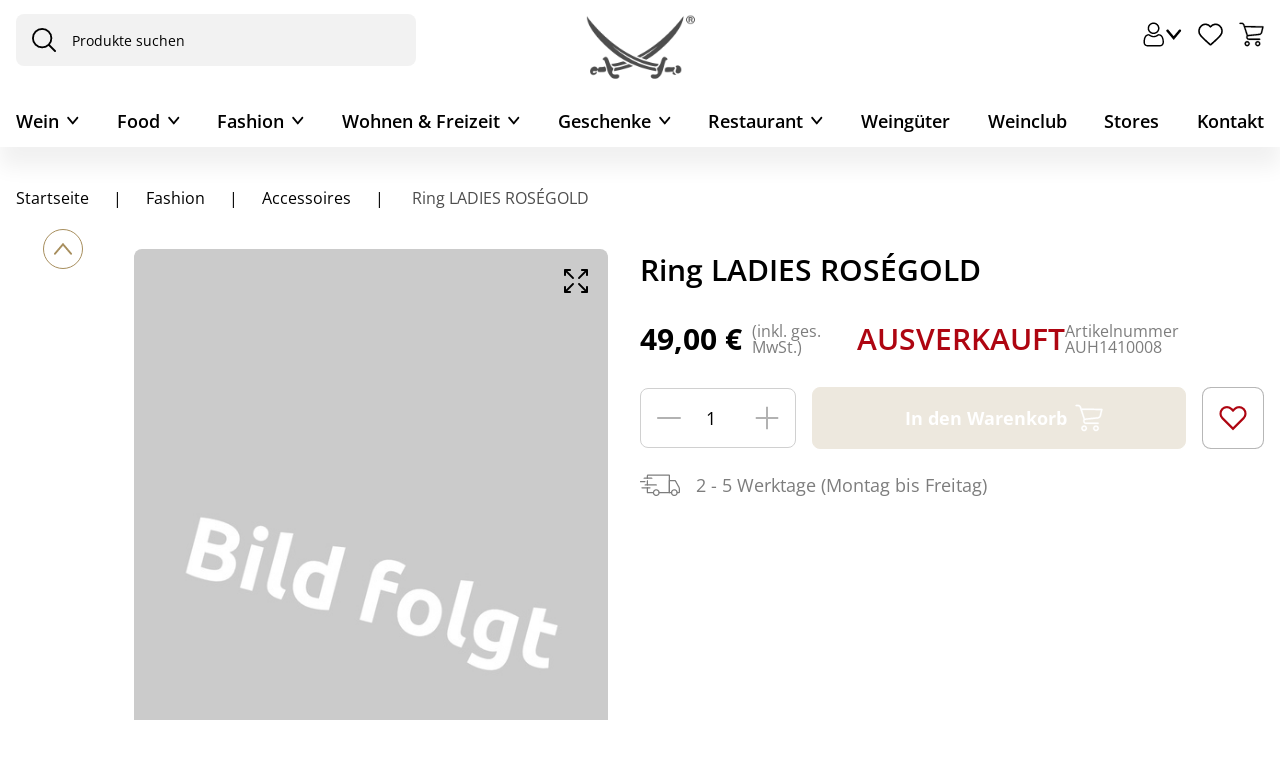

--- FILE ---
content_type: text/html; charset=utf-8
request_url: https://www.sansibar.de/sansibar/de/Fashion/Accessoires/Ring-LADIES-ROS%C3%89GOLD/p/AUH1410008
body_size: 59667
content:
<!DOCTYPE html><html lang="de" dir="ltr"><head>
    <meta charset="utf-8">
    <title>Ring LADIES ROSÉGOLD | Fashion</title>
    <base href="/">
    <meta name="viewport" content="width=device-width, initial-scale=1, maximum-scale=1">
    <meta name="google-site-verification" content="4-E82UHgpR4F_-eMdYSDx0kx1_yEh2YjkOuUmuCfw4Q">
    <meta name="google-site-verification" content="R6B-ZxHOR1nwPYa9aI7pIkMMapz3WxUOUm5eP9kvFBg">
    <link rel="icon" type="image/x-icon" href="favicon.ico">
    <meta name="occ-backend-base-url" content="https://api.sansibar.de">
  <link rel="stylesheet" href="styles-IXON6HAP.css"><style ng-app-id="ng">.d-none[_ngcontent-ng-c2064602790]{display:none!important}.d-inline[_ngcontent-ng-c2064602790]{display:inline!important}.d-inline-block[_ngcontent-ng-c2064602790]{display:inline-block!important}.d-block[_ngcontent-ng-c2064602790]{display:block!important}.d-table[_ngcontent-ng-c2064602790]{display:table!important}.d-table-row[_ngcontent-ng-c2064602790]{display:table-row!important}.d-table-cell[_ngcontent-ng-c2064602790]{display:table-cell!important}.d-flex[_ngcontent-ng-c2064602790]{display:flex!important}.d-inline-flex[_ngcontent-ng-c2064602790]{display:inline-flex!important}@media (min-width: 576px){.d-sm-none[_ngcontent-ng-c2064602790]{display:none!important}.d-sm-inline[_ngcontent-ng-c2064602790]{display:inline!important}.d-sm-inline-block[_ngcontent-ng-c2064602790]{display:inline-block!important}.d-sm-block[_ngcontent-ng-c2064602790]{display:block!important}.d-sm-table[_ngcontent-ng-c2064602790]{display:table!important}.d-sm-table-row[_ngcontent-ng-c2064602790]{display:table-row!important}.d-sm-table-cell[_ngcontent-ng-c2064602790]{display:table-cell!important}.d-sm-flex[_ngcontent-ng-c2064602790]{display:flex!important}.d-sm-inline-flex[_ngcontent-ng-c2064602790]{display:inline-flex!important}}@media (min-width: 767px){.d-md-none[_ngcontent-ng-c2064602790]{display:none!important}.d-md-inline[_ngcontent-ng-c2064602790]{display:inline!important}.d-md-inline-block[_ngcontent-ng-c2064602790]{display:inline-block!important}.d-md-block[_ngcontent-ng-c2064602790]{display:block!important}.d-md-table[_ngcontent-ng-c2064602790]{display:table!important}.d-md-table-row[_ngcontent-ng-c2064602790]{display:table-row!important}.d-md-table-cell[_ngcontent-ng-c2064602790]{display:table-cell!important}.d-md-flex[_ngcontent-ng-c2064602790]{display:flex!important}.d-md-inline-flex[_ngcontent-ng-c2064602790]{display:inline-flex!important}}@media (min-width: 1023px){.d-lg-none[_ngcontent-ng-c2064602790]{display:none!important}.d-lg-inline[_ngcontent-ng-c2064602790]{display:inline!important}.d-lg-inline-block[_ngcontent-ng-c2064602790]{display:inline-block!important}.d-lg-block[_ngcontent-ng-c2064602790]{display:block!important}.d-lg-table[_ngcontent-ng-c2064602790]{display:table!important}.d-lg-table-row[_ngcontent-ng-c2064602790]{display:table-row!important}.d-lg-table-cell[_ngcontent-ng-c2064602790]{display:table-cell!important}.d-lg-flex[_ngcontent-ng-c2064602790]{display:flex!important}.d-lg-inline-flex[_ngcontent-ng-c2064602790]{display:inline-flex!important}}@media (min-width: 1440px){.d-xl-none[_ngcontent-ng-c2064602790]{display:none!important}.d-xl-inline[_ngcontent-ng-c2064602790]{display:inline!important}.d-xl-inline-block[_ngcontent-ng-c2064602790]{display:inline-block!important}.d-xl-block[_ngcontent-ng-c2064602790]{display:block!important}.d-xl-table[_ngcontent-ng-c2064602790]{display:table!important}.d-xl-table-row[_ngcontent-ng-c2064602790]{display:table-row!important}.d-xl-table-cell[_ngcontent-ng-c2064602790]{display:table-cell!important}.d-xl-flex[_ngcontent-ng-c2064602790]{display:flex!important}.d-xl-inline-flex[_ngcontent-ng-c2064602790]{display:inline-flex!important}}@media (min-width: 0) and (max-width: 1023px){.container[_ngcontent-ng-c2064602790], .container-xl[_ngcontent-ng-c2064602790], .container-lg[_ngcontent-ng-c2064602790], .container-md[_ngcontent-ng-c2064602790], .container-sm[_ngcontent-ng-c2064602790], .container-xs[_ngcontent-ng-c2064602790], .container-fluid[_ngcontent-ng-c2064602790]{padding-right:16px;padding-left:16px}.row[_ngcontent-ng-c2064602790]{margin-left:-8px;margin-right:-8px}.row[_ngcontent-ng-c2064602790] > .col[_ngcontent-ng-c2064602790], .row[_ngcontent-ng-c2064602790] > [class*=col-][_ngcontent-ng-c2064602790]{padding-right:8px;padding-left:8px}}@media (min-width: 1023px){.container[_ngcontent-ng-c2064602790], .container-xl[_ngcontent-ng-c2064602790], .container-lg[_ngcontent-ng-c2064602790], .container-md[_ngcontent-ng-c2064602790], .container-sm[_ngcontent-ng-c2064602790], .container-xs[_ngcontent-ng-c2064602790], .container-fluid[_ngcontent-ng-c2064602790]{padding-right:24px;padding-left:24px}.row[_ngcontent-ng-c2064602790]{margin-left:-12px;margin-right:-12px}.row[_ngcontent-ng-c2064602790] > .col[_ngcontent-ng-c2064602790], .row[_ngcontent-ng-c2064602790] > [class*=col-][_ngcontent-ng-c2064602790]{padding-right:12px;padding-left:12px}}.container[_ngcontent-ng-c2064602790], .container-xl[_ngcontent-ng-c2064602790], .container-lg[_ngcontent-ng-c2064602790], .container-md[_ngcontent-ng-c2064602790], .container-sm[_ngcontent-ng-c2064602790], .container-xs[_ngcontent-ng-c2064602790]{max-width:1440px}.container-xs[_ngcontent-ng-c2064602790]{max-width:0}.container-sm[_ngcontent-ng-c2064602790]{max-width:576px}.container-md[_ngcontent-ng-c2064602790]{max-width:767px}.container-lg[_ngcontent-ng-c2064602790]{max-width:1023px}.container-xl[_ngcontent-ng-c2064602790]{max-width:1440px}main[_ngcontent-ng-c2064602790]   .container-fluid[_ngcontent-ng-c2064602790], .container[_ngcontent-ng-c2064602790]   .container-fluid[_ngcontent-ng-c2064602790], .container-xs[_ngcontent-ng-c2064602790]   .container-fluid[_ngcontent-ng-c2064602790], .container-sm[_ngcontent-ng-c2064602790]   .container-fluid[_ngcontent-ng-c2064602790], .container-md[_ngcontent-ng-c2064602790]   .container-fluid[_ngcontent-ng-c2064602790], .container-lg[_ngcontent-ng-c2064602790]   .container-fluid[_ngcontent-ng-c2064602790], .container-xl[_ngcontent-ng-c2064602790]   .container-fluid[_ngcontent-ng-c2064602790]{width:100vw;margin-left:calc(50% - 50vw);margin-right:calc(50% - 50vw)}main[_ngcontent-ng-c2064602790]   .container-xl[_ngcontent-ng-c2064602790], .container[_ngcontent-ng-c2064602790]   .container-xl[_ngcontent-ng-c2064602790], .container-xs[_ngcontent-ng-c2064602790]   .container-xl[_ngcontent-ng-c2064602790], .container-sm[_ngcontent-ng-c2064602790]   .container-xl[_ngcontent-ng-c2064602790], .container-md[_ngcontent-ng-c2064602790]   .container-xl[_ngcontent-ng-c2064602790], .container-lg[_ngcontent-ng-c2064602790]   .container-xl[_ngcontent-ng-c2064602790], .container-xl[_ngcontent-ng-c2064602790]   .container-xl[_ngcontent-ng-c2064602790]{margin-right:auto;margin-left:auto;width:auto}main[_ngcontent-ng-c2064602790]{width:100%;padding-right:1rem;padding-left:1rem;margin-right:auto;margin-left:auto;max-width:1440px;padding-bottom:1.25rem}main[_ngcontent-ng-c2064602790]   cx-page-layout[_ngcontent-ng-c2064602790]{display:flex;flex-wrap:wrap;margin-right:-1rem;margin-left:-1rem}main[_ngcontent-ng-c2064602790]   cx-page-slot[_ngcontent-ng-c2064602790]{width:100%}app-footer[_ngcontent-ng-c2064602790]{width:100%}body[_ngcontent-ng-c2064602790]{--cx-color-primary: #000;--cx-color-text: #000;--cx-color-background: #fff;--cx-page-width-max: 1440px;--cx-font-size: 1.125rem;--cx-color-primary-accent: #fff;font-size:1.125rem;line-height:normal;color:#000;margin:0;overflow-x:hidden}@media (max-width: 1022.98px){body[_ngcontent-ng-c2064602790]{--cx-font-size: .875rem;font-size:.875rem}}body[_ngcontent-ng-c2064602790]   cx-page-layout[_ngcontent-ng-c2064602790]{color:#000}body[_ngcontent-ng-c2064602790]   cx-page-layout[_ngcontent-ng-c2064602790]   cx-page-slot[_ngcontent-ng-c2064602790]{color:#000}body[_ngcontent-ng-c2064602790]   cx-page-layout.footer[_ngcontent-ng-c2064602790]{color:#000;background-color:#f2f2f2!important}body[_ngcontent-ng-c2064602790]   cx-page-layout[_ngcontent-ng-c2064602790]   cx-page-slot.Section1[_ngcontent-ng-c2064602790]{margin-top:unset!important}body[_ngcontent-ng-c2064602790]   cx-page-layout[_ngcontent-ng-c2064602790]   cx-page-slot.Section1[_ngcontent-ng-c2064602790]   .previous[_ngcontent-ng-c2064602790]{position:relative!important}body[_ngcontent-ng-c2064602790]   cx-page-layout[_ngcontent-ng-c2064602790]   cx-page-slot.Section1[_ngcontent-ng-c2064602790]   .next[_ngcontent-ng-c2064602790]{position:relative!important}body[_ngcontent-ng-c2064602790]   cx-page-layout[_ngcontent-ng-c2064602790]   cx-page-slot.Section1[_ngcontent-ng-c2064602790]   .indicators[_ngcontent-ng-c2064602790]{margin-top:unset}body[_ngcontent-ng-c2064602790]   cx-page-layout[_ngcontent-ng-c2064602790]   cx-page-slot.Section2A[_ngcontent-ng-c2064602790]{--cx-flex-basis: unset !important;max-width:var(--cx-page-width-max)!important;margin-top:30px}body[_ngcontent-ng-c2064602790]   cx-generic-link[_ngcontent-ng-c2064602790]   a[_ngcontent-ng-c2064602790]{min-height:unset}body[_ngcontent-ng-c2064602790]   a[_ngcontent-ng-c2064602790]{min-height:unset!important;min-width:unset!important}body[_ngcontent-ng-c2064602790]   a[_ngcontent-ng-c2064602790]:hover{text-decoration:none}body.no-scroll[_ngcontent-ng-c2064602790]{overflow-y:hidden}body.no-scroll[_ngcontent-ng-c2064602790]   .sorting-container[_ngcontent-ng-c2064602790]{z-index:1!important}body[_ngcontent-ng-c2064602790]   app-icon[_ngcontent-ng-c2064602790]{display:flex;align-items:center;justify-content:center}@media (max-width: 1022.98px){[_nghost-ng-c2064602790]     cx-added-to-cart-dialog .cx-dialog-actions{padding:0 1.875rem}}[_nghost-ng-c2064602790]     .swiper-button-lock, [_nghost-ng-c2064602790]     .swiper-pagination-lock{display:none!important}[_nghost-ng-c2064602790]     .blue-background{padding-left:0;counter-reset:list-counter}@media (max-width: 1022.98px){[_nghost-ng-c2064602790]     .blue-background{margin-left:-1rem;margin-right:-1rem}}[_nghost-ng-c2064602790]     .blue-background li{list-style:none;position:relative;padding:1.25rem 1.25rem 1.25rem 2.5rem;margin-bottom:.625rem;background:#f9f9fd;border-radius:1.25rem}@media (max-width: 1022.98px){[_nghost-ng-c2064602790]     .blue-background li{border-radius:0}}[_nghost-ng-c2064602790]     .blue-background li:before{content:counter(list-counter) ".";counter-increment:list-counter;position:absolute;left:1.25rem}[_nghost-ng-c2064602790]     input::placeholder{color:#000}[_nghost-ng-c2064602790]     input:-ms-input-placeholder{color:#000}[_nghost-ng-c2064602790]     input::-ms-input-placeholder{color:#000}[_nghost-ng-c2064602790]     input::-webkit-input-placeholder{color:#000}[_nghost-ng-c2064602790]     input::-moz-placeholder{color:#000;opacity:1}[_nghost-ng-c2064602790]     .modal-dialog{margin:auto;height:100%;display:flex;align-items:center}@media (max-width: 766.98px){[_nghost-ng-c2064602790]     .modal-dialog{align-items:flex-end}}[_nghost-ng-c2064602790]     .modal-dialog .modal-content{padding:1rem;border-radius:.5rem}[_nghost-ng-c2064602790]     .gold-modal .modal-dialog{max-width:43.25rem}[_nghost-ng-c2064602790]     .gold-modal .modal-dialog .modal-content{padding:0;border-radius:1.25rem;overflow:hidden}[_nghost-ng-c2064602790]     .gold-modal .modal-dialog .modal-content .modal-container .modal-top{padding:1.25rem 1.875rem;color:#fff;background:#a78e5d}[_nghost-ng-c2064602790]     .gold-modal .modal-dialog .modal-content .modal-container .modal-top .close-button{color:#fff}[_nghost-ng-c2064602790]     .gold-modal .modal-dialog .modal-content .modal-container .inner-content{padding:1.875rem 1.875rem 1rem;max-height:70vh;max-height:70dvh;overflow:auto}[_nghost-ng-c2064602790]     .gold-modal .modal-dialog .modal-content .modal-container h2{font-size:1.375rem!important}[_nghost-ng-c2064602790]     .info-modal .modal-dialog{max-width:80vw}@media (max-width: 766.98px){[_nghost-ng-c2064602790]     .info-modal .modal-dialog{max-width:100vw}}[_nghost-ng-c2064602790]     .info-modal .modal-dialog .modal-content{padding:0;border-radius:1.25rem;overflow:hidden}[_nghost-ng-c2064602790]     .info-modal .modal-dialog .modal-content .modal-container .modal-top{padding:1.25rem 1.875rem;color:#fff;background:#a78e5d}[_nghost-ng-c2064602790]     .info-modal .modal-dialog .modal-content .modal-container .modal-top .close-button{color:#fff}[_nghost-ng-c2064602790]     .info-modal .modal-dialog .modal-content .modal-container .inner-content{padding:1.875rem 1.875rem 1rem;max-height:70vh;max-height:70dvh;overflow:auto;overflow-x:hidden}[_nghost-ng-c2064602790]     .info-modal .modal-dialog .modal-content .modal-container h2{font-size:1.375rem!important}[_nghost-ng-c2064602790]     .full-screen-modal .modal-dialog{width:100%;max-width:100vw}[_nghost-ng-c2064602790]     .full-screen-modal .modal-content{border-radius:0;top:0;height:100%;padding:0}[_nghost-ng-c2064602790]     .full-screen-modal .modal-content .modal-container{height:100%}[_nghost-ng-c2064602790]     .full-screen-modal .modal-content .modal-container .modal-top{position:absolute;right:1rem;top:1rem;z-index:100}[_nghost-ng-c2064602790]     .full-screen-modal .modal-content .modal-container .inner-content{padding:0}[_nghost-ng-c2064602790]     .full-screen-modal .modal-content .modal-container .images-container{height:100%;display:flex;flex-wrap:wrap;align-items:center}@media (min-width: 767px){[_nghost-ng-c2064602790]     .full-screen-modal .modal-content{height:100%;max-height:100vh!important;max-height:100dvh!important}[_nghost-ng-c2064602790]     .full-screen-modal .modal-content .inner-content{max-height:100vh;max-height:100dvh}}[_nghost-ng-c2064602790]     .consents-modal .modal-dialog{max-width:43.25rem}[_nghost-ng-c2064602790]     .consents-modal .modal-dialog .modal-content{padding:1.875rem;border-radius:1.25rem;overflow:hidden;background-color:#f9f9fd;border-top:2px solid #a78e5d}@media (max-width: 766.98px){[_nghost-ng-c2064602790]     .consents-modal .modal-dialog .modal-content{padding:1.25rem .875rem}}[_nghost-ng-c2064602790]     .consents-modal .modal-dialog .modal-content .modal-container .modal-top{padding:0}[_nghost-ng-c2064602790]     .consents-modal .modal-dialog .modal-content .modal-container .inner-content{padding:0;max-height:70vh;max-height:70dvh;overflow:auto}[_nghost-ng-c2064602790]     .consents-modal .modal-dialog .modal-content .modal-container h2{font-size:1.125rem!important}[_nghost-ng-c2064602790]     .mobile-navigation-modal .modal-content{padding:0;border-radius:1.25rem 1.25rem 0 0}[_nghost-ng-c2064602790]     .mobile-navigation-modal .modal-content .modal-container .modal-top{border-radius:1.25rem 1.25rem 0 0;padding:.875rem;background-color:#f9f9fd;border-bottom:1px solid rgba(167,142,93,.2)}[_nghost-ng-c2064602790]     .mobile-navigation-modal .modal-content .modal-container .modal-top .modal-title h2{font-size:1rem;font-weight:400}[_nghost-ng-c2064602790]     :focus{outline:unset}[_nghost-ng-c2064602790]     swiper-container{--swiper-theme-color: #000;--swiper-navigation-size: 17px;--swiper-navigation-color: #000;--swiper-navigation-top-offset: 50%;--swiper-navigation-sides-offset: .5rem;--swiper-pagination-bottom: 1.5rem}@media (max-width: 1022.98px){[_nghost-ng-c2064602790]     swiper-container{--swiper-pagination-bottom: 1rem}}[_nghost-ng-c2064602790]     swiper-container::part(button-prev), [_nghost-ng-c2064602790]     swiper-container::part(button-next){padding:10px 13px;background-color:#fff;border-radius:50%}[_nghost-ng-c2064602790]     cx-global-message{top:160px}[_nghost-ng-c2064602790]     cx-sorting{width:14rem}[_nghost-ng-c2064602790]     cx-sorting .ng-select-container{padding:.5rem 1.25rem!important;background-color:transparent;border:1px solid #d0d0d0!important}[_nghost-ng-c2064602790]     .ng-select{border-radius:.5rem}[_nghost-ng-c2064602790]     .ng-select .ng-arrow-wrapper{display:flex;width:unset;padding:0!important}[_nghost-ng-c2064602790]     .ng-select .ng-arrow-wrapper .ng-arrow{border-color:#000 transparent transparent;border-style:solid;border-width:.375rem .375rem 0}[_nghost-ng-c2064602790]     .ng-select .ng-select-container{border-radius:.5rem;color:#000;border:1px solid #000}[_nghost-ng-c2064602790]     .ng-select .ng-option{padding:1rem .875rem;color:#000}[_nghost-ng-c2064602790]     .ng-select-opened .ng-arrow{rotate:180deg}[_nghost-ng-c2064602790]     .ng-select-opened .ng-select-container{background-color:transparent}[_nghost-ng-c2064602790]     .ng-select-container{padding:.625rem 1rem!important;background-color:transparent}[_nghost-ng-c2064602790]     .ng-value-container{padding:0!important;line-height:1.5}[_nghost-ng-c2064602790]     .ng-value-container .ng-placeholder{color:#4d4d4d!important}[_nghost-ng-c2064602790]     .ng-select-focused{outline:none;outline-style:none}[_nghost-ng-c2064602790]     .ng-select-focused .ng-select-container{box-shadow:none!important;border-color:#000!important}@media (max-width: 1022.98px){[_nghost-ng-c2064602790]     .form-check{padding-inline-start:2rem}}[_nghost-ng-c2064602790]     .form-check input[type=checkbox]{border-width:1px;border-color:#4d4d4d;width:1.5rem;height:1.5rem}[_nghost-ng-c2064602790]     .form-check input[type=checkbox]:checked{border-color:#4d4d4d;background-color:#4d4d4d}[_nghost-ng-c2064602790]     .form-check input[type=checkbox]:checked:after{top:8px;left:6px;height:5px;width:11px}[_nghost-ng-c2064602790]     .form-container{color:#4d4d4d;font-size:1rem}@media (max-width: 766.98px){[_nghost-ng-c2064602790]     .form-container{font-size:.875rem}}[_nghost-ng-c2064602790]     .custom-form-control{border-radius:.5rem;border:1px solid #4d4d4d;color:#4d4d4d;padding:1rem .875rem;background-color:transparent}[_nghost-ng-c2064602790]     .custom-form-control:focus{border:1px solid #a78e5d}[_nghost-ng-c2064602790]     .custom-form-control::placeholder{color:#4d4d4d}[_nghost-ng-c2064602790]     .custom-form-control .ng-invalid.ng-touched{border:1px solid #ae0511!important}[_nghost-ng-c2064602790]     .label-content-required:after{content:"*";color:#ae0511}[_nghost-ng-c2064602790]     ngb-datepicker{width:100%}[_nghost-ng-c2064602790]     ngb-datepicker .ngb-dp-arrow{align-items:center}[_nghost-ng-c2064602790]     ngb-datepicker .ngb-dp-day, [_nghost-ng-c2064602790]     ngb-datepicker .ngb-dp-weekday, [_nghost-ng-c2064602790]     ngb-datepicker .ngb-dp-week-number, [_nghost-ng-c2064602790]     ngb-datepicker .ngb-dp-month{width:100%}.breadcrumb-container[_ngcontent-ng-c2064602790]{display:flex;flex-direction:column}.breadcrumb-container[_ngcontent-ng-c2064602790]   nav[_ngcontent-ng-c2064602790]{font-size:var(--cx-font-size, .875rem);padding:0;display:flex;justify-content:flex-start;white-space:nowrap;overflow:auto;font-size:1rem;font-weight:400;-ms-overflow-style:none;scrollbar-width:none}@media (max-width: 1022.98px){.breadcrumb-container[_ngcontent-ng-c2064602790]   nav[_ngcontent-ng-c2064602790]{font-size:.875rem}}.breadcrumb-container[_ngcontent-ng-c2064602790]   nav[_ngcontent-ng-c2064602790]::-webkit-scrollbar{display:none}.breadcrumb-container[_ngcontent-ng-c2064602790]   nav[_ngcontent-ng-c2064602790]   ol[_ngcontent-ng-c2064602790]{justify-content:flex-start;flex-wrap:wrap;list-style:none;padding-inline-start:0;margin:0}.breadcrumb-container[_ngcontent-ng-c2064602790]   nav[_ngcontent-ng-c2064602790]   ol[_ngcontent-ng-c2064602790]   li[_ngcontent-ng-c2064602790]{display:contents;color:#000}.breadcrumb-container[_ngcontent-ng-c2064602790]   nav[_ngcontent-ng-c2064602790]   ol[_ngcontent-ng-c2064602790]   li[_ngcontent-ng-c2064602790]   a[_ngcontent-ng-c2064602790]{padding:0;text-wrap:wrap;display:inline}.breadcrumb-container[_ngcontent-ng-c2064602790]   nav[_ngcontent-ng-c2064602790]   ol[_ngcontent-ng-c2064602790]   li[_ngcontent-ng-c2064602790]:last-child{color:#4d4d4d}.breadcrumb-container[_ngcontent-ng-c2064602790]   nav[_ngcontent-ng-c2064602790]   ol[_ngcontent-ng-c2064602790]   li[_ngcontent-ng-c2064602790]:last-child   a[_ngcontent-ng-c2064602790]{padding-right:0}.breadcrumb-container[_ngcontent-ng-c2064602790]   nav[_ngcontent-ng-c2064602790]   ol[_ngcontent-ng-c2064602790]   li[_ngcontent-ng-c2064602790]:first-child   a[_ngcontent-ng-c2064602790]{padding-left:0}.breadcrumb-container[_ngcontent-ng-c2064602790]   nav[_ngcontent-ng-c2064602790]   ol[_ngcontent-ng-c2064602790]   li[_ngcontent-ng-c2064602790]:not(:last-child):after{content:"|";display:inline-block;padding:0 1.5rem}@media (max-width: 1022.98px){.breadcrumb-container[_ngcontent-ng-c2064602790]   nav[_ngcontent-ng-c2064602790]   ol[_ngcontent-ng-c2064602790]   li[_ngcontent-ng-c2064602790]:not(:last-child):after{padding:0 .875rem}}.modal-bottom-content[_ngcontent-ng-c2064602790]{padding:1.875rem;box-shadow:0 -4px 40px #0000000f}.modal-bottom-content[_ngcontent-ng-c2064602790]   .submit-button[_ngcontent-ng-c2064602790]{display:flex;align-items:center;gap:.625rem;padding:1.25rem .875rem;width:fit-content}@media (max-width: 766.98px){.modal-bottom-content[_ngcontent-ng-c2064602790]   .submit-button[_ngcontent-ng-c2064602790]{width:100%}}.picker-selector[_ngcontent-ng-c2064602790]{position:relative}.calendar-icon[_ngcontent-ng-c2064602790]{position:absolute;bottom:.8rem;right:.8rem;cursor:pointer}  cx-storefront.start-navigating:after{animation:none;display:none!important}  cx-storefront.start-navigating:before{height:0!important}  cx-storefront.stop-navigating:after{display:none!important}  cx-storefront.stop-navigating:before{height:0!important}.wineclub-banner[_ngcontent-ng-c2064602790]{background:#a78e5d;color:#fff;text-align:center;padding:.75rem;font-size:.875rem}@media (max-width: 1022.98px){.wineclub-banner[_ngcontent-ng-c2064602790]{font-size:13px;line-height:normal}}








</style><style ng-app-id="ng">.d-none[_ngcontent-ng-c3646597261]{display:none!important}.d-inline[_ngcontent-ng-c3646597261]{display:inline!important}.d-inline-block[_ngcontent-ng-c3646597261]{display:inline-block!important}.d-block[_ngcontent-ng-c3646597261]{display:block!important}.d-table[_ngcontent-ng-c3646597261]{display:table!important}.d-table-row[_ngcontent-ng-c3646597261]{display:table-row!important}.d-table-cell[_ngcontent-ng-c3646597261]{display:table-cell!important}.d-flex[_ngcontent-ng-c3646597261]{display:flex!important}.d-inline-flex[_ngcontent-ng-c3646597261]{display:inline-flex!important}@media (min-width: 576px){.d-sm-none[_ngcontent-ng-c3646597261]{display:none!important}.d-sm-inline[_ngcontent-ng-c3646597261]{display:inline!important}.d-sm-inline-block[_ngcontent-ng-c3646597261]{display:inline-block!important}.d-sm-block[_ngcontent-ng-c3646597261]{display:block!important}.d-sm-table[_ngcontent-ng-c3646597261]{display:table!important}.d-sm-table-row[_ngcontent-ng-c3646597261]{display:table-row!important}.d-sm-table-cell[_ngcontent-ng-c3646597261]{display:table-cell!important}.d-sm-flex[_ngcontent-ng-c3646597261]{display:flex!important}.d-sm-inline-flex[_ngcontent-ng-c3646597261]{display:inline-flex!important}}@media (min-width: 767px){.d-md-none[_ngcontent-ng-c3646597261]{display:none!important}.d-md-inline[_ngcontent-ng-c3646597261]{display:inline!important}.d-md-inline-block[_ngcontent-ng-c3646597261]{display:inline-block!important}.d-md-block[_ngcontent-ng-c3646597261]{display:block!important}.d-md-table[_ngcontent-ng-c3646597261]{display:table!important}.d-md-table-row[_ngcontent-ng-c3646597261]{display:table-row!important}.d-md-table-cell[_ngcontent-ng-c3646597261]{display:table-cell!important}.d-md-flex[_ngcontent-ng-c3646597261]{display:flex!important}.d-md-inline-flex[_ngcontent-ng-c3646597261]{display:inline-flex!important}}@media (min-width: 1023px){.d-lg-none[_ngcontent-ng-c3646597261]{display:none!important}.d-lg-inline[_ngcontent-ng-c3646597261]{display:inline!important}.d-lg-inline-block[_ngcontent-ng-c3646597261]{display:inline-block!important}.d-lg-block[_ngcontent-ng-c3646597261]{display:block!important}.d-lg-table[_ngcontent-ng-c3646597261]{display:table!important}.d-lg-table-row[_ngcontent-ng-c3646597261]{display:table-row!important}.d-lg-table-cell[_ngcontent-ng-c3646597261]{display:table-cell!important}.d-lg-flex[_ngcontent-ng-c3646597261]{display:flex!important}.d-lg-inline-flex[_ngcontent-ng-c3646597261]{display:inline-flex!important}}@media (min-width: 1440px){.d-xl-none[_ngcontent-ng-c3646597261]{display:none!important}.d-xl-inline[_ngcontent-ng-c3646597261]{display:inline!important}.d-xl-inline-block[_ngcontent-ng-c3646597261]{display:inline-block!important}.d-xl-block[_ngcontent-ng-c3646597261]{display:block!important}.d-xl-table[_ngcontent-ng-c3646597261]{display:table!important}.d-xl-table-row[_ngcontent-ng-c3646597261]{display:table-row!important}.d-xl-table-cell[_ngcontent-ng-c3646597261]{display:table-cell!important}.d-xl-flex[_ngcontent-ng-c3646597261]{display:flex!important}.d-xl-inline-flex[_ngcontent-ng-c3646597261]{display:inline-flex!important}}@media (min-width: 0) and (max-width: 1023px){.container[_ngcontent-ng-c3646597261], .container-xl[_ngcontent-ng-c3646597261], .container-lg[_ngcontent-ng-c3646597261], .container-md[_ngcontent-ng-c3646597261], .container-sm[_ngcontent-ng-c3646597261], .container-xs[_ngcontent-ng-c3646597261], .container-fluid[_ngcontent-ng-c3646597261]{padding-right:16px;padding-left:16px}.row[_ngcontent-ng-c3646597261]{margin-left:-8px;margin-right:-8px}.row[_ngcontent-ng-c3646597261] > .col[_ngcontent-ng-c3646597261], .row[_ngcontent-ng-c3646597261] > [class*=col-][_ngcontent-ng-c3646597261]{padding-right:8px;padding-left:8px}}@media (min-width: 1023px){.container[_ngcontent-ng-c3646597261], .container-xl[_ngcontent-ng-c3646597261], .container-lg[_ngcontent-ng-c3646597261], .container-md[_ngcontent-ng-c3646597261], .container-sm[_ngcontent-ng-c3646597261], .container-xs[_ngcontent-ng-c3646597261], .container-fluid[_ngcontent-ng-c3646597261]{padding-right:24px;padding-left:24px}.row[_ngcontent-ng-c3646597261]{margin-left:-12px;margin-right:-12px}.row[_ngcontent-ng-c3646597261] > .col[_ngcontent-ng-c3646597261], .row[_ngcontent-ng-c3646597261] > [class*=col-][_ngcontent-ng-c3646597261]{padding-right:12px;padding-left:12px}}.container[_ngcontent-ng-c3646597261], .container-xl[_ngcontent-ng-c3646597261], .container-lg[_ngcontent-ng-c3646597261], .container-md[_ngcontent-ng-c3646597261], .container-sm[_ngcontent-ng-c3646597261], .container-xs[_ngcontent-ng-c3646597261]{max-width:1440px}.container-xs[_ngcontent-ng-c3646597261]{max-width:0}.container-sm[_ngcontent-ng-c3646597261]{max-width:576px}.container-md[_ngcontent-ng-c3646597261]{max-width:767px}.container-lg[_ngcontent-ng-c3646597261]{max-width:1023px}.container-xl[_ngcontent-ng-c3646597261]{max-width:1440px}main[_ngcontent-ng-c3646597261]   .container-fluid[_ngcontent-ng-c3646597261], .container[_ngcontent-ng-c3646597261]   .container-fluid[_ngcontent-ng-c3646597261], .container-xs[_ngcontent-ng-c3646597261]   .container-fluid[_ngcontent-ng-c3646597261], .container-sm[_ngcontent-ng-c3646597261]   .container-fluid[_ngcontent-ng-c3646597261], .container-md[_ngcontent-ng-c3646597261]   .container-fluid[_ngcontent-ng-c3646597261], .container-lg[_ngcontent-ng-c3646597261]   .container-fluid[_ngcontent-ng-c3646597261], .container-xl[_ngcontent-ng-c3646597261]   .container-fluid[_ngcontent-ng-c3646597261]{width:100vw;margin-left:calc(50% - 50vw);margin-right:calc(50% - 50vw)}main[_ngcontent-ng-c3646597261]   .container-xl[_ngcontent-ng-c3646597261], .container[_ngcontent-ng-c3646597261]   .container-xl[_ngcontent-ng-c3646597261], .container-xs[_ngcontent-ng-c3646597261]   .container-xl[_ngcontent-ng-c3646597261], .container-sm[_ngcontent-ng-c3646597261]   .container-xl[_ngcontent-ng-c3646597261], .container-md[_ngcontent-ng-c3646597261]   .container-xl[_ngcontent-ng-c3646597261], .container-lg[_ngcontent-ng-c3646597261]   .container-xl[_ngcontent-ng-c3646597261], .container-xl[_ngcontent-ng-c3646597261]   .container-xl[_ngcontent-ng-c3646597261]{margin-right:auto;margin-left:auto;width:auto}main[_ngcontent-ng-c3646597261]{width:100%;padding-right:1rem;padding-left:1rem;margin-right:auto;margin-left:auto;max-width:1440px;padding-bottom:1.25rem}main[_ngcontent-ng-c3646597261]   cx-page-layout[_ngcontent-ng-c3646597261]{display:flex;flex-wrap:wrap;margin-right:-1rem;margin-left:-1rem}main[_ngcontent-ng-c3646597261]   cx-page-slot[_ngcontent-ng-c3646597261]{width:100%}app-footer[_ngcontent-ng-c3646597261]{width:100%}body[_ngcontent-ng-c3646597261]{--cx-color-primary: #000;--cx-color-text: #000;--cx-color-background: #fff;--cx-page-width-max: 1440px;--cx-font-size: 1.125rem;--cx-color-primary-accent: #fff;font-size:1.125rem;line-height:normal;color:#000;margin:0;overflow-x:hidden}@media (max-width: 1022.98px){body[_ngcontent-ng-c3646597261]{--cx-font-size: .875rem;font-size:.875rem}}body[_ngcontent-ng-c3646597261]   cx-page-layout[_ngcontent-ng-c3646597261]{color:#000}body[_ngcontent-ng-c3646597261]   cx-page-layout[_ngcontent-ng-c3646597261]   cx-page-slot[_ngcontent-ng-c3646597261]{color:#000}body[_ngcontent-ng-c3646597261]   cx-page-layout.footer[_ngcontent-ng-c3646597261]{color:#000;background-color:#f2f2f2!important}body[_ngcontent-ng-c3646597261]   cx-page-layout[_ngcontent-ng-c3646597261]   cx-page-slot.Section1[_ngcontent-ng-c3646597261]{margin-top:unset!important}body[_ngcontent-ng-c3646597261]   cx-page-layout[_ngcontent-ng-c3646597261]   cx-page-slot.Section1[_ngcontent-ng-c3646597261]   .previous[_ngcontent-ng-c3646597261]{position:relative!important}body[_ngcontent-ng-c3646597261]   cx-page-layout[_ngcontent-ng-c3646597261]   cx-page-slot.Section1[_ngcontent-ng-c3646597261]   .next[_ngcontent-ng-c3646597261]{position:relative!important}body[_ngcontent-ng-c3646597261]   cx-page-layout[_ngcontent-ng-c3646597261]   cx-page-slot.Section1[_ngcontent-ng-c3646597261]   .indicators[_ngcontent-ng-c3646597261]{margin-top:unset}body[_ngcontent-ng-c3646597261]   cx-page-layout[_ngcontent-ng-c3646597261]   cx-page-slot.Section2A[_ngcontent-ng-c3646597261]{--cx-flex-basis: unset !important;max-width:var(--cx-page-width-max)!important;margin-top:30px}body[_ngcontent-ng-c3646597261]   cx-generic-link[_ngcontent-ng-c3646597261]   a[_ngcontent-ng-c3646597261]{min-height:unset}body[_ngcontent-ng-c3646597261]   a[_ngcontent-ng-c3646597261]{min-height:unset!important;min-width:unset!important}body[_ngcontent-ng-c3646597261]   a[_ngcontent-ng-c3646597261]:hover{text-decoration:none}body.no-scroll[_ngcontent-ng-c3646597261]{overflow-y:hidden}body.no-scroll[_ngcontent-ng-c3646597261]   .sorting-container[_ngcontent-ng-c3646597261]{z-index:1!important}body[_ngcontent-ng-c3646597261]   app-icon[_ngcontent-ng-c3646597261]{display:flex;align-items:center;justify-content:center}@media (max-width: 1022.98px){[_nghost-ng-c3646597261]     cx-added-to-cart-dialog .cx-dialog-actions{padding:0 1.875rem}}[_nghost-ng-c3646597261]     .swiper-button-lock, [_nghost-ng-c3646597261]     .swiper-pagination-lock{display:none!important}[_nghost-ng-c3646597261]     .blue-background{padding-left:0;counter-reset:list-counter}@media (max-width: 1022.98px){[_nghost-ng-c3646597261]     .blue-background{margin-left:-1rem;margin-right:-1rem}}[_nghost-ng-c3646597261]     .blue-background li{list-style:none;position:relative;padding:1.25rem 1.25rem 1.25rem 2.5rem;margin-bottom:.625rem;background:#f9f9fd;border-radius:1.25rem}@media (max-width: 1022.98px){[_nghost-ng-c3646597261]     .blue-background li{border-radius:0}}[_nghost-ng-c3646597261]     .blue-background li:before{content:counter(list-counter) ".";counter-increment:list-counter;position:absolute;left:1.25rem}[_nghost-ng-c3646597261]     input::placeholder{color:#000}[_nghost-ng-c3646597261]     input:-ms-input-placeholder{color:#000}[_nghost-ng-c3646597261]     input::-ms-input-placeholder{color:#000}[_nghost-ng-c3646597261]     input::-webkit-input-placeholder{color:#000}[_nghost-ng-c3646597261]     input::-moz-placeholder{color:#000;opacity:1}[_nghost-ng-c3646597261]     .modal-dialog{margin:auto;height:100%;display:flex;align-items:center}@media (max-width: 766.98px){[_nghost-ng-c3646597261]     .modal-dialog{align-items:flex-end}}[_nghost-ng-c3646597261]     .modal-dialog .modal-content{padding:1rem;border-radius:.5rem}[_nghost-ng-c3646597261]     .gold-modal .modal-dialog{max-width:43.25rem}[_nghost-ng-c3646597261]     .gold-modal .modal-dialog .modal-content{padding:0;border-radius:1.25rem;overflow:hidden}[_nghost-ng-c3646597261]     .gold-modal .modal-dialog .modal-content .modal-container .modal-top{padding:1.25rem 1.875rem;color:#fff;background:#a78e5d}[_nghost-ng-c3646597261]     .gold-modal .modal-dialog .modal-content .modal-container .modal-top .close-button{color:#fff}[_nghost-ng-c3646597261]     .gold-modal .modal-dialog .modal-content .modal-container .inner-content{padding:1.875rem 1.875rem 1rem;max-height:70vh;max-height:70dvh;overflow:auto}[_nghost-ng-c3646597261]     .gold-modal .modal-dialog .modal-content .modal-container h2{font-size:1.375rem!important}[_nghost-ng-c3646597261]     .info-modal .modal-dialog{max-width:80vw}@media (max-width: 766.98px){[_nghost-ng-c3646597261]     .info-modal .modal-dialog{max-width:100vw}}[_nghost-ng-c3646597261]     .info-modal .modal-dialog .modal-content{padding:0;border-radius:1.25rem;overflow:hidden}[_nghost-ng-c3646597261]     .info-modal .modal-dialog .modal-content .modal-container .modal-top{padding:1.25rem 1.875rem;color:#fff;background:#a78e5d}[_nghost-ng-c3646597261]     .info-modal .modal-dialog .modal-content .modal-container .modal-top .close-button{color:#fff}[_nghost-ng-c3646597261]     .info-modal .modal-dialog .modal-content .modal-container .inner-content{padding:1.875rem 1.875rem 1rem;max-height:70vh;max-height:70dvh;overflow:auto;overflow-x:hidden}[_nghost-ng-c3646597261]     .info-modal .modal-dialog .modal-content .modal-container h2{font-size:1.375rem!important}[_nghost-ng-c3646597261]     .full-screen-modal .modal-dialog{width:100%;max-width:100vw}[_nghost-ng-c3646597261]     .full-screen-modal .modal-content{border-radius:0;top:0;height:100%;padding:0}[_nghost-ng-c3646597261]     .full-screen-modal .modal-content .modal-container{height:100%}[_nghost-ng-c3646597261]     .full-screen-modal .modal-content .modal-container .modal-top{position:absolute;right:1rem;top:1rem;z-index:100}[_nghost-ng-c3646597261]     .full-screen-modal .modal-content .modal-container .inner-content{padding:0}[_nghost-ng-c3646597261]     .full-screen-modal .modal-content .modal-container .images-container{height:100%;display:flex;flex-wrap:wrap;align-items:center}@media (min-width: 767px){[_nghost-ng-c3646597261]     .full-screen-modal .modal-content{height:100%;max-height:100vh!important;max-height:100dvh!important}[_nghost-ng-c3646597261]     .full-screen-modal .modal-content .inner-content{max-height:100vh;max-height:100dvh}}[_nghost-ng-c3646597261]     .consents-modal .modal-dialog{max-width:43.25rem}[_nghost-ng-c3646597261]     .consents-modal .modal-dialog .modal-content{padding:1.875rem;border-radius:1.25rem;overflow:hidden;background-color:#f9f9fd;border-top:2px solid #a78e5d}@media (max-width: 766.98px){[_nghost-ng-c3646597261]     .consents-modal .modal-dialog .modal-content{padding:1.25rem .875rem}}[_nghost-ng-c3646597261]     .consents-modal .modal-dialog .modal-content .modal-container .modal-top{padding:0}[_nghost-ng-c3646597261]     .consents-modal .modal-dialog .modal-content .modal-container .inner-content{padding:0;max-height:70vh;max-height:70dvh;overflow:auto}[_nghost-ng-c3646597261]     .consents-modal .modal-dialog .modal-content .modal-container h2{font-size:1.125rem!important}[_nghost-ng-c3646597261]     .mobile-navigation-modal .modal-content{padding:0;border-radius:1.25rem 1.25rem 0 0}[_nghost-ng-c3646597261]     .mobile-navigation-modal .modal-content .modal-container .modal-top{border-radius:1.25rem 1.25rem 0 0;padding:.875rem;background-color:#f9f9fd;border-bottom:1px solid rgba(167,142,93,.2)}[_nghost-ng-c3646597261]     .mobile-navigation-modal .modal-content .modal-container .modal-top .modal-title h2{font-size:1rem;font-weight:400}[_nghost-ng-c3646597261]     :focus{outline:unset}[_nghost-ng-c3646597261]     swiper-container{--swiper-theme-color: #000;--swiper-navigation-size: 17px;--swiper-navigation-color: #000;--swiper-navigation-top-offset: 50%;--swiper-navigation-sides-offset: .5rem;--swiper-pagination-bottom: 1.5rem}@media (max-width: 1022.98px){[_nghost-ng-c3646597261]     swiper-container{--swiper-pagination-bottom: 1rem}}[_nghost-ng-c3646597261]     swiper-container::part(button-prev), [_nghost-ng-c3646597261]     swiper-container::part(button-next){padding:10px 13px;background-color:#fff;border-radius:50%}[_nghost-ng-c3646597261]     cx-global-message{top:160px}[_nghost-ng-c3646597261]     cx-sorting{width:14rem}[_nghost-ng-c3646597261]     cx-sorting .ng-select-container{padding:.5rem 1.25rem!important;background-color:transparent;border:1px solid #d0d0d0!important}[_nghost-ng-c3646597261]     .ng-select{border-radius:.5rem}[_nghost-ng-c3646597261]     .ng-select .ng-arrow-wrapper{display:flex;width:unset;padding:0!important}[_nghost-ng-c3646597261]     .ng-select .ng-arrow-wrapper .ng-arrow{border-color:#000 transparent transparent;border-style:solid;border-width:.375rem .375rem 0}[_nghost-ng-c3646597261]     .ng-select .ng-select-container{border-radius:.5rem;color:#000;border:1px solid #000}[_nghost-ng-c3646597261]     .ng-select .ng-option{padding:1rem .875rem;color:#000}[_nghost-ng-c3646597261]     .ng-select-opened .ng-arrow{rotate:180deg}[_nghost-ng-c3646597261]     .ng-select-opened .ng-select-container{background-color:transparent}[_nghost-ng-c3646597261]     .ng-select-container{padding:.625rem 1rem!important;background-color:transparent}[_nghost-ng-c3646597261]     .ng-value-container{padding:0!important;line-height:1.5}[_nghost-ng-c3646597261]     .ng-value-container .ng-placeholder{color:#4d4d4d!important}[_nghost-ng-c3646597261]     .ng-select-focused{outline:none;outline-style:none}[_nghost-ng-c3646597261]     .ng-select-focused .ng-select-container{box-shadow:none!important;border-color:#000!important}@media (max-width: 1022.98px){[_nghost-ng-c3646597261]     .form-check{padding-inline-start:2rem}}[_nghost-ng-c3646597261]     .form-check input[type=checkbox]{border-width:1px;border-color:#4d4d4d;width:1.5rem;height:1.5rem}[_nghost-ng-c3646597261]     .form-check input[type=checkbox]:checked{border-color:#4d4d4d;background-color:#4d4d4d}[_nghost-ng-c3646597261]     .form-check input[type=checkbox]:checked:after{top:8px;left:6px;height:5px;width:11px}[_nghost-ng-c3646597261]     .form-container{color:#4d4d4d;font-size:1rem}@media (max-width: 766.98px){[_nghost-ng-c3646597261]     .form-container{font-size:.875rem}}[_nghost-ng-c3646597261]     .custom-form-control{border-radius:.5rem;border:1px solid #4d4d4d;color:#4d4d4d;padding:1rem .875rem;background-color:transparent}[_nghost-ng-c3646597261]     .custom-form-control:focus{border:1px solid #a78e5d}[_nghost-ng-c3646597261]     .custom-form-control::placeholder{color:#4d4d4d}[_nghost-ng-c3646597261]     .custom-form-control .ng-invalid.ng-touched{border:1px solid #ae0511!important}[_nghost-ng-c3646597261]     .label-content-required:after{content:"*";color:#ae0511}[_nghost-ng-c3646597261]     ngb-datepicker{width:100%}[_nghost-ng-c3646597261]     ngb-datepicker .ngb-dp-arrow{align-items:center}[_nghost-ng-c3646597261]     ngb-datepicker .ngb-dp-day, [_nghost-ng-c3646597261]     ngb-datepicker .ngb-dp-weekday, [_nghost-ng-c3646597261]     ngb-datepicker .ngb-dp-week-number, [_nghost-ng-c3646597261]     ngb-datepicker .ngb-dp-month{width:100%}.breadcrumb-container[_ngcontent-ng-c3646597261]{display:flex;flex-direction:column}.breadcrumb-container[_ngcontent-ng-c3646597261]   nav[_ngcontent-ng-c3646597261]{font-size:var(--cx-font-size, .875rem);padding:0;display:flex;justify-content:flex-start;white-space:nowrap;overflow:auto;font-size:1rem;font-weight:400;-ms-overflow-style:none;scrollbar-width:none}@media (max-width: 1022.98px){.breadcrumb-container[_ngcontent-ng-c3646597261]   nav[_ngcontent-ng-c3646597261]{font-size:.875rem}}.breadcrumb-container[_ngcontent-ng-c3646597261]   nav[_ngcontent-ng-c3646597261]::-webkit-scrollbar{display:none}.breadcrumb-container[_ngcontent-ng-c3646597261]   nav[_ngcontent-ng-c3646597261]   ol[_ngcontent-ng-c3646597261]{justify-content:flex-start;flex-wrap:wrap;list-style:none;padding-inline-start:0;margin:0}.breadcrumb-container[_ngcontent-ng-c3646597261]   nav[_ngcontent-ng-c3646597261]   ol[_ngcontent-ng-c3646597261]   li[_ngcontent-ng-c3646597261]{display:contents;color:#000}.breadcrumb-container[_ngcontent-ng-c3646597261]   nav[_ngcontent-ng-c3646597261]   ol[_ngcontent-ng-c3646597261]   li[_ngcontent-ng-c3646597261]   a[_ngcontent-ng-c3646597261]{padding:0;text-wrap:wrap;display:inline}.breadcrumb-container[_ngcontent-ng-c3646597261]   nav[_ngcontent-ng-c3646597261]   ol[_ngcontent-ng-c3646597261]   li[_ngcontent-ng-c3646597261]:last-child{color:#4d4d4d}.breadcrumb-container[_ngcontent-ng-c3646597261]   nav[_ngcontent-ng-c3646597261]   ol[_ngcontent-ng-c3646597261]   li[_ngcontent-ng-c3646597261]:last-child   a[_ngcontent-ng-c3646597261]{padding-right:0}.breadcrumb-container[_ngcontent-ng-c3646597261]   nav[_ngcontent-ng-c3646597261]   ol[_ngcontent-ng-c3646597261]   li[_ngcontent-ng-c3646597261]:first-child   a[_ngcontent-ng-c3646597261]{padding-left:0}.breadcrumb-container[_ngcontent-ng-c3646597261]   nav[_ngcontent-ng-c3646597261]   ol[_ngcontent-ng-c3646597261]   li[_ngcontent-ng-c3646597261]:not(:last-child):after{content:"|";display:inline-block;padding:0 1.5rem}@media (max-width: 1022.98px){.breadcrumb-container[_ngcontent-ng-c3646597261]   nav[_ngcontent-ng-c3646597261]   ol[_ngcontent-ng-c3646597261]   li[_ngcontent-ng-c3646597261]:not(:last-child):after{padding:0 .875rem}}.modal-bottom-content[_ngcontent-ng-c3646597261]{padding:1.875rem;box-shadow:0 -4px 40px #0000000f}.modal-bottom-content[_ngcontent-ng-c3646597261]   .submit-button[_ngcontent-ng-c3646597261]{display:flex;align-items:center;gap:.625rem;padding:1.25rem .875rem;width:fit-content}@media (max-width: 766.98px){.modal-bottom-content[_ngcontent-ng-c3646597261]   .submit-button[_ngcontent-ng-c3646597261]{width:100%}}.picker-selector[_ngcontent-ng-c3646597261]{position:relative}.calendar-icon[_ngcontent-ng-c3646597261]{position:absolute;bottom:.8rem;right:.8rem;cursor:pointer}[_nghost-ng-c3646597261]{position:absolute;width:100%}.alert[_ngcontent-ng-c3646597261]{cursor:pointer;padding:.75rem 1rem;min-height:unset;color:#000;font-size:.875rem;font-weight:400;margin-bottom:.5rem}.alert-info[_ngcontent-ng-c3646597261], .alert-success[_ngcontent-ng-c3646597261]{background-color:#e9f6e7}.alert-danger[_ngcontent-ng-c3646597261], .alert-warning[_ngcontent-ng-c3646597261]{background-color:#f7e6e8}








</style><style ng-app-id="ng">.d-none[_ngcontent-ng-c950286003]{display:none!important}.d-inline[_ngcontent-ng-c950286003]{display:inline!important}.d-inline-block[_ngcontent-ng-c950286003]{display:inline-block!important}.d-block[_ngcontent-ng-c950286003]{display:block!important}.d-table[_ngcontent-ng-c950286003]{display:table!important}.d-table-row[_ngcontent-ng-c950286003]{display:table-row!important}.d-table-cell[_ngcontent-ng-c950286003]{display:table-cell!important}.d-flex[_ngcontent-ng-c950286003]{display:flex!important}.d-inline-flex[_ngcontent-ng-c950286003]{display:inline-flex!important}@media (min-width: 576px){.d-sm-none[_ngcontent-ng-c950286003]{display:none!important}.d-sm-inline[_ngcontent-ng-c950286003]{display:inline!important}.d-sm-inline-block[_ngcontent-ng-c950286003]{display:inline-block!important}.d-sm-block[_ngcontent-ng-c950286003]{display:block!important}.d-sm-table[_ngcontent-ng-c950286003]{display:table!important}.d-sm-table-row[_ngcontent-ng-c950286003]{display:table-row!important}.d-sm-table-cell[_ngcontent-ng-c950286003]{display:table-cell!important}.d-sm-flex[_ngcontent-ng-c950286003]{display:flex!important}.d-sm-inline-flex[_ngcontent-ng-c950286003]{display:inline-flex!important}}@media (min-width: 767px){.d-md-none[_ngcontent-ng-c950286003]{display:none!important}.d-md-inline[_ngcontent-ng-c950286003]{display:inline!important}.d-md-inline-block[_ngcontent-ng-c950286003]{display:inline-block!important}.d-md-block[_ngcontent-ng-c950286003]{display:block!important}.d-md-table[_ngcontent-ng-c950286003]{display:table!important}.d-md-table-row[_ngcontent-ng-c950286003]{display:table-row!important}.d-md-table-cell[_ngcontent-ng-c950286003]{display:table-cell!important}.d-md-flex[_ngcontent-ng-c950286003]{display:flex!important}.d-md-inline-flex[_ngcontent-ng-c950286003]{display:inline-flex!important}}@media (min-width: 1023px){.d-lg-none[_ngcontent-ng-c950286003]{display:none!important}.d-lg-inline[_ngcontent-ng-c950286003]{display:inline!important}.d-lg-inline-block[_ngcontent-ng-c950286003]{display:inline-block!important}.d-lg-block[_ngcontent-ng-c950286003]{display:block!important}.d-lg-table[_ngcontent-ng-c950286003]{display:table!important}.d-lg-table-row[_ngcontent-ng-c950286003]{display:table-row!important}.d-lg-table-cell[_ngcontent-ng-c950286003]{display:table-cell!important}.d-lg-flex[_ngcontent-ng-c950286003]{display:flex!important}.d-lg-inline-flex[_ngcontent-ng-c950286003]{display:inline-flex!important}}@media (min-width: 1440px){.d-xl-none[_ngcontent-ng-c950286003]{display:none!important}.d-xl-inline[_ngcontent-ng-c950286003]{display:inline!important}.d-xl-inline-block[_ngcontent-ng-c950286003]{display:inline-block!important}.d-xl-block[_ngcontent-ng-c950286003]{display:block!important}.d-xl-table[_ngcontent-ng-c950286003]{display:table!important}.d-xl-table-row[_ngcontent-ng-c950286003]{display:table-row!important}.d-xl-table-cell[_ngcontent-ng-c950286003]{display:table-cell!important}.d-xl-flex[_ngcontent-ng-c950286003]{display:flex!important}.d-xl-inline-flex[_ngcontent-ng-c950286003]{display:inline-flex!important}}@media (min-width: 0) and (max-width: 1023px){.container[_ngcontent-ng-c950286003], .container-xl[_ngcontent-ng-c950286003], .container-lg[_ngcontent-ng-c950286003], .container-md[_ngcontent-ng-c950286003], .container-sm[_ngcontent-ng-c950286003], .container-xs[_ngcontent-ng-c950286003], .container-fluid[_ngcontent-ng-c950286003]{padding-right:16px;padding-left:16px}.row[_ngcontent-ng-c950286003]{margin-left:-8px;margin-right:-8px}.row[_ngcontent-ng-c950286003] > .col[_ngcontent-ng-c950286003], .row[_ngcontent-ng-c950286003] > [class*=col-][_ngcontent-ng-c950286003]{padding-right:8px;padding-left:8px}}@media (min-width: 1023px){.container[_ngcontent-ng-c950286003], .container-xl[_ngcontent-ng-c950286003], .container-lg[_ngcontent-ng-c950286003], .container-md[_ngcontent-ng-c950286003], .container-sm[_ngcontent-ng-c950286003], .container-xs[_ngcontent-ng-c950286003], .container-fluid[_ngcontent-ng-c950286003]{padding-right:24px;padding-left:24px}.row[_ngcontent-ng-c950286003]{margin-left:-12px;margin-right:-12px}.row[_ngcontent-ng-c950286003] > .col[_ngcontent-ng-c950286003], .row[_ngcontent-ng-c950286003] > [class*=col-][_ngcontent-ng-c950286003]{padding-right:12px;padding-left:12px}}.container[_ngcontent-ng-c950286003], .container-xl[_ngcontent-ng-c950286003], .container-lg[_ngcontent-ng-c950286003], .container-md[_ngcontent-ng-c950286003], .container-sm[_ngcontent-ng-c950286003], .container-xs[_ngcontent-ng-c950286003]{max-width:1440px}.container-xs[_ngcontent-ng-c950286003]{max-width:0}.container-sm[_ngcontent-ng-c950286003]{max-width:576px}.container-md[_ngcontent-ng-c950286003]{max-width:767px}.container-lg[_ngcontent-ng-c950286003]{max-width:1023px}.container-xl[_ngcontent-ng-c950286003]{max-width:1440px}main[_ngcontent-ng-c950286003]   .container-fluid[_ngcontent-ng-c950286003], .container[_ngcontent-ng-c950286003]   .container-fluid[_ngcontent-ng-c950286003], .container-xs[_ngcontent-ng-c950286003]   .container-fluid[_ngcontent-ng-c950286003], .container-sm[_ngcontent-ng-c950286003]   .container-fluid[_ngcontent-ng-c950286003], .container-md[_ngcontent-ng-c950286003]   .container-fluid[_ngcontent-ng-c950286003], .container-lg[_ngcontent-ng-c950286003]   .container-fluid[_ngcontent-ng-c950286003], .container-xl[_ngcontent-ng-c950286003]   .container-fluid[_ngcontent-ng-c950286003]{width:100vw;margin-left:calc(50% - 50vw);margin-right:calc(50% - 50vw)}main[_ngcontent-ng-c950286003]   .container-xl[_ngcontent-ng-c950286003], .container[_ngcontent-ng-c950286003]   .container-xl[_ngcontent-ng-c950286003], .container-xs[_ngcontent-ng-c950286003]   .container-xl[_ngcontent-ng-c950286003], .container-sm[_ngcontent-ng-c950286003]   .container-xl[_ngcontent-ng-c950286003], .container-md[_ngcontent-ng-c950286003]   .container-xl[_ngcontent-ng-c950286003], .container-lg[_ngcontent-ng-c950286003]   .container-xl[_ngcontent-ng-c950286003], .container-xl[_ngcontent-ng-c950286003]   .container-xl[_ngcontent-ng-c950286003]{margin-right:auto;margin-left:auto;width:auto}main[_ngcontent-ng-c950286003]{width:100%;padding-right:1rem;padding-left:1rem;margin-right:auto;margin-left:auto;max-width:1440px;padding-bottom:1.25rem}main[_ngcontent-ng-c950286003]   cx-page-layout[_ngcontent-ng-c950286003]{display:flex;flex-wrap:wrap;margin-right:-1rem;margin-left:-1rem}main[_ngcontent-ng-c950286003]   cx-page-slot[_ngcontent-ng-c950286003]{width:100%}app-footer[_ngcontent-ng-c950286003]{width:100%}body[_ngcontent-ng-c950286003]{--cx-color-primary: #000;--cx-color-text: #000;--cx-color-background: #fff;--cx-page-width-max: 1440px;--cx-font-size: 1.125rem;--cx-color-primary-accent: #fff;font-size:1.125rem;line-height:normal;color:#000;margin:0;overflow-x:hidden}@media (max-width: 1022.98px){body[_ngcontent-ng-c950286003]{--cx-font-size: .875rem;font-size:.875rem}}body[_ngcontent-ng-c950286003]   cx-page-layout[_ngcontent-ng-c950286003]{color:#000}body[_ngcontent-ng-c950286003]   cx-page-layout[_ngcontent-ng-c950286003]   cx-page-slot[_ngcontent-ng-c950286003]{color:#000}body[_ngcontent-ng-c950286003]   cx-page-layout.footer[_ngcontent-ng-c950286003]{color:#000;background-color:#f2f2f2!important}body[_ngcontent-ng-c950286003]   cx-page-layout[_ngcontent-ng-c950286003]   cx-page-slot.Section1[_ngcontent-ng-c950286003]{margin-top:unset!important}body[_ngcontent-ng-c950286003]   cx-page-layout[_ngcontent-ng-c950286003]   cx-page-slot.Section1[_ngcontent-ng-c950286003]   .previous[_ngcontent-ng-c950286003]{position:relative!important}body[_ngcontent-ng-c950286003]   cx-page-layout[_ngcontent-ng-c950286003]   cx-page-slot.Section1[_ngcontent-ng-c950286003]   .next[_ngcontent-ng-c950286003]{position:relative!important}body[_ngcontent-ng-c950286003]   cx-page-layout[_ngcontent-ng-c950286003]   cx-page-slot.Section1[_ngcontent-ng-c950286003]   .indicators[_ngcontent-ng-c950286003]{margin-top:unset}body[_ngcontent-ng-c950286003]   cx-page-layout[_ngcontent-ng-c950286003]   cx-page-slot.Section2A[_ngcontent-ng-c950286003]{--cx-flex-basis: unset !important;max-width:var(--cx-page-width-max)!important;margin-top:30px}body[_ngcontent-ng-c950286003]   cx-generic-link[_ngcontent-ng-c950286003]   a[_ngcontent-ng-c950286003]{min-height:unset}body[_ngcontent-ng-c950286003]   a[_ngcontent-ng-c950286003]{min-height:unset!important;min-width:unset!important}body[_ngcontent-ng-c950286003]   a[_ngcontent-ng-c950286003]:hover{text-decoration:none}body.no-scroll[_ngcontent-ng-c950286003]{overflow-y:hidden}body.no-scroll[_ngcontent-ng-c950286003]   .sorting-container[_ngcontent-ng-c950286003]{z-index:1!important}body[_ngcontent-ng-c950286003]   app-icon[_ngcontent-ng-c950286003]{display:flex;align-items:center;justify-content:center}@media (max-width: 1022.98px){[_nghost-ng-c950286003]     cx-added-to-cart-dialog .cx-dialog-actions{padding:0 1.875rem}}[_nghost-ng-c950286003]     .swiper-button-lock, [_nghost-ng-c950286003]     .swiper-pagination-lock{display:none!important}[_nghost-ng-c950286003]     .blue-background{padding-left:0;counter-reset:list-counter}@media (max-width: 1022.98px){[_nghost-ng-c950286003]     .blue-background{margin-left:-1rem;margin-right:-1rem}}[_nghost-ng-c950286003]     .blue-background li{list-style:none;position:relative;padding:1.25rem 1.25rem 1.25rem 2.5rem;margin-bottom:.625rem;background:#f9f9fd;border-radius:1.25rem}@media (max-width: 1022.98px){[_nghost-ng-c950286003]     .blue-background li{border-radius:0}}[_nghost-ng-c950286003]     .blue-background li:before{content:counter(list-counter) ".";counter-increment:list-counter;position:absolute;left:1.25rem}[_nghost-ng-c950286003]     input::placeholder{color:#000}[_nghost-ng-c950286003]     input:-ms-input-placeholder{color:#000}[_nghost-ng-c950286003]     input::-ms-input-placeholder{color:#000}[_nghost-ng-c950286003]     input::-webkit-input-placeholder{color:#000}[_nghost-ng-c950286003]     input::-moz-placeholder{color:#000;opacity:1}[_nghost-ng-c950286003]     .modal-dialog{margin:auto;height:100%;display:flex;align-items:center}@media (max-width: 766.98px){[_nghost-ng-c950286003]     .modal-dialog{align-items:flex-end}}[_nghost-ng-c950286003]     .modal-dialog .modal-content{padding:1rem;border-radius:.5rem}[_nghost-ng-c950286003]     .gold-modal .modal-dialog{max-width:43.25rem}[_nghost-ng-c950286003]     .gold-modal .modal-dialog .modal-content{padding:0;border-radius:1.25rem;overflow:hidden}[_nghost-ng-c950286003]     .gold-modal .modal-dialog .modal-content .modal-container .modal-top{padding:1.25rem 1.875rem;color:#fff;background:#a78e5d}[_nghost-ng-c950286003]     .gold-modal .modal-dialog .modal-content .modal-container .modal-top .close-button{color:#fff}[_nghost-ng-c950286003]     .gold-modal .modal-dialog .modal-content .modal-container .inner-content{padding:1.875rem 1.875rem 1rem;max-height:70vh;max-height:70dvh;overflow:auto}[_nghost-ng-c950286003]     .gold-modal .modal-dialog .modal-content .modal-container h2{font-size:1.375rem!important}[_nghost-ng-c950286003]     .info-modal .modal-dialog{max-width:80vw}@media (max-width: 766.98px){[_nghost-ng-c950286003]     .info-modal .modal-dialog{max-width:100vw}}[_nghost-ng-c950286003]     .info-modal .modal-dialog .modal-content{padding:0;border-radius:1.25rem;overflow:hidden}[_nghost-ng-c950286003]     .info-modal .modal-dialog .modal-content .modal-container .modal-top{padding:1.25rem 1.875rem;color:#fff;background:#a78e5d}[_nghost-ng-c950286003]     .info-modal .modal-dialog .modal-content .modal-container .modal-top .close-button{color:#fff}[_nghost-ng-c950286003]     .info-modal .modal-dialog .modal-content .modal-container .inner-content{padding:1.875rem 1.875rem 1rem;max-height:70vh;max-height:70dvh;overflow:auto;overflow-x:hidden}[_nghost-ng-c950286003]     .info-modal .modal-dialog .modal-content .modal-container h2{font-size:1.375rem!important}[_nghost-ng-c950286003]     .full-screen-modal .modal-dialog{width:100%;max-width:100vw}[_nghost-ng-c950286003]     .full-screen-modal .modal-content{border-radius:0;top:0;height:100%;padding:0}[_nghost-ng-c950286003]     .full-screen-modal .modal-content .modal-container{height:100%}[_nghost-ng-c950286003]     .full-screen-modal .modal-content .modal-container .modal-top{position:absolute;right:1rem;top:1rem;z-index:100}[_nghost-ng-c950286003]     .full-screen-modal .modal-content .modal-container .inner-content{padding:0}[_nghost-ng-c950286003]     .full-screen-modal .modal-content .modal-container .images-container{height:100%;display:flex;flex-wrap:wrap;align-items:center}@media (min-width: 767px){[_nghost-ng-c950286003]     .full-screen-modal .modal-content{height:100%;max-height:100vh!important;max-height:100dvh!important}[_nghost-ng-c950286003]     .full-screen-modal .modal-content .inner-content{max-height:100vh;max-height:100dvh}}[_nghost-ng-c950286003]     .consents-modal .modal-dialog{max-width:43.25rem}[_nghost-ng-c950286003]     .consents-modal .modal-dialog .modal-content{padding:1.875rem;border-radius:1.25rem;overflow:hidden;background-color:#f9f9fd;border-top:2px solid #a78e5d}@media (max-width: 766.98px){[_nghost-ng-c950286003]     .consents-modal .modal-dialog .modal-content{padding:1.25rem .875rem}}[_nghost-ng-c950286003]     .consents-modal .modal-dialog .modal-content .modal-container .modal-top{padding:0}[_nghost-ng-c950286003]     .consents-modal .modal-dialog .modal-content .modal-container .inner-content{padding:0;max-height:70vh;max-height:70dvh;overflow:auto}[_nghost-ng-c950286003]     .consents-modal .modal-dialog .modal-content .modal-container h2{font-size:1.125rem!important}[_nghost-ng-c950286003]     .mobile-navigation-modal .modal-content{padding:0;border-radius:1.25rem 1.25rem 0 0}[_nghost-ng-c950286003]     .mobile-navigation-modal .modal-content .modal-container .modal-top{border-radius:1.25rem 1.25rem 0 0;padding:.875rem;background-color:#f9f9fd;border-bottom:1px solid rgba(167,142,93,.2)}[_nghost-ng-c950286003]     .mobile-navigation-modal .modal-content .modal-container .modal-top .modal-title h2{font-size:1rem;font-weight:400}[_nghost-ng-c950286003]     :focus{outline:unset}[_nghost-ng-c950286003]     swiper-container{--swiper-theme-color: #000;--swiper-navigation-size: 17px;--swiper-navigation-color: #000;--swiper-navigation-top-offset: 50%;--swiper-navigation-sides-offset: .5rem;--swiper-pagination-bottom: 1.5rem}@media (max-width: 1022.98px){[_nghost-ng-c950286003]     swiper-container{--swiper-pagination-bottom: 1rem}}[_nghost-ng-c950286003]     swiper-container::part(button-prev), [_nghost-ng-c950286003]     swiper-container::part(button-next){padding:10px 13px;background-color:#fff;border-radius:50%}[_nghost-ng-c950286003]     cx-global-message{top:160px}[_nghost-ng-c950286003]     cx-sorting{width:14rem}[_nghost-ng-c950286003]     cx-sorting .ng-select-container{padding:.5rem 1.25rem!important;background-color:transparent;border:1px solid #d0d0d0!important}[_nghost-ng-c950286003]     .ng-select{border-radius:.5rem}[_nghost-ng-c950286003]     .ng-select .ng-arrow-wrapper{display:flex;width:unset;padding:0!important}[_nghost-ng-c950286003]     .ng-select .ng-arrow-wrapper .ng-arrow{border-color:#000 transparent transparent;border-style:solid;border-width:.375rem .375rem 0}[_nghost-ng-c950286003]     .ng-select .ng-select-container{border-radius:.5rem;color:#000;border:1px solid #000}[_nghost-ng-c950286003]     .ng-select .ng-option{padding:1rem .875rem;color:#000}[_nghost-ng-c950286003]     .ng-select-opened .ng-arrow{rotate:180deg}[_nghost-ng-c950286003]     .ng-select-opened .ng-select-container{background-color:transparent}[_nghost-ng-c950286003]     .ng-select-container{padding:.625rem 1rem!important;background-color:transparent}[_nghost-ng-c950286003]     .ng-value-container{padding:0!important;line-height:1.5}[_nghost-ng-c950286003]     .ng-value-container .ng-placeholder{color:#4d4d4d!important}[_nghost-ng-c950286003]     .ng-select-focused{outline:none;outline-style:none}[_nghost-ng-c950286003]     .ng-select-focused .ng-select-container{box-shadow:none!important;border-color:#000!important}@media (max-width: 1022.98px){[_nghost-ng-c950286003]     .form-check{padding-inline-start:2rem}}[_nghost-ng-c950286003]     .form-check input[type=checkbox]{border-width:1px;border-color:#4d4d4d;width:1.5rem;height:1.5rem}[_nghost-ng-c950286003]     .form-check input[type=checkbox]:checked{border-color:#4d4d4d;background-color:#4d4d4d}[_nghost-ng-c950286003]     .form-check input[type=checkbox]:checked:after{top:8px;left:6px;height:5px;width:11px}[_nghost-ng-c950286003]     .form-container{color:#4d4d4d;font-size:1rem}@media (max-width: 766.98px){[_nghost-ng-c950286003]     .form-container{font-size:.875rem}}[_nghost-ng-c950286003]     .custom-form-control{border-radius:.5rem;border:1px solid #4d4d4d;color:#4d4d4d;padding:1rem .875rem;background-color:transparent}[_nghost-ng-c950286003]     .custom-form-control:focus{border:1px solid #a78e5d}[_nghost-ng-c950286003]     .custom-form-control::placeholder{color:#4d4d4d}[_nghost-ng-c950286003]     .custom-form-control .ng-invalid.ng-touched{border:1px solid #ae0511!important}[_nghost-ng-c950286003]     .label-content-required:after{content:"*";color:#ae0511}[_nghost-ng-c950286003]     ngb-datepicker{width:100%}[_nghost-ng-c950286003]     ngb-datepicker .ngb-dp-arrow{align-items:center}[_nghost-ng-c950286003]     ngb-datepicker .ngb-dp-day, [_nghost-ng-c950286003]     ngb-datepicker .ngb-dp-weekday, [_nghost-ng-c950286003]     ngb-datepicker .ngb-dp-week-number, [_nghost-ng-c950286003]     ngb-datepicker .ngb-dp-month{width:100%}.breadcrumb-container[_ngcontent-ng-c950286003]{display:flex;flex-direction:column}.breadcrumb-container[_ngcontent-ng-c950286003]   nav[_ngcontent-ng-c950286003]{font-size:var(--cx-font-size, .875rem);padding:0;display:flex;justify-content:flex-start;white-space:nowrap;overflow:auto;font-size:1rem;font-weight:400;-ms-overflow-style:none;scrollbar-width:none}@media (max-width: 1022.98px){.breadcrumb-container[_ngcontent-ng-c950286003]   nav[_ngcontent-ng-c950286003]{font-size:.875rem}}.breadcrumb-container[_ngcontent-ng-c950286003]   nav[_ngcontent-ng-c950286003]::-webkit-scrollbar{display:none}.breadcrumb-container[_ngcontent-ng-c950286003]   nav[_ngcontent-ng-c950286003]   ol[_ngcontent-ng-c950286003]{justify-content:flex-start;flex-wrap:wrap;list-style:none;padding-inline-start:0;margin:0}.breadcrumb-container[_ngcontent-ng-c950286003]   nav[_ngcontent-ng-c950286003]   ol[_ngcontent-ng-c950286003]   li[_ngcontent-ng-c950286003]{display:contents;color:#000}.breadcrumb-container[_ngcontent-ng-c950286003]   nav[_ngcontent-ng-c950286003]   ol[_ngcontent-ng-c950286003]   li[_ngcontent-ng-c950286003]   a[_ngcontent-ng-c950286003]{padding:0;text-wrap:wrap;display:inline}.breadcrumb-container[_ngcontent-ng-c950286003]   nav[_ngcontent-ng-c950286003]   ol[_ngcontent-ng-c950286003]   li[_ngcontent-ng-c950286003]:last-child{color:#4d4d4d}.breadcrumb-container[_ngcontent-ng-c950286003]   nav[_ngcontent-ng-c950286003]   ol[_ngcontent-ng-c950286003]   li[_ngcontent-ng-c950286003]:last-child   a[_ngcontent-ng-c950286003]{padding-right:0}.breadcrumb-container[_ngcontent-ng-c950286003]   nav[_ngcontent-ng-c950286003]   ol[_ngcontent-ng-c950286003]   li[_ngcontent-ng-c950286003]:first-child   a[_ngcontent-ng-c950286003]{padding-left:0}.breadcrumb-container[_ngcontent-ng-c950286003]   nav[_ngcontent-ng-c950286003]   ol[_ngcontent-ng-c950286003]   li[_ngcontent-ng-c950286003]:not(:last-child):after{content:"|";display:inline-block;padding:0 1.5rem}@media (max-width: 1022.98px){.breadcrumb-container[_ngcontent-ng-c950286003]   nav[_ngcontent-ng-c950286003]   ol[_ngcontent-ng-c950286003]   li[_ngcontent-ng-c950286003]:not(:last-child):after{padding:0 .875rem}}.modal-bottom-content[_ngcontent-ng-c950286003]{padding:1.875rem;box-shadow:0 -4px 40px #0000000f}.modal-bottom-content[_ngcontent-ng-c950286003]   .submit-button[_ngcontent-ng-c950286003]{display:flex;align-items:center;gap:.625rem;padding:1.25rem .875rem;width:fit-content}@media (max-width: 766.98px){.modal-bottom-content[_ngcontent-ng-c950286003]   .submit-button[_ngcontent-ng-c950286003]{width:100%}}.picker-selector[_ngcontent-ng-c950286003]{position:relative}.calendar-icon[_ngcontent-ng-c950286003]{position:absolute;bottom:.8rem;right:.8rem;cursor:pointer}.header-container[_ngcontent-ng-c950286003]{display:flex;width:100%;flex-direction:row;padding-bottom:.875rem}@media (max-width: 1022.98px){.header-container[_ngcontent-ng-c950286003]{padding:.625rem 1rem;align-items:center}}.header-container[_ngcontent-ng-c950286003]   .header-search-container[_ngcontent-ng-c950286003]{flex:1}.header-container[_ngcontent-ng-c950286003]   .header-search-container[_ngcontent-ng-c950286003]   app-sansibar-search-box[_ngcontent-ng-c950286003]{display:flex;max-width:25rem}.header-container[_ngcontent-ng-c950286003]   .header-logo-container[_ngcontent-ng-c950286003]   img[_ngcontent-ng-c950286003]{height:4.188rem;aspect-ratio:115/67}@media (max-width: 1022.98px){.header-container[_ngcontent-ng-c950286003]   .header-logo-container[_ngcontent-ng-c950286003]   img[_ngcontent-ng-c950286003]{height:2.5rem;margin-left:1rem}}.header-container[_ngcontent-ng-c950286003]   .header-icons-container[_ngcontent-ng-c950286003]{flex:1;display:flex;justify-content:flex-end;gap:.5rem}@media (min-width: 767px){.header-container[_ngcontent-ng-c950286003]   .header-icons-container[_ngcontent-ng-c950286003]{margin-top:.5rem}}@media (max-width: 766.98px){.header-container[_ngcontent-ng-c950286003]   .header-icons-container[_ngcontent-ng-c950286003]{gap:0}}.header-container[_ngcontent-ng-c950286003]   .header-icons-container[_ngcontent-ng-c950286003]   app-icon[_ngcontent-ng-c950286003]{padding-left:.5rem;padding-right:.5rem}.header-container[_ngcontent-ng-c950286003]   app-icon[_ngcontent-ng-c950286003]{cursor:pointer}.header-container[_ngcontent-ng-c950286003]   .wishlist-icon[_ngcontent-ng-c950286003]{position:relative}.header-container[_ngcontent-ng-c950286003]   .wishlist-icon[_ngcontent-ng-c950286003]   .wishlist-count[_ngcontent-ng-c950286003]{position:absolute;width:1.2rem;height:1.2rem;border-radius:50%;background-color:#000;display:flex;align-items:center;justify-content:center;color:#fff;font-size:.75rem;right:0;top:0;margin-top:-.5rem;margin-right:-.25rem;cursor:pointer}








</style><style ng-app-id="ng">.d-none[_ngcontent-ng-c3977477320]{display:none!important}.d-inline[_ngcontent-ng-c3977477320]{display:inline!important}.d-inline-block[_ngcontent-ng-c3977477320]{display:inline-block!important}.d-block[_ngcontent-ng-c3977477320]{display:block!important}.d-table[_ngcontent-ng-c3977477320]{display:table!important}.d-table-row[_ngcontent-ng-c3977477320]{display:table-row!important}.d-table-cell[_ngcontent-ng-c3977477320]{display:table-cell!important}.d-flex[_ngcontent-ng-c3977477320]{display:flex!important}.d-inline-flex[_ngcontent-ng-c3977477320]{display:inline-flex!important}@media (min-width: 576px){.d-sm-none[_ngcontent-ng-c3977477320]{display:none!important}.d-sm-inline[_ngcontent-ng-c3977477320]{display:inline!important}.d-sm-inline-block[_ngcontent-ng-c3977477320]{display:inline-block!important}.d-sm-block[_ngcontent-ng-c3977477320]{display:block!important}.d-sm-table[_ngcontent-ng-c3977477320]{display:table!important}.d-sm-table-row[_ngcontent-ng-c3977477320]{display:table-row!important}.d-sm-table-cell[_ngcontent-ng-c3977477320]{display:table-cell!important}.d-sm-flex[_ngcontent-ng-c3977477320]{display:flex!important}.d-sm-inline-flex[_ngcontent-ng-c3977477320]{display:inline-flex!important}}@media (min-width: 767px){.d-md-none[_ngcontent-ng-c3977477320]{display:none!important}.d-md-inline[_ngcontent-ng-c3977477320]{display:inline!important}.d-md-inline-block[_ngcontent-ng-c3977477320]{display:inline-block!important}.d-md-block[_ngcontent-ng-c3977477320]{display:block!important}.d-md-table[_ngcontent-ng-c3977477320]{display:table!important}.d-md-table-row[_ngcontent-ng-c3977477320]{display:table-row!important}.d-md-table-cell[_ngcontent-ng-c3977477320]{display:table-cell!important}.d-md-flex[_ngcontent-ng-c3977477320]{display:flex!important}.d-md-inline-flex[_ngcontent-ng-c3977477320]{display:inline-flex!important}}@media (min-width: 1023px){.d-lg-none[_ngcontent-ng-c3977477320]{display:none!important}.d-lg-inline[_ngcontent-ng-c3977477320]{display:inline!important}.d-lg-inline-block[_ngcontent-ng-c3977477320]{display:inline-block!important}.d-lg-block[_ngcontent-ng-c3977477320]{display:block!important}.d-lg-table[_ngcontent-ng-c3977477320]{display:table!important}.d-lg-table-row[_ngcontent-ng-c3977477320]{display:table-row!important}.d-lg-table-cell[_ngcontent-ng-c3977477320]{display:table-cell!important}.d-lg-flex[_ngcontent-ng-c3977477320]{display:flex!important}.d-lg-inline-flex[_ngcontent-ng-c3977477320]{display:inline-flex!important}}@media (min-width: 1440px){.d-xl-none[_ngcontent-ng-c3977477320]{display:none!important}.d-xl-inline[_ngcontent-ng-c3977477320]{display:inline!important}.d-xl-inline-block[_ngcontent-ng-c3977477320]{display:inline-block!important}.d-xl-block[_ngcontent-ng-c3977477320]{display:block!important}.d-xl-table[_ngcontent-ng-c3977477320]{display:table!important}.d-xl-table-row[_ngcontent-ng-c3977477320]{display:table-row!important}.d-xl-table-cell[_ngcontent-ng-c3977477320]{display:table-cell!important}.d-xl-flex[_ngcontent-ng-c3977477320]{display:flex!important}.d-xl-inline-flex[_ngcontent-ng-c3977477320]{display:inline-flex!important}}@media (min-width: 0) and (max-width: 1023px){.container[_ngcontent-ng-c3977477320], .container-xl[_ngcontent-ng-c3977477320], .container-lg[_ngcontent-ng-c3977477320], .container-md[_ngcontent-ng-c3977477320], .container-sm[_ngcontent-ng-c3977477320], .container-xs[_ngcontent-ng-c3977477320], .container-fluid[_ngcontent-ng-c3977477320]{padding-right:16px;padding-left:16px}.row[_ngcontent-ng-c3977477320]{margin-left:-8px;margin-right:-8px}.row[_ngcontent-ng-c3977477320] > .col[_ngcontent-ng-c3977477320], .row[_ngcontent-ng-c3977477320] > [class*=col-][_ngcontent-ng-c3977477320]{padding-right:8px;padding-left:8px}}@media (min-width: 1023px){.container[_ngcontent-ng-c3977477320], .container-xl[_ngcontent-ng-c3977477320], .container-lg[_ngcontent-ng-c3977477320], .container-md[_ngcontent-ng-c3977477320], .container-sm[_ngcontent-ng-c3977477320], .container-xs[_ngcontent-ng-c3977477320], .container-fluid[_ngcontent-ng-c3977477320]{padding-right:24px;padding-left:24px}.row[_ngcontent-ng-c3977477320]{margin-left:-12px;margin-right:-12px}.row[_ngcontent-ng-c3977477320] > .col[_ngcontent-ng-c3977477320], .row[_ngcontent-ng-c3977477320] > [class*=col-][_ngcontent-ng-c3977477320]{padding-right:12px;padding-left:12px}}.container[_ngcontent-ng-c3977477320], .container-xl[_ngcontent-ng-c3977477320], .container-lg[_ngcontent-ng-c3977477320], .container-md[_ngcontent-ng-c3977477320], .container-sm[_ngcontent-ng-c3977477320], .container-xs[_ngcontent-ng-c3977477320]{max-width:1440px}.container-xs[_ngcontent-ng-c3977477320]{max-width:0}.container-sm[_ngcontent-ng-c3977477320]{max-width:576px}.container-md[_ngcontent-ng-c3977477320]{max-width:767px}.container-lg[_ngcontent-ng-c3977477320]{max-width:1023px}.container-xl[_ngcontent-ng-c3977477320]{max-width:1440px}main[_ngcontent-ng-c3977477320]   .container-fluid[_ngcontent-ng-c3977477320], .container[_ngcontent-ng-c3977477320]   .container-fluid[_ngcontent-ng-c3977477320], .container-xs[_ngcontent-ng-c3977477320]   .container-fluid[_ngcontent-ng-c3977477320], .container-sm[_ngcontent-ng-c3977477320]   .container-fluid[_ngcontent-ng-c3977477320], .container-md[_ngcontent-ng-c3977477320]   .container-fluid[_ngcontent-ng-c3977477320], .container-lg[_ngcontent-ng-c3977477320]   .container-fluid[_ngcontent-ng-c3977477320], .container-xl[_ngcontent-ng-c3977477320]   .container-fluid[_ngcontent-ng-c3977477320]{width:100vw;margin-left:calc(50% - 50vw);margin-right:calc(50% - 50vw)}main[_ngcontent-ng-c3977477320]   .container-xl[_ngcontent-ng-c3977477320], .container[_ngcontent-ng-c3977477320]   .container-xl[_ngcontent-ng-c3977477320], .container-xs[_ngcontent-ng-c3977477320]   .container-xl[_ngcontent-ng-c3977477320], .container-sm[_ngcontent-ng-c3977477320]   .container-xl[_ngcontent-ng-c3977477320], .container-md[_ngcontent-ng-c3977477320]   .container-xl[_ngcontent-ng-c3977477320], .container-lg[_ngcontent-ng-c3977477320]   .container-xl[_ngcontent-ng-c3977477320], .container-xl[_ngcontent-ng-c3977477320]   .container-xl[_ngcontent-ng-c3977477320]{margin-right:auto;margin-left:auto;width:auto}main[_ngcontent-ng-c3977477320]{width:100%;padding-right:1rem;padding-left:1rem;margin-right:auto;margin-left:auto;max-width:1440px;padding-bottom:1.25rem}main[_ngcontent-ng-c3977477320]   cx-page-layout[_ngcontent-ng-c3977477320]{display:flex;flex-wrap:wrap;margin-right:-1rem;margin-left:-1rem}main[_ngcontent-ng-c3977477320]   cx-page-slot[_ngcontent-ng-c3977477320]{width:100%}app-footer[_ngcontent-ng-c3977477320]{width:100%}body[_ngcontent-ng-c3977477320]{--cx-color-primary: #000;--cx-color-text: #000;--cx-color-background: #fff;--cx-page-width-max: 1440px;--cx-font-size: 1.125rem;--cx-color-primary-accent: #fff;font-size:1.125rem;line-height:normal;color:#000;margin:0;overflow-x:hidden}@media (max-width: 1022.98px){body[_ngcontent-ng-c3977477320]{--cx-font-size: .875rem;font-size:.875rem}}body[_ngcontent-ng-c3977477320]   cx-page-layout[_ngcontent-ng-c3977477320]{color:#000}body[_ngcontent-ng-c3977477320]   cx-page-layout[_ngcontent-ng-c3977477320]   cx-page-slot[_ngcontent-ng-c3977477320]{color:#000}body[_ngcontent-ng-c3977477320]   cx-page-layout.footer[_ngcontent-ng-c3977477320]{color:#000;background-color:#f2f2f2!important}body[_ngcontent-ng-c3977477320]   cx-page-layout[_ngcontent-ng-c3977477320]   cx-page-slot.Section1[_ngcontent-ng-c3977477320]{margin-top:unset!important}body[_ngcontent-ng-c3977477320]   cx-page-layout[_ngcontent-ng-c3977477320]   cx-page-slot.Section1[_ngcontent-ng-c3977477320]   .previous[_ngcontent-ng-c3977477320]{position:relative!important}body[_ngcontent-ng-c3977477320]   cx-page-layout[_ngcontent-ng-c3977477320]   cx-page-slot.Section1[_ngcontent-ng-c3977477320]   .next[_ngcontent-ng-c3977477320]{position:relative!important}body[_ngcontent-ng-c3977477320]   cx-page-layout[_ngcontent-ng-c3977477320]   cx-page-slot.Section1[_ngcontent-ng-c3977477320]   .indicators[_ngcontent-ng-c3977477320]{margin-top:unset}body[_ngcontent-ng-c3977477320]   cx-page-layout[_ngcontent-ng-c3977477320]   cx-page-slot.Section2A[_ngcontent-ng-c3977477320]{--cx-flex-basis: unset !important;max-width:var(--cx-page-width-max)!important;margin-top:30px}body[_ngcontent-ng-c3977477320]   cx-generic-link[_ngcontent-ng-c3977477320]   a[_ngcontent-ng-c3977477320]{min-height:unset}body[_ngcontent-ng-c3977477320]   a[_ngcontent-ng-c3977477320]{min-height:unset!important;min-width:unset!important}body[_ngcontent-ng-c3977477320]   a[_ngcontent-ng-c3977477320]:hover{text-decoration:none}body.no-scroll[_ngcontent-ng-c3977477320]{overflow-y:hidden}body.no-scroll[_ngcontent-ng-c3977477320]   .sorting-container[_ngcontent-ng-c3977477320]{z-index:1!important}body[_ngcontent-ng-c3977477320]   app-icon[_ngcontent-ng-c3977477320]{display:flex;align-items:center;justify-content:center}@media (max-width: 1022.98px){[_nghost-ng-c3977477320]     cx-added-to-cart-dialog .cx-dialog-actions{padding:0 1.875rem}}[_nghost-ng-c3977477320]     .swiper-button-lock, [_nghost-ng-c3977477320]     .swiper-pagination-lock{display:none!important}[_nghost-ng-c3977477320]     .blue-background{padding-left:0;counter-reset:list-counter}@media (max-width: 1022.98px){[_nghost-ng-c3977477320]     .blue-background{margin-left:-1rem;margin-right:-1rem}}[_nghost-ng-c3977477320]     .blue-background li{list-style:none;position:relative;padding:1.25rem 1.25rem 1.25rem 2.5rem;margin-bottom:.625rem;background:#f9f9fd;border-radius:1.25rem}@media (max-width: 1022.98px){[_nghost-ng-c3977477320]     .blue-background li{border-radius:0}}[_nghost-ng-c3977477320]     .blue-background li:before{content:counter(list-counter) ".";counter-increment:list-counter;position:absolute;left:1.25rem}[_nghost-ng-c3977477320]     input::placeholder{color:#000}[_nghost-ng-c3977477320]     input:-ms-input-placeholder{color:#000}[_nghost-ng-c3977477320]     input::-ms-input-placeholder{color:#000}[_nghost-ng-c3977477320]     input::-webkit-input-placeholder{color:#000}[_nghost-ng-c3977477320]     input::-moz-placeholder{color:#000;opacity:1}[_nghost-ng-c3977477320]     .modal-dialog{margin:auto;height:100%;display:flex;align-items:center}@media (max-width: 766.98px){[_nghost-ng-c3977477320]     .modal-dialog{align-items:flex-end}}[_nghost-ng-c3977477320]     .modal-dialog .modal-content{padding:1rem;border-radius:.5rem}[_nghost-ng-c3977477320]     .gold-modal .modal-dialog{max-width:43.25rem}[_nghost-ng-c3977477320]     .gold-modal .modal-dialog .modal-content{padding:0;border-radius:1.25rem;overflow:hidden}[_nghost-ng-c3977477320]     .gold-modal .modal-dialog .modal-content .modal-container .modal-top{padding:1.25rem 1.875rem;color:#fff;background:#a78e5d}[_nghost-ng-c3977477320]     .gold-modal .modal-dialog .modal-content .modal-container .modal-top .close-button{color:#fff}[_nghost-ng-c3977477320]     .gold-modal .modal-dialog .modal-content .modal-container .inner-content{padding:1.875rem 1.875rem 1rem;max-height:70vh;max-height:70dvh;overflow:auto}[_nghost-ng-c3977477320]     .gold-modal .modal-dialog .modal-content .modal-container h2{font-size:1.375rem!important}[_nghost-ng-c3977477320]     .info-modal .modal-dialog{max-width:80vw}@media (max-width: 766.98px){[_nghost-ng-c3977477320]     .info-modal .modal-dialog{max-width:100vw}}[_nghost-ng-c3977477320]     .info-modal .modal-dialog .modal-content{padding:0;border-radius:1.25rem;overflow:hidden}[_nghost-ng-c3977477320]     .info-modal .modal-dialog .modal-content .modal-container .modal-top{padding:1.25rem 1.875rem;color:#fff;background:#a78e5d}[_nghost-ng-c3977477320]     .info-modal .modal-dialog .modal-content .modal-container .modal-top .close-button{color:#fff}[_nghost-ng-c3977477320]     .info-modal .modal-dialog .modal-content .modal-container .inner-content{padding:1.875rem 1.875rem 1rem;max-height:70vh;max-height:70dvh;overflow:auto;overflow-x:hidden}[_nghost-ng-c3977477320]     .info-modal .modal-dialog .modal-content .modal-container h2{font-size:1.375rem!important}[_nghost-ng-c3977477320]     .full-screen-modal .modal-dialog{width:100%;max-width:100vw}[_nghost-ng-c3977477320]     .full-screen-modal .modal-content{border-radius:0;top:0;height:100%;padding:0}[_nghost-ng-c3977477320]     .full-screen-modal .modal-content .modal-container{height:100%}[_nghost-ng-c3977477320]     .full-screen-modal .modal-content .modal-container .modal-top{position:absolute;right:1rem;top:1rem;z-index:100}[_nghost-ng-c3977477320]     .full-screen-modal .modal-content .modal-container .inner-content{padding:0}[_nghost-ng-c3977477320]     .full-screen-modal .modal-content .modal-container .images-container{height:100%;display:flex;flex-wrap:wrap;align-items:center}@media (min-width: 767px){[_nghost-ng-c3977477320]     .full-screen-modal .modal-content{height:100%;max-height:100vh!important;max-height:100dvh!important}[_nghost-ng-c3977477320]     .full-screen-modal .modal-content .inner-content{max-height:100vh;max-height:100dvh}}[_nghost-ng-c3977477320]     .consents-modal .modal-dialog{max-width:43.25rem}[_nghost-ng-c3977477320]     .consents-modal .modal-dialog .modal-content{padding:1.875rem;border-radius:1.25rem;overflow:hidden;background-color:#f9f9fd;border-top:2px solid #a78e5d}@media (max-width: 766.98px){[_nghost-ng-c3977477320]     .consents-modal .modal-dialog .modal-content{padding:1.25rem .875rem}}[_nghost-ng-c3977477320]     .consents-modal .modal-dialog .modal-content .modal-container .modal-top{padding:0}[_nghost-ng-c3977477320]     .consents-modal .modal-dialog .modal-content .modal-container .inner-content{padding:0;max-height:70vh;max-height:70dvh;overflow:auto}[_nghost-ng-c3977477320]     .consents-modal .modal-dialog .modal-content .modal-container h2{font-size:1.125rem!important}[_nghost-ng-c3977477320]     .mobile-navigation-modal .modal-content{padding:0;border-radius:1.25rem 1.25rem 0 0}[_nghost-ng-c3977477320]     .mobile-navigation-modal .modal-content .modal-container .modal-top{border-radius:1.25rem 1.25rem 0 0;padding:.875rem;background-color:#f9f9fd;border-bottom:1px solid rgba(167,142,93,.2)}[_nghost-ng-c3977477320]     .mobile-navigation-modal .modal-content .modal-container .modal-top .modal-title h2{font-size:1rem;font-weight:400}[_nghost-ng-c3977477320]     :focus{outline:unset}[_nghost-ng-c3977477320]     swiper-container{--swiper-theme-color: #000;--swiper-navigation-size: 17px;--swiper-navigation-color: #000;--swiper-navigation-top-offset: 50%;--swiper-navigation-sides-offset: .5rem;--swiper-pagination-bottom: 1.5rem}@media (max-width: 1022.98px){[_nghost-ng-c3977477320]     swiper-container{--swiper-pagination-bottom: 1rem}}[_nghost-ng-c3977477320]     swiper-container::part(button-prev), [_nghost-ng-c3977477320]     swiper-container::part(button-next){padding:10px 13px;background-color:#fff;border-radius:50%}[_nghost-ng-c3977477320]     cx-global-message{top:160px}[_nghost-ng-c3977477320]     cx-sorting{width:14rem}[_nghost-ng-c3977477320]     cx-sorting .ng-select-container{padding:.5rem 1.25rem!important;background-color:transparent;border:1px solid #d0d0d0!important}[_nghost-ng-c3977477320]     .ng-select{border-radius:.5rem}[_nghost-ng-c3977477320]     .ng-select .ng-arrow-wrapper{display:flex;width:unset;padding:0!important}[_nghost-ng-c3977477320]     .ng-select .ng-arrow-wrapper .ng-arrow{border-color:#000 transparent transparent;border-style:solid;border-width:.375rem .375rem 0}[_nghost-ng-c3977477320]     .ng-select .ng-select-container{border-radius:.5rem;color:#000;border:1px solid #000}[_nghost-ng-c3977477320]     .ng-select .ng-option{padding:1rem .875rem;color:#000}[_nghost-ng-c3977477320]     .ng-select-opened .ng-arrow{rotate:180deg}[_nghost-ng-c3977477320]     .ng-select-opened .ng-select-container{background-color:transparent}[_nghost-ng-c3977477320]     .ng-select-container{padding:.625rem 1rem!important;background-color:transparent}[_nghost-ng-c3977477320]     .ng-value-container{padding:0!important;line-height:1.5}[_nghost-ng-c3977477320]     .ng-value-container .ng-placeholder{color:#4d4d4d!important}[_nghost-ng-c3977477320]     .ng-select-focused{outline:none;outline-style:none}[_nghost-ng-c3977477320]     .ng-select-focused .ng-select-container{box-shadow:none!important;border-color:#000!important}@media (max-width: 1022.98px){[_nghost-ng-c3977477320]     .form-check{padding-inline-start:2rem}}[_nghost-ng-c3977477320]     .form-check input[type=checkbox]{border-width:1px;border-color:#4d4d4d;width:1.5rem;height:1.5rem}[_nghost-ng-c3977477320]     .form-check input[type=checkbox]:checked{border-color:#4d4d4d;background-color:#4d4d4d}[_nghost-ng-c3977477320]     .form-check input[type=checkbox]:checked:after{top:8px;left:6px;height:5px;width:11px}[_nghost-ng-c3977477320]     .form-container{color:#4d4d4d;font-size:1rem}@media (max-width: 766.98px){[_nghost-ng-c3977477320]     .form-container{font-size:.875rem}}[_nghost-ng-c3977477320]     .custom-form-control{border-radius:.5rem;border:1px solid #4d4d4d;color:#4d4d4d;padding:1rem .875rem;background-color:transparent}[_nghost-ng-c3977477320]     .custom-form-control:focus{border:1px solid #a78e5d}[_nghost-ng-c3977477320]     .custom-form-control::placeholder{color:#4d4d4d}[_nghost-ng-c3977477320]     .custom-form-control .ng-invalid.ng-touched{border:1px solid #ae0511!important}[_nghost-ng-c3977477320]     .label-content-required:after{content:"*";color:#ae0511}[_nghost-ng-c3977477320]     ngb-datepicker{width:100%}[_nghost-ng-c3977477320]     ngb-datepicker .ngb-dp-arrow{align-items:center}[_nghost-ng-c3977477320]     ngb-datepicker .ngb-dp-day, [_nghost-ng-c3977477320]     ngb-datepicker .ngb-dp-weekday, [_nghost-ng-c3977477320]     ngb-datepicker .ngb-dp-week-number, [_nghost-ng-c3977477320]     ngb-datepicker .ngb-dp-month{width:100%}.breadcrumb-container[_ngcontent-ng-c3977477320]{display:flex;flex-direction:column}.breadcrumb-container[_ngcontent-ng-c3977477320]   nav[_ngcontent-ng-c3977477320]{font-size:var(--cx-font-size, .875rem);padding:0;display:flex;justify-content:flex-start;white-space:nowrap;overflow:auto;font-size:1rem;font-weight:400;-ms-overflow-style:none;scrollbar-width:none}@media (max-width: 1022.98px){.breadcrumb-container[_ngcontent-ng-c3977477320]   nav[_ngcontent-ng-c3977477320]{font-size:.875rem}}.breadcrumb-container[_ngcontent-ng-c3977477320]   nav[_ngcontent-ng-c3977477320]::-webkit-scrollbar{display:none}.breadcrumb-container[_ngcontent-ng-c3977477320]   nav[_ngcontent-ng-c3977477320]   ol[_ngcontent-ng-c3977477320]{justify-content:flex-start;flex-wrap:wrap;list-style:none;padding-inline-start:0;margin:0}.breadcrumb-container[_ngcontent-ng-c3977477320]   nav[_ngcontent-ng-c3977477320]   ol[_ngcontent-ng-c3977477320]   li[_ngcontent-ng-c3977477320]{display:contents;color:#000}.breadcrumb-container[_ngcontent-ng-c3977477320]   nav[_ngcontent-ng-c3977477320]   ol[_ngcontent-ng-c3977477320]   li[_ngcontent-ng-c3977477320]   a[_ngcontent-ng-c3977477320]{padding:0;text-wrap:wrap;display:inline}.breadcrumb-container[_ngcontent-ng-c3977477320]   nav[_ngcontent-ng-c3977477320]   ol[_ngcontent-ng-c3977477320]   li[_ngcontent-ng-c3977477320]:last-child{color:#4d4d4d}.breadcrumb-container[_ngcontent-ng-c3977477320]   nav[_ngcontent-ng-c3977477320]   ol[_ngcontent-ng-c3977477320]   li[_ngcontent-ng-c3977477320]:last-child   a[_ngcontent-ng-c3977477320]{padding-right:0}.breadcrumb-container[_ngcontent-ng-c3977477320]   nav[_ngcontent-ng-c3977477320]   ol[_ngcontent-ng-c3977477320]   li[_ngcontent-ng-c3977477320]:first-child   a[_ngcontent-ng-c3977477320]{padding-left:0}.breadcrumb-container[_ngcontent-ng-c3977477320]   nav[_ngcontent-ng-c3977477320]   ol[_ngcontent-ng-c3977477320]   li[_ngcontent-ng-c3977477320]:not(:last-child):after{content:"|";display:inline-block;padding:0 1.5rem}@media (max-width: 1022.98px){.breadcrumb-container[_ngcontent-ng-c3977477320]   nav[_ngcontent-ng-c3977477320]   ol[_ngcontent-ng-c3977477320]   li[_ngcontent-ng-c3977477320]:not(:last-child):after{padding:0 .875rem}}.modal-bottom-content[_ngcontent-ng-c3977477320]{padding:1.875rem;box-shadow:0 -4px 40px #0000000f}.modal-bottom-content[_ngcontent-ng-c3977477320]   .submit-button[_ngcontent-ng-c3977477320]{display:flex;align-items:center;gap:.625rem;padding:1.25rem .875rem;width:fit-content}@media (max-width: 766.98px){.modal-bottom-content[_ngcontent-ng-c3977477320]   .submit-button[_ngcontent-ng-c3977477320]{width:100%}}.picker-selector[_ngcontent-ng-c3977477320]{position:relative}.calendar-icon[_ngcontent-ng-c3977477320]{position:absolute;bottom:.8rem;right:.8rem;cursor:pointer}.search-icon[_ngcontent-ng-c3977477320]{padding-left:.5rem;padding-right:.5rem}.search-box-row[_ngcontent-ng-c3977477320]{display:flex;align-items:center}.search-box-row[_ngcontent-ng-c3977477320]   .search-box[_ngcontent-ng-c3977477320]{position:relative;width:100%;align-items:center}.search-box-row[_ngcontent-ng-c3977477320]   .search-box-cancel[_ngcontent-ng-c3977477320]{margin-left:1.5rem;cursor:pointer}@media (max-width: 766.98px){.search-box-row[_ngcontent-ng-c3977477320]   .search-box-cancel[_ngcontent-ng-c3977477320]{margin-left:.625rem}}@media screen and (min-width: calc(1440px + 3rem)){.search-box-row[_ngcontent-ng-c3977477320]   .search-box-cancel[_ngcontent-ng-c3977477320]{margin-left:calc((100vw - 1440px)/4)}}.search-box-input[_ngcontent-ng-c3977477320]{background-color:#f2f2f2;border:none;height:3.25rem;border-radius:.5rem;width:100%;font-size:.875rem;padding:1rem 1rem 1rem 3.5rem;color:#4d4d4d}.search-box-icon[_ngcontent-ng-c3977477320]{border:0;background-color:transparent;position:absolute;top:0;height:100%;display:flex;align-items:center;padding-left:1rem;color:#000}.search-box-icon-right[_ngcontent-ng-c3977477320]{right:0;top:0;background-color:#a78e5d;display:flex;border:none;position:absolute;height:100%;align-items:center;padding:0 .625rem;color:#fff;border-radius:0 .5rem .5rem 0}.search-box-reset[_ngcontent-ng-c3977477320]{border:0;background-color:transparent;position:absolute;top:0;right:3.5rem;height:100%;opacity:.5;border-radius:50%;padding:.25rem;color:#4d4d4d}.search-box-reset-right[_ngcontent-ng-c3977477320]{right:1rem}.search-box-container[_ngcontent-ng-c3977477320]{width:100%;position:relative;display:inline-block}.search-box-container-active[_ngcontent-ng-c3977477320]{width:100vw;background-color:#fff;z-index:20;position:absolute;margin-left:-1rem}@media (max-width: 1022.98px){.search-box-container-active[_ngcontent-ng-c3977477320]{position:fixed;left:0;top:0;padding-top:1rem;margin-left:0}}@media (max-width: 766.98px){.search-box-container-active[_ngcontent-ng-c3977477320]{width:100vw;height:100vh;height:100dvh;padding:0;overflow:auto}}@media screen and (min-width: 1440px){.search-box-container-active[_ngcontent-ng-c3977477320]{margin-left:calc(0px - ((100vw - 1440px)/2) - 1rem);margin-right:calc((100vw - 1440px)/2)}}@media screen and (min-width: calc(1440px + 3rem)){.search-box-container-active[_ngcontent-ng-c3977477320]{margin-left:calc(0px - ((100vw - 1440px)/2) - 1rem);margin-right:calc((100vw - 1440px)/2)}}.search-box-container-active[_ngcontent-ng-c3977477320]   .search-box-row[_ngcontent-ng-c3977477320]{margin-bottom:.875rem}@media (max-width: 766.98px){.search-box-container-active[_ngcontent-ng-c3977477320]   .search-box-row[_ngcontent-ng-c3977477320]{position:sticky;left:0;top:0;background-color:#fff;z-index:20;padding:1rem;margin-bottom:0}}.search-box-container-active[_ngcontent-ng-c3977477320]   .search-box[_ngcontent-ng-c3977477320]{width:calc(100% - 6rem);margin-left:1rem}@media (max-width: 1022.98px){.search-box-container-active[_ngcontent-ng-c3977477320]   .search-box[_ngcontent-ng-c3977477320]{width:calc(100% - 7rem);margin-left:2rem}}@media (max-width: 766.98px){.search-box-container-active[_ngcontent-ng-c3977477320]   .search-box[_ngcontent-ng-c3977477320]{margin:0;width:100%}}@media screen and (min-width: 1440px){.search-box-container-active[_ngcontent-ng-c3977477320]   .search-box[_ngcontent-ng-c3977477320]{width:calc(1440px - 4rem);margin-left:calc((100vw - 1440px)/2 + 1rem)}}@media screen and (min-width: calc(1440px + 3rem)){.search-box-container-active[_ngcontent-ng-c3977477320]   .search-box[_ngcontent-ng-c3977477320]{width:calc(1440px - 2rem);margin-left:calc((100vw - 1440px)/2 + 1rem)}}.search-box-container-active[_ngcontent-ng-c3977477320]   .blurred-below[_ngcontent-ng-c3977477320]{position:absolute;top:100%;left:0;width:100%;height:calc(100vh - 100%);height:calc(100dvh - 100%);background-color:#0009;pointer-events:all}.search-box-container-active[_ngcontent-ng-c3977477320]   .results-container[_ngcontent-ng-c3977477320]{left:0;position:relative;margin-left:1rem;margin-right:1rem;padding:.875rem 0}@media (max-width: 1022.98px){.search-box-container-active[_ngcontent-ng-c3977477320]   .results-container[_ngcontent-ng-c3977477320]{margin-left:2rem;margin-right:2rem}}@media (max-width: 766.98px){.search-box-container-active[_ngcontent-ng-c3977477320]   .results-container[_ngcontent-ng-c3977477320]{margin:0;padding:0 1rem 1rem}}@media screen and (min-width: 1440px){.search-box-container-active[_ngcontent-ng-c3977477320]   .results-container[_ngcontent-ng-c3977477320]{width:calc(1440px - 2rem);margin-left:calc((100vw - 1440px)/2 + 1rem);margin-right:calc((100vw - 1440px)/2 + 1rem)}}.search-box-container-active[_ngcontent-ng-c3977477320]   .results-container[_ngcontent-ng-c3977477320]   .history-suggestions[_ngcontent-ng-c3977477320]{display:flex;flex-direction:column;row-gap:.875rem;padding:0}.search-box-container-active[_ngcontent-ng-c3977477320]   .results-container[_ngcontent-ng-c3977477320]   .history-suggestions[_ngcontent-ng-c3977477320]   .history-suggestion[_ngcontent-ng-c3977477320]{display:flex;width:fit-content;cursor:pointer}.search-box-container-active[_ngcontent-ng-c3977477320]   .suggestions-container[_ngcontent-ng-c3977477320]{padding:0}@media (max-width: 766.98px){.search-box-container-active[_ngcontent-ng-c3977477320]   .suggestions-container[_ngcontent-ng-c3977477320]{margin-bottom:1.875rem}}.search-box-container-active[_ngcontent-ng-c3977477320]   .suggestions-container[_ngcontent-ng-c3977477320]   .suggestions-title[_ngcontent-ng-c3977477320]{font-weight:700;color:#4d4d4d;margin-bottom:1.5rem;font-size:1rem}@media (max-width: 766.98px){.search-box-container-active[_ngcontent-ng-c3977477320]   .suggestions-container[_ngcontent-ng-c3977477320]   .suggestions-title[_ngcontent-ng-c3977477320]{margin-bottom:.875rem;font-size:.875rem}}.search-box-container-active[_ngcontent-ng-c3977477320]   .suggestions-container[_ngcontent-ng-c3977477320]   .suggestions-list[_ngcontent-ng-c3977477320]{display:flex;flex-direction:column;row-gap:1rem}.search-box-container-active[_ngcontent-ng-c3977477320]   .suggestions-container[_ngcontent-ng-c3977477320]   .suggestions-list[_ngcontent-ng-c3977477320]   a[_ngcontent-ng-c3977477320]{font-size:.875rem}@media (max-width: 766.98px){.search-box-container-active[_ngcontent-ng-c3977477320]   .suggestions-container[_ngcontent-ng-c3977477320]   .suggestions-list[_ngcontent-ng-c3977477320]   a[_ngcontent-ng-c3977477320]{font-size:.875rem}}.search-box-container-active[_ngcontent-ng-c3977477320]   .suggestions-container[_ngcontent-ng-c3977477320]   .suggestions-list[_ngcontent-ng-c3977477320]   a[_ngcontent-ng-c3977477320]     .highlight{color:#ae0511;text-decoration:underline}.search-box-container-active[_ngcontent-ng-c3977477320]   .products-container[_ngcontent-ng-c3977477320]{padding:0}.search-box-container-active[_ngcontent-ng-c3977477320]   .products-container[_ngcontent-ng-c3977477320]   .product-suggestions-header[_ngcontent-ng-c3977477320]{margin-bottom:1.5rem;font-size:1rem;font-weight:700;display:flex;justify-content:space-between;align-items:center}@media (max-width: 766.98px){.search-box-container-active[_ngcontent-ng-c3977477320]   .products-container[_ngcontent-ng-c3977477320]   .product-suggestions-header[_ngcontent-ng-c3977477320]{margin-bottom:.875rem;font-size:.875rem}}.search-box-container-active[_ngcontent-ng-c3977477320]   .products-container[_ngcontent-ng-c3977477320]   .product-suggestions-header[_ngcontent-ng-c3977477320]   .products-title[_ngcontent-ng-c3977477320]{color:#4d4d4d}.search-box-container-active[_ngcontent-ng-c3977477320]   .products-container[_ngcontent-ng-c3977477320]   .product-suggestions-header[_ngcontent-ng-c3977477320]   .products-everything[_ngcontent-ng-c3977477320]{color:#ae0511;cursor:pointer;display:flex}.search-box-container-active[_ngcontent-ng-c3977477320]   .products-container[_ngcontent-ng-c3977477320]   .products-list[_ngcontent-ng-c3977477320]{display:flex;flex-wrap:wrap;row-gap:1.25rem}@media (max-width: 766.98px){.search-box-container-active[_ngcontent-ng-c3977477320]   .products-container[_ngcontent-ng-c3977477320]   .products-list[_ngcontent-ng-c3977477320]{row-gap:.875rem}}.search-box-container-active[_ngcontent-ng-c3977477320]   .products-container[_ngcontent-ng-c3977477320]   .products-list[_ngcontent-ng-c3977477320]   .product-card-container[_ngcontent-ng-c3977477320]{display:flex;align-items:flex-start}@media (max-width: 766.98px){.search-box-container-active[_ngcontent-ng-c3977477320]   .products-container[_ngcontent-ng-c3977477320]   .products-list[_ngcontent-ng-c3977477320]   .product-card-container[_ngcontent-ng-c3977477320]{font-size:.875rem}}.search-box-container-active[_ngcontent-ng-c3977477320]   .products-container[_ngcontent-ng-c3977477320]   .products-list[_ngcontent-ng-c3977477320]   .product-card-container[_ngcontent-ng-c3977477320]   cx-media[_ngcontent-ng-c3977477320]{width:3.75rem;min-width:3.75rem;overflow:hidden;margin-right:.625rem}.search-box-container-active[_ngcontent-ng-c3977477320]   .products-container[_ngcontent-ng-c3977477320]   .products-list[_ngcontent-ng-c3977477320]   .product-card-container[_ngcontent-ng-c3977477320]     img{width:3.75rem}.search-box-container-active[_ngcontent-ng-c3977477320]   .products-container[_ngcontent-ng-c3977477320]   .products-list[_ngcontent-ng-c3977477320]   .product-card-container[_ngcontent-ng-c3977477320]     img:hover{transform:scale(1.1)}.search-box-container-active[_ngcontent-ng-c3977477320]   .products-container[_ngcontent-ng-c3977477320]   .products-list[_ngcontent-ng-c3977477320]   .product-card-container[_ngcontent-ng-c3977477320]   .product-info-container[_ngcontent-ng-c3977477320]{color:#000;font-size:1rem;font-weight:400;line-height:1.3;display:flex;flex-direction:column;row-gap:.625rem;flex:1}@media (max-width: 766.98px){.search-box-container-active[_ngcontent-ng-c3977477320]   .products-container[_ngcontent-ng-c3977477320]   .products-list[_ngcontent-ng-c3977477320]   .product-card-container[_ngcontent-ng-c3977477320]   .product-info-container[_ngcontent-ng-c3977477320]{font-size:.875rem}}.search-box-container-active[_ngcontent-ng-c3977477320]   .products-container[_ngcontent-ng-c3977477320]   .products-list[_ngcontent-ng-c3977477320]   .product-card-container[_ngcontent-ng-c3977477320]   .product-info-container[_ngcontent-ng-c3977477320]   .product-name[_ngcontent-ng-c3977477320]{font-weight:700;display:-webkit-box;-webkit-line-clamp:2;-webkit-box-orient:vertical;line-clamp:2;overflow:hidden;text-overflow:ellipsis}.search-box-container-active[_ngcontent-ng-c3977477320]   .products-container[_ngcontent-ng-c3977477320]   .products-list[_ngcontent-ng-c3977477320]   .product-card-container[_ngcontent-ng-c3977477320]   .product-info-container[_ngcontent-ng-c3977477320]   .product-price-container[_ngcontent-ng-c3977477320]{font-weight:700;display:flex}.search-box-container-active[_ngcontent-ng-c3977477320]   .products-container[_ngcontent-ng-c3977477320]   .products-list[_ngcontent-ng-c3977477320]   .product-card-container[_ngcontent-ng-c3977477320]   .product-info-container[_ngcontent-ng-c3977477320]   .product-price-container[_ngcontent-ng-c3977477320]   .price-title[_ngcontent-ng-c3977477320]{color:#4d4d4d;font-weight:400;margin-right:.625rem}.search-box-container-active[_ngcontent-ng-c3977477320]   .products-container[_ngcontent-ng-c3977477320]   .products-list[_ngcontent-ng-c3977477320]   .product-card-container[_ngcontent-ng-c3977477320]   .product-info-container[_ngcontent-ng-c3977477320]   .product-price-container[_ngcontent-ng-c3977477320]   .discount-price[_ngcontent-ng-c3977477320]{color:#ae0511}.search-box-container-active[_ngcontent-ng-c3977477320]   .products-container[_ngcontent-ng-c3977477320]   .products-list[_ngcontent-ng-c3977477320]   .product-card-container[_ngcontent-ng-c3977477320]   .product-info-container[_ngcontent-ng-c3977477320]   .product-price-container[_ngcontent-ng-c3977477320]   .strike-price[_ngcontent-ng-c3977477320]{text-decoration:line-through;font-weight:400}.history-suggestion[_ngcontent-ng-c3977477320]:focus, a[_ngcontent-ng-c3977477320]:focus{outline:1px solid #4d4d4d;outline-offset:2px}








</style><style ng-app-id="ng">.d-none[_ngcontent-ng-c3008040314]{display:none!important}.d-inline[_ngcontent-ng-c3008040314]{display:inline!important}.d-inline-block[_ngcontent-ng-c3008040314]{display:inline-block!important}.d-block[_ngcontent-ng-c3008040314]{display:block!important}.d-table[_ngcontent-ng-c3008040314]{display:table!important}.d-table-row[_ngcontent-ng-c3008040314]{display:table-row!important}.d-table-cell[_ngcontent-ng-c3008040314]{display:table-cell!important}.d-flex[_ngcontent-ng-c3008040314]{display:flex!important}.d-inline-flex[_ngcontent-ng-c3008040314]{display:inline-flex!important}@media (min-width: 576px){.d-sm-none[_ngcontent-ng-c3008040314]{display:none!important}.d-sm-inline[_ngcontent-ng-c3008040314]{display:inline!important}.d-sm-inline-block[_ngcontent-ng-c3008040314]{display:inline-block!important}.d-sm-block[_ngcontent-ng-c3008040314]{display:block!important}.d-sm-table[_ngcontent-ng-c3008040314]{display:table!important}.d-sm-table-row[_ngcontent-ng-c3008040314]{display:table-row!important}.d-sm-table-cell[_ngcontent-ng-c3008040314]{display:table-cell!important}.d-sm-flex[_ngcontent-ng-c3008040314]{display:flex!important}.d-sm-inline-flex[_ngcontent-ng-c3008040314]{display:inline-flex!important}}@media (min-width: 767px){.d-md-none[_ngcontent-ng-c3008040314]{display:none!important}.d-md-inline[_ngcontent-ng-c3008040314]{display:inline!important}.d-md-inline-block[_ngcontent-ng-c3008040314]{display:inline-block!important}.d-md-block[_ngcontent-ng-c3008040314]{display:block!important}.d-md-table[_ngcontent-ng-c3008040314]{display:table!important}.d-md-table-row[_ngcontent-ng-c3008040314]{display:table-row!important}.d-md-table-cell[_ngcontent-ng-c3008040314]{display:table-cell!important}.d-md-flex[_ngcontent-ng-c3008040314]{display:flex!important}.d-md-inline-flex[_ngcontent-ng-c3008040314]{display:inline-flex!important}}@media (min-width: 1023px){.d-lg-none[_ngcontent-ng-c3008040314]{display:none!important}.d-lg-inline[_ngcontent-ng-c3008040314]{display:inline!important}.d-lg-inline-block[_ngcontent-ng-c3008040314]{display:inline-block!important}.d-lg-block[_ngcontent-ng-c3008040314]{display:block!important}.d-lg-table[_ngcontent-ng-c3008040314]{display:table!important}.d-lg-table-row[_ngcontent-ng-c3008040314]{display:table-row!important}.d-lg-table-cell[_ngcontent-ng-c3008040314]{display:table-cell!important}.d-lg-flex[_ngcontent-ng-c3008040314]{display:flex!important}.d-lg-inline-flex[_ngcontent-ng-c3008040314]{display:inline-flex!important}}@media (min-width: 1440px){.d-xl-none[_ngcontent-ng-c3008040314]{display:none!important}.d-xl-inline[_ngcontent-ng-c3008040314]{display:inline!important}.d-xl-inline-block[_ngcontent-ng-c3008040314]{display:inline-block!important}.d-xl-block[_ngcontent-ng-c3008040314]{display:block!important}.d-xl-table[_ngcontent-ng-c3008040314]{display:table!important}.d-xl-table-row[_ngcontent-ng-c3008040314]{display:table-row!important}.d-xl-table-cell[_ngcontent-ng-c3008040314]{display:table-cell!important}.d-xl-flex[_ngcontent-ng-c3008040314]{display:flex!important}.d-xl-inline-flex[_ngcontent-ng-c3008040314]{display:inline-flex!important}}@media (min-width: 0) and (max-width: 1023px){.container[_ngcontent-ng-c3008040314], .container-xl[_ngcontent-ng-c3008040314], .container-lg[_ngcontent-ng-c3008040314], .container-md[_ngcontent-ng-c3008040314], .container-sm[_ngcontent-ng-c3008040314], .container-xs[_ngcontent-ng-c3008040314], .container-fluid[_ngcontent-ng-c3008040314]{padding-right:16px;padding-left:16px}.row[_ngcontent-ng-c3008040314]{margin-left:-8px;margin-right:-8px}.row[_ngcontent-ng-c3008040314] > .col[_ngcontent-ng-c3008040314], .row[_ngcontent-ng-c3008040314] > [class*=col-][_ngcontent-ng-c3008040314]{padding-right:8px;padding-left:8px}}@media (min-width: 1023px){.container[_ngcontent-ng-c3008040314], .container-xl[_ngcontent-ng-c3008040314], .container-lg[_ngcontent-ng-c3008040314], .container-md[_ngcontent-ng-c3008040314], .container-sm[_ngcontent-ng-c3008040314], .container-xs[_ngcontent-ng-c3008040314], .container-fluid[_ngcontent-ng-c3008040314]{padding-right:24px;padding-left:24px}.row[_ngcontent-ng-c3008040314]{margin-left:-12px;margin-right:-12px}.row[_ngcontent-ng-c3008040314] > .col[_ngcontent-ng-c3008040314], .row[_ngcontent-ng-c3008040314] > [class*=col-][_ngcontent-ng-c3008040314]{padding-right:12px;padding-left:12px}}.container[_ngcontent-ng-c3008040314], .container-xl[_ngcontent-ng-c3008040314], .container-lg[_ngcontent-ng-c3008040314], .container-md[_ngcontent-ng-c3008040314], .container-sm[_ngcontent-ng-c3008040314], .container-xs[_ngcontent-ng-c3008040314]{max-width:1440px}.container-xs[_ngcontent-ng-c3008040314]{max-width:0}.container-sm[_ngcontent-ng-c3008040314]{max-width:576px}.container-md[_ngcontent-ng-c3008040314]{max-width:767px}.container-lg[_ngcontent-ng-c3008040314]{max-width:1023px}.container-xl[_ngcontent-ng-c3008040314]{max-width:1440px}main[_ngcontent-ng-c3008040314]   .container-fluid[_ngcontent-ng-c3008040314], .container[_ngcontent-ng-c3008040314]   .container-fluid[_ngcontent-ng-c3008040314], .container-xs[_ngcontent-ng-c3008040314]   .container-fluid[_ngcontent-ng-c3008040314], .container-sm[_ngcontent-ng-c3008040314]   .container-fluid[_ngcontent-ng-c3008040314], .container-md[_ngcontent-ng-c3008040314]   .container-fluid[_ngcontent-ng-c3008040314], .container-lg[_ngcontent-ng-c3008040314]   .container-fluid[_ngcontent-ng-c3008040314], .container-xl[_ngcontent-ng-c3008040314]   .container-fluid[_ngcontent-ng-c3008040314]{width:100vw;margin-left:calc(50% - 50vw);margin-right:calc(50% - 50vw)}main[_ngcontent-ng-c3008040314]   .container-xl[_ngcontent-ng-c3008040314], .container[_ngcontent-ng-c3008040314]   .container-xl[_ngcontent-ng-c3008040314], .container-xs[_ngcontent-ng-c3008040314]   .container-xl[_ngcontent-ng-c3008040314], .container-sm[_ngcontent-ng-c3008040314]   .container-xl[_ngcontent-ng-c3008040314], .container-md[_ngcontent-ng-c3008040314]   .container-xl[_ngcontent-ng-c3008040314], .container-lg[_ngcontent-ng-c3008040314]   .container-xl[_ngcontent-ng-c3008040314], .container-xl[_ngcontent-ng-c3008040314]   .container-xl[_ngcontent-ng-c3008040314]{margin-right:auto;margin-left:auto;width:auto}main[_ngcontent-ng-c3008040314]{width:100%;padding-right:1rem;padding-left:1rem;margin-right:auto;margin-left:auto;max-width:1440px;padding-bottom:1.25rem}main[_ngcontent-ng-c3008040314]   cx-page-layout[_ngcontent-ng-c3008040314]{display:flex;flex-wrap:wrap;margin-right:-1rem;margin-left:-1rem}main[_ngcontent-ng-c3008040314]   cx-page-slot[_ngcontent-ng-c3008040314]{width:100%}app-footer[_ngcontent-ng-c3008040314]{width:100%}body[_ngcontent-ng-c3008040314]{--cx-color-primary: #000;--cx-color-text: #000;--cx-color-background: #fff;--cx-page-width-max: 1440px;--cx-font-size: 1.125rem;--cx-color-primary-accent: #fff;font-size:1.125rem;line-height:normal;color:#000;margin:0;overflow-x:hidden}@media (max-width: 1022.98px){body[_ngcontent-ng-c3008040314]{--cx-font-size: .875rem;font-size:.875rem}}body[_ngcontent-ng-c3008040314]   cx-page-layout[_ngcontent-ng-c3008040314]{color:#000}body[_ngcontent-ng-c3008040314]   cx-page-layout[_ngcontent-ng-c3008040314]   cx-page-slot[_ngcontent-ng-c3008040314]{color:#000}body[_ngcontent-ng-c3008040314]   cx-page-layout.footer[_ngcontent-ng-c3008040314]{color:#000;background-color:#f2f2f2!important}body[_ngcontent-ng-c3008040314]   cx-page-layout[_ngcontent-ng-c3008040314]   cx-page-slot.Section1[_ngcontent-ng-c3008040314]{margin-top:unset!important}body[_ngcontent-ng-c3008040314]   cx-page-layout[_ngcontent-ng-c3008040314]   cx-page-slot.Section1[_ngcontent-ng-c3008040314]   .previous[_ngcontent-ng-c3008040314]{position:relative!important}body[_ngcontent-ng-c3008040314]   cx-page-layout[_ngcontent-ng-c3008040314]   cx-page-slot.Section1[_ngcontent-ng-c3008040314]   .next[_ngcontent-ng-c3008040314]{position:relative!important}body[_ngcontent-ng-c3008040314]   cx-page-layout[_ngcontent-ng-c3008040314]   cx-page-slot.Section1[_ngcontent-ng-c3008040314]   .indicators[_ngcontent-ng-c3008040314]{margin-top:unset}body[_ngcontent-ng-c3008040314]   cx-page-layout[_ngcontent-ng-c3008040314]   cx-page-slot.Section2A[_ngcontent-ng-c3008040314]{--cx-flex-basis: unset !important;max-width:var(--cx-page-width-max)!important;margin-top:30px}body[_ngcontent-ng-c3008040314]   cx-generic-link[_ngcontent-ng-c3008040314]   a[_ngcontent-ng-c3008040314]{min-height:unset}body[_ngcontent-ng-c3008040314]   a[_ngcontent-ng-c3008040314]{min-height:unset!important;min-width:unset!important}body[_ngcontent-ng-c3008040314]   a[_ngcontent-ng-c3008040314]:hover{text-decoration:none}body.no-scroll[_ngcontent-ng-c3008040314]{overflow-y:hidden}body.no-scroll[_ngcontent-ng-c3008040314]   .sorting-container[_ngcontent-ng-c3008040314]{z-index:1!important}body[_ngcontent-ng-c3008040314]   app-icon[_ngcontent-ng-c3008040314]{display:flex;align-items:center;justify-content:center}@media (max-width: 1022.98px){[_nghost-ng-c3008040314]     cx-added-to-cart-dialog .cx-dialog-actions{padding:0 1.875rem}}[_nghost-ng-c3008040314]     .swiper-button-lock, [_nghost-ng-c3008040314]     .swiper-pagination-lock{display:none!important}[_nghost-ng-c3008040314]     .blue-background{padding-left:0;counter-reset:list-counter}@media (max-width: 1022.98px){[_nghost-ng-c3008040314]     .blue-background{margin-left:-1rem;margin-right:-1rem}}[_nghost-ng-c3008040314]     .blue-background li{list-style:none;position:relative;padding:1.25rem 1.25rem 1.25rem 2.5rem;margin-bottom:.625rem;background:#f9f9fd;border-radius:1.25rem}@media (max-width: 1022.98px){[_nghost-ng-c3008040314]     .blue-background li{border-radius:0}}[_nghost-ng-c3008040314]     .blue-background li:before{content:counter(list-counter) ".";counter-increment:list-counter;position:absolute;left:1.25rem}[_nghost-ng-c3008040314]     input::placeholder{color:#000}[_nghost-ng-c3008040314]     input:-ms-input-placeholder{color:#000}[_nghost-ng-c3008040314]     input::-ms-input-placeholder{color:#000}[_nghost-ng-c3008040314]     input::-webkit-input-placeholder{color:#000}[_nghost-ng-c3008040314]     input::-moz-placeholder{color:#000;opacity:1}[_nghost-ng-c3008040314]     .modal-dialog{margin:auto;height:100%;display:flex;align-items:center}@media (max-width: 766.98px){[_nghost-ng-c3008040314]     .modal-dialog{align-items:flex-end}}[_nghost-ng-c3008040314]     .modal-dialog .modal-content{padding:1rem;border-radius:.5rem}[_nghost-ng-c3008040314]     .gold-modal .modal-dialog{max-width:43.25rem}[_nghost-ng-c3008040314]     .gold-modal .modal-dialog .modal-content{padding:0;border-radius:1.25rem;overflow:hidden}[_nghost-ng-c3008040314]     .gold-modal .modal-dialog .modal-content .modal-container .modal-top{padding:1.25rem 1.875rem;color:#fff;background:#a78e5d}[_nghost-ng-c3008040314]     .gold-modal .modal-dialog .modal-content .modal-container .modal-top .close-button{color:#fff}[_nghost-ng-c3008040314]     .gold-modal .modal-dialog .modal-content .modal-container .inner-content{padding:1.875rem 1.875rem 1rem;max-height:70vh;max-height:70dvh;overflow:auto}[_nghost-ng-c3008040314]     .gold-modal .modal-dialog .modal-content .modal-container h2{font-size:1.375rem!important}[_nghost-ng-c3008040314]     .info-modal .modal-dialog{max-width:80vw}@media (max-width: 766.98px){[_nghost-ng-c3008040314]     .info-modal .modal-dialog{max-width:100vw}}[_nghost-ng-c3008040314]     .info-modal .modal-dialog .modal-content{padding:0;border-radius:1.25rem;overflow:hidden}[_nghost-ng-c3008040314]     .info-modal .modal-dialog .modal-content .modal-container .modal-top{padding:1.25rem 1.875rem;color:#fff;background:#a78e5d}[_nghost-ng-c3008040314]     .info-modal .modal-dialog .modal-content .modal-container .modal-top .close-button{color:#fff}[_nghost-ng-c3008040314]     .info-modal .modal-dialog .modal-content .modal-container .inner-content{padding:1.875rem 1.875rem 1rem;max-height:70vh;max-height:70dvh;overflow:auto;overflow-x:hidden}[_nghost-ng-c3008040314]     .info-modal .modal-dialog .modal-content .modal-container h2{font-size:1.375rem!important}[_nghost-ng-c3008040314]     .full-screen-modal .modal-dialog{width:100%;max-width:100vw}[_nghost-ng-c3008040314]     .full-screen-modal .modal-content{border-radius:0;top:0;height:100%;padding:0}[_nghost-ng-c3008040314]     .full-screen-modal .modal-content .modal-container{height:100%}[_nghost-ng-c3008040314]     .full-screen-modal .modal-content .modal-container .modal-top{position:absolute;right:1rem;top:1rem;z-index:100}[_nghost-ng-c3008040314]     .full-screen-modal .modal-content .modal-container .inner-content{padding:0}[_nghost-ng-c3008040314]     .full-screen-modal .modal-content .modal-container .images-container{height:100%;display:flex;flex-wrap:wrap;align-items:center}@media (min-width: 767px){[_nghost-ng-c3008040314]     .full-screen-modal .modal-content{height:100%;max-height:100vh!important;max-height:100dvh!important}[_nghost-ng-c3008040314]     .full-screen-modal .modal-content .inner-content{max-height:100vh;max-height:100dvh}}[_nghost-ng-c3008040314]     .consents-modal .modal-dialog{max-width:43.25rem}[_nghost-ng-c3008040314]     .consents-modal .modal-dialog .modal-content{padding:1.875rem;border-radius:1.25rem;overflow:hidden;background-color:#f9f9fd;border-top:2px solid #a78e5d}@media (max-width: 766.98px){[_nghost-ng-c3008040314]     .consents-modal .modal-dialog .modal-content{padding:1.25rem .875rem}}[_nghost-ng-c3008040314]     .consents-modal .modal-dialog .modal-content .modal-container .modal-top{padding:0}[_nghost-ng-c3008040314]     .consents-modal .modal-dialog .modal-content .modal-container .inner-content{padding:0;max-height:70vh;max-height:70dvh;overflow:auto}[_nghost-ng-c3008040314]     .consents-modal .modal-dialog .modal-content .modal-container h2{font-size:1.125rem!important}[_nghost-ng-c3008040314]     .mobile-navigation-modal .modal-content{padding:0;border-radius:1.25rem 1.25rem 0 0}[_nghost-ng-c3008040314]     .mobile-navigation-modal .modal-content .modal-container .modal-top{border-radius:1.25rem 1.25rem 0 0;padding:.875rem;background-color:#f9f9fd;border-bottom:1px solid rgba(167,142,93,.2)}[_nghost-ng-c3008040314]     .mobile-navigation-modal .modal-content .modal-container .modal-top .modal-title h2{font-size:1rem;font-weight:400}[_nghost-ng-c3008040314]     :focus{outline:unset}[_nghost-ng-c3008040314]     swiper-container{--swiper-theme-color: #000;--swiper-navigation-size: 17px;--swiper-navigation-color: #000;--swiper-navigation-top-offset: 50%;--swiper-navigation-sides-offset: .5rem;--swiper-pagination-bottom: 1.5rem}@media (max-width: 1022.98px){[_nghost-ng-c3008040314]     swiper-container{--swiper-pagination-bottom: 1rem}}[_nghost-ng-c3008040314]     swiper-container::part(button-prev), [_nghost-ng-c3008040314]     swiper-container::part(button-next){padding:10px 13px;background-color:#fff;border-radius:50%}[_nghost-ng-c3008040314]     cx-global-message{top:160px}[_nghost-ng-c3008040314]     cx-sorting{width:14rem}[_nghost-ng-c3008040314]     cx-sorting .ng-select-container{padding:.5rem 1.25rem!important;background-color:transparent;border:1px solid #d0d0d0!important}[_nghost-ng-c3008040314]     .ng-select{border-radius:.5rem}[_nghost-ng-c3008040314]     .ng-select .ng-arrow-wrapper{display:flex;width:unset;padding:0!important}[_nghost-ng-c3008040314]     .ng-select .ng-arrow-wrapper .ng-arrow{border-color:#000 transparent transparent;border-style:solid;border-width:.375rem .375rem 0}[_nghost-ng-c3008040314]     .ng-select .ng-select-container{border-radius:.5rem;color:#000;border:1px solid #000}[_nghost-ng-c3008040314]     .ng-select .ng-option{padding:1rem .875rem;color:#000}[_nghost-ng-c3008040314]     .ng-select-opened .ng-arrow{rotate:180deg}[_nghost-ng-c3008040314]     .ng-select-opened .ng-select-container{background-color:transparent}[_nghost-ng-c3008040314]     .ng-select-container{padding:.625rem 1rem!important;background-color:transparent}[_nghost-ng-c3008040314]     .ng-value-container{padding:0!important;line-height:1.5}[_nghost-ng-c3008040314]     .ng-value-container .ng-placeholder{color:#4d4d4d!important}[_nghost-ng-c3008040314]     .ng-select-focused{outline:none;outline-style:none}[_nghost-ng-c3008040314]     .ng-select-focused .ng-select-container{box-shadow:none!important;border-color:#000!important}@media (max-width: 1022.98px){[_nghost-ng-c3008040314]     .form-check{padding-inline-start:2rem}}[_nghost-ng-c3008040314]     .form-check input[type=checkbox]{border-width:1px;border-color:#4d4d4d;width:1.5rem;height:1.5rem}[_nghost-ng-c3008040314]     .form-check input[type=checkbox]:checked{border-color:#4d4d4d;background-color:#4d4d4d}[_nghost-ng-c3008040314]     .form-check input[type=checkbox]:checked:after{top:8px;left:6px;height:5px;width:11px}[_nghost-ng-c3008040314]     .form-container{color:#4d4d4d;font-size:1rem}@media (max-width: 766.98px){[_nghost-ng-c3008040314]     .form-container{font-size:.875rem}}[_nghost-ng-c3008040314]     .custom-form-control{border-radius:.5rem;border:1px solid #4d4d4d;color:#4d4d4d;padding:1rem .875rem;background-color:transparent}[_nghost-ng-c3008040314]     .custom-form-control:focus{border:1px solid #a78e5d}[_nghost-ng-c3008040314]     .custom-form-control::placeholder{color:#4d4d4d}[_nghost-ng-c3008040314]     .custom-form-control .ng-invalid.ng-touched{border:1px solid #ae0511!important}[_nghost-ng-c3008040314]     .label-content-required:after{content:"*";color:#ae0511}[_nghost-ng-c3008040314]     ngb-datepicker{width:100%}[_nghost-ng-c3008040314]     ngb-datepicker .ngb-dp-arrow{align-items:center}[_nghost-ng-c3008040314]     ngb-datepicker .ngb-dp-day, [_nghost-ng-c3008040314]     ngb-datepicker .ngb-dp-weekday, [_nghost-ng-c3008040314]     ngb-datepicker .ngb-dp-week-number, [_nghost-ng-c3008040314]     ngb-datepicker .ngb-dp-month{width:100%}.breadcrumb-container[_ngcontent-ng-c3008040314]{display:flex;flex-direction:column}.breadcrumb-container[_ngcontent-ng-c3008040314]   nav[_ngcontent-ng-c3008040314]{font-size:var(--cx-font-size, .875rem);padding:0;display:flex;justify-content:flex-start;white-space:nowrap;overflow:auto;font-size:1rem;font-weight:400;-ms-overflow-style:none;scrollbar-width:none}@media (max-width: 1022.98px){.breadcrumb-container[_ngcontent-ng-c3008040314]   nav[_ngcontent-ng-c3008040314]{font-size:.875rem}}.breadcrumb-container[_ngcontent-ng-c3008040314]   nav[_ngcontent-ng-c3008040314]::-webkit-scrollbar{display:none}.breadcrumb-container[_ngcontent-ng-c3008040314]   nav[_ngcontent-ng-c3008040314]   ol[_ngcontent-ng-c3008040314]{justify-content:flex-start;flex-wrap:wrap;list-style:none;padding-inline-start:0;margin:0}.breadcrumb-container[_ngcontent-ng-c3008040314]   nav[_ngcontent-ng-c3008040314]   ol[_ngcontent-ng-c3008040314]   li[_ngcontent-ng-c3008040314]{display:contents;color:#000}.breadcrumb-container[_ngcontent-ng-c3008040314]   nav[_ngcontent-ng-c3008040314]   ol[_ngcontent-ng-c3008040314]   li[_ngcontent-ng-c3008040314]   a[_ngcontent-ng-c3008040314]{padding:0;text-wrap:wrap;display:inline}.breadcrumb-container[_ngcontent-ng-c3008040314]   nav[_ngcontent-ng-c3008040314]   ol[_ngcontent-ng-c3008040314]   li[_ngcontent-ng-c3008040314]:last-child{color:#4d4d4d}.breadcrumb-container[_ngcontent-ng-c3008040314]   nav[_ngcontent-ng-c3008040314]   ol[_ngcontent-ng-c3008040314]   li[_ngcontent-ng-c3008040314]:last-child   a[_ngcontent-ng-c3008040314]{padding-right:0}.breadcrumb-container[_ngcontent-ng-c3008040314]   nav[_ngcontent-ng-c3008040314]   ol[_ngcontent-ng-c3008040314]   li[_ngcontent-ng-c3008040314]:first-child   a[_ngcontent-ng-c3008040314]{padding-left:0}.breadcrumb-container[_ngcontent-ng-c3008040314]   nav[_ngcontent-ng-c3008040314]   ol[_ngcontent-ng-c3008040314]   li[_ngcontent-ng-c3008040314]:not(:last-child):after{content:"|";display:inline-block;padding:0 1.5rem}@media (max-width: 1022.98px){.breadcrumb-container[_ngcontent-ng-c3008040314]   nav[_ngcontent-ng-c3008040314]   ol[_ngcontent-ng-c3008040314]   li[_ngcontent-ng-c3008040314]:not(:last-child):after{padding:0 .875rem}}.modal-bottom-content[_ngcontent-ng-c3008040314]{padding:1.875rem;box-shadow:0 -4px 40px #0000000f}.modal-bottom-content[_ngcontent-ng-c3008040314]   .submit-button[_ngcontent-ng-c3008040314]{display:flex;align-items:center;gap:.625rem;padding:1.25rem .875rem;width:fit-content}@media (max-width: 766.98px){.modal-bottom-content[_ngcontent-ng-c3008040314]   .submit-button[_ngcontent-ng-c3008040314]{width:100%}}.picker-selector[_ngcontent-ng-c3008040314]{position:relative}.calendar-icon[_ngcontent-ng-c3008040314]{position:absolute;bottom:.8rem;right:.8rem;cursor:pointer}.login-container[_ngcontent-ng-c3008040314]{padding-right:.5rem;padding-left:.5rem;position:relative}.user-icon[_ngcontent-ng-c3008040314]{display:flex;gap:.25rem;cursor:pointer}.popup-container[_ngcontent-ng-c3008040314]{position:absolute;width:11rem;z-index:1;right:-2rem;padding-top:.5rem}.popup-container[_ngcontent-ng-c3008040314]   .popup[_ngcontent-ng-c3008040314]{border-radius:0 0 1.25rem 1.25rem;box-shadow:0 4px 40px #0000000f;background-color:#fff;font-size:1rem}.navigation-node[_ngcontent-ng-c3008040314]{padding:1.125rem .875rem;font-size:1rem;font-weight:600;border-bottom:solid 1px rgba(167,142,93,.2);display:flex;align-items:center;justify-content:space-between}.navigation-node[_ngcontent-ng-c3008040314]:hover, .navigation-node-active[_ngcontent-ng-c3008040314]{color:#ae0511}.account-popup-salutation[_ngcontent-ng-c3008040314]{font-size:1rem;text-align:center;padding-bottom:.5rem}








</style><style ng-app-id="ng">.d-none[_ngcontent-ng-c2756023433]{display:none!important}.d-inline[_ngcontent-ng-c2756023433]{display:inline!important}.d-inline-block[_ngcontent-ng-c2756023433]{display:inline-block!important}.d-block[_ngcontent-ng-c2756023433]{display:block!important}.d-table[_ngcontent-ng-c2756023433]{display:table!important}.d-table-row[_ngcontent-ng-c2756023433]{display:table-row!important}.d-table-cell[_ngcontent-ng-c2756023433]{display:table-cell!important}.d-flex[_ngcontent-ng-c2756023433]{display:flex!important}.d-inline-flex[_ngcontent-ng-c2756023433]{display:inline-flex!important}@media (min-width: 576px){.d-sm-none[_ngcontent-ng-c2756023433]{display:none!important}.d-sm-inline[_ngcontent-ng-c2756023433]{display:inline!important}.d-sm-inline-block[_ngcontent-ng-c2756023433]{display:inline-block!important}.d-sm-block[_ngcontent-ng-c2756023433]{display:block!important}.d-sm-table[_ngcontent-ng-c2756023433]{display:table!important}.d-sm-table-row[_ngcontent-ng-c2756023433]{display:table-row!important}.d-sm-table-cell[_ngcontent-ng-c2756023433]{display:table-cell!important}.d-sm-flex[_ngcontent-ng-c2756023433]{display:flex!important}.d-sm-inline-flex[_ngcontent-ng-c2756023433]{display:inline-flex!important}}@media (min-width: 767px){.d-md-none[_ngcontent-ng-c2756023433]{display:none!important}.d-md-inline[_ngcontent-ng-c2756023433]{display:inline!important}.d-md-inline-block[_ngcontent-ng-c2756023433]{display:inline-block!important}.d-md-block[_ngcontent-ng-c2756023433]{display:block!important}.d-md-table[_ngcontent-ng-c2756023433]{display:table!important}.d-md-table-row[_ngcontent-ng-c2756023433]{display:table-row!important}.d-md-table-cell[_ngcontent-ng-c2756023433]{display:table-cell!important}.d-md-flex[_ngcontent-ng-c2756023433]{display:flex!important}.d-md-inline-flex[_ngcontent-ng-c2756023433]{display:inline-flex!important}}@media (min-width: 1023px){.d-lg-none[_ngcontent-ng-c2756023433]{display:none!important}.d-lg-inline[_ngcontent-ng-c2756023433]{display:inline!important}.d-lg-inline-block[_ngcontent-ng-c2756023433]{display:inline-block!important}.d-lg-block[_ngcontent-ng-c2756023433]{display:block!important}.d-lg-table[_ngcontent-ng-c2756023433]{display:table!important}.d-lg-table-row[_ngcontent-ng-c2756023433]{display:table-row!important}.d-lg-table-cell[_ngcontent-ng-c2756023433]{display:table-cell!important}.d-lg-flex[_ngcontent-ng-c2756023433]{display:flex!important}.d-lg-inline-flex[_ngcontent-ng-c2756023433]{display:inline-flex!important}}@media (min-width: 1440px){.d-xl-none[_ngcontent-ng-c2756023433]{display:none!important}.d-xl-inline[_ngcontent-ng-c2756023433]{display:inline!important}.d-xl-inline-block[_ngcontent-ng-c2756023433]{display:inline-block!important}.d-xl-block[_ngcontent-ng-c2756023433]{display:block!important}.d-xl-table[_ngcontent-ng-c2756023433]{display:table!important}.d-xl-table-row[_ngcontent-ng-c2756023433]{display:table-row!important}.d-xl-table-cell[_ngcontent-ng-c2756023433]{display:table-cell!important}.d-xl-flex[_ngcontent-ng-c2756023433]{display:flex!important}.d-xl-inline-flex[_ngcontent-ng-c2756023433]{display:inline-flex!important}}@media (min-width: 0) and (max-width: 1023px){.container[_ngcontent-ng-c2756023433], .container-xl[_ngcontent-ng-c2756023433], .container-lg[_ngcontent-ng-c2756023433], .container-md[_ngcontent-ng-c2756023433], .container-sm[_ngcontent-ng-c2756023433], .container-xs[_ngcontent-ng-c2756023433], .container-fluid[_ngcontent-ng-c2756023433]{padding-right:16px;padding-left:16px}.row[_ngcontent-ng-c2756023433]{margin-left:-8px;margin-right:-8px}.row[_ngcontent-ng-c2756023433] > .col[_ngcontent-ng-c2756023433], .row[_ngcontent-ng-c2756023433] > [class*=col-][_ngcontent-ng-c2756023433]{padding-right:8px;padding-left:8px}}@media (min-width: 1023px){.container[_ngcontent-ng-c2756023433], .container-xl[_ngcontent-ng-c2756023433], .container-lg[_ngcontent-ng-c2756023433], .container-md[_ngcontent-ng-c2756023433], .container-sm[_ngcontent-ng-c2756023433], .container-xs[_ngcontent-ng-c2756023433], .container-fluid[_ngcontent-ng-c2756023433]{padding-right:24px;padding-left:24px}.row[_ngcontent-ng-c2756023433]{margin-left:-12px;margin-right:-12px}.row[_ngcontent-ng-c2756023433] > .col[_ngcontent-ng-c2756023433], .row[_ngcontent-ng-c2756023433] > [class*=col-][_ngcontent-ng-c2756023433]{padding-right:12px;padding-left:12px}}.container[_ngcontent-ng-c2756023433], .container-xl[_ngcontent-ng-c2756023433], .container-lg[_ngcontent-ng-c2756023433], .container-md[_ngcontent-ng-c2756023433], .container-sm[_ngcontent-ng-c2756023433], .container-xs[_ngcontent-ng-c2756023433]{max-width:1440px}.container-xs[_ngcontent-ng-c2756023433]{max-width:0}.container-sm[_ngcontent-ng-c2756023433]{max-width:576px}.container-md[_ngcontent-ng-c2756023433]{max-width:767px}.container-lg[_ngcontent-ng-c2756023433]{max-width:1023px}.container-xl[_ngcontent-ng-c2756023433]{max-width:1440px}main[_ngcontent-ng-c2756023433]   .container-fluid[_ngcontent-ng-c2756023433], .container[_ngcontent-ng-c2756023433]   .container-fluid[_ngcontent-ng-c2756023433], .container-xs[_ngcontent-ng-c2756023433]   .container-fluid[_ngcontent-ng-c2756023433], .container-sm[_ngcontent-ng-c2756023433]   .container-fluid[_ngcontent-ng-c2756023433], .container-md[_ngcontent-ng-c2756023433]   .container-fluid[_ngcontent-ng-c2756023433], .container-lg[_ngcontent-ng-c2756023433]   .container-fluid[_ngcontent-ng-c2756023433], .container-xl[_ngcontent-ng-c2756023433]   .container-fluid[_ngcontent-ng-c2756023433]{width:100vw;margin-left:calc(50% - 50vw);margin-right:calc(50% - 50vw)}main[_ngcontent-ng-c2756023433]   .container-xl[_ngcontent-ng-c2756023433], .container[_ngcontent-ng-c2756023433]   .container-xl[_ngcontent-ng-c2756023433], .container-xs[_ngcontent-ng-c2756023433]   .container-xl[_ngcontent-ng-c2756023433], .container-sm[_ngcontent-ng-c2756023433]   .container-xl[_ngcontent-ng-c2756023433], .container-md[_ngcontent-ng-c2756023433]   .container-xl[_ngcontent-ng-c2756023433], .container-lg[_ngcontent-ng-c2756023433]   .container-xl[_ngcontent-ng-c2756023433], .container-xl[_ngcontent-ng-c2756023433]   .container-xl[_ngcontent-ng-c2756023433]{margin-right:auto;margin-left:auto;width:auto}main[_ngcontent-ng-c2756023433]{width:100%;padding-right:1rem;padding-left:1rem;margin-right:auto;margin-left:auto;max-width:1440px;padding-bottom:1.25rem}main[_ngcontent-ng-c2756023433]   cx-page-layout[_ngcontent-ng-c2756023433]{display:flex;flex-wrap:wrap;margin-right:-1rem;margin-left:-1rem}main[_ngcontent-ng-c2756023433]   cx-page-slot[_ngcontent-ng-c2756023433]{width:100%}app-footer[_ngcontent-ng-c2756023433]{width:100%}body[_ngcontent-ng-c2756023433]{--cx-color-primary: #000;--cx-color-text: #000;--cx-color-background: #fff;--cx-page-width-max: 1440px;--cx-font-size: 1.125rem;--cx-color-primary-accent: #fff;font-size:1.125rem;line-height:normal;color:#000;margin:0;overflow-x:hidden}@media (max-width: 1022.98px){body[_ngcontent-ng-c2756023433]{--cx-font-size: .875rem;font-size:.875rem}}body[_ngcontent-ng-c2756023433]   cx-page-layout[_ngcontent-ng-c2756023433]{color:#000}body[_ngcontent-ng-c2756023433]   cx-page-layout[_ngcontent-ng-c2756023433]   cx-page-slot[_ngcontent-ng-c2756023433]{color:#000}body[_ngcontent-ng-c2756023433]   cx-page-layout.footer[_ngcontent-ng-c2756023433]{color:#000;background-color:#f2f2f2!important}body[_ngcontent-ng-c2756023433]   cx-page-layout[_ngcontent-ng-c2756023433]   cx-page-slot.Section1[_ngcontent-ng-c2756023433]{margin-top:unset!important}body[_ngcontent-ng-c2756023433]   cx-page-layout[_ngcontent-ng-c2756023433]   cx-page-slot.Section1[_ngcontent-ng-c2756023433]   .previous[_ngcontent-ng-c2756023433]{position:relative!important}body[_ngcontent-ng-c2756023433]   cx-page-layout[_ngcontent-ng-c2756023433]   cx-page-slot.Section1[_ngcontent-ng-c2756023433]   .next[_ngcontent-ng-c2756023433]{position:relative!important}body[_ngcontent-ng-c2756023433]   cx-page-layout[_ngcontent-ng-c2756023433]   cx-page-slot.Section1[_ngcontent-ng-c2756023433]   .indicators[_ngcontent-ng-c2756023433]{margin-top:unset}body[_ngcontent-ng-c2756023433]   cx-page-layout[_ngcontent-ng-c2756023433]   cx-page-slot.Section2A[_ngcontent-ng-c2756023433]{--cx-flex-basis: unset !important;max-width:var(--cx-page-width-max)!important;margin-top:30px}body[_ngcontent-ng-c2756023433]   cx-generic-link[_ngcontent-ng-c2756023433]   a[_ngcontent-ng-c2756023433]{min-height:unset}body[_ngcontent-ng-c2756023433]   a[_ngcontent-ng-c2756023433]{min-height:unset!important;min-width:unset!important}body[_ngcontent-ng-c2756023433]   a[_ngcontent-ng-c2756023433]:hover{text-decoration:none}body.no-scroll[_ngcontent-ng-c2756023433]{overflow-y:hidden}body.no-scroll[_ngcontent-ng-c2756023433]   .sorting-container[_ngcontent-ng-c2756023433]{z-index:1!important}body[_ngcontent-ng-c2756023433]   app-icon[_ngcontent-ng-c2756023433]{display:flex;align-items:center;justify-content:center}@media (max-width: 1022.98px){[_nghost-ng-c2756023433]     cx-added-to-cart-dialog .cx-dialog-actions{padding:0 1.875rem}}[_nghost-ng-c2756023433]     .swiper-button-lock, [_nghost-ng-c2756023433]     .swiper-pagination-lock{display:none!important}[_nghost-ng-c2756023433]     .blue-background{padding-left:0;counter-reset:list-counter}@media (max-width: 1022.98px){[_nghost-ng-c2756023433]     .blue-background{margin-left:-1rem;margin-right:-1rem}}[_nghost-ng-c2756023433]     .blue-background li{list-style:none;position:relative;padding:1.25rem 1.25rem 1.25rem 2.5rem;margin-bottom:.625rem;background:#f9f9fd;border-radius:1.25rem}@media (max-width: 1022.98px){[_nghost-ng-c2756023433]     .blue-background li{border-radius:0}}[_nghost-ng-c2756023433]     .blue-background li:before{content:counter(list-counter) ".";counter-increment:list-counter;position:absolute;left:1.25rem}[_nghost-ng-c2756023433]     input::placeholder{color:#000}[_nghost-ng-c2756023433]     input:-ms-input-placeholder{color:#000}[_nghost-ng-c2756023433]     input::-ms-input-placeholder{color:#000}[_nghost-ng-c2756023433]     input::-webkit-input-placeholder{color:#000}[_nghost-ng-c2756023433]     input::-moz-placeholder{color:#000;opacity:1}[_nghost-ng-c2756023433]     .modal-dialog{margin:auto;height:100%;display:flex;align-items:center}@media (max-width: 766.98px){[_nghost-ng-c2756023433]     .modal-dialog{align-items:flex-end}}[_nghost-ng-c2756023433]     .modal-dialog .modal-content{padding:1rem;border-radius:.5rem}[_nghost-ng-c2756023433]     .gold-modal .modal-dialog{max-width:43.25rem}[_nghost-ng-c2756023433]     .gold-modal .modal-dialog .modal-content{padding:0;border-radius:1.25rem;overflow:hidden}[_nghost-ng-c2756023433]     .gold-modal .modal-dialog .modal-content .modal-container .modal-top{padding:1.25rem 1.875rem;color:#fff;background:#a78e5d}[_nghost-ng-c2756023433]     .gold-modal .modal-dialog .modal-content .modal-container .modal-top .close-button{color:#fff}[_nghost-ng-c2756023433]     .gold-modal .modal-dialog .modal-content .modal-container .inner-content{padding:1.875rem 1.875rem 1rem;max-height:70vh;max-height:70dvh;overflow:auto}[_nghost-ng-c2756023433]     .gold-modal .modal-dialog .modal-content .modal-container h2{font-size:1.375rem!important}[_nghost-ng-c2756023433]     .info-modal .modal-dialog{max-width:80vw}@media (max-width: 766.98px){[_nghost-ng-c2756023433]     .info-modal .modal-dialog{max-width:100vw}}[_nghost-ng-c2756023433]     .info-modal .modal-dialog .modal-content{padding:0;border-radius:1.25rem;overflow:hidden}[_nghost-ng-c2756023433]     .info-modal .modal-dialog .modal-content .modal-container .modal-top{padding:1.25rem 1.875rem;color:#fff;background:#a78e5d}[_nghost-ng-c2756023433]     .info-modal .modal-dialog .modal-content .modal-container .modal-top .close-button{color:#fff}[_nghost-ng-c2756023433]     .info-modal .modal-dialog .modal-content .modal-container .inner-content{padding:1.875rem 1.875rem 1rem;max-height:70vh;max-height:70dvh;overflow:auto;overflow-x:hidden}[_nghost-ng-c2756023433]     .info-modal .modal-dialog .modal-content .modal-container h2{font-size:1.375rem!important}[_nghost-ng-c2756023433]     .full-screen-modal .modal-dialog{width:100%;max-width:100vw}[_nghost-ng-c2756023433]     .full-screen-modal .modal-content{border-radius:0;top:0;height:100%;padding:0}[_nghost-ng-c2756023433]     .full-screen-modal .modal-content .modal-container{height:100%}[_nghost-ng-c2756023433]     .full-screen-modal .modal-content .modal-container .modal-top{position:absolute;right:1rem;top:1rem;z-index:100}[_nghost-ng-c2756023433]     .full-screen-modal .modal-content .modal-container .inner-content{padding:0}[_nghost-ng-c2756023433]     .full-screen-modal .modal-content .modal-container .images-container{height:100%;display:flex;flex-wrap:wrap;align-items:center}@media (min-width: 767px){[_nghost-ng-c2756023433]     .full-screen-modal .modal-content{height:100%;max-height:100vh!important;max-height:100dvh!important}[_nghost-ng-c2756023433]     .full-screen-modal .modal-content .inner-content{max-height:100vh;max-height:100dvh}}[_nghost-ng-c2756023433]     .consents-modal .modal-dialog{max-width:43.25rem}[_nghost-ng-c2756023433]     .consents-modal .modal-dialog .modal-content{padding:1.875rem;border-radius:1.25rem;overflow:hidden;background-color:#f9f9fd;border-top:2px solid #a78e5d}@media (max-width: 766.98px){[_nghost-ng-c2756023433]     .consents-modal .modal-dialog .modal-content{padding:1.25rem .875rem}}[_nghost-ng-c2756023433]     .consents-modal .modal-dialog .modal-content .modal-container .modal-top{padding:0}[_nghost-ng-c2756023433]     .consents-modal .modal-dialog .modal-content .modal-container .inner-content{padding:0;max-height:70vh;max-height:70dvh;overflow:auto}[_nghost-ng-c2756023433]     .consents-modal .modal-dialog .modal-content .modal-container h2{font-size:1.125rem!important}[_nghost-ng-c2756023433]     .mobile-navigation-modal .modal-content{padding:0;border-radius:1.25rem 1.25rem 0 0}[_nghost-ng-c2756023433]     .mobile-navigation-modal .modal-content .modal-container .modal-top{border-radius:1.25rem 1.25rem 0 0;padding:.875rem;background-color:#f9f9fd;border-bottom:1px solid rgba(167,142,93,.2)}[_nghost-ng-c2756023433]     .mobile-navigation-modal .modal-content .modal-container .modal-top .modal-title h2{font-size:1rem;font-weight:400}[_nghost-ng-c2756023433]     :focus{outline:unset}[_nghost-ng-c2756023433]     swiper-container{--swiper-theme-color: #000;--swiper-navigation-size: 17px;--swiper-navigation-color: #000;--swiper-navigation-top-offset: 50%;--swiper-navigation-sides-offset: .5rem;--swiper-pagination-bottom: 1.5rem}@media (max-width: 1022.98px){[_nghost-ng-c2756023433]     swiper-container{--swiper-pagination-bottom: 1rem}}[_nghost-ng-c2756023433]     swiper-container::part(button-prev), [_nghost-ng-c2756023433]     swiper-container::part(button-next){padding:10px 13px;background-color:#fff;border-radius:50%}[_nghost-ng-c2756023433]     cx-global-message{top:160px}[_nghost-ng-c2756023433]     cx-sorting{width:14rem}[_nghost-ng-c2756023433]     cx-sorting .ng-select-container{padding:.5rem 1.25rem!important;background-color:transparent;border:1px solid #d0d0d0!important}[_nghost-ng-c2756023433]     .ng-select{border-radius:.5rem}[_nghost-ng-c2756023433]     .ng-select .ng-arrow-wrapper{display:flex;width:unset;padding:0!important}[_nghost-ng-c2756023433]     .ng-select .ng-arrow-wrapper .ng-arrow{border-color:#000 transparent transparent;border-style:solid;border-width:.375rem .375rem 0}[_nghost-ng-c2756023433]     .ng-select .ng-select-container{border-radius:.5rem;color:#000;border:1px solid #000}[_nghost-ng-c2756023433]     .ng-select .ng-option{padding:1rem .875rem;color:#000}[_nghost-ng-c2756023433]     .ng-select-opened .ng-arrow{rotate:180deg}[_nghost-ng-c2756023433]     .ng-select-opened .ng-select-container{background-color:transparent}[_nghost-ng-c2756023433]     .ng-select-container{padding:.625rem 1rem!important;background-color:transparent}[_nghost-ng-c2756023433]     .ng-value-container{padding:0!important;line-height:1.5}[_nghost-ng-c2756023433]     .ng-value-container .ng-placeholder{color:#4d4d4d!important}[_nghost-ng-c2756023433]     .ng-select-focused{outline:none;outline-style:none}[_nghost-ng-c2756023433]     .ng-select-focused .ng-select-container{box-shadow:none!important;border-color:#000!important}@media (max-width: 1022.98px){[_nghost-ng-c2756023433]     .form-check{padding-inline-start:2rem}}[_nghost-ng-c2756023433]     .form-check input[type=checkbox]{border-width:1px;border-color:#4d4d4d;width:1.5rem;height:1.5rem}[_nghost-ng-c2756023433]     .form-check input[type=checkbox]:checked{border-color:#4d4d4d;background-color:#4d4d4d}[_nghost-ng-c2756023433]     .form-check input[type=checkbox]:checked:after{top:8px;left:6px;height:5px;width:11px}[_nghost-ng-c2756023433]     .form-container{color:#4d4d4d;font-size:1rem}@media (max-width: 766.98px){[_nghost-ng-c2756023433]     .form-container{font-size:.875rem}}[_nghost-ng-c2756023433]     .custom-form-control{border-radius:.5rem;border:1px solid #4d4d4d;color:#4d4d4d;padding:1rem .875rem;background-color:transparent}[_nghost-ng-c2756023433]     .custom-form-control:focus{border:1px solid #a78e5d}[_nghost-ng-c2756023433]     .custom-form-control::placeholder{color:#4d4d4d}[_nghost-ng-c2756023433]     .custom-form-control .ng-invalid.ng-touched{border:1px solid #ae0511!important}[_nghost-ng-c2756023433]     .label-content-required:after{content:"*";color:#ae0511}[_nghost-ng-c2756023433]     ngb-datepicker{width:100%}[_nghost-ng-c2756023433]     ngb-datepicker .ngb-dp-arrow{align-items:center}[_nghost-ng-c2756023433]     ngb-datepicker .ngb-dp-day, [_nghost-ng-c2756023433]     ngb-datepicker .ngb-dp-weekday, [_nghost-ng-c2756023433]     ngb-datepicker .ngb-dp-week-number, [_nghost-ng-c2756023433]     ngb-datepicker .ngb-dp-month{width:100%}.breadcrumb-container[_ngcontent-ng-c2756023433]{display:flex;flex-direction:column}.breadcrumb-container[_ngcontent-ng-c2756023433]   nav[_ngcontent-ng-c2756023433]{font-size:var(--cx-font-size, .875rem);padding:0;display:flex;justify-content:flex-start;white-space:nowrap;overflow:auto;font-size:1rem;font-weight:400;-ms-overflow-style:none;scrollbar-width:none}@media (max-width: 1022.98px){.breadcrumb-container[_ngcontent-ng-c2756023433]   nav[_ngcontent-ng-c2756023433]{font-size:.875rem}}.breadcrumb-container[_ngcontent-ng-c2756023433]   nav[_ngcontent-ng-c2756023433]::-webkit-scrollbar{display:none}.breadcrumb-container[_ngcontent-ng-c2756023433]   nav[_ngcontent-ng-c2756023433]   ol[_ngcontent-ng-c2756023433]{justify-content:flex-start;flex-wrap:wrap;list-style:none;padding-inline-start:0;margin:0}.breadcrumb-container[_ngcontent-ng-c2756023433]   nav[_ngcontent-ng-c2756023433]   ol[_ngcontent-ng-c2756023433]   li[_ngcontent-ng-c2756023433]{display:contents;color:#000}.breadcrumb-container[_ngcontent-ng-c2756023433]   nav[_ngcontent-ng-c2756023433]   ol[_ngcontent-ng-c2756023433]   li[_ngcontent-ng-c2756023433]   a[_ngcontent-ng-c2756023433]{padding:0;text-wrap:wrap;display:inline}.breadcrumb-container[_ngcontent-ng-c2756023433]   nav[_ngcontent-ng-c2756023433]   ol[_ngcontent-ng-c2756023433]   li[_ngcontent-ng-c2756023433]:last-child{color:#4d4d4d}.breadcrumb-container[_ngcontent-ng-c2756023433]   nav[_ngcontent-ng-c2756023433]   ol[_ngcontent-ng-c2756023433]   li[_ngcontent-ng-c2756023433]:last-child   a[_ngcontent-ng-c2756023433]{padding-right:0}.breadcrumb-container[_ngcontent-ng-c2756023433]   nav[_ngcontent-ng-c2756023433]   ol[_ngcontent-ng-c2756023433]   li[_ngcontent-ng-c2756023433]:first-child   a[_ngcontent-ng-c2756023433]{padding-left:0}.breadcrumb-container[_ngcontent-ng-c2756023433]   nav[_ngcontent-ng-c2756023433]   ol[_ngcontent-ng-c2756023433]   li[_ngcontent-ng-c2756023433]:not(:last-child):after{content:"|";display:inline-block;padding:0 1.5rem}@media (max-width: 1022.98px){.breadcrumb-container[_ngcontent-ng-c2756023433]   nav[_ngcontent-ng-c2756023433]   ol[_ngcontent-ng-c2756023433]   li[_ngcontent-ng-c2756023433]:not(:last-child):after{padding:0 .875rem}}.modal-bottom-content[_ngcontent-ng-c2756023433]{padding:1.875rem;box-shadow:0 -4px 40px #0000000f}.modal-bottom-content[_ngcontent-ng-c2756023433]   .submit-button[_ngcontent-ng-c2756023433]{display:flex;align-items:center;gap:.625rem;padding:1.25rem .875rem;width:fit-content}@media (max-width: 766.98px){.modal-bottom-content[_ngcontent-ng-c2756023433]   .submit-button[_ngcontent-ng-c2756023433]{width:100%}}.picker-selector[_ngcontent-ng-c2756023433]{position:relative}.calendar-icon[_ngcontent-ng-c2756023433]{position:absolute;bottom:.8rem;right:.8rem;cursor:pointer}.mini-cart-container[_ngcontent-ng-c2756023433]{padding-left:.5rem;position:relative}.mini-cart[_ngcontent-ng-c2756023433]{position:relative}.mini-cart-count[_ngcontent-ng-c2756023433]{position:absolute;width:1.2rem;height:1.2rem;border-radius:50%;background-color:#000;display:flex;align-items:center;justify-content:center;color:#fff;font-size:.75rem;right:0;top:0;margin-top:-.5rem;margin-right:-.5rem;cursor:pointer;z-index:2}.mini-cart-count-large[_ngcontent-ng-c2756023433]{font-size:.6rem}.mini-cart-popup-container[_ngcontent-ng-c2756023433]{position:absolute;width:35.5rem;z-index:1;right:0;padding-top:.5rem}.mini-cart-popup-container[_ngcontent-ng-c2756023433]   .mini-cart-popup[_ngcontent-ng-c2756023433]{border-radius:1.25rem;box-shadow:0 0 16px #0003;background-color:#fff;font-size:1.25rem}.mini-cart-popup-container[_ngcontent-ng-c2756023433]   .popup-content[_ngcontent-ng-c2756023433]{padding:1.25rem}.mini-cart-popup-container[_ngcontent-ng-c2756023433]   .popup-title[_ngcontent-ng-c2756023433]{display:flex;align-items:center;justify-content:space-between;background-color:#f2f2f2;padding:1.25rem;font-size:1.125rem;font-weight:700}.mini-cart-popup-container[_ngcontent-ng-c2756023433]   .popup-tax[_ngcontent-ng-c2756023433]{display:flex;justify-content:space-between;font-size:1rem;font-weight:400}.mini-cart-popup-container[_ngcontent-ng-c2756023433]   .popup-total[_ngcontent-ng-c2756023433]{display:flex;justify-content:space-between;padding-top:1.25rem;border-top:1px solid #f2f2f2;font-size:1.25rem;font-weight:700}.mini-cart-popup-container[_ngcontent-ng-c2756023433]   .popup-cart-button[_ngcontent-ng-c2756023433]{margin-top:1rem;display:flex;align-items:center;padding:1rem .875rem}.mini-cart-popup-container[_ngcontent-ng-c2756023433]   .popup-entries[_ngcontent-ng-c2756023433]{display:flex;flex-direction:column;overflow-y:auto;max-height:20rem;color:#4d4d4d;padding-right:1.5rem}.mini-cart-popup-container[_ngcontent-ng-c2756023433]   .popup-entries[_ngcontent-ng-c2756023433]   .popup-entry[_ngcontent-ng-c2756023433]{display:flex;padding-bottom:.875rem;margin-bottom:.875rem;border-bottom:2px solid #f2f2f2}.mini-cart-popup-container[_ngcontent-ng-c2756023433]   .popup-entries[_ngcontent-ng-c2756023433]   .popup-entry[_ngcontent-ng-c2756023433]:last-child{border-bottom:none;padding-bottom:0}.mini-cart-popup-container[_ngcontent-ng-c2756023433]   .popup-entries[_ngcontent-ng-c2756023433]   .popup-entry[_ngcontent-ng-c2756023433]   .left-content[_ngcontent-ng-c2756023433]{padding:0;display:flex}.mini-cart-popup-container[_ngcontent-ng-c2756023433]   .popup-entries[_ngcontent-ng-c2756023433]   .popup-entry[_ngcontent-ng-c2756023433]   .left-content[_ngcontent-ng-c2756023433]   .variant-options[_ngcontent-ng-c2756023433]{display:flex;gap:1.5rem}.mini-cart-popup-container[_ngcontent-ng-c2756023433]   .popup-entries[_ngcontent-ng-c2756023433]   .popup-entry[_ngcontent-ng-c2756023433]   .left-content[_ngcontent-ng-c2756023433]   .variant-options[_ngcontent-ng-c2756023433]   .variant-value[_ngcontent-ng-c2756023433]{font-weight:700}.mini-cart-popup-container[_ngcontent-ng-c2756023433]   .popup-entries[_ngcontent-ng-c2756023433]   .popup-entry[_ngcontent-ng-c2756023433]   .left-content[_ngcontent-ng-c2756023433]   .entry-price[_ngcontent-ng-c2756023433], .mini-cart-popup-container[_ngcontent-ng-c2756023433]   .popup-entries[_ngcontent-ng-c2756023433]   .popup-entry[_ngcontent-ng-c2756023433]   .left-content[_ngcontent-ng-c2756023433]   .entry-price[_ngcontent-ng-c2756023433]   .article-price[_ngcontent-ng-c2756023433]{display:flex;gap:.375rem}.mini-cart-popup-container[_ngcontent-ng-c2756023433]   .popup-entries[_ngcontent-ng-c2756023433]   .popup-entry[_ngcontent-ng-c2756023433]   .left-content[_ngcontent-ng-c2756023433]   .entry-price[_ngcontent-ng-c2756023433]   .article-price[_ngcontent-ng-c2756023433]   .product-price-discounted[_ngcontent-ng-c2756023433]{color:#ae0511;font-weight:700}.mini-cart-popup-container[_ngcontent-ng-c2756023433]   .popup-entries[_ngcontent-ng-c2756023433]   .popup-entry[_ngcontent-ng-c2756023433]   .left-content[_ngcontent-ng-c2756023433]   .entry-price[_ngcontent-ng-c2756023433]   .article-price[_ngcontent-ng-c2756023433]   .product-price[_ngcontent-ng-c2756023433]{color:#000;font-weight:700}.mini-cart-popup-container[_ngcontent-ng-c2756023433]   .popup-entries[_ngcontent-ng-c2756023433]   .popup-entry[_ngcontent-ng-c2756023433]   .left-content[_ngcontent-ng-c2756023433]   .entry-price[_ngcontent-ng-c2756023433]   .article-price[_ngcontent-ng-c2756023433]   .product-has-discount[_ngcontent-ng-c2756023433]{text-decoration:line-through;font-weight:400}.mini-cart-popup-container[_ngcontent-ng-c2756023433]   .popup-entries[_ngcontent-ng-c2756023433]   .popup-entry[_ngcontent-ng-c2756023433]   .left-content[_ngcontent-ng-c2756023433]   .entry-price[_ngcontent-ng-c2756023433]   .article-price-container[_ngcontent-ng-c2756023433]{display:flex;flex-direction:column}.mini-cart-popup-container[_ngcontent-ng-c2756023433]   .popup-entries[_ngcontent-ng-c2756023433]   .popup-entry[_ngcontent-ng-c2756023433]   .left-content[_ngcontent-ng-c2756023433]   .popup-entry-image[_ngcontent-ng-c2756023433]{display:block;width:3.75rem;margin-right:1.5rem}.mini-cart-popup-container[_ngcontent-ng-c2756023433]   .popup-entries[_ngcontent-ng-c2756023433]   .popup-entry[_ngcontent-ng-c2756023433]   .left-content[_ngcontent-ng-c2756023433]   .popup-entry-image[_ngcontent-ng-c2756023433]     img, .mini-cart-popup-container[_ngcontent-ng-c2756023433]   .popup-entries[_ngcontent-ng-c2756023433]   .popup-entry[_ngcontent-ng-c2756023433]   .left-content[_ngcontent-ng-c2756023433]   .popup-entry-image[_ngcontent-ng-c2756023433]   cx-media[_ngcontent-ng-c2756023433]{width:3.75rem}.mini-cart-popup-container[_ngcontent-ng-c2756023433]   .popup-entries[_ngcontent-ng-c2756023433]   .popup-entry[_ngcontent-ng-c2756023433]   .left-content[_ngcontent-ng-c2756023433]   .popup-entry-content[_ngcontent-ng-c2756023433]{font-size:1rem;display:flex;flex-direction:column;row-gap:.625rem}.mini-cart-popup-container[_ngcontent-ng-c2756023433]   .popup-entries[_ngcontent-ng-c2756023433]   .popup-entry[_ngcontent-ng-c2756023433]   .left-content[_ngcontent-ng-c2756023433]   .popup-entry-content[_ngcontent-ng-c2756023433]   .popup-entry-name[_ngcontent-ng-c2756023433]{font-weight:700}.mini-cart-popup-container[_ngcontent-ng-c2756023433]   .popup-entries[_ngcontent-ng-c2756023433]   .popup-entry[_ngcontent-ng-c2756023433]   .left-content[_ngcontent-ng-c2756023433]   .details-row[_ngcontent-ng-c2756023433]{display:flex;gap:.5rem}.mini-cart-popup-container[_ngcontent-ng-c2756023433]   .popup-entries[_ngcontent-ng-c2756023433]   .popup-entry[_ngcontent-ng-c2756023433]   .left-content[_ngcontent-ng-c2756023433]   .details-row[_ngcontent-ng-c2756023433]   .row-value[_ngcontent-ng-c2756023433]{font-weight:700}.mini-cart-popup-container[_ngcontent-ng-c2756023433]   .popup-entries[_ngcontent-ng-c2756023433]   .popup-entry[_ngcontent-ng-c2756023433]   .right-content[_ngcontent-ng-c2756023433]{display:flex;flex-direction:column;text-align:end;row-gap:.625rem;color:#000;align-items:flex-end;padding:0}.mini-cart-popup-container[_ngcontent-ng-c2756023433]   .popup-entries[_ngcontent-ng-c2756023433]   .popup-entry[_ngcontent-ng-c2756023433]   .right-content[_ngcontent-ng-c2756023433]   .item-total-price[_ngcontent-ng-c2756023433]{font-size:1.125rem;font-weight:700}.mini-cart-popup-container[_ngcontent-ng-c2756023433]   .popup-entries[_ngcontent-ng-c2756023433]   .popup-entry[_ngcontent-ng-c2756023433]   .right-content[_ngcontent-ng-c2756023433]   .item-quantity[_ngcontent-ng-c2756023433]{font-size:1rem}.mini-cart-popup-container[_ngcontent-ng-c2756023433]   .popup-entries[_ngcontent-ng-c2756023433]   .popup-entry[_ngcontent-ng-c2756023433]   .right-content[_ngcontent-ng-c2756023433]   .remove-item[_ngcontent-ng-c2756023433]{cursor:pointer;color:#ae0511;text-decoration:underline;font-size:1rem;width:fit-content}








</style><style ng-app-id="ng">ngb-modal-backdrop{z-index:1750!important}  ngb-modal-window{z-index:1800!important}.modal-container[_ngcontent-ng-c1982574896]{position:relative}.modal-top[_ngcontent-ng-c1982574896]{display:flex;align-items:center}.modal-top[_ngcontent-ng-c1982574896]   .close-button[_ngcontent-ng-c1982574896]{margin-left:auto}.inner-content[_ngcontent-ng-c1982574896]   app-sansibar-global-message[_ngcontent-ng-c1982574896]{position:relative!important}</style><style ng-app-id="ng">.d-none[_ngcontent-ng-c2867059000]{display:none!important}.d-inline[_ngcontent-ng-c2867059000]{display:inline!important}.d-inline-block[_ngcontent-ng-c2867059000]{display:inline-block!important}.d-block[_ngcontent-ng-c2867059000]{display:block!important}.d-table[_ngcontent-ng-c2867059000]{display:table!important}.d-table-row[_ngcontent-ng-c2867059000]{display:table-row!important}.d-table-cell[_ngcontent-ng-c2867059000]{display:table-cell!important}.d-flex[_ngcontent-ng-c2867059000]{display:flex!important}.d-inline-flex[_ngcontent-ng-c2867059000]{display:inline-flex!important}@media (min-width: 576px){.d-sm-none[_ngcontent-ng-c2867059000]{display:none!important}.d-sm-inline[_ngcontent-ng-c2867059000]{display:inline!important}.d-sm-inline-block[_ngcontent-ng-c2867059000]{display:inline-block!important}.d-sm-block[_ngcontent-ng-c2867059000]{display:block!important}.d-sm-table[_ngcontent-ng-c2867059000]{display:table!important}.d-sm-table-row[_ngcontent-ng-c2867059000]{display:table-row!important}.d-sm-table-cell[_ngcontent-ng-c2867059000]{display:table-cell!important}.d-sm-flex[_ngcontent-ng-c2867059000]{display:flex!important}.d-sm-inline-flex[_ngcontent-ng-c2867059000]{display:inline-flex!important}}@media (min-width: 767px){.d-md-none[_ngcontent-ng-c2867059000]{display:none!important}.d-md-inline[_ngcontent-ng-c2867059000]{display:inline!important}.d-md-inline-block[_ngcontent-ng-c2867059000]{display:inline-block!important}.d-md-block[_ngcontent-ng-c2867059000]{display:block!important}.d-md-table[_ngcontent-ng-c2867059000]{display:table!important}.d-md-table-row[_ngcontent-ng-c2867059000]{display:table-row!important}.d-md-table-cell[_ngcontent-ng-c2867059000]{display:table-cell!important}.d-md-flex[_ngcontent-ng-c2867059000]{display:flex!important}.d-md-inline-flex[_ngcontent-ng-c2867059000]{display:inline-flex!important}}@media (min-width: 1023px){.d-lg-none[_ngcontent-ng-c2867059000]{display:none!important}.d-lg-inline[_ngcontent-ng-c2867059000]{display:inline!important}.d-lg-inline-block[_ngcontent-ng-c2867059000]{display:inline-block!important}.d-lg-block[_ngcontent-ng-c2867059000]{display:block!important}.d-lg-table[_ngcontent-ng-c2867059000]{display:table!important}.d-lg-table-row[_ngcontent-ng-c2867059000]{display:table-row!important}.d-lg-table-cell[_ngcontent-ng-c2867059000]{display:table-cell!important}.d-lg-flex[_ngcontent-ng-c2867059000]{display:flex!important}.d-lg-inline-flex[_ngcontent-ng-c2867059000]{display:inline-flex!important}}@media (min-width: 1440px){.d-xl-none[_ngcontent-ng-c2867059000]{display:none!important}.d-xl-inline[_ngcontent-ng-c2867059000]{display:inline!important}.d-xl-inline-block[_ngcontent-ng-c2867059000]{display:inline-block!important}.d-xl-block[_ngcontent-ng-c2867059000]{display:block!important}.d-xl-table[_ngcontent-ng-c2867059000]{display:table!important}.d-xl-table-row[_ngcontent-ng-c2867059000]{display:table-row!important}.d-xl-table-cell[_ngcontent-ng-c2867059000]{display:table-cell!important}.d-xl-flex[_ngcontent-ng-c2867059000]{display:flex!important}.d-xl-inline-flex[_ngcontent-ng-c2867059000]{display:inline-flex!important}}@media (min-width: 0) and (max-width: 1023px){.container[_ngcontent-ng-c2867059000], .container-xl[_ngcontent-ng-c2867059000], .container-lg[_ngcontent-ng-c2867059000], .container-md[_ngcontent-ng-c2867059000], .container-sm[_ngcontent-ng-c2867059000], .container-xs[_ngcontent-ng-c2867059000], .container-fluid[_ngcontent-ng-c2867059000]{padding-right:16px;padding-left:16px}.row[_ngcontent-ng-c2867059000]{margin-left:-8px;margin-right:-8px}.row[_ngcontent-ng-c2867059000] > .col[_ngcontent-ng-c2867059000], .row[_ngcontent-ng-c2867059000] > [class*=col-][_ngcontent-ng-c2867059000]{padding-right:8px;padding-left:8px}}@media (min-width: 1023px){.container[_ngcontent-ng-c2867059000], .container-xl[_ngcontent-ng-c2867059000], .container-lg[_ngcontent-ng-c2867059000], .container-md[_ngcontent-ng-c2867059000], .container-sm[_ngcontent-ng-c2867059000], .container-xs[_ngcontent-ng-c2867059000], .container-fluid[_ngcontent-ng-c2867059000]{padding-right:24px;padding-left:24px}.row[_ngcontent-ng-c2867059000]{margin-left:-12px;margin-right:-12px}.row[_ngcontent-ng-c2867059000] > .col[_ngcontent-ng-c2867059000], .row[_ngcontent-ng-c2867059000] > [class*=col-][_ngcontent-ng-c2867059000]{padding-right:12px;padding-left:12px}}.container[_ngcontent-ng-c2867059000], .container-xl[_ngcontent-ng-c2867059000], .container-lg[_ngcontent-ng-c2867059000], .container-md[_ngcontent-ng-c2867059000], .container-sm[_ngcontent-ng-c2867059000], .container-xs[_ngcontent-ng-c2867059000]{max-width:1440px}.container-xs[_ngcontent-ng-c2867059000]{max-width:0}.container-sm[_ngcontent-ng-c2867059000]{max-width:576px}.container-md[_ngcontent-ng-c2867059000]{max-width:767px}.container-lg[_ngcontent-ng-c2867059000]{max-width:1023px}.container-xl[_ngcontent-ng-c2867059000]{max-width:1440px}main[_ngcontent-ng-c2867059000]   .container-fluid[_ngcontent-ng-c2867059000], .container[_ngcontent-ng-c2867059000]   .container-fluid[_ngcontent-ng-c2867059000], .container-xs[_ngcontent-ng-c2867059000]   .container-fluid[_ngcontent-ng-c2867059000], .container-sm[_ngcontent-ng-c2867059000]   .container-fluid[_ngcontent-ng-c2867059000], .container-md[_ngcontent-ng-c2867059000]   .container-fluid[_ngcontent-ng-c2867059000], .container-lg[_ngcontent-ng-c2867059000]   .container-fluid[_ngcontent-ng-c2867059000], .container-xl[_ngcontent-ng-c2867059000]   .container-fluid[_ngcontent-ng-c2867059000]{width:100vw;margin-left:calc(50% - 50vw);margin-right:calc(50% - 50vw)}main[_ngcontent-ng-c2867059000]   .container-xl[_ngcontent-ng-c2867059000], .container[_ngcontent-ng-c2867059000]   .container-xl[_ngcontent-ng-c2867059000], .container-xs[_ngcontent-ng-c2867059000]   .container-xl[_ngcontent-ng-c2867059000], .container-sm[_ngcontent-ng-c2867059000]   .container-xl[_ngcontent-ng-c2867059000], .container-md[_ngcontent-ng-c2867059000]   .container-xl[_ngcontent-ng-c2867059000], .container-lg[_ngcontent-ng-c2867059000]   .container-xl[_ngcontent-ng-c2867059000], .container-xl[_ngcontent-ng-c2867059000]   .container-xl[_ngcontent-ng-c2867059000]{margin-right:auto;margin-left:auto;width:auto}main[_ngcontent-ng-c2867059000]{width:100%;padding-right:1rem;padding-left:1rem;margin-right:auto;margin-left:auto;max-width:1440px;padding-bottom:1.25rem}main[_ngcontent-ng-c2867059000]   cx-page-layout[_ngcontent-ng-c2867059000]{display:flex;flex-wrap:wrap;margin-right:-1rem;margin-left:-1rem}main[_ngcontent-ng-c2867059000]   cx-page-slot[_ngcontent-ng-c2867059000]{width:100%}app-footer[_ngcontent-ng-c2867059000]{width:100%}body[_ngcontent-ng-c2867059000]{--cx-color-primary: #000;--cx-color-text: #000;--cx-color-background: #fff;--cx-page-width-max: 1440px;--cx-font-size: 1.125rem;--cx-color-primary-accent: #fff;font-size:1.125rem;line-height:normal;color:#000;margin:0;overflow-x:hidden}@media (max-width: 1022.98px){body[_ngcontent-ng-c2867059000]{--cx-font-size: .875rem;font-size:.875rem}}body[_ngcontent-ng-c2867059000]   cx-page-layout[_ngcontent-ng-c2867059000]{color:#000}body[_ngcontent-ng-c2867059000]   cx-page-layout[_ngcontent-ng-c2867059000]   cx-page-slot[_ngcontent-ng-c2867059000]{color:#000}body[_ngcontent-ng-c2867059000]   cx-page-layout.footer[_ngcontent-ng-c2867059000]{color:#000;background-color:#f2f2f2!important}body[_ngcontent-ng-c2867059000]   cx-page-layout[_ngcontent-ng-c2867059000]   cx-page-slot.Section1[_ngcontent-ng-c2867059000]{margin-top:unset!important}body[_ngcontent-ng-c2867059000]   cx-page-layout[_ngcontent-ng-c2867059000]   cx-page-slot.Section1[_ngcontent-ng-c2867059000]   .previous[_ngcontent-ng-c2867059000]{position:relative!important}body[_ngcontent-ng-c2867059000]   cx-page-layout[_ngcontent-ng-c2867059000]   cx-page-slot.Section1[_ngcontent-ng-c2867059000]   .next[_ngcontent-ng-c2867059000]{position:relative!important}body[_ngcontent-ng-c2867059000]   cx-page-layout[_ngcontent-ng-c2867059000]   cx-page-slot.Section1[_ngcontent-ng-c2867059000]   .indicators[_ngcontent-ng-c2867059000]{margin-top:unset}body[_ngcontent-ng-c2867059000]   cx-page-layout[_ngcontent-ng-c2867059000]   cx-page-slot.Section2A[_ngcontent-ng-c2867059000]{--cx-flex-basis: unset !important;max-width:var(--cx-page-width-max)!important;margin-top:30px}body[_ngcontent-ng-c2867059000]   cx-generic-link[_ngcontent-ng-c2867059000]   a[_ngcontent-ng-c2867059000]{min-height:unset}body[_ngcontent-ng-c2867059000]   a[_ngcontent-ng-c2867059000]{min-height:unset!important;min-width:unset!important}body[_ngcontent-ng-c2867059000]   a[_ngcontent-ng-c2867059000]:hover{text-decoration:none}body.no-scroll[_ngcontent-ng-c2867059000]{overflow-y:hidden}body.no-scroll[_ngcontent-ng-c2867059000]   .sorting-container[_ngcontent-ng-c2867059000]{z-index:1!important}body[_ngcontent-ng-c2867059000]   app-icon[_ngcontent-ng-c2867059000]{display:flex;align-items:center;justify-content:center}@media (max-width: 1022.98px){[_nghost-ng-c2867059000]     cx-added-to-cart-dialog .cx-dialog-actions{padding:0 1.875rem}}[_nghost-ng-c2867059000]     .swiper-button-lock, [_nghost-ng-c2867059000]     .swiper-pagination-lock{display:none!important}[_nghost-ng-c2867059000]     .blue-background{padding-left:0;counter-reset:list-counter}@media (max-width: 1022.98px){[_nghost-ng-c2867059000]     .blue-background{margin-left:-1rem;margin-right:-1rem}}[_nghost-ng-c2867059000]     .blue-background li{list-style:none;position:relative;padding:1.25rem 1.25rem 1.25rem 2.5rem;margin-bottom:.625rem;background:#f9f9fd;border-radius:1.25rem}@media (max-width: 1022.98px){[_nghost-ng-c2867059000]     .blue-background li{border-radius:0}}[_nghost-ng-c2867059000]     .blue-background li:before{content:counter(list-counter) ".";counter-increment:list-counter;position:absolute;left:1.25rem}[_nghost-ng-c2867059000]     input::placeholder{color:#000}[_nghost-ng-c2867059000]     input:-ms-input-placeholder{color:#000}[_nghost-ng-c2867059000]     input::-ms-input-placeholder{color:#000}[_nghost-ng-c2867059000]     input::-webkit-input-placeholder{color:#000}[_nghost-ng-c2867059000]     input::-moz-placeholder{color:#000;opacity:1}[_nghost-ng-c2867059000]     .modal-dialog{margin:auto;height:100%;display:flex;align-items:center}@media (max-width: 766.98px){[_nghost-ng-c2867059000]     .modal-dialog{align-items:flex-end}}[_nghost-ng-c2867059000]     .modal-dialog .modal-content{padding:1rem;border-radius:.5rem}[_nghost-ng-c2867059000]     .gold-modal .modal-dialog{max-width:43.25rem}[_nghost-ng-c2867059000]     .gold-modal .modal-dialog .modal-content{padding:0;border-radius:1.25rem;overflow:hidden}[_nghost-ng-c2867059000]     .gold-modal .modal-dialog .modal-content .modal-container .modal-top{padding:1.25rem 1.875rem;color:#fff;background:#a78e5d}[_nghost-ng-c2867059000]     .gold-modal .modal-dialog .modal-content .modal-container .modal-top .close-button{color:#fff}[_nghost-ng-c2867059000]     .gold-modal .modal-dialog .modal-content .modal-container .inner-content{padding:1.875rem 1.875rem 1rem;max-height:70vh;max-height:70dvh;overflow:auto}[_nghost-ng-c2867059000]     .gold-modal .modal-dialog .modal-content .modal-container h2{font-size:1.375rem!important}[_nghost-ng-c2867059000]     .info-modal .modal-dialog{max-width:80vw}@media (max-width: 766.98px){[_nghost-ng-c2867059000]     .info-modal .modal-dialog{max-width:100vw}}[_nghost-ng-c2867059000]     .info-modal .modal-dialog .modal-content{padding:0;border-radius:1.25rem;overflow:hidden}[_nghost-ng-c2867059000]     .info-modal .modal-dialog .modal-content .modal-container .modal-top{padding:1.25rem 1.875rem;color:#fff;background:#a78e5d}[_nghost-ng-c2867059000]     .info-modal .modal-dialog .modal-content .modal-container .modal-top .close-button{color:#fff}[_nghost-ng-c2867059000]     .info-modal .modal-dialog .modal-content .modal-container .inner-content{padding:1.875rem 1.875rem 1rem;max-height:70vh;max-height:70dvh;overflow:auto;overflow-x:hidden}[_nghost-ng-c2867059000]     .info-modal .modal-dialog .modal-content .modal-container h2{font-size:1.375rem!important}[_nghost-ng-c2867059000]     .full-screen-modal .modal-dialog{width:100%;max-width:100vw}[_nghost-ng-c2867059000]     .full-screen-modal .modal-content{border-radius:0;top:0;height:100%;padding:0}[_nghost-ng-c2867059000]     .full-screen-modal .modal-content .modal-container{height:100%}[_nghost-ng-c2867059000]     .full-screen-modal .modal-content .modal-container .modal-top{position:absolute;right:1rem;top:1rem;z-index:100}[_nghost-ng-c2867059000]     .full-screen-modal .modal-content .modal-container .inner-content{padding:0}[_nghost-ng-c2867059000]     .full-screen-modal .modal-content .modal-container .images-container{height:100%;display:flex;flex-wrap:wrap;align-items:center}@media (min-width: 767px){[_nghost-ng-c2867059000]     .full-screen-modal .modal-content{height:100%;max-height:100vh!important;max-height:100dvh!important}[_nghost-ng-c2867059000]     .full-screen-modal .modal-content .inner-content{max-height:100vh;max-height:100dvh}}[_nghost-ng-c2867059000]     .consents-modal .modal-dialog{max-width:43.25rem}[_nghost-ng-c2867059000]     .consents-modal .modal-dialog .modal-content{padding:1.875rem;border-radius:1.25rem;overflow:hidden;background-color:#f9f9fd;border-top:2px solid #a78e5d}@media (max-width: 766.98px){[_nghost-ng-c2867059000]     .consents-modal .modal-dialog .modal-content{padding:1.25rem .875rem}}[_nghost-ng-c2867059000]     .consents-modal .modal-dialog .modal-content .modal-container .modal-top{padding:0}[_nghost-ng-c2867059000]     .consents-modal .modal-dialog .modal-content .modal-container .inner-content{padding:0;max-height:70vh;max-height:70dvh;overflow:auto}[_nghost-ng-c2867059000]     .consents-modal .modal-dialog .modal-content .modal-container h2{font-size:1.125rem!important}[_nghost-ng-c2867059000]     .mobile-navigation-modal .modal-content{padding:0;border-radius:1.25rem 1.25rem 0 0}[_nghost-ng-c2867059000]     .mobile-navigation-modal .modal-content .modal-container .modal-top{border-radius:1.25rem 1.25rem 0 0;padding:.875rem;background-color:#f9f9fd;border-bottom:1px solid rgba(167,142,93,.2)}[_nghost-ng-c2867059000]     .mobile-navigation-modal .modal-content .modal-container .modal-top .modal-title h2{font-size:1rem;font-weight:400}[_nghost-ng-c2867059000]     :focus{outline:unset}[_nghost-ng-c2867059000]     swiper-container{--swiper-theme-color: #000;--swiper-navigation-size: 17px;--swiper-navigation-color: #000;--swiper-navigation-top-offset: 50%;--swiper-navigation-sides-offset: .5rem;--swiper-pagination-bottom: 1.5rem}@media (max-width: 1022.98px){[_nghost-ng-c2867059000]     swiper-container{--swiper-pagination-bottom: 1rem}}[_nghost-ng-c2867059000]     swiper-container::part(button-prev), [_nghost-ng-c2867059000]     swiper-container::part(button-next){padding:10px 13px;background-color:#fff;border-radius:50%}[_nghost-ng-c2867059000]     cx-global-message{top:160px}[_nghost-ng-c2867059000]     cx-sorting{width:14rem}[_nghost-ng-c2867059000]     cx-sorting .ng-select-container{padding:.5rem 1.25rem!important;background-color:transparent;border:1px solid #d0d0d0!important}[_nghost-ng-c2867059000]     .ng-select{border-radius:.5rem}[_nghost-ng-c2867059000]     .ng-select .ng-arrow-wrapper{display:flex;width:unset;padding:0!important}[_nghost-ng-c2867059000]     .ng-select .ng-arrow-wrapper .ng-arrow{border-color:#000 transparent transparent;border-style:solid;border-width:.375rem .375rem 0}[_nghost-ng-c2867059000]     .ng-select .ng-select-container{border-radius:.5rem;color:#000;border:1px solid #000}[_nghost-ng-c2867059000]     .ng-select .ng-option{padding:1rem .875rem;color:#000}[_nghost-ng-c2867059000]     .ng-select-opened .ng-arrow{rotate:180deg}[_nghost-ng-c2867059000]     .ng-select-opened .ng-select-container{background-color:transparent}[_nghost-ng-c2867059000]     .ng-select-container{padding:.625rem 1rem!important;background-color:transparent}[_nghost-ng-c2867059000]     .ng-value-container{padding:0!important;line-height:1.5}[_nghost-ng-c2867059000]     .ng-value-container .ng-placeholder{color:#4d4d4d!important}[_nghost-ng-c2867059000]     .ng-select-focused{outline:none;outline-style:none}[_nghost-ng-c2867059000]     .ng-select-focused .ng-select-container{box-shadow:none!important;border-color:#000!important}@media (max-width: 1022.98px){[_nghost-ng-c2867059000]     .form-check{padding-inline-start:2rem}}[_nghost-ng-c2867059000]     .form-check input[type=checkbox]{border-width:1px;border-color:#4d4d4d;width:1.5rem;height:1.5rem}[_nghost-ng-c2867059000]     .form-check input[type=checkbox]:checked{border-color:#4d4d4d;background-color:#4d4d4d}[_nghost-ng-c2867059000]     .form-check input[type=checkbox]:checked:after{top:8px;left:6px;height:5px;width:11px}[_nghost-ng-c2867059000]     .form-container{color:#4d4d4d;font-size:1rem}@media (max-width: 766.98px){[_nghost-ng-c2867059000]     .form-container{font-size:.875rem}}[_nghost-ng-c2867059000]     .custom-form-control{border-radius:.5rem;border:1px solid #4d4d4d;color:#4d4d4d;padding:1rem .875rem;background-color:transparent}[_nghost-ng-c2867059000]     .custom-form-control:focus{border:1px solid #a78e5d}[_nghost-ng-c2867059000]     .custom-form-control::placeholder{color:#4d4d4d}[_nghost-ng-c2867059000]     .custom-form-control .ng-invalid.ng-touched{border:1px solid #ae0511!important}[_nghost-ng-c2867059000]     .label-content-required:after{content:"*";color:#ae0511}[_nghost-ng-c2867059000]     ngb-datepicker{width:100%}[_nghost-ng-c2867059000]     ngb-datepicker .ngb-dp-arrow{align-items:center}[_nghost-ng-c2867059000]     ngb-datepicker .ngb-dp-day, [_nghost-ng-c2867059000]     ngb-datepicker .ngb-dp-weekday, [_nghost-ng-c2867059000]     ngb-datepicker .ngb-dp-week-number, [_nghost-ng-c2867059000]     ngb-datepicker .ngb-dp-month{width:100%}.breadcrumb-container[_ngcontent-ng-c2867059000]{display:flex;flex-direction:column}.breadcrumb-container[_ngcontent-ng-c2867059000]   nav[_ngcontent-ng-c2867059000]{font-size:var(--cx-font-size, .875rem);padding:0;display:flex;justify-content:flex-start;white-space:nowrap;overflow:auto;font-size:1rem;font-weight:400;-ms-overflow-style:none;scrollbar-width:none}@media (max-width: 1022.98px){.breadcrumb-container[_ngcontent-ng-c2867059000]   nav[_ngcontent-ng-c2867059000]{font-size:.875rem}}.breadcrumb-container[_ngcontent-ng-c2867059000]   nav[_ngcontent-ng-c2867059000]::-webkit-scrollbar{display:none}.breadcrumb-container[_ngcontent-ng-c2867059000]   nav[_ngcontent-ng-c2867059000]   ol[_ngcontent-ng-c2867059000]{justify-content:flex-start;flex-wrap:wrap;list-style:none;padding-inline-start:0;margin:0}.breadcrumb-container[_ngcontent-ng-c2867059000]   nav[_ngcontent-ng-c2867059000]   ol[_ngcontent-ng-c2867059000]   li[_ngcontent-ng-c2867059000]{display:contents;color:#000}.breadcrumb-container[_ngcontent-ng-c2867059000]   nav[_ngcontent-ng-c2867059000]   ol[_ngcontent-ng-c2867059000]   li[_ngcontent-ng-c2867059000]   a[_ngcontent-ng-c2867059000]{padding:0;text-wrap:wrap;display:inline}.breadcrumb-container[_ngcontent-ng-c2867059000]   nav[_ngcontent-ng-c2867059000]   ol[_ngcontent-ng-c2867059000]   li[_ngcontent-ng-c2867059000]:last-child{color:#4d4d4d}.breadcrumb-container[_ngcontent-ng-c2867059000]   nav[_ngcontent-ng-c2867059000]   ol[_ngcontent-ng-c2867059000]   li[_ngcontent-ng-c2867059000]:last-child   a[_ngcontent-ng-c2867059000]{padding-right:0}.breadcrumb-container[_ngcontent-ng-c2867059000]   nav[_ngcontent-ng-c2867059000]   ol[_ngcontent-ng-c2867059000]   li[_ngcontent-ng-c2867059000]:first-child   a[_ngcontent-ng-c2867059000]{padding-left:0}.breadcrumb-container[_ngcontent-ng-c2867059000]   nav[_ngcontent-ng-c2867059000]   ol[_ngcontent-ng-c2867059000]   li[_ngcontent-ng-c2867059000]:not(:last-child):after{content:"|";display:inline-block;padding:0 1.5rem}@media (max-width: 1022.98px){.breadcrumb-container[_ngcontent-ng-c2867059000]   nav[_ngcontent-ng-c2867059000]   ol[_ngcontent-ng-c2867059000]   li[_ngcontent-ng-c2867059000]:not(:last-child):after{padding:0 .875rem}}.modal-bottom-content[_ngcontent-ng-c2867059000]{padding:1.875rem;box-shadow:0 -4px 40px #0000000f}.modal-bottom-content[_ngcontent-ng-c2867059000]   .submit-button[_ngcontent-ng-c2867059000]{display:flex;align-items:center;gap:.625rem;padding:1.25rem .875rem;width:fit-content}@media (max-width: 766.98px){.modal-bottom-content[_ngcontent-ng-c2867059000]   .submit-button[_ngcontent-ng-c2867059000]{width:100%}}.picker-selector[_ngcontent-ng-c2867059000]{position:relative}.calendar-icon[_ngcontent-ng-c2867059000]{position:absolute;bottom:.8rem;right:.8rem;cursor:pointer}[_nghost-ng-c2867059000]{position:absolute;right:0;z-index:1;padding-top:.5rem;width:32.875rem;margin-right:-.5rem}@media (max-width: 766.98px){[_nghost-ng-c2867059000]{width:100vw;margin-right:-1rem;padding-top:1rem}}.popup-container[_ngcontent-ng-c2867059000]{border-radius:1.25rem;box-shadow:0 11px 40px #0000000f;background-color:#fff;font-size:1.25rem}@media (max-width: 766.98px){.popup-container[_ngcontent-ng-c2867059000]{border-radius:0 0 1.25rem 1.25rem}}.popup-container[_ngcontent-ng-c2867059000]   .popup-title[_ngcontent-ng-c2867059000]{display:flex;align-items:center;justify-content:space-between;background-color:#a78e5d;padding:.875rem 1.25rem;font-size:1.125rem;font-weight:600;border-radius:1.25rem 1.25rem 0 0;color:#fff}@media (max-width: 766.98px){.popup-container[_ngcontent-ng-c2867059000]   .popup-title[_ngcontent-ng-c2867059000]{border-radius:0}}.popup-container[_ngcontent-ng-c2867059000]   .popup-title[_ngcontent-ng-c2867059000]   .close-icon[_ngcontent-ng-c2867059000]{cursor:pointer}.popup-container[_ngcontent-ng-c2867059000]   .popup-content[_ngcontent-ng-c2867059000]{padding:.875rem 1.25rem 1.25rem}.popup-container[_ngcontent-ng-c2867059000]   .popup-content[_ngcontent-ng-c2867059000]   .popup-product[_ngcontent-ng-c2867059000]{display:flex}.popup-container[_ngcontent-ng-c2867059000]   .popup-content[_ngcontent-ng-c2867059000]   .popup-product[_ngcontent-ng-c2867059000]   .product-image[_ngcontent-ng-c2867059000]{display:block;width:3.75rem;margin-right:1.25rem}.popup-container[_ngcontent-ng-c2867059000]   .popup-content[_ngcontent-ng-c2867059000]   .popup-product[_ngcontent-ng-c2867059000]   .product-image[_ngcontent-ng-c2867059000]     img, .popup-container[_ngcontent-ng-c2867059000]   .popup-content[_ngcontent-ng-c2867059000]   .popup-product[_ngcontent-ng-c2867059000]   .product-image[_ngcontent-ng-c2867059000]   cx-media[_ngcontent-ng-c2867059000]{width:3.75rem}.popup-container[_ngcontent-ng-c2867059000]   .popup-content[_ngcontent-ng-c2867059000]   .popup-product[_ngcontent-ng-c2867059000]   .product-content[_ngcontent-ng-c2867059000]{display:flex;flex-direction:column;row-gap:.625rem;width:100%}.popup-container[_ngcontent-ng-c2867059000]   .popup-content[_ngcontent-ng-c2867059000]   .popup-product[_ngcontent-ng-c2867059000]   .product-content[_ngcontent-ng-c2867059000]   .product-title[_ngcontent-ng-c2867059000]{font-size:1.125rem;font-weight:700}@media (max-width: 766.98px){.popup-container[_ngcontent-ng-c2867059000]   .popup-content[_ngcontent-ng-c2867059000]   .popup-product[_ngcontent-ng-c2867059000]   .product-content[_ngcontent-ng-c2867059000]   .product-title[_ngcontent-ng-c2867059000]{font-size:1rem}}.popup-container[_ngcontent-ng-c2867059000]   .popup-content[_ngcontent-ng-c2867059000]   .popup-product[_ngcontent-ng-c2867059000]   .product-content[_ngcontent-ng-c2867059000]   .product-details[_ngcontent-ng-c2867059000]{font-size:1rem;display:flex;align-items:flex-end;justify-content:space-between}@media (max-width: 766.98px){.popup-container[_ngcontent-ng-c2867059000]   .popup-content[_ngcontent-ng-c2867059000]   .popup-product[_ngcontent-ng-c2867059000]   .product-content[_ngcontent-ng-c2867059000]   .product-details[_ngcontent-ng-c2867059000]{font-size:.875rem;flex-direction:column;align-items:flex-start;row-gap:.625rem}}.popup-container[_ngcontent-ng-c2867059000]   .popup-content[_ngcontent-ng-c2867059000]   .popup-product[_ngcontent-ng-c2867059000]   .product-content[_ngcontent-ng-c2867059000]   .product-details[_ngcontent-ng-c2867059000]   .total-price[_ngcontent-ng-c2867059000]{display:flex;gap:.625rem}.popup-container[_ngcontent-ng-c2867059000]   .popup-content[_ngcontent-ng-c2867059000]   .popup-product[_ngcontent-ng-c2867059000]   .product-content[_ngcontent-ng-c2867059000]   .product-details[_ngcontent-ng-c2867059000]   .total-price[_ngcontent-ng-c2867059000]   .product-price[_ngcontent-ng-c2867059000]{font-size:1.125rem;font-weight:700}@media (max-width: 766.98px){.popup-container[_ngcontent-ng-c2867059000]   .popup-content[_ngcontent-ng-c2867059000]   .popup-product[_ngcontent-ng-c2867059000]   .product-content[_ngcontent-ng-c2867059000]   .product-details[_ngcontent-ng-c2867059000]   .total-price[_ngcontent-ng-c2867059000]   .product-price[_ngcontent-ng-c2867059000]{font-size:1rem}}.popup-container[_ngcontent-ng-c2867059000]   .popup-content[_ngcontent-ng-c2867059000]   .popup-product[_ngcontent-ng-c2867059000]   .product-content[_ngcontent-ng-c2867059000]   .product-details[_ngcontent-ng-c2867059000]   .total-price[_ngcontent-ng-c2867059000]   .product-taxes[_ngcontent-ng-c2867059000]{color:#7d7d7d}.popup-container[_ngcontent-ng-c2867059000]   .popup-content[_ngcontent-ng-c2867059000]   .go-to-cart[_ngcontent-ng-c2867059000]{margin-top:.5rem}.popup-container[_ngcontent-ng-c2867059000]   .popup-content[_ngcontent-ng-c2867059000]   .go-to-cart[_ngcontent-ng-c2867059000]   a[_ngcontent-ng-c2867059000]{display:flex;align-items:center;justify-content:flex-end;gap:.625rem;font-size:1rem;font-weight:700;color:#ae0511}








</style><style ng-app-id="ng">.d-none[_ngcontent-ng-c517163384]{display:none!important}.d-inline[_ngcontent-ng-c517163384]{display:inline!important}.d-inline-block[_ngcontent-ng-c517163384]{display:inline-block!important}.d-block[_ngcontent-ng-c517163384]{display:block!important}.d-table[_ngcontent-ng-c517163384]{display:table!important}.d-table-row[_ngcontent-ng-c517163384]{display:table-row!important}.d-table-cell[_ngcontent-ng-c517163384]{display:table-cell!important}.d-flex[_ngcontent-ng-c517163384]{display:flex!important}.d-inline-flex[_ngcontent-ng-c517163384]{display:inline-flex!important}@media (min-width: 576px){.d-sm-none[_ngcontent-ng-c517163384]{display:none!important}.d-sm-inline[_ngcontent-ng-c517163384]{display:inline!important}.d-sm-inline-block[_ngcontent-ng-c517163384]{display:inline-block!important}.d-sm-block[_ngcontent-ng-c517163384]{display:block!important}.d-sm-table[_ngcontent-ng-c517163384]{display:table!important}.d-sm-table-row[_ngcontent-ng-c517163384]{display:table-row!important}.d-sm-table-cell[_ngcontent-ng-c517163384]{display:table-cell!important}.d-sm-flex[_ngcontent-ng-c517163384]{display:flex!important}.d-sm-inline-flex[_ngcontent-ng-c517163384]{display:inline-flex!important}}@media (min-width: 767px){.d-md-none[_ngcontent-ng-c517163384]{display:none!important}.d-md-inline[_ngcontent-ng-c517163384]{display:inline!important}.d-md-inline-block[_ngcontent-ng-c517163384]{display:inline-block!important}.d-md-block[_ngcontent-ng-c517163384]{display:block!important}.d-md-table[_ngcontent-ng-c517163384]{display:table!important}.d-md-table-row[_ngcontent-ng-c517163384]{display:table-row!important}.d-md-table-cell[_ngcontent-ng-c517163384]{display:table-cell!important}.d-md-flex[_ngcontent-ng-c517163384]{display:flex!important}.d-md-inline-flex[_ngcontent-ng-c517163384]{display:inline-flex!important}}@media (min-width: 1023px){.d-lg-none[_ngcontent-ng-c517163384]{display:none!important}.d-lg-inline[_ngcontent-ng-c517163384]{display:inline!important}.d-lg-inline-block[_ngcontent-ng-c517163384]{display:inline-block!important}.d-lg-block[_ngcontent-ng-c517163384]{display:block!important}.d-lg-table[_ngcontent-ng-c517163384]{display:table!important}.d-lg-table-row[_ngcontent-ng-c517163384]{display:table-row!important}.d-lg-table-cell[_ngcontent-ng-c517163384]{display:table-cell!important}.d-lg-flex[_ngcontent-ng-c517163384]{display:flex!important}.d-lg-inline-flex[_ngcontent-ng-c517163384]{display:inline-flex!important}}@media (min-width: 1440px){.d-xl-none[_ngcontent-ng-c517163384]{display:none!important}.d-xl-inline[_ngcontent-ng-c517163384]{display:inline!important}.d-xl-inline-block[_ngcontent-ng-c517163384]{display:inline-block!important}.d-xl-block[_ngcontent-ng-c517163384]{display:block!important}.d-xl-table[_ngcontent-ng-c517163384]{display:table!important}.d-xl-table-row[_ngcontent-ng-c517163384]{display:table-row!important}.d-xl-table-cell[_ngcontent-ng-c517163384]{display:table-cell!important}.d-xl-flex[_ngcontent-ng-c517163384]{display:flex!important}.d-xl-inline-flex[_ngcontent-ng-c517163384]{display:inline-flex!important}}@media (min-width: 0) and (max-width: 1023px){.container[_ngcontent-ng-c517163384], .container-xl[_ngcontent-ng-c517163384], .container-lg[_ngcontent-ng-c517163384], .container-md[_ngcontent-ng-c517163384], .container-sm[_ngcontent-ng-c517163384], .container-xs[_ngcontent-ng-c517163384], .container-fluid[_ngcontent-ng-c517163384]{padding-right:16px;padding-left:16px}.row[_ngcontent-ng-c517163384]{margin-left:-8px;margin-right:-8px}.row[_ngcontent-ng-c517163384] > .col[_ngcontent-ng-c517163384], .row[_ngcontent-ng-c517163384] > [class*=col-][_ngcontent-ng-c517163384]{padding-right:8px;padding-left:8px}}@media (min-width: 1023px){.container[_ngcontent-ng-c517163384], .container-xl[_ngcontent-ng-c517163384], .container-lg[_ngcontent-ng-c517163384], .container-md[_ngcontent-ng-c517163384], .container-sm[_ngcontent-ng-c517163384], .container-xs[_ngcontent-ng-c517163384], .container-fluid[_ngcontent-ng-c517163384]{padding-right:24px;padding-left:24px}.row[_ngcontent-ng-c517163384]{margin-left:-12px;margin-right:-12px}.row[_ngcontent-ng-c517163384] > .col[_ngcontent-ng-c517163384], .row[_ngcontent-ng-c517163384] > [class*=col-][_ngcontent-ng-c517163384]{padding-right:12px;padding-left:12px}}.container[_ngcontent-ng-c517163384], .container-xl[_ngcontent-ng-c517163384], .container-lg[_ngcontent-ng-c517163384], .container-md[_ngcontent-ng-c517163384], .container-sm[_ngcontent-ng-c517163384], .container-xs[_ngcontent-ng-c517163384]{max-width:1440px}.container-xs[_ngcontent-ng-c517163384]{max-width:0}.container-sm[_ngcontent-ng-c517163384]{max-width:576px}.container-md[_ngcontent-ng-c517163384]{max-width:767px}.container-lg[_ngcontent-ng-c517163384]{max-width:1023px}.container-xl[_ngcontent-ng-c517163384]{max-width:1440px}main[_ngcontent-ng-c517163384]   .container-fluid[_ngcontent-ng-c517163384], .container[_ngcontent-ng-c517163384]   .container-fluid[_ngcontent-ng-c517163384], .container-xs[_ngcontent-ng-c517163384]   .container-fluid[_ngcontent-ng-c517163384], .container-sm[_ngcontent-ng-c517163384]   .container-fluid[_ngcontent-ng-c517163384], .container-md[_ngcontent-ng-c517163384]   .container-fluid[_ngcontent-ng-c517163384], .container-lg[_ngcontent-ng-c517163384]   .container-fluid[_ngcontent-ng-c517163384], .container-xl[_ngcontent-ng-c517163384]   .container-fluid[_ngcontent-ng-c517163384]{width:100vw;margin-left:calc(50% - 50vw);margin-right:calc(50% - 50vw)}main[_ngcontent-ng-c517163384]   .container-xl[_ngcontent-ng-c517163384], .container[_ngcontent-ng-c517163384]   .container-xl[_ngcontent-ng-c517163384], .container-xs[_ngcontent-ng-c517163384]   .container-xl[_ngcontent-ng-c517163384], .container-sm[_ngcontent-ng-c517163384]   .container-xl[_ngcontent-ng-c517163384], .container-md[_ngcontent-ng-c517163384]   .container-xl[_ngcontent-ng-c517163384], .container-lg[_ngcontent-ng-c517163384]   .container-xl[_ngcontent-ng-c517163384], .container-xl[_ngcontent-ng-c517163384]   .container-xl[_ngcontent-ng-c517163384]{margin-right:auto;margin-left:auto;width:auto}main[_ngcontent-ng-c517163384]{width:100%;padding-right:1rem;padding-left:1rem;margin-right:auto;margin-left:auto;max-width:1440px;padding-bottom:1.25rem}main[_ngcontent-ng-c517163384]   cx-page-layout[_ngcontent-ng-c517163384]{display:flex;flex-wrap:wrap;margin-right:-1rem;margin-left:-1rem}main[_ngcontent-ng-c517163384]   cx-page-slot[_ngcontent-ng-c517163384]{width:100%}app-footer[_ngcontent-ng-c517163384]{width:100%}body[_ngcontent-ng-c517163384]{--cx-color-primary: #000;--cx-color-text: #000;--cx-color-background: #fff;--cx-page-width-max: 1440px;--cx-font-size: 1.125rem;--cx-color-primary-accent: #fff;font-size:1.125rem;line-height:normal;color:#000;margin:0;overflow-x:hidden}@media (max-width: 1022.98px){body[_ngcontent-ng-c517163384]{--cx-font-size: .875rem;font-size:.875rem}}body[_ngcontent-ng-c517163384]   cx-page-layout[_ngcontent-ng-c517163384]{color:#000}body[_ngcontent-ng-c517163384]   cx-page-layout[_ngcontent-ng-c517163384]   cx-page-slot[_ngcontent-ng-c517163384]{color:#000}body[_ngcontent-ng-c517163384]   cx-page-layout.footer[_ngcontent-ng-c517163384]{color:#000;background-color:#f2f2f2!important}body[_ngcontent-ng-c517163384]   cx-page-layout[_ngcontent-ng-c517163384]   cx-page-slot.Section1[_ngcontent-ng-c517163384]{margin-top:unset!important}body[_ngcontent-ng-c517163384]   cx-page-layout[_ngcontent-ng-c517163384]   cx-page-slot.Section1[_ngcontent-ng-c517163384]   .previous[_ngcontent-ng-c517163384]{position:relative!important}body[_ngcontent-ng-c517163384]   cx-page-layout[_ngcontent-ng-c517163384]   cx-page-slot.Section1[_ngcontent-ng-c517163384]   .next[_ngcontent-ng-c517163384]{position:relative!important}body[_ngcontent-ng-c517163384]   cx-page-layout[_ngcontent-ng-c517163384]   cx-page-slot.Section1[_ngcontent-ng-c517163384]   .indicators[_ngcontent-ng-c517163384]{margin-top:unset}body[_ngcontent-ng-c517163384]   cx-page-layout[_ngcontent-ng-c517163384]   cx-page-slot.Section2A[_ngcontent-ng-c517163384]{--cx-flex-basis: unset !important;max-width:var(--cx-page-width-max)!important;margin-top:30px}body[_ngcontent-ng-c517163384]   cx-generic-link[_ngcontent-ng-c517163384]   a[_ngcontent-ng-c517163384]{min-height:unset}body[_ngcontent-ng-c517163384]   a[_ngcontent-ng-c517163384]{min-height:unset!important;min-width:unset!important}body[_ngcontent-ng-c517163384]   a[_ngcontent-ng-c517163384]:hover{text-decoration:none}body.no-scroll[_ngcontent-ng-c517163384]{overflow-y:hidden}body.no-scroll[_ngcontent-ng-c517163384]   .sorting-container[_ngcontent-ng-c517163384]{z-index:1!important}body[_ngcontent-ng-c517163384]   app-icon[_ngcontent-ng-c517163384]{display:flex;align-items:center;justify-content:center}@media (max-width: 1022.98px){[_nghost-ng-c517163384]     cx-added-to-cart-dialog .cx-dialog-actions{padding:0 1.875rem}}[_nghost-ng-c517163384]     .swiper-button-lock, [_nghost-ng-c517163384]     .swiper-pagination-lock{display:none!important}[_nghost-ng-c517163384]     .blue-background{padding-left:0;counter-reset:list-counter}@media (max-width: 1022.98px){[_nghost-ng-c517163384]     .blue-background{margin-left:-1rem;margin-right:-1rem}}[_nghost-ng-c517163384]     .blue-background li{list-style:none;position:relative;padding:1.25rem 1.25rem 1.25rem 2.5rem;margin-bottom:.625rem;background:#f9f9fd;border-radius:1.25rem}@media (max-width: 1022.98px){[_nghost-ng-c517163384]     .blue-background li{border-radius:0}}[_nghost-ng-c517163384]     .blue-background li:before{content:counter(list-counter) ".";counter-increment:list-counter;position:absolute;left:1.25rem}[_nghost-ng-c517163384]     input::placeholder{color:#000}[_nghost-ng-c517163384]     input:-ms-input-placeholder{color:#000}[_nghost-ng-c517163384]     input::-ms-input-placeholder{color:#000}[_nghost-ng-c517163384]     input::-webkit-input-placeholder{color:#000}[_nghost-ng-c517163384]     input::-moz-placeholder{color:#000;opacity:1}[_nghost-ng-c517163384]     .modal-dialog{margin:auto;height:100%;display:flex;align-items:center}@media (max-width: 766.98px){[_nghost-ng-c517163384]     .modal-dialog{align-items:flex-end}}[_nghost-ng-c517163384]     .modal-dialog .modal-content{padding:1rem;border-radius:.5rem}[_nghost-ng-c517163384]     .gold-modal .modal-dialog{max-width:43.25rem}[_nghost-ng-c517163384]     .gold-modal .modal-dialog .modal-content{padding:0;border-radius:1.25rem;overflow:hidden}[_nghost-ng-c517163384]     .gold-modal .modal-dialog .modal-content .modal-container .modal-top{padding:1.25rem 1.875rem;color:#fff;background:#a78e5d}[_nghost-ng-c517163384]     .gold-modal .modal-dialog .modal-content .modal-container .modal-top .close-button{color:#fff}[_nghost-ng-c517163384]     .gold-modal .modal-dialog .modal-content .modal-container .inner-content{padding:1.875rem 1.875rem 1rem;max-height:70vh;max-height:70dvh;overflow:auto}[_nghost-ng-c517163384]     .gold-modal .modal-dialog .modal-content .modal-container h2{font-size:1.375rem!important}[_nghost-ng-c517163384]     .info-modal .modal-dialog{max-width:80vw}@media (max-width: 766.98px){[_nghost-ng-c517163384]     .info-modal .modal-dialog{max-width:100vw}}[_nghost-ng-c517163384]     .info-modal .modal-dialog .modal-content{padding:0;border-radius:1.25rem;overflow:hidden}[_nghost-ng-c517163384]     .info-modal .modal-dialog .modal-content .modal-container .modal-top{padding:1.25rem 1.875rem;color:#fff;background:#a78e5d}[_nghost-ng-c517163384]     .info-modal .modal-dialog .modal-content .modal-container .modal-top .close-button{color:#fff}[_nghost-ng-c517163384]     .info-modal .modal-dialog .modal-content .modal-container .inner-content{padding:1.875rem 1.875rem 1rem;max-height:70vh;max-height:70dvh;overflow:auto;overflow-x:hidden}[_nghost-ng-c517163384]     .info-modal .modal-dialog .modal-content .modal-container h2{font-size:1.375rem!important}[_nghost-ng-c517163384]     .full-screen-modal .modal-dialog{width:100%;max-width:100vw}[_nghost-ng-c517163384]     .full-screen-modal .modal-content{border-radius:0;top:0;height:100%;padding:0}[_nghost-ng-c517163384]     .full-screen-modal .modal-content .modal-container{height:100%}[_nghost-ng-c517163384]     .full-screen-modal .modal-content .modal-container .modal-top{position:absolute;right:1rem;top:1rem;z-index:100}[_nghost-ng-c517163384]     .full-screen-modal .modal-content .modal-container .inner-content{padding:0}[_nghost-ng-c517163384]     .full-screen-modal .modal-content .modal-container .images-container{height:100%;display:flex;flex-wrap:wrap;align-items:center}@media (min-width: 767px){[_nghost-ng-c517163384]     .full-screen-modal .modal-content{height:100%;max-height:100vh!important;max-height:100dvh!important}[_nghost-ng-c517163384]     .full-screen-modal .modal-content .inner-content{max-height:100vh;max-height:100dvh}}[_nghost-ng-c517163384]     .consents-modal .modal-dialog{max-width:43.25rem}[_nghost-ng-c517163384]     .consents-modal .modal-dialog .modal-content{padding:1.875rem;border-radius:1.25rem;overflow:hidden;background-color:#f9f9fd;border-top:2px solid #a78e5d}@media (max-width: 766.98px){[_nghost-ng-c517163384]     .consents-modal .modal-dialog .modal-content{padding:1.25rem .875rem}}[_nghost-ng-c517163384]     .consents-modal .modal-dialog .modal-content .modal-container .modal-top{padding:0}[_nghost-ng-c517163384]     .consents-modal .modal-dialog .modal-content .modal-container .inner-content{padding:0;max-height:70vh;max-height:70dvh;overflow:auto}[_nghost-ng-c517163384]     .consents-modal .modal-dialog .modal-content .modal-container h2{font-size:1.125rem!important}[_nghost-ng-c517163384]     .mobile-navigation-modal .modal-content{padding:0;border-radius:1.25rem 1.25rem 0 0}[_nghost-ng-c517163384]     .mobile-navigation-modal .modal-content .modal-container .modal-top{border-radius:1.25rem 1.25rem 0 0;padding:.875rem;background-color:#f9f9fd;border-bottom:1px solid rgba(167,142,93,.2)}[_nghost-ng-c517163384]     .mobile-navigation-modal .modal-content .modal-container .modal-top .modal-title h2{font-size:1rem;font-weight:400}[_nghost-ng-c517163384]     :focus{outline:unset}[_nghost-ng-c517163384]     swiper-container{--swiper-theme-color: #000;--swiper-navigation-size: 17px;--swiper-navigation-color: #000;--swiper-navigation-top-offset: 50%;--swiper-navigation-sides-offset: .5rem;--swiper-pagination-bottom: 1.5rem}@media (max-width: 1022.98px){[_nghost-ng-c517163384]     swiper-container{--swiper-pagination-bottom: 1rem}}[_nghost-ng-c517163384]     swiper-container::part(button-prev), [_nghost-ng-c517163384]     swiper-container::part(button-next){padding:10px 13px;background-color:#fff;border-radius:50%}[_nghost-ng-c517163384]     cx-global-message{top:160px}[_nghost-ng-c517163384]     cx-sorting{width:14rem}[_nghost-ng-c517163384]     cx-sorting .ng-select-container{padding:.5rem 1.25rem!important;background-color:transparent;border:1px solid #d0d0d0!important}[_nghost-ng-c517163384]     .ng-select{border-radius:.5rem}[_nghost-ng-c517163384]     .ng-select .ng-arrow-wrapper{display:flex;width:unset;padding:0!important}[_nghost-ng-c517163384]     .ng-select .ng-arrow-wrapper .ng-arrow{border-color:#000 transparent transparent;border-style:solid;border-width:.375rem .375rem 0}[_nghost-ng-c517163384]     .ng-select .ng-select-container{border-radius:.5rem;color:#000;border:1px solid #000}[_nghost-ng-c517163384]     .ng-select .ng-option{padding:1rem .875rem;color:#000}[_nghost-ng-c517163384]     .ng-select-opened .ng-arrow{rotate:180deg}[_nghost-ng-c517163384]     .ng-select-opened .ng-select-container{background-color:transparent}[_nghost-ng-c517163384]     .ng-select-container{padding:.625rem 1rem!important;background-color:transparent}[_nghost-ng-c517163384]     .ng-value-container{padding:0!important;line-height:1.5}[_nghost-ng-c517163384]     .ng-value-container .ng-placeholder{color:#4d4d4d!important}[_nghost-ng-c517163384]     .ng-select-focused{outline:none;outline-style:none}[_nghost-ng-c517163384]     .ng-select-focused .ng-select-container{box-shadow:none!important;border-color:#000!important}@media (max-width: 1022.98px){[_nghost-ng-c517163384]     .form-check{padding-inline-start:2rem}}[_nghost-ng-c517163384]     .form-check input[type=checkbox]{border-width:1px;border-color:#4d4d4d;width:1.5rem;height:1.5rem}[_nghost-ng-c517163384]     .form-check input[type=checkbox]:checked{border-color:#4d4d4d;background-color:#4d4d4d}[_nghost-ng-c517163384]     .form-check input[type=checkbox]:checked:after{top:8px;left:6px;height:5px;width:11px}[_nghost-ng-c517163384]     .form-container{color:#4d4d4d;font-size:1rem}@media (max-width: 766.98px){[_nghost-ng-c517163384]     .form-container{font-size:.875rem}}[_nghost-ng-c517163384]     .custom-form-control{border-radius:.5rem;border:1px solid #4d4d4d;color:#4d4d4d;padding:1rem .875rem;background-color:transparent}[_nghost-ng-c517163384]     .custom-form-control:focus{border:1px solid #a78e5d}[_nghost-ng-c517163384]     .custom-form-control::placeholder{color:#4d4d4d}[_nghost-ng-c517163384]     .custom-form-control .ng-invalid.ng-touched{border:1px solid #ae0511!important}[_nghost-ng-c517163384]     .label-content-required:after{content:"*";color:#ae0511}[_nghost-ng-c517163384]     ngb-datepicker{width:100%}[_nghost-ng-c517163384]     ngb-datepicker .ngb-dp-arrow{align-items:center}[_nghost-ng-c517163384]     ngb-datepicker .ngb-dp-day, [_nghost-ng-c517163384]     ngb-datepicker .ngb-dp-weekday, [_nghost-ng-c517163384]     ngb-datepicker .ngb-dp-week-number, [_nghost-ng-c517163384]     ngb-datepicker .ngb-dp-month{width:100%}.breadcrumb-container[_ngcontent-ng-c517163384]{display:flex;flex-direction:column}.breadcrumb-container[_ngcontent-ng-c517163384]   nav[_ngcontent-ng-c517163384]{font-size:var(--cx-font-size, .875rem);padding:0;display:flex;justify-content:flex-start;white-space:nowrap;overflow:auto;font-size:1rem;font-weight:400;-ms-overflow-style:none;scrollbar-width:none}@media (max-width: 1022.98px){.breadcrumb-container[_ngcontent-ng-c517163384]   nav[_ngcontent-ng-c517163384]{font-size:.875rem}}.breadcrumb-container[_ngcontent-ng-c517163384]   nav[_ngcontent-ng-c517163384]::-webkit-scrollbar{display:none}.breadcrumb-container[_ngcontent-ng-c517163384]   nav[_ngcontent-ng-c517163384]   ol[_ngcontent-ng-c517163384]{justify-content:flex-start;flex-wrap:wrap;list-style:none;padding-inline-start:0;margin:0}.breadcrumb-container[_ngcontent-ng-c517163384]   nav[_ngcontent-ng-c517163384]   ol[_ngcontent-ng-c517163384]   li[_ngcontent-ng-c517163384]{display:contents;color:#000}.breadcrumb-container[_ngcontent-ng-c517163384]   nav[_ngcontent-ng-c517163384]   ol[_ngcontent-ng-c517163384]   li[_ngcontent-ng-c517163384]   a[_ngcontent-ng-c517163384]{padding:0;text-wrap:wrap;display:inline}.breadcrumb-container[_ngcontent-ng-c517163384]   nav[_ngcontent-ng-c517163384]   ol[_ngcontent-ng-c517163384]   li[_ngcontent-ng-c517163384]:last-child{color:#4d4d4d}.breadcrumb-container[_ngcontent-ng-c517163384]   nav[_ngcontent-ng-c517163384]   ol[_ngcontent-ng-c517163384]   li[_ngcontent-ng-c517163384]:last-child   a[_ngcontent-ng-c517163384]{padding-right:0}.breadcrumb-container[_ngcontent-ng-c517163384]   nav[_ngcontent-ng-c517163384]   ol[_ngcontent-ng-c517163384]   li[_ngcontent-ng-c517163384]:first-child   a[_ngcontent-ng-c517163384]{padding-left:0}.breadcrumb-container[_ngcontent-ng-c517163384]   nav[_ngcontent-ng-c517163384]   ol[_ngcontent-ng-c517163384]   li[_ngcontent-ng-c517163384]:not(:last-child):after{content:"|";display:inline-block;padding:0 1.5rem}@media (max-width: 1022.98px){.breadcrumb-container[_ngcontent-ng-c517163384]   nav[_ngcontent-ng-c517163384]   ol[_ngcontent-ng-c517163384]   li[_ngcontent-ng-c517163384]:not(:last-child):after{padding:0 .875rem}}.modal-bottom-content[_ngcontent-ng-c517163384]{padding:1.875rem;box-shadow:0 -4px 40px #0000000f}.modal-bottom-content[_ngcontent-ng-c517163384]   .submit-button[_ngcontent-ng-c517163384]{display:flex;align-items:center;gap:.625rem;padding:1.25rem .875rem;width:fit-content}@media (max-width: 766.98px){.modal-bottom-content[_ngcontent-ng-c517163384]   .submit-button[_ngcontent-ng-c517163384]{width:100%}}.picker-selector[_ngcontent-ng-c517163384]{position:relative}.calendar-icon[_ngcontent-ng-c517163384]{position:absolute;bottom:.8rem;right:.8rem;cursor:pointer}.account-navigation-container[_ngcontent-ng-c517163384]{display:flex;flex-direction:column;border:1px solid #f2f2f2;border-radius:.5rem;overflow:hidden}.account-navigation-node[_ngcontent-ng-c517163384]{padding:1.125rem .625rem;font-size:1.125rem;font-weight:700;display:flex;align-items:center}.account-navigation-node[_ngcontent-ng-c517163384]:hover:not(.account-navigation-node-active){color:#ae0511}.account-navigation-node-active[_ngcontent-ng-c517163384]{color:#fff;background-color:#ae0511}.account-navigation-node-logout[_ngcontent-ng-c517163384]{border-top:1px solid #f2f2f2;font-size:1rem;font-weight:400;gap:.625rem}.account-navigation-overlay[_ngcontent-ng-c517163384]{border:none;border-radius:0}.account-navigation-overlay[_ngcontent-ng-c517163384]   .account-navigation-node[_ngcontent-ng-c517163384]{font-weight:600;font-size:1rem;padding:1.125rem .875rem;border-bottom:solid 1px rgba(167,142,93,.2)}.account-navigation-overlay[_ngcontent-ng-c517163384]   .account-navigation-node-logout[_ngcontent-ng-c517163384]{border-top:none;border-bottom:none}@media (max-width: 1022.98px){.account-navigation-scrollable[_ngcontent-ng-c517163384]{display:flex;flex-direction:row;overflow:auto;white-space:nowrap;padding-bottom:.5rem;gap:.5rem}.account-navigation-scrollable[_ngcontent-ng-c517163384]   .account-navigation-node[_ngcontent-ng-c517163384]{border:none;border-radius:1rem;padding:.75rem 1rem;background-color:#f3f4f4}.account-navigation-scrollable[_ngcontent-ng-c517163384]   app-icon[_ngcontent-ng-c517163384]{display:none}}








</style><style ng-app-id="ng">.d-none[_ngcontent-ng-c3746750752]{display:none!important}.d-inline[_ngcontent-ng-c3746750752]{display:inline!important}.d-inline-block[_ngcontent-ng-c3746750752]{display:inline-block!important}.d-block[_ngcontent-ng-c3746750752]{display:block!important}.d-table[_ngcontent-ng-c3746750752]{display:table!important}.d-table-row[_ngcontent-ng-c3746750752]{display:table-row!important}.d-table-cell[_ngcontent-ng-c3746750752]{display:table-cell!important}.d-flex[_ngcontent-ng-c3746750752]{display:flex!important}.d-inline-flex[_ngcontent-ng-c3746750752]{display:inline-flex!important}@media (min-width: 576px){.d-sm-none[_ngcontent-ng-c3746750752]{display:none!important}.d-sm-inline[_ngcontent-ng-c3746750752]{display:inline!important}.d-sm-inline-block[_ngcontent-ng-c3746750752]{display:inline-block!important}.d-sm-block[_ngcontent-ng-c3746750752]{display:block!important}.d-sm-table[_ngcontent-ng-c3746750752]{display:table!important}.d-sm-table-row[_ngcontent-ng-c3746750752]{display:table-row!important}.d-sm-table-cell[_ngcontent-ng-c3746750752]{display:table-cell!important}.d-sm-flex[_ngcontent-ng-c3746750752]{display:flex!important}.d-sm-inline-flex[_ngcontent-ng-c3746750752]{display:inline-flex!important}}@media (min-width: 767px){.d-md-none[_ngcontent-ng-c3746750752]{display:none!important}.d-md-inline[_ngcontent-ng-c3746750752]{display:inline!important}.d-md-inline-block[_ngcontent-ng-c3746750752]{display:inline-block!important}.d-md-block[_ngcontent-ng-c3746750752]{display:block!important}.d-md-table[_ngcontent-ng-c3746750752]{display:table!important}.d-md-table-row[_ngcontent-ng-c3746750752]{display:table-row!important}.d-md-table-cell[_ngcontent-ng-c3746750752]{display:table-cell!important}.d-md-flex[_ngcontent-ng-c3746750752]{display:flex!important}.d-md-inline-flex[_ngcontent-ng-c3746750752]{display:inline-flex!important}}@media (min-width: 1023px){.d-lg-none[_ngcontent-ng-c3746750752]{display:none!important}.d-lg-inline[_ngcontent-ng-c3746750752]{display:inline!important}.d-lg-inline-block[_ngcontent-ng-c3746750752]{display:inline-block!important}.d-lg-block[_ngcontent-ng-c3746750752]{display:block!important}.d-lg-table[_ngcontent-ng-c3746750752]{display:table!important}.d-lg-table-row[_ngcontent-ng-c3746750752]{display:table-row!important}.d-lg-table-cell[_ngcontent-ng-c3746750752]{display:table-cell!important}.d-lg-flex[_ngcontent-ng-c3746750752]{display:flex!important}.d-lg-inline-flex[_ngcontent-ng-c3746750752]{display:inline-flex!important}}@media (min-width: 1440px){.d-xl-none[_ngcontent-ng-c3746750752]{display:none!important}.d-xl-inline[_ngcontent-ng-c3746750752]{display:inline!important}.d-xl-inline-block[_ngcontent-ng-c3746750752]{display:inline-block!important}.d-xl-block[_ngcontent-ng-c3746750752]{display:block!important}.d-xl-table[_ngcontent-ng-c3746750752]{display:table!important}.d-xl-table-row[_ngcontent-ng-c3746750752]{display:table-row!important}.d-xl-table-cell[_ngcontent-ng-c3746750752]{display:table-cell!important}.d-xl-flex[_ngcontent-ng-c3746750752]{display:flex!important}.d-xl-inline-flex[_ngcontent-ng-c3746750752]{display:inline-flex!important}}@media (min-width: 0) and (max-width: 1023px){.container[_ngcontent-ng-c3746750752], .container-xl[_ngcontent-ng-c3746750752], .container-lg[_ngcontent-ng-c3746750752], .container-md[_ngcontent-ng-c3746750752], .container-sm[_ngcontent-ng-c3746750752], .container-xs[_ngcontent-ng-c3746750752], .container-fluid[_ngcontent-ng-c3746750752]{padding-right:16px;padding-left:16px}.row[_ngcontent-ng-c3746750752]{margin-left:-8px;margin-right:-8px}.row[_ngcontent-ng-c3746750752] > .col[_ngcontent-ng-c3746750752], .row[_ngcontent-ng-c3746750752] > [class*=col-][_ngcontent-ng-c3746750752]{padding-right:8px;padding-left:8px}}@media (min-width: 1023px){.container[_ngcontent-ng-c3746750752], .container-xl[_ngcontent-ng-c3746750752], .container-lg[_ngcontent-ng-c3746750752], .container-md[_ngcontent-ng-c3746750752], .container-sm[_ngcontent-ng-c3746750752], .container-xs[_ngcontent-ng-c3746750752], .container-fluid[_ngcontent-ng-c3746750752]{padding-right:24px;padding-left:24px}.row[_ngcontent-ng-c3746750752]{margin-left:-12px;margin-right:-12px}.row[_ngcontent-ng-c3746750752] > .col[_ngcontent-ng-c3746750752], .row[_ngcontent-ng-c3746750752] > [class*=col-][_ngcontent-ng-c3746750752]{padding-right:12px;padding-left:12px}}.container[_ngcontent-ng-c3746750752], .container-xl[_ngcontent-ng-c3746750752], .container-lg[_ngcontent-ng-c3746750752], .container-md[_ngcontent-ng-c3746750752], .container-sm[_ngcontent-ng-c3746750752], .container-xs[_ngcontent-ng-c3746750752]{max-width:1440px}.container-xs[_ngcontent-ng-c3746750752]{max-width:0}.container-sm[_ngcontent-ng-c3746750752]{max-width:576px}.container-md[_ngcontent-ng-c3746750752]{max-width:767px}.container-lg[_ngcontent-ng-c3746750752]{max-width:1023px}.container-xl[_ngcontent-ng-c3746750752]{max-width:1440px}main[_ngcontent-ng-c3746750752]   .container-fluid[_ngcontent-ng-c3746750752], .container[_ngcontent-ng-c3746750752]   .container-fluid[_ngcontent-ng-c3746750752], .container-xs[_ngcontent-ng-c3746750752]   .container-fluid[_ngcontent-ng-c3746750752], .container-sm[_ngcontent-ng-c3746750752]   .container-fluid[_ngcontent-ng-c3746750752], .container-md[_ngcontent-ng-c3746750752]   .container-fluid[_ngcontent-ng-c3746750752], .container-lg[_ngcontent-ng-c3746750752]   .container-fluid[_ngcontent-ng-c3746750752], .container-xl[_ngcontent-ng-c3746750752]   .container-fluid[_ngcontent-ng-c3746750752]{width:100vw;margin-left:calc(50% - 50vw);margin-right:calc(50% - 50vw)}main[_ngcontent-ng-c3746750752]   .container-xl[_ngcontent-ng-c3746750752], .container[_ngcontent-ng-c3746750752]   .container-xl[_ngcontent-ng-c3746750752], .container-xs[_ngcontent-ng-c3746750752]   .container-xl[_ngcontent-ng-c3746750752], .container-sm[_ngcontent-ng-c3746750752]   .container-xl[_ngcontent-ng-c3746750752], .container-md[_ngcontent-ng-c3746750752]   .container-xl[_ngcontent-ng-c3746750752], .container-lg[_ngcontent-ng-c3746750752]   .container-xl[_ngcontent-ng-c3746750752], .container-xl[_ngcontent-ng-c3746750752]   .container-xl[_ngcontent-ng-c3746750752]{margin-right:auto;margin-left:auto;width:auto}main[_ngcontent-ng-c3746750752]{width:100%;padding-right:1rem;padding-left:1rem;margin-right:auto;margin-left:auto;max-width:1440px;padding-bottom:1.25rem}main[_ngcontent-ng-c3746750752]   cx-page-layout[_ngcontent-ng-c3746750752]{display:flex;flex-wrap:wrap;margin-right:-1rem;margin-left:-1rem}main[_ngcontent-ng-c3746750752]   cx-page-slot[_ngcontent-ng-c3746750752]{width:100%}app-footer[_ngcontent-ng-c3746750752]{width:100%}body[_ngcontent-ng-c3746750752]{--cx-color-primary: #000;--cx-color-text: #000;--cx-color-background: #fff;--cx-page-width-max: 1440px;--cx-font-size: 1.125rem;--cx-color-primary-accent: #fff;font-size:1.125rem;line-height:normal;color:#000;margin:0;overflow-x:hidden}@media (max-width: 1022.98px){body[_ngcontent-ng-c3746750752]{--cx-font-size: .875rem;font-size:.875rem}}body[_ngcontent-ng-c3746750752]   cx-page-layout[_ngcontent-ng-c3746750752]{color:#000}body[_ngcontent-ng-c3746750752]   cx-page-layout[_ngcontent-ng-c3746750752]   cx-page-slot[_ngcontent-ng-c3746750752]{color:#000}body[_ngcontent-ng-c3746750752]   cx-page-layout.footer[_ngcontent-ng-c3746750752]{color:#000;background-color:#f2f2f2!important}body[_ngcontent-ng-c3746750752]   cx-page-layout[_ngcontent-ng-c3746750752]   cx-page-slot.Section1[_ngcontent-ng-c3746750752]{margin-top:unset!important}body[_ngcontent-ng-c3746750752]   cx-page-layout[_ngcontent-ng-c3746750752]   cx-page-slot.Section1[_ngcontent-ng-c3746750752]   .previous[_ngcontent-ng-c3746750752]{position:relative!important}body[_ngcontent-ng-c3746750752]   cx-page-layout[_ngcontent-ng-c3746750752]   cx-page-slot.Section1[_ngcontent-ng-c3746750752]   .next[_ngcontent-ng-c3746750752]{position:relative!important}body[_ngcontent-ng-c3746750752]   cx-page-layout[_ngcontent-ng-c3746750752]   cx-page-slot.Section1[_ngcontent-ng-c3746750752]   .indicators[_ngcontent-ng-c3746750752]{margin-top:unset}body[_ngcontent-ng-c3746750752]   cx-page-layout[_ngcontent-ng-c3746750752]   cx-page-slot.Section2A[_ngcontent-ng-c3746750752]{--cx-flex-basis: unset !important;max-width:var(--cx-page-width-max)!important;margin-top:30px}body[_ngcontent-ng-c3746750752]   cx-generic-link[_ngcontent-ng-c3746750752]   a[_ngcontent-ng-c3746750752]{min-height:unset}body[_ngcontent-ng-c3746750752]   a[_ngcontent-ng-c3746750752]{min-height:unset!important;min-width:unset!important}body[_ngcontent-ng-c3746750752]   a[_ngcontent-ng-c3746750752]:hover{text-decoration:none}body.no-scroll[_ngcontent-ng-c3746750752]{overflow-y:hidden}body.no-scroll[_ngcontent-ng-c3746750752]   .sorting-container[_ngcontent-ng-c3746750752]{z-index:1!important}body[_ngcontent-ng-c3746750752]   app-icon[_ngcontent-ng-c3746750752]{display:flex;align-items:center;justify-content:center}@media (max-width: 1022.98px){[_nghost-ng-c3746750752]     cx-added-to-cart-dialog .cx-dialog-actions{padding:0 1.875rem}}[_nghost-ng-c3746750752]     .swiper-button-lock, [_nghost-ng-c3746750752]     .swiper-pagination-lock{display:none!important}[_nghost-ng-c3746750752]     .blue-background{padding-left:0;counter-reset:list-counter}@media (max-width: 1022.98px){[_nghost-ng-c3746750752]     .blue-background{margin-left:-1rem;margin-right:-1rem}}[_nghost-ng-c3746750752]     .blue-background li{list-style:none;position:relative;padding:1.25rem 1.25rem 1.25rem 2.5rem;margin-bottom:.625rem;background:#f9f9fd;border-radius:1.25rem}@media (max-width: 1022.98px){[_nghost-ng-c3746750752]     .blue-background li{border-radius:0}}[_nghost-ng-c3746750752]     .blue-background li:before{content:counter(list-counter) ".";counter-increment:list-counter;position:absolute;left:1.25rem}[_nghost-ng-c3746750752]     input::placeholder{color:#000}[_nghost-ng-c3746750752]     input:-ms-input-placeholder{color:#000}[_nghost-ng-c3746750752]     input::-ms-input-placeholder{color:#000}[_nghost-ng-c3746750752]     input::-webkit-input-placeholder{color:#000}[_nghost-ng-c3746750752]     input::-moz-placeholder{color:#000;opacity:1}[_nghost-ng-c3746750752]     .modal-dialog{margin:auto;height:100%;display:flex;align-items:center}@media (max-width: 766.98px){[_nghost-ng-c3746750752]     .modal-dialog{align-items:flex-end}}[_nghost-ng-c3746750752]     .modal-dialog .modal-content{padding:1rem;border-radius:.5rem}[_nghost-ng-c3746750752]     .gold-modal .modal-dialog{max-width:43.25rem}[_nghost-ng-c3746750752]     .gold-modal .modal-dialog .modal-content{padding:0;border-radius:1.25rem;overflow:hidden}[_nghost-ng-c3746750752]     .gold-modal .modal-dialog .modal-content .modal-container .modal-top{padding:1.25rem 1.875rem;color:#fff;background:#a78e5d}[_nghost-ng-c3746750752]     .gold-modal .modal-dialog .modal-content .modal-container .modal-top .close-button{color:#fff}[_nghost-ng-c3746750752]     .gold-modal .modal-dialog .modal-content .modal-container .inner-content{padding:1.875rem 1.875rem 1rem;max-height:70vh;max-height:70dvh;overflow:auto}[_nghost-ng-c3746750752]     .gold-modal .modal-dialog .modal-content .modal-container h2{font-size:1.375rem!important}[_nghost-ng-c3746750752]     .info-modal .modal-dialog{max-width:80vw}@media (max-width: 766.98px){[_nghost-ng-c3746750752]     .info-modal .modal-dialog{max-width:100vw}}[_nghost-ng-c3746750752]     .info-modal .modal-dialog .modal-content{padding:0;border-radius:1.25rem;overflow:hidden}[_nghost-ng-c3746750752]     .info-modal .modal-dialog .modal-content .modal-container .modal-top{padding:1.25rem 1.875rem;color:#fff;background:#a78e5d}[_nghost-ng-c3746750752]     .info-modal .modal-dialog .modal-content .modal-container .modal-top .close-button{color:#fff}[_nghost-ng-c3746750752]     .info-modal .modal-dialog .modal-content .modal-container .inner-content{padding:1.875rem 1.875rem 1rem;max-height:70vh;max-height:70dvh;overflow:auto;overflow-x:hidden}[_nghost-ng-c3746750752]     .info-modal .modal-dialog .modal-content .modal-container h2{font-size:1.375rem!important}[_nghost-ng-c3746750752]     .full-screen-modal .modal-dialog{width:100%;max-width:100vw}[_nghost-ng-c3746750752]     .full-screen-modal .modal-content{border-radius:0;top:0;height:100%;padding:0}[_nghost-ng-c3746750752]     .full-screen-modal .modal-content .modal-container{height:100%}[_nghost-ng-c3746750752]     .full-screen-modal .modal-content .modal-container .modal-top{position:absolute;right:1rem;top:1rem;z-index:100}[_nghost-ng-c3746750752]     .full-screen-modal .modal-content .modal-container .inner-content{padding:0}[_nghost-ng-c3746750752]     .full-screen-modal .modal-content .modal-container .images-container{height:100%;display:flex;flex-wrap:wrap;align-items:center}@media (min-width: 767px){[_nghost-ng-c3746750752]     .full-screen-modal .modal-content{height:100%;max-height:100vh!important;max-height:100dvh!important}[_nghost-ng-c3746750752]     .full-screen-modal .modal-content .inner-content{max-height:100vh;max-height:100dvh}}[_nghost-ng-c3746750752]     .consents-modal .modal-dialog{max-width:43.25rem}[_nghost-ng-c3746750752]     .consents-modal .modal-dialog .modal-content{padding:1.875rem;border-radius:1.25rem;overflow:hidden;background-color:#f9f9fd;border-top:2px solid #a78e5d}@media (max-width: 766.98px){[_nghost-ng-c3746750752]     .consents-modal .modal-dialog .modal-content{padding:1.25rem .875rem}}[_nghost-ng-c3746750752]     .consents-modal .modal-dialog .modal-content .modal-container .modal-top{padding:0}[_nghost-ng-c3746750752]     .consents-modal .modal-dialog .modal-content .modal-container .inner-content{padding:0;max-height:70vh;max-height:70dvh;overflow:auto}[_nghost-ng-c3746750752]     .consents-modal .modal-dialog .modal-content .modal-container h2{font-size:1.125rem!important}[_nghost-ng-c3746750752]     .mobile-navigation-modal .modal-content{padding:0;border-radius:1.25rem 1.25rem 0 0}[_nghost-ng-c3746750752]     .mobile-navigation-modal .modal-content .modal-container .modal-top{border-radius:1.25rem 1.25rem 0 0;padding:.875rem;background-color:#f9f9fd;border-bottom:1px solid rgba(167,142,93,.2)}[_nghost-ng-c3746750752]     .mobile-navigation-modal .modal-content .modal-container .modal-top .modal-title h2{font-size:1rem;font-weight:400}[_nghost-ng-c3746750752]     :focus{outline:unset}[_nghost-ng-c3746750752]     swiper-container{--swiper-theme-color: #000;--swiper-navigation-size: 17px;--swiper-navigation-color: #000;--swiper-navigation-top-offset: 50%;--swiper-navigation-sides-offset: .5rem;--swiper-pagination-bottom: 1.5rem}@media (max-width: 1022.98px){[_nghost-ng-c3746750752]     swiper-container{--swiper-pagination-bottom: 1rem}}[_nghost-ng-c3746750752]     swiper-container::part(button-prev), [_nghost-ng-c3746750752]     swiper-container::part(button-next){padding:10px 13px;background-color:#fff;border-radius:50%}[_nghost-ng-c3746750752]     cx-global-message{top:160px}[_nghost-ng-c3746750752]     cx-sorting{width:14rem}[_nghost-ng-c3746750752]     cx-sorting .ng-select-container{padding:.5rem 1.25rem!important;background-color:transparent;border:1px solid #d0d0d0!important}[_nghost-ng-c3746750752]     .ng-select{border-radius:.5rem}[_nghost-ng-c3746750752]     .ng-select .ng-arrow-wrapper{display:flex;width:unset;padding:0!important}[_nghost-ng-c3746750752]     .ng-select .ng-arrow-wrapper .ng-arrow{border-color:#000 transparent transparent;border-style:solid;border-width:.375rem .375rem 0}[_nghost-ng-c3746750752]     .ng-select .ng-select-container{border-radius:.5rem;color:#000;border:1px solid #000}[_nghost-ng-c3746750752]     .ng-select .ng-option{padding:1rem .875rem;color:#000}[_nghost-ng-c3746750752]     .ng-select-opened .ng-arrow{rotate:180deg}[_nghost-ng-c3746750752]     .ng-select-opened .ng-select-container{background-color:transparent}[_nghost-ng-c3746750752]     .ng-select-container{padding:.625rem 1rem!important;background-color:transparent}[_nghost-ng-c3746750752]     .ng-value-container{padding:0!important;line-height:1.5}[_nghost-ng-c3746750752]     .ng-value-container .ng-placeholder{color:#4d4d4d!important}[_nghost-ng-c3746750752]     .ng-select-focused{outline:none;outline-style:none}[_nghost-ng-c3746750752]     .ng-select-focused .ng-select-container{box-shadow:none!important;border-color:#000!important}@media (max-width: 1022.98px){[_nghost-ng-c3746750752]     .form-check{padding-inline-start:2rem}}[_nghost-ng-c3746750752]     .form-check input[type=checkbox]{border-width:1px;border-color:#4d4d4d;width:1.5rem;height:1.5rem}[_nghost-ng-c3746750752]     .form-check input[type=checkbox]:checked{border-color:#4d4d4d;background-color:#4d4d4d}[_nghost-ng-c3746750752]     .form-check input[type=checkbox]:checked:after{top:8px;left:6px;height:5px;width:11px}[_nghost-ng-c3746750752]     .form-container{color:#4d4d4d;font-size:1rem}@media (max-width: 766.98px){[_nghost-ng-c3746750752]     .form-container{font-size:.875rem}}[_nghost-ng-c3746750752]     .custom-form-control{border-radius:.5rem;border:1px solid #4d4d4d;color:#4d4d4d;padding:1rem .875rem;background-color:transparent}[_nghost-ng-c3746750752]     .custom-form-control:focus{border:1px solid #a78e5d}[_nghost-ng-c3746750752]     .custom-form-control::placeholder{color:#4d4d4d}[_nghost-ng-c3746750752]     .custom-form-control .ng-invalid.ng-touched{border:1px solid #ae0511!important}[_nghost-ng-c3746750752]     .label-content-required:after{content:"*";color:#ae0511}[_nghost-ng-c3746750752]     ngb-datepicker{width:100%}[_nghost-ng-c3746750752]     ngb-datepicker .ngb-dp-arrow{align-items:center}[_nghost-ng-c3746750752]     ngb-datepicker .ngb-dp-day, [_nghost-ng-c3746750752]     ngb-datepicker .ngb-dp-weekday, [_nghost-ng-c3746750752]     ngb-datepicker .ngb-dp-week-number, [_nghost-ng-c3746750752]     ngb-datepicker .ngb-dp-month{width:100%}.breadcrumb-container[_ngcontent-ng-c3746750752]{display:flex;flex-direction:column}.breadcrumb-container[_ngcontent-ng-c3746750752]   nav[_ngcontent-ng-c3746750752]{font-size:var(--cx-font-size, .875rem);padding:0;display:flex;justify-content:flex-start;white-space:nowrap;overflow:auto;font-size:1rem;font-weight:400;-ms-overflow-style:none;scrollbar-width:none}@media (max-width: 1022.98px){.breadcrumb-container[_ngcontent-ng-c3746750752]   nav[_ngcontent-ng-c3746750752]{font-size:.875rem}}.breadcrumb-container[_ngcontent-ng-c3746750752]   nav[_ngcontent-ng-c3746750752]::-webkit-scrollbar{display:none}.breadcrumb-container[_ngcontent-ng-c3746750752]   nav[_ngcontent-ng-c3746750752]   ol[_ngcontent-ng-c3746750752]{justify-content:flex-start;flex-wrap:wrap;list-style:none;padding-inline-start:0;margin:0}.breadcrumb-container[_ngcontent-ng-c3746750752]   nav[_ngcontent-ng-c3746750752]   ol[_ngcontent-ng-c3746750752]   li[_ngcontent-ng-c3746750752]{display:contents;color:#000}.breadcrumb-container[_ngcontent-ng-c3746750752]   nav[_ngcontent-ng-c3746750752]   ol[_ngcontent-ng-c3746750752]   li[_ngcontent-ng-c3746750752]   a[_ngcontent-ng-c3746750752]{padding:0;text-wrap:wrap;display:inline}.breadcrumb-container[_ngcontent-ng-c3746750752]   nav[_ngcontent-ng-c3746750752]   ol[_ngcontent-ng-c3746750752]   li[_ngcontent-ng-c3746750752]:last-child{color:#4d4d4d}.breadcrumb-container[_ngcontent-ng-c3746750752]   nav[_ngcontent-ng-c3746750752]   ol[_ngcontent-ng-c3746750752]   li[_ngcontent-ng-c3746750752]:last-child   a[_ngcontent-ng-c3746750752]{padding-right:0}.breadcrumb-container[_ngcontent-ng-c3746750752]   nav[_ngcontent-ng-c3746750752]   ol[_ngcontent-ng-c3746750752]   li[_ngcontent-ng-c3746750752]:first-child   a[_ngcontent-ng-c3746750752]{padding-left:0}.breadcrumb-container[_ngcontent-ng-c3746750752]   nav[_ngcontent-ng-c3746750752]   ol[_ngcontent-ng-c3746750752]   li[_ngcontent-ng-c3746750752]:not(:last-child):after{content:"|";display:inline-block;padding:0 1.5rem}@media (max-width: 1022.98px){.breadcrumb-container[_ngcontent-ng-c3746750752]   nav[_ngcontent-ng-c3746750752]   ol[_ngcontent-ng-c3746750752]   li[_ngcontent-ng-c3746750752]:not(:last-child):after{padding:0 .875rem}}.modal-bottom-content[_ngcontent-ng-c3746750752]{padding:1.875rem;box-shadow:0 -4px 40px #0000000f}.modal-bottom-content[_ngcontent-ng-c3746750752]   .submit-button[_ngcontent-ng-c3746750752]{display:flex;align-items:center;gap:.625rem;padding:1.25rem .875rem;width:fit-content}@media (max-width: 766.98px){.modal-bottom-content[_ngcontent-ng-c3746750752]   .submit-button[_ngcontent-ng-c3746750752]{width:100%}}.picker-selector[_ngcontent-ng-c3746750752]{position:relative}.calendar-icon[_ngcontent-ng-c3746750752]{position:absolute;bottom:.8rem;right:.8rem;cursor:pointer}.navigation-container[_ngcontent-ng-c3746750752]{padding-top:.875rem;display:flex;justify-content:space-between;position:relative}.navigation-container[_ngcontent-ng-c3746750752]   app-icon[_ngcontent-ng-c3746750752]{cursor:pointer}@media (max-width: 1022.98px){.navigation-container[_ngcontent-ng-c3746750752]{flex-direction:column;padding:0;position:unset}}@media (max-width: 1022.98px){.navigation-container[_ngcontent-ng-c3746750752]   .navigation-item[_ngcontent-ng-c3746750752]{border-bottom:1px solid rgba(167,142,93,.2);padding-top:1.125rem;padding-bottom:1.125rem}}.navigation-container[_ngcontent-ng-c3746750752]   .navigation-item[_ngcontent-ng-c3746750752]   .navigation-item-mobile[_ngcontent-ng-c3746750752]{display:flex;flex-direction:column;align-items:center}.navigation-container[_ngcontent-ng-c3746750752]   .navigation-item[_ngcontent-ng-c3746750752]   .navigation-item-mobile[_ngcontent-ng-c3746750752]   .navigation-item-name[_ngcontent-ng-c3746750752]{font-size:1.125rem;font-weight:600}.navigation-container[_ngcontent-ng-c3746750752]   .navigation-item[_ngcontent-ng-c3746750752]   .navigation-item-mobile[_ngcontent-ng-c3746750752]   .navigation-item-expand-icon[_ngcontent-ng-c3746750752]{margin-left:auto}.navigation-container[_ngcontent-ng-c3746750752]   .navigation-item[_ngcontent-ng-c3746750752]   .navigation-item-mobile[_ngcontent-ng-c3746750752]     a{min-height:0}.navigation-container[_ngcontent-ng-c3746750752]   .navigation-item[_ngcontent-ng-c3746750752]   .navigation-item-mobile[_ngcontent-ng-c3746750752]     .accordion{width:100%}.navigation-container[_ngcontent-ng-c3746750752]   .navigation-item[_ngcontent-ng-c3746750752]   .navigation-item-mobile[_ngcontent-ng-c3746750752]     .accordion-body{padding-top:1.125rem}.navigation-container[_ngcontent-ng-c3746750752]   .navigation-item[_ngcontent-ng-c3746750752]   .navigation-item-mobile[_ngcontent-ng-c3746750752]   .navigation-item-mobile-header[_ngcontent-ng-c3746750752]{display:flex;width:100%;cursor:pointer}.navigation-container[_ngcontent-ng-c3746750752]   .navigation-item[_ngcontent-ng-c3746750752]   .navigation-item-mobile[_ngcontent-ng-c3746750752]   .navigation-item-children-content-button[_ngcontent-ng-c3746750752]{width:100%}.navigation-container[_ngcontent-ng-c3746750752]   .navigation-item[_ngcontent-ng-c3746750752]   .navigation-item-mobile[_ngcontent-ng-c3746750752]   .navigation-item-children-content-button[_ngcontent-ng-c3746750752]   cx-generic-link[_ngcontent-ng-c3746750752]{width:100%}.navigation-container[_ngcontent-ng-c3746750752]   .navigation-item[_ngcontent-ng-c3746750752]   .navigation-item-mobile[_ngcontent-ng-c3746750752]   .navigation-item-children-content-button[_ngcontent-ng-c3746750752]   cx-generic-link[_ngcontent-ng-c3746750752]   button[_ngcontent-ng-c3746750752]{width:100%;background-color:#a78e5d;border:none;margin-bottom:.75rem;padding:.75rem;font-weight:500;font-size:.875rem}.navigation-container[_ngcontent-ng-c3746750752]   .navigation-item[_ngcontent-ng-c3746750752]   .mobile-nav-title[_ngcontent-ng-c3746750752]{display:flex;align-items:center;justify-content:space-between;font-size:1.125rem}.navigation-container[_ngcontent-ng-c3746750752]   .navigation-item[_ngcontent-ng-c3746750752]   .mobile-nav-title[_ngcontent-ng-c3746750752]   .nav-back[_ngcontent-ng-c3746750752]{display:flex;align-items:center;font-size:1rem;font-weight:500;background-color:#f2f2f2;padding:.75rem 1rem;border-radius:.5rem}.navigation-container[_ngcontent-ng-c3746750752]   .navigation-item[_ngcontent-ng-c3746750752]   .mobile-nav-title[_ngcontent-ng-c3746750752]   .nav-url[_ngcontent-ng-c3746750752]{font-weight:700;padding-left:1rem}.navigation-container[_ngcontent-ng-c3746750752]   .navigation-item[_ngcontent-ng-c3746750752]   .navigation-item-link[_ngcontent-ng-c3746750752]{cursor:pointer}.navigation-container[_ngcontent-ng-c3746750752]   .navigation-item[_ngcontent-ng-c3746750752]   .navigation-item-link[_ngcontent-ng-c3746750752]     a{font-size:1.125rem;font-weight:600;padding:0}@media (max-width: 1022.98px){.navigation-container[_ngcontent-ng-c3746750752]   .navigation-item[_ngcontent-ng-c3746750752]   .navigation-item-link[_ngcontent-ng-c3746750752]{display:none!important}}.navigation-container[_ngcontent-ng-c3746750752]   .navigation-item[_ngcontent-ng-c3746750752]   .navigation-item-link-active[_ngcontent-ng-c3746750752]{color:#ae0511}.navigation-container[_ngcontent-ng-c3746750752]   .navigation-item[_ngcontent-ng-c3746750752]   .navigation-item-link-active[_ngcontent-ng-c3746750752]     a{color:#ae0511}.navigation-container[_ngcontent-ng-c3746750752]   .navigation-item-open[_ngcontent-ng-c3746750752]     .navigation-item-link a{color:#000}.navigation-container[_ngcontent-ng-c3746750752]   .navigation-item-children[_ngcontent-ng-c3746750752]{position:absolute;left:0;padding-top:.875rem;display:flex;width:100%}@media (max-width: 1022.98px){.navigation-container[_ngcontent-ng-c3746750752]   .navigation-item-children[_ngcontent-ng-c3746750752]{padding-top:1.125rem;position:relative}}.navigation-container[_ngcontent-ng-c3746750752]   .navigation-item-children[_ngcontent-ng-c3746750752]   .space-evenly[_ngcontent-ng-c3746750752]{justify-content:space-evenly}.navigation-container[_ngcontent-ng-c3746750752]   .navigation-item-children-content[_ngcontent-ng-c3746750752]{display:flex;width:100%;background:linear-gradient(to bottom,#f2f2f2,#fff 25px);box-shadow:0 11px 40px #0000000f;padding:2rem;border-radius:0 0 1.25rem 1.25rem;max-height:calc(100vh - 20rem);max-height:calc(100dvh - 20rem);overflow:auto;gap:1.5rem 0;flex-wrap:wrap}@media (max-width: 1022.98px){.navigation-container[_ngcontent-ng-c3746750752]   .navigation-item-children-content[_ngcontent-ng-c3746750752]{background:unset;box-shadow:unset;max-height:unset;padding:0;border-radius:0;width:unset}}@media (min-width: 1023px){.navigation-container[_ngcontent-ng-c3746750752]   .navigation-item-children[_ngcontent-ng-c3746750752]{transition:opacity .3s ease-in-out}}@media (max-width: 1022.98px){.navigation-container[_ngcontent-ng-c3746750752]   .navigation-item-children[_ngcontent-ng-c3746750752]{top:0;transition:transform .3s ease}}@media (max-width: 1022.98px){.navigation-container[_ngcontent-ng-c3746750752]   .navigation-item-children-open[_ngcontent-ng-c3746750752]{transform:translate(0)}}@media (min-width: 1023px){.navigation-container[_ngcontent-ng-c3746750752]   .navigation-item-children-open[_ngcontent-ng-c3746750752]{opacity:1}}@media (min-width: 1023px){.navigation-container[_ngcontent-ng-c3746750752]   .navigation-item-children-hide[_ngcontent-ng-c3746750752]{display:none}}@media (max-width: 1022.98px){.navigation-container[_ngcontent-ng-c3746750752]   .navigation-item-children-closed[_ngcontent-ng-c3746750752]{display:none}}@media (min-width: 1023px){.navigation-container[_ngcontent-ng-c3746750752]   .navigation-item-children-closed[_ngcontent-ng-c3746750752]{opacity:0}}@media (max-width: 1022.98px){.navigation-container[_ngcontent-ng-c3746750752]   .navigation-item-children-desktop[_ngcontent-ng-c3746750752]{display:none}}.navigation-item-children-card-name[_ngcontent-ng-c3746750752]{text-align:center;margin-top:.625rem}.navigation-item-children-card[_ngcontent-ng-c3746750752]:hover   .navigation-item-children-card-name[_ngcontent-ng-c3746750752]{color:#ae0511}.navigation-item-children-card[_ngcontent-ng-c3746750752]{display:flex;flex-direction:column;align-items:center}@media (max-width: 1022.98px){.navigation-item-children-card[_ngcontent-ng-c3746750752]{padding-left:.5rem;padding-right:.5rem}}.navigation-item-children-card[_ngcontent-ng-c3746750752]   cx-media[_ngcontent-ng-c3746750752]{overflow:hidden;border-radius:.5rem;width:100%;height:100%}.navigation-item-children-card[_ngcontent-ng-c3746750752]     img{width:100%;height:100%;aspect-ratio:1;object-fit:cover}.navigation-item-children-card[_ngcontent-ng-c3746750752]     img:hover{transform:scale(1.1)}.navigation-item-children-card[_ngcontent-ng-c3746750752]     a{display:flex;flex-direction:column;align-items:center;font-size:1.125rem}@media (max-width: 1022.98px){.navigation-item-children-card[_ngcontent-ng-c3746750752]     a{font-size:1rem}}.navigation-item-children-card[_ngcontent-ng-c3746750752]     a:hover{color:#000}








</style><style ng-app-id="ng">.d-none[_ngcontent-ng-c1364063711]{display:none!important}.d-inline[_ngcontent-ng-c1364063711]{display:inline!important}.d-inline-block[_ngcontent-ng-c1364063711]{display:inline-block!important}.d-block[_ngcontent-ng-c1364063711]{display:block!important}.d-table[_ngcontent-ng-c1364063711]{display:table!important}.d-table-row[_ngcontent-ng-c1364063711]{display:table-row!important}.d-table-cell[_ngcontent-ng-c1364063711]{display:table-cell!important}.d-flex[_ngcontent-ng-c1364063711]{display:flex!important}.d-inline-flex[_ngcontent-ng-c1364063711]{display:inline-flex!important}@media (min-width: 576px){.d-sm-none[_ngcontent-ng-c1364063711]{display:none!important}.d-sm-inline[_ngcontent-ng-c1364063711]{display:inline!important}.d-sm-inline-block[_ngcontent-ng-c1364063711]{display:inline-block!important}.d-sm-block[_ngcontent-ng-c1364063711]{display:block!important}.d-sm-table[_ngcontent-ng-c1364063711]{display:table!important}.d-sm-table-row[_ngcontent-ng-c1364063711]{display:table-row!important}.d-sm-table-cell[_ngcontent-ng-c1364063711]{display:table-cell!important}.d-sm-flex[_ngcontent-ng-c1364063711]{display:flex!important}.d-sm-inline-flex[_ngcontent-ng-c1364063711]{display:inline-flex!important}}@media (min-width: 767px){.d-md-none[_ngcontent-ng-c1364063711]{display:none!important}.d-md-inline[_ngcontent-ng-c1364063711]{display:inline!important}.d-md-inline-block[_ngcontent-ng-c1364063711]{display:inline-block!important}.d-md-block[_ngcontent-ng-c1364063711]{display:block!important}.d-md-table[_ngcontent-ng-c1364063711]{display:table!important}.d-md-table-row[_ngcontent-ng-c1364063711]{display:table-row!important}.d-md-table-cell[_ngcontent-ng-c1364063711]{display:table-cell!important}.d-md-flex[_ngcontent-ng-c1364063711]{display:flex!important}.d-md-inline-flex[_ngcontent-ng-c1364063711]{display:inline-flex!important}}@media (min-width: 1023px){.d-lg-none[_ngcontent-ng-c1364063711]{display:none!important}.d-lg-inline[_ngcontent-ng-c1364063711]{display:inline!important}.d-lg-inline-block[_ngcontent-ng-c1364063711]{display:inline-block!important}.d-lg-block[_ngcontent-ng-c1364063711]{display:block!important}.d-lg-table[_ngcontent-ng-c1364063711]{display:table!important}.d-lg-table-row[_ngcontent-ng-c1364063711]{display:table-row!important}.d-lg-table-cell[_ngcontent-ng-c1364063711]{display:table-cell!important}.d-lg-flex[_ngcontent-ng-c1364063711]{display:flex!important}.d-lg-inline-flex[_ngcontent-ng-c1364063711]{display:inline-flex!important}}@media (min-width: 1440px){.d-xl-none[_ngcontent-ng-c1364063711]{display:none!important}.d-xl-inline[_ngcontent-ng-c1364063711]{display:inline!important}.d-xl-inline-block[_ngcontent-ng-c1364063711]{display:inline-block!important}.d-xl-block[_ngcontent-ng-c1364063711]{display:block!important}.d-xl-table[_ngcontent-ng-c1364063711]{display:table!important}.d-xl-table-row[_ngcontent-ng-c1364063711]{display:table-row!important}.d-xl-table-cell[_ngcontent-ng-c1364063711]{display:table-cell!important}.d-xl-flex[_ngcontent-ng-c1364063711]{display:flex!important}.d-xl-inline-flex[_ngcontent-ng-c1364063711]{display:inline-flex!important}}@media (min-width: 0) and (max-width: 1023px){.container[_ngcontent-ng-c1364063711], .container-xl[_ngcontent-ng-c1364063711], .container-lg[_ngcontent-ng-c1364063711], .container-md[_ngcontent-ng-c1364063711], .container-sm[_ngcontent-ng-c1364063711], .container-xs[_ngcontent-ng-c1364063711], .container-fluid[_ngcontent-ng-c1364063711]{padding-right:16px;padding-left:16px}.row[_ngcontent-ng-c1364063711]{margin-left:-8px;margin-right:-8px}.row[_ngcontent-ng-c1364063711] > .col[_ngcontent-ng-c1364063711], .row[_ngcontent-ng-c1364063711] > [class*=col-][_ngcontent-ng-c1364063711]{padding-right:8px;padding-left:8px}}@media (min-width: 1023px){.container[_ngcontent-ng-c1364063711], .container-xl[_ngcontent-ng-c1364063711], .container-lg[_ngcontent-ng-c1364063711], .container-md[_ngcontent-ng-c1364063711], .container-sm[_ngcontent-ng-c1364063711], .container-xs[_ngcontent-ng-c1364063711], .container-fluid[_ngcontent-ng-c1364063711]{padding-right:24px;padding-left:24px}.row[_ngcontent-ng-c1364063711]{margin-left:-12px;margin-right:-12px}.row[_ngcontent-ng-c1364063711] > .col[_ngcontent-ng-c1364063711], .row[_ngcontent-ng-c1364063711] > [class*=col-][_ngcontent-ng-c1364063711]{padding-right:12px;padding-left:12px}}.container[_ngcontent-ng-c1364063711], .container-xl[_ngcontent-ng-c1364063711], .container-lg[_ngcontent-ng-c1364063711], .container-md[_ngcontent-ng-c1364063711], .container-sm[_ngcontent-ng-c1364063711], .container-xs[_ngcontent-ng-c1364063711]{max-width:1440px}.container-xs[_ngcontent-ng-c1364063711]{max-width:0}.container-sm[_ngcontent-ng-c1364063711]{max-width:576px}.container-md[_ngcontent-ng-c1364063711]{max-width:767px}.container-lg[_ngcontent-ng-c1364063711]{max-width:1023px}.container-xl[_ngcontent-ng-c1364063711]{max-width:1440px}main[_ngcontent-ng-c1364063711]   .container-fluid[_ngcontent-ng-c1364063711], .container[_ngcontent-ng-c1364063711]   .container-fluid[_ngcontent-ng-c1364063711], .container-xs[_ngcontent-ng-c1364063711]   .container-fluid[_ngcontent-ng-c1364063711], .container-sm[_ngcontent-ng-c1364063711]   .container-fluid[_ngcontent-ng-c1364063711], .container-md[_ngcontent-ng-c1364063711]   .container-fluid[_ngcontent-ng-c1364063711], .container-lg[_ngcontent-ng-c1364063711]   .container-fluid[_ngcontent-ng-c1364063711], .container-xl[_ngcontent-ng-c1364063711]   .container-fluid[_ngcontent-ng-c1364063711]{width:100vw;margin-left:calc(50% - 50vw);margin-right:calc(50% - 50vw)}main[_ngcontent-ng-c1364063711]   .container-xl[_ngcontent-ng-c1364063711], .container[_ngcontent-ng-c1364063711]   .container-xl[_ngcontent-ng-c1364063711], .container-xs[_ngcontent-ng-c1364063711]   .container-xl[_ngcontent-ng-c1364063711], .container-sm[_ngcontent-ng-c1364063711]   .container-xl[_ngcontent-ng-c1364063711], .container-md[_ngcontent-ng-c1364063711]   .container-xl[_ngcontent-ng-c1364063711], .container-lg[_ngcontent-ng-c1364063711]   .container-xl[_ngcontent-ng-c1364063711], .container-xl[_ngcontent-ng-c1364063711]   .container-xl[_ngcontent-ng-c1364063711]{margin-right:auto;margin-left:auto;width:auto}main[_ngcontent-ng-c1364063711]{width:100%;padding-right:1rem;padding-left:1rem;margin-right:auto;margin-left:auto;max-width:1440px;padding-bottom:1.25rem}main[_ngcontent-ng-c1364063711]   cx-page-layout[_ngcontent-ng-c1364063711]{display:flex;flex-wrap:wrap;margin-right:-1rem;margin-left:-1rem}main[_ngcontent-ng-c1364063711]   cx-page-slot[_ngcontent-ng-c1364063711]{width:100%}app-footer[_ngcontent-ng-c1364063711]{width:100%}body[_ngcontent-ng-c1364063711]{--cx-color-primary: #000;--cx-color-text: #000;--cx-color-background: #fff;--cx-page-width-max: 1440px;--cx-font-size: 1.125rem;--cx-color-primary-accent: #fff;font-size:1.125rem;line-height:normal;color:#000;margin:0;overflow-x:hidden}@media (max-width: 1022.98px){body[_ngcontent-ng-c1364063711]{--cx-font-size: .875rem;font-size:.875rem}}body[_ngcontent-ng-c1364063711]   cx-page-layout[_ngcontent-ng-c1364063711]{color:#000}body[_ngcontent-ng-c1364063711]   cx-page-layout[_ngcontent-ng-c1364063711]   cx-page-slot[_ngcontent-ng-c1364063711]{color:#000}body[_ngcontent-ng-c1364063711]   cx-page-layout.footer[_ngcontent-ng-c1364063711]{color:#000;background-color:#f2f2f2!important}body[_ngcontent-ng-c1364063711]   cx-page-layout[_ngcontent-ng-c1364063711]   cx-page-slot.Section1[_ngcontent-ng-c1364063711]{margin-top:unset!important}body[_ngcontent-ng-c1364063711]   cx-page-layout[_ngcontent-ng-c1364063711]   cx-page-slot.Section1[_ngcontent-ng-c1364063711]   .previous[_ngcontent-ng-c1364063711]{position:relative!important}body[_ngcontent-ng-c1364063711]   cx-page-layout[_ngcontent-ng-c1364063711]   cx-page-slot.Section1[_ngcontent-ng-c1364063711]   .next[_ngcontent-ng-c1364063711]{position:relative!important}body[_ngcontent-ng-c1364063711]   cx-page-layout[_ngcontent-ng-c1364063711]   cx-page-slot.Section1[_ngcontent-ng-c1364063711]   .indicators[_ngcontent-ng-c1364063711]{margin-top:unset}body[_ngcontent-ng-c1364063711]   cx-page-layout[_ngcontent-ng-c1364063711]   cx-page-slot.Section2A[_ngcontent-ng-c1364063711]{--cx-flex-basis: unset !important;max-width:var(--cx-page-width-max)!important;margin-top:30px}body[_ngcontent-ng-c1364063711]   cx-generic-link[_ngcontent-ng-c1364063711]   a[_ngcontent-ng-c1364063711]{min-height:unset}body[_ngcontent-ng-c1364063711]   a[_ngcontent-ng-c1364063711]{min-height:unset!important;min-width:unset!important}body[_ngcontent-ng-c1364063711]   a[_ngcontent-ng-c1364063711]:hover{text-decoration:none}body.no-scroll[_ngcontent-ng-c1364063711]{overflow-y:hidden}body.no-scroll[_ngcontent-ng-c1364063711]   .sorting-container[_ngcontent-ng-c1364063711]{z-index:1!important}body[_ngcontent-ng-c1364063711]   app-icon[_ngcontent-ng-c1364063711]{display:flex;align-items:center;justify-content:center}@media (max-width: 1022.98px){[_nghost-ng-c1364063711]     cx-added-to-cart-dialog .cx-dialog-actions{padding:0 1.875rem}}[_nghost-ng-c1364063711]     .swiper-button-lock, [_nghost-ng-c1364063711]     .swiper-pagination-lock{display:none!important}[_nghost-ng-c1364063711]     .blue-background{padding-left:0;counter-reset:list-counter}@media (max-width: 1022.98px){[_nghost-ng-c1364063711]     .blue-background{margin-left:-1rem;margin-right:-1rem}}[_nghost-ng-c1364063711]     .blue-background li{list-style:none;position:relative;padding:1.25rem 1.25rem 1.25rem 2.5rem;margin-bottom:.625rem;background:#f9f9fd;border-radius:1.25rem}@media (max-width: 1022.98px){[_nghost-ng-c1364063711]     .blue-background li{border-radius:0}}[_nghost-ng-c1364063711]     .blue-background li:before{content:counter(list-counter) ".";counter-increment:list-counter;position:absolute;left:1.25rem}[_nghost-ng-c1364063711]     input::placeholder{color:#000}[_nghost-ng-c1364063711]     input:-ms-input-placeholder{color:#000}[_nghost-ng-c1364063711]     input::-ms-input-placeholder{color:#000}[_nghost-ng-c1364063711]     input::-webkit-input-placeholder{color:#000}[_nghost-ng-c1364063711]     input::-moz-placeholder{color:#000;opacity:1}[_nghost-ng-c1364063711]     .modal-dialog{margin:auto;height:100%;display:flex;align-items:center}@media (max-width: 766.98px){[_nghost-ng-c1364063711]     .modal-dialog{align-items:flex-end}}[_nghost-ng-c1364063711]     .modal-dialog .modal-content{padding:1rem;border-radius:.5rem}[_nghost-ng-c1364063711]     .gold-modal .modal-dialog{max-width:43.25rem}[_nghost-ng-c1364063711]     .gold-modal .modal-dialog .modal-content{padding:0;border-radius:1.25rem;overflow:hidden}[_nghost-ng-c1364063711]     .gold-modal .modal-dialog .modal-content .modal-container .modal-top{padding:1.25rem 1.875rem;color:#fff;background:#a78e5d}[_nghost-ng-c1364063711]     .gold-modal .modal-dialog .modal-content .modal-container .modal-top .close-button{color:#fff}[_nghost-ng-c1364063711]     .gold-modal .modal-dialog .modal-content .modal-container .inner-content{padding:1.875rem 1.875rem 1rem;max-height:70vh;max-height:70dvh;overflow:auto}[_nghost-ng-c1364063711]     .gold-modal .modal-dialog .modal-content .modal-container h2{font-size:1.375rem!important}[_nghost-ng-c1364063711]     .info-modal .modal-dialog{max-width:80vw}@media (max-width: 766.98px){[_nghost-ng-c1364063711]     .info-modal .modal-dialog{max-width:100vw}}[_nghost-ng-c1364063711]     .info-modal .modal-dialog .modal-content{padding:0;border-radius:1.25rem;overflow:hidden}[_nghost-ng-c1364063711]     .info-modal .modal-dialog .modal-content .modal-container .modal-top{padding:1.25rem 1.875rem;color:#fff;background:#a78e5d}[_nghost-ng-c1364063711]     .info-modal .modal-dialog .modal-content .modal-container .modal-top .close-button{color:#fff}[_nghost-ng-c1364063711]     .info-modal .modal-dialog .modal-content .modal-container .inner-content{padding:1.875rem 1.875rem 1rem;max-height:70vh;max-height:70dvh;overflow:auto;overflow-x:hidden}[_nghost-ng-c1364063711]     .info-modal .modal-dialog .modal-content .modal-container h2{font-size:1.375rem!important}[_nghost-ng-c1364063711]     .full-screen-modal .modal-dialog{width:100%;max-width:100vw}[_nghost-ng-c1364063711]     .full-screen-modal .modal-content{border-radius:0;top:0;height:100%;padding:0}[_nghost-ng-c1364063711]     .full-screen-modal .modal-content .modal-container{height:100%}[_nghost-ng-c1364063711]     .full-screen-modal .modal-content .modal-container .modal-top{position:absolute;right:1rem;top:1rem;z-index:100}[_nghost-ng-c1364063711]     .full-screen-modal .modal-content .modal-container .inner-content{padding:0}[_nghost-ng-c1364063711]     .full-screen-modal .modal-content .modal-container .images-container{height:100%;display:flex;flex-wrap:wrap;align-items:center}@media (min-width: 767px){[_nghost-ng-c1364063711]     .full-screen-modal .modal-content{height:100%;max-height:100vh!important;max-height:100dvh!important}[_nghost-ng-c1364063711]     .full-screen-modal .modal-content .inner-content{max-height:100vh;max-height:100dvh}}[_nghost-ng-c1364063711]     .consents-modal .modal-dialog{max-width:43.25rem}[_nghost-ng-c1364063711]     .consents-modal .modal-dialog .modal-content{padding:1.875rem;border-radius:1.25rem;overflow:hidden;background-color:#f9f9fd;border-top:2px solid #a78e5d}@media (max-width: 766.98px){[_nghost-ng-c1364063711]     .consents-modal .modal-dialog .modal-content{padding:1.25rem .875rem}}[_nghost-ng-c1364063711]     .consents-modal .modal-dialog .modal-content .modal-container .modal-top{padding:0}[_nghost-ng-c1364063711]     .consents-modal .modal-dialog .modal-content .modal-container .inner-content{padding:0;max-height:70vh;max-height:70dvh;overflow:auto}[_nghost-ng-c1364063711]     .consents-modal .modal-dialog .modal-content .modal-container h2{font-size:1.125rem!important}[_nghost-ng-c1364063711]     .mobile-navigation-modal .modal-content{padding:0;border-radius:1.25rem 1.25rem 0 0}[_nghost-ng-c1364063711]     .mobile-navigation-modal .modal-content .modal-container .modal-top{border-radius:1.25rem 1.25rem 0 0;padding:.875rem;background-color:#f9f9fd;border-bottom:1px solid rgba(167,142,93,.2)}[_nghost-ng-c1364063711]     .mobile-navigation-modal .modal-content .modal-container .modal-top .modal-title h2{font-size:1rem;font-weight:400}[_nghost-ng-c1364063711]     :focus{outline:unset}[_nghost-ng-c1364063711]     swiper-container{--swiper-theme-color: #000;--swiper-navigation-size: 17px;--swiper-navigation-color: #000;--swiper-navigation-top-offset: 50%;--swiper-navigation-sides-offset: .5rem;--swiper-pagination-bottom: 1.5rem}@media (max-width: 1022.98px){[_nghost-ng-c1364063711]     swiper-container{--swiper-pagination-bottom: 1rem}}[_nghost-ng-c1364063711]     swiper-container::part(button-prev), [_nghost-ng-c1364063711]     swiper-container::part(button-next){padding:10px 13px;background-color:#fff;border-radius:50%}[_nghost-ng-c1364063711]     cx-global-message{top:160px}[_nghost-ng-c1364063711]     cx-sorting{width:14rem}[_nghost-ng-c1364063711]     cx-sorting .ng-select-container{padding:.5rem 1.25rem!important;background-color:transparent;border:1px solid #d0d0d0!important}[_nghost-ng-c1364063711]     .ng-select{border-radius:.5rem}[_nghost-ng-c1364063711]     .ng-select .ng-arrow-wrapper{display:flex;width:unset;padding:0!important}[_nghost-ng-c1364063711]     .ng-select .ng-arrow-wrapper .ng-arrow{border-color:#000 transparent transparent;border-style:solid;border-width:.375rem .375rem 0}[_nghost-ng-c1364063711]     .ng-select .ng-select-container{border-radius:.5rem;color:#000;border:1px solid #000}[_nghost-ng-c1364063711]     .ng-select .ng-option{padding:1rem .875rem;color:#000}[_nghost-ng-c1364063711]     .ng-select-opened .ng-arrow{rotate:180deg}[_nghost-ng-c1364063711]     .ng-select-opened .ng-select-container{background-color:transparent}[_nghost-ng-c1364063711]     .ng-select-container{padding:.625rem 1rem!important;background-color:transparent}[_nghost-ng-c1364063711]     .ng-value-container{padding:0!important;line-height:1.5}[_nghost-ng-c1364063711]     .ng-value-container .ng-placeholder{color:#4d4d4d!important}[_nghost-ng-c1364063711]     .ng-select-focused{outline:none;outline-style:none}[_nghost-ng-c1364063711]     .ng-select-focused .ng-select-container{box-shadow:none!important;border-color:#000!important}@media (max-width: 1022.98px){[_nghost-ng-c1364063711]     .form-check{padding-inline-start:2rem}}[_nghost-ng-c1364063711]     .form-check input[type=checkbox]{border-width:1px;border-color:#4d4d4d;width:1.5rem;height:1.5rem}[_nghost-ng-c1364063711]     .form-check input[type=checkbox]:checked{border-color:#4d4d4d;background-color:#4d4d4d}[_nghost-ng-c1364063711]     .form-check input[type=checkbox]:checked:after{top:8px;left:6px;height:5px;width:11px}[_nghost-ng-c1364063711]     .form-container{color:#4d4d4d;font-size:1rem}@media (max-width: 766.98px){[_nghost-ng-c1364063711]     .form-container{font-size:.875rem}}[_nghost-ng-c1364063711]     .custom-form-control{border-radius:.5rem;border:1px solid #4d4d4d;color:#4d4d4d;padding:1rem .875rem;background-color:transparent}[_nghost-ng-c1364063711]     .custom-form-control:focus{border:1px solid #a78e5d}[_nghost-ng-c1364063711]     .custom-form-control::placeholder{color:#4d4d4d}[_nghost-ng-c1364063711]     .custom-form-control .ng-invalid.ng-touched{border:1px solid #ae0511!important}[_nghost-ng-c1364063711]     .label-content-required:after{content:"*";color:#ae0511}[_nghost-ng-c1364063711]     ngb-datepicker{width:100%}[_nghost-ng-c1364063711]     ngb-datepicker .ngb-dp-arrow{align-items:center}[_nghost-ng-c1364063711]     ngb-datepicker .ngb-dp-day, [_nghost-ng-c1364063711]     ngb-datepicker .ngb-dp-weekday, [_nghost-ng-c1364063711]     ngb-datepicker .ngb-dp-week-number, [_nghost-ng-c1364063711]     ngb-datepicker .ngb-dp-month{width:100%}.breadcrumb-container[_ngcontent-ng-c1364063711]{display:flex;flex-direction:column}.breadcrumb-container[_ngcontent-ng-c1364063711]   nav[_ngcontent-ng-c1364063711]{font-size:var(--cx-font-size, .875rem);padding:0;display:flex;justify-content:flex-start;white-space:nowrap;overflow:auto;font-size:1rem;font-weight:400;-ms-overflow-style:none;scrollbar-width:none}@media (max-width: 1022.98px){.breadcrumb-container[_ngcontent-ng-c1364063711]   nav[_ngcontent-ng-c1364063711]{font-size:.875rem}}.breadcrumb-container[_ngcontent-ng-c1364063711]   nav[_ngcontent-ng-c1364063711]::-webkit-scrollbar{display:none}.breadcrumb-container[_ngcontent-ng-c1364063711]   nav[_ngcontent-ng-c1364063711]   ol[_ngcontent-ng-c1364063711]{justify-content:flex-start;flex-wrap:wrap;list-style:none;padding-inline-start:0;margin:0}.breadcrumb-container[_ngcontent-ng-c1364063711]   nav[_ngcontent-ng-c1364063711]   ol[_ngcontent-ng-c1364063711]   li[_ngcontent-ng-c1364063711]{display:contents;color:#000}.breadcrumb-container[_ngcontent-ng-c1364063711]   nav[_ngcontent-ng-c1364063711]   ol[_ngcontent-ng-c1364063711]   li[_ngcontent-ng-c1364063711]   a[_ngcontent-ng-c1364063711]{padding:0;text-wrap:wrap;display:inline}.breadcrumb-container[_ngcontent-ng-c1364063711]   nav[_ngcontent-ng-c1364063711]   ol[_ngcontent-ng-c1364063711]   li[_ngcontent-ng-c1364063711]:last-child{color:#4d4d4d}.breadcrumb-container[_ngcontent-ng-c1364063711]   nav[_ngcontent-ng-c1364063711]   ol[_ngcontent-ng-c1364063711]   li[_ngcontent-ng-c1364063711]:last-child   a[_ngcontent-ng-c1364063711]{padding-right:0}.breadcrumb-container[_ngcontent-ng-c1364063711]   nav[_ngcontent-ng-c1364063711]   ol[_ngcontent-ng-c1364063711]   li[_ngcontent-ng-c1364063711]:first-child   a[_ngcontent-ng-c1364063711]{padding-left:0}.breadcrumb-container[_ngcontent-ng-c1364063711]   nav[_ngcontent-ng-c1364063711]   ol[_ngcontent-ng-c1364063711]   li[_ngcontent-ng-c1364063711]:not(:last-child):after{content:"|";display:inline-block;padding:0 1.5rem}@media (max-width: 1022.98px){.breadcrumb-container[_ngcontent-ng-c1364063711]   nav[_ngcontent-ng-c1364063711]   ol[_ngcontent-ng-c1364063711]   li[_ngcontent-ng-c1364063711]:not(:last-child):after{padding:0 .875rem}}.modal-bottom-content[_ngcontent-ng-c1364063711]{padding:1.875rem;box-shadow:0 -4px 40px #0000000f}.modal-bottom-content[_ngcontent-ng-c1364063711]   .submit-button[_ngcontent-ng-c1364063711]{display:flex;align-items:center;gap:.625rem;padding:1.25rem .875rem;width:fit-content}@media (max-width: 766.98px){.modal-bottom-content[_ngcontent-ng-c1364063711]   .submit-button[_ngcontent-ng-c1364063711]{width:100%}}.picker-selector[_ngcontent-ng-c1364063711]{position:relative}.calendar-icon[_ngcontent-ng-c1364063711]{position:absolute;bottom:.8rem;right:.8rem;cursor:pointer}.images-container-parent-modal[_ngcontent-ng-c1364063711]{height:100vh;height:100dvh;width:100vw}.images-container[_ngcontent-ng-c1364063711]{position:relative;display:flex;flex-direction:row-reverse;height:100%;justify-content:center}@media (max-width: 1022.98px){.images-container[_ngcontent-ng-c1364063711]{align-content:center}}.images-container[_ngcontent-ng-c1364063711]   swiper-container[_ngcontent-ng-c1364063711]{width:100%;height:100%}@media (max-width: 1022.98px){.images-container[_ngcontent-ng-c1364063711]   swiper-container[_ngcontent-ng-c1364063711]{max-height:50vh}}.images-container[_ngcontent-ng-c1364063711]   swiper-slide[_ngcontent-ng-c1364063711]{display:flex;justify-content:center;overflow:hidden}.images-container[_ngcontent-ng-c1364063711]   cx-media[_ngcontent-ng-c1364063711]{display:flex;align-items:center;justify-content:center;cursor:pointer;height:fit-content}@media (max-width: 1022.98px){.images-container[_ngcontent-ng-c1364063711]   cx-media[_ngcontent-ng-c1364063711]{height:100%}}@media (max-width: 1022.98px){.images-container[_ngcontent-ng-c1364063711]   cx-media[_ngcontent-ng-c1364063711]     picture{height:100%}}@media (max-width: 1022.98px){.images-container[_ngcontent-ng-c1364063711]   cx-media[_ngcontent-ng-c1364063711]     picture img{height:100%;max-height:50vh}}.images-container[_ngcontent-ng-c1364063711]   cx-media[_ngcontent-ng-c1364063711]     img{border-radius:8px;-webkit-user-select:none;-khtml-user-select:none;-moz-user-select:none;-o-user-select:none;user-select:none}.images-container[_ngcontent-ng-c1364063711]   .thumbs-swiper-container[_ngcontent-ng-c1364063711]{width:20%;padding-right:.875rem;height:100%;position:absolute;left:0}.images-container[_ngcontent-ng-c1364063711]   .thumbs-swiper-container[_ngcontent-ng-c1364063711]   .thumbsSwiper[_ngcontent-ng-c1364063711]{position:relative;height:100%}.images-container[_ngcontent-ng-c1364063711]   .thumbs-swiper-container[_ngcontent-ng-c1364063711]   .thumbsSwiper[_ngcontent-ng-c1364063711]   swiper-slide[_ngcontent-ng-c1364063711]{opacity:40%}.images-container[_ngcontent-ng-c1364063711]   .thumbs-swiper-container[_ngcontent-ng-c1364063711]   .thumbsSwiper[_ngcontent-ng-c1364063711]   cx-media[_ngcontent-ng-c1364063711]     picture img{max-height:25vh;max-height:25dvh}.images-container[_ngcontent-ng-c1364063711]   .thumbs-swiper-container[_ngcontent-ng-c1364063711]   .thumbsSwiper[_ngcontent-ng-c1364063711]   .active-thumb[_ngcontent-ng-c1364063711]{opacity:1}.images-container[_ngcontent-ng-c1364063711]   .thumbs-swiper-container[_ngcontent-ng-c1364063711]   .thumbsSwiper[_ngcontent-ng-c1364063711]   .active-thumb[_ngcontent-ng-c1364063711]     picture img{border:1px solid #4d4d4d}.images-container[_ngcontent-ng-c1364063711]   .thumbs-swiper-container-modal[_ngcontent-ng-c1364063711]{height:calc(100% - 9rem);width:5.5rem;padding-right:0;margin-left:2.5rem;margin-right:1rem}@media (max-width: 1022.98px){.images-container[_ngcontent-ng-c1364063711]   .thumbs-swiper-container-modal[_ngcontent-ng-c1364063711]{display:none}}.images-container[_ngcontent-ng-c1364063711]   .thumbs-no-modal[_ngcontent-ng-c1364063711]   swiper-slide[_ngcontent-ng-c1364063711]{height:auto!important;margin-bottom:1rem}@media (max-width: 1022.98px){.images-container[_ngcontent-ng-c1364063711]   .thumbs-no-modal[_ngcontent-ng-c1364063711]{display:none}}@media (max-width: 1022.98px){.images-container[_ngcontent-ng-c1364063711]   .carousel-swiper-navigation-thumbs[_ngcontent-ng-c1364063711]{display:none}}.images-container[_ngcontent-ng-c1364063711]   .carousel-swiper-navigation-thumbs[_ngcontent-ng-c1364063711]   .swiper-button-disabled[_ngcontent-ng-c1364063711]{opacity:.2;pointer-events:none}@media (min-width: 1023px){.images-container[_ngcontent-ng-c1364063711]   .carousel-swiper-navigation-thumbs[_ngcontent-ng-c1364063711]   .swiper-button-disabled[_ngcontent-ng-c1364063711]{display:none}}.images-container[_ngcontent-ng-c1364063711]   .carousel-swiper-navigation-thumbs[_ngcontent-ng-c1364063711]   .nav-button-thumbs[_ngcontent-ng-c1364063711]{background-color:#a78e5d;color:#fff;border:1px solid #a78e5d;padding:.625rem;border-radius:50%;cursor:pointer;left:calc(50% - 2rem)}@media (min-width: 1023px){.images-container[_ngcontent-ng-c1364063711]   .carousel-swiper-navigation-thumbs[_ngcontent-ng-c1364063711]   .nav-button-thumbs[_ngcontent-ng-c1364063711]{position:absolute;z-index:2;background-color:#fff;color:#a78e5d}}.images-container[_ngcontent-ng-c1364063711]   .carousel-swiper-navigation-thumbs[_ngcontent-ng-c1364063711]   .nav-button-thumbs[_ngcontent-ng-c1364063711]:hover{background-color:#a78e5d;color:#fff}.images-container[_ngcontent-ng-c1364063711]   .carousel-swiper-navigation-thumbs[_ngcontent-ng-c1364063711]   .previous-button-thumbs[_ngcontent-ng-c1364063711]{top:-20px}.images-container[_ngcontent-ng-c1364063711]   .carousel-swiper-navigation-thumbs[_ngcontent-ng-c1364063711]   .next-button-thumbs[_ngcontent-ng-c1364063711]{bottom:-20px}.images-container[_ngcontent-ng-c1364063711]   .carousel-swiper-navigation-thumbs[_ngcontent-ng-c1364063711]   .pagination-container-thumbs[_ngcontent-ng-c1364063711]{display:flex;gap:.875rem;align-items:center}.images-container[_ngcontent-ng-c1364063711]   .carousel-swiper-navigation-thumbs[_ngcontent-ng-c1364063711]   .pagination-container-thumbs[_ngcontent-ng-c1364063711]     .swiper-pagination-bullet{width:.625rem;height:.625rem;border:1px solid #a78e5d;border-radius:50%;display:block}.images-container[_ngcontent-ng-c1364063711]   .carousel-swiper-navigation-thumbs[_ngcontent-ng-c1364063711]   .pagination-container-thumbs[_ngcontent-ng-c1364063711]     .swiper-pagination-bullet-active{background-color:#a78e5d}@media (min-width: 1023px){.images-container[_ngcontent-ng-c1364063711]   .carousel-swiper-navigation-thumbs-modal[_ngcontent-ng-c1364063711]   .nav-button-thumbs[_ngcontent-ng-c1364063711]{position:absolute;z-index:2;background-color:#a78e5d;color:#fff;left:calc(50% - 1.25rem)}}.images-container[_ngcontent-ng-c1364063711]   .carousel-swiper-navigation-thumbs-modal[_ngcontent-ng-c1364063711]   .nav-button-thumbs[_ngcontent-ng-c1364063711]:hover{background-color:#fff;color:#a78e5d}.images-container[_ngcontent-ng-c1364063711]   .carousel-swiper-navigation-thumbs-modal[_ngcontent-ng-c1364063711]   .previous-button-thumbs[_ngcontent-ng-c1364063711]{top:-3.5rem}.images-container[_ngcontent-ng-c1364063711]   .carousel-swiper-navigation-thumbs-modal[_ngcontent-ng-c1364063711]   .next-button-thumbs[_ngcontent-ng-c1364063711]{bottom:-3.5rem}.main-swiper-container[_ngcontent-ng-c1364063711]{width:80%;margin-left:20%}@media (min-width: 1023px){.main-swiper-container[_ngcontent-ng-c1364063711]{position:relative}}@media (max-width: 1022.98px){.main-swiper-container[_ngcontent-ng-c1364063711]{width:unset;max-width:100%;margin-left:unset}}.main-swiper-container[_ngcontent-ng-c1364063711]   .product-discount-stats[_ngcontent-ng-c1364063711]{position:absolute;z-index:2;top:20px}.main-swiper-container[_ngcontent-ng-c1364063711]   .product-discount-stats[_ngcontent-ng-c1364063711]   .product-discount-percentage[_ngcontent-ng-c1364063711]{color:#fff;background-color:#ae0511;padding:.25rem .5rem;width:-moz-fit-content;padding:10px 20px;width:fit-content;border-radius:.5rem;letter-spacing:1px;font-size:1.25rem;font-style:normal;font-weight:700;line-height:130%;text-transform:uppercase;border-radius:0 8px 8px 0}@media (max-width: 1022.98px){.main-swiper-container[_ngcontent-ng-c1364063711]   .product-discount-stats[_ngcontent-ng-c1364063711]   .product-discount-percentage[_ngcontent-ng-c1364063711]{font-size:.875rem;padding:4px 10px}}@media (max-width: 1022.98px){.main-swiper-container[_ngcontent-ng-c1364063711]   .carousel-swiper-navigation[_ngcontent-ng-c1364063711]{margin-top:1.5rem;margin-bottom:1rem;justify-content:center}}.main-swiper-container[_ngcontent-ng-c1364063711]   .carousel-swiper-navigation[_ngcontent-ng-c1364063711]   .swiper-button-disabled[_ngcontent-ng-c1364063711]{opacity:.2}.main-swiper-container[_ngcontent-ng-c1364063711]   .carousel-swiper-navigation[_ngcontent-ng-c1364063711]   .nav-button[_ngcontent-ng-c1364063711]{background-color:#a78e5d;color:#fff;border:1px solid #a78e5d;padding:.625rem;border-radius:50%;cursor:pointer;position:absolute;z-index:2;top:calc(50% - 3rem)}@media (min-width: 1023px){.main-swiper-container[_ngcontent-ng-c1364063711]   .carousel-swiper-navigation[_ngcontent-ng-c1364063711]   .nav-button[_ngcontent-ng-c1364063711]{display:none}}.main-swiper-container[_ngcontent-ng-c1364063711]   .carousel-swiper-navigation[_ngcontent-ng-c1364063711]   .nav-button[_ngcontent-ng-c1364063711]:hover{background-color:#fff;color:#a78e5d}.main-swiper-container[_ngcontent-ng-c1364063711]   .carousel-swiper-navigation[_ngcontent-ng-c1364063711]   .previous-button[_ngcontent-ng-c1364063711]{left:0}.main-swiper-container[_ngcontent-ng-c1364063711]   .carousel-swiper-navigation[_ngcontent-ng-c1364063711]   .next-button[_ngcontent-ng-c1364063711]{right:0}.main-swiper-container[_ngcontent-ng-c1364063711]   .carousel-swiper-navigation[_ngcontent-ng-c1364063711]   .pagination-container[_ngcontent-ng-c1364063711]{display:flex;gap:.875rem;align-items:center;justify-content:center}@media (min-width: 1023px){.main-swiper-container[_ngcontent-ng-c1364063711]   .carousel-swiper-navigation[_ngcontent-ng-c1364063711]   .pagination-container[_ngcontent-ng-c1364063711]{display:none}}.main-swiper-container[_ngcontent-ng-c1364063711]   .carousel-swiper-navigation[_ngcontent-ng-c1364063711]   .pagination-container[_ngcontent-ng-c1364063711]     .swiper-pagination-bullet{width:.625rem;height:.625rem;border:1px solid #a78e5d;border-radius:50%;display:block}.main-swiper-container[_ngcontent-ng-c1364063711]   .carousel-swiper-navigation[_ngcontent-ng-c1364063711]   .pagination-container[_ngcontent-ng-c1364063711]     .swiper-pagination-bullet-active{background-color:#a78e5d}.main-swiper-container[_ngcontent-ng-c1364063711]   .carousel-swiper-navigation-modal[_ngcontent-ng-c1364063711], .main-swiper-container[_ngcontent-ng-c1364063711]   .carousel-swiper-navigation-modal[_ngcontent-ng-c1364063711]   .nav-button[_ngcontent-ng-c1364063711]{display:block}@media (max-width: 1022.98px){.main-swiper-container[_ngcontent-ng-c1364063711]   .carousel-swiper-navigation-modal[_ngcontent-ng-c1364063711]{margin-top:1rem;justify-content:space-between;display:flex}.main-swiper-container[_ngcontent-ng-c1364063711]   .carousel-swiper-navigation-modal[_ngcontent-ng-c1364063711]   .previous-button[_ngcontent-ng-c1364063711]{margin-left:1rem}.main-swiper-container[_ngcontent-ng-c1364063711]   .carousel-swiper-navigation-modal[_ngcontent-ng-c1364063711]   .next-button[_ngcontent-ng-c1364063711]{margin-right:1rem}.main-swiper-container[_ngcontent-ng-c1364063711]   .carousel-swiper-navigation-modal[_ngcontent-ng-c1364063711]   .nav-button[_ngcontent-ng-c1364063711]{position:relative;width:fit-content}}@media (min-width: 1023px){.main-swiper-container[_ngcontent-ng-c1364063711]   .carousel-swiper-navigation-modal[_ngcontent-ng-c1364063711]   .previous-button[_ngcontent-ng-c1364063711]{left:3rem}.main-swiper-container[_ngcontent-ng-c1364063711]   .carousel-swiper-navigation-modal[_ngcontent-ng-c1364063711]   .next-button[_ngcontent-ng-c1364063711]{right:3rem}}.main-swiper-container-modal[_ngcontent-ng-c1364063711]{width:calc(100% - 9rem);margin-left:9rem;height:100vh;height:100dvh}@media (max-width: 1022.98px){.main-swiper-container-modal[_ngcontent-ng-c1364063711]{width:100%;margin-left:0}}.main-swiper-container-modal[_ngcontent-ng-c1364063711]   .swiper-slide-content[_ngcontent-ng-c1364063711], .main-swiper-container-modal[_ngcontent-ng-c1364063711]   .swiper-slide-content[_ngcontent-ng-c1364063711]   .swiper-zoom-container[_ngcontent-ng-c1364063711]{height:100%}.main-swiper-container-modal[_ngcontent-ng-c1364063711]   .swiper-slide-content[_ngcontent-ng-c1364063711]   cx-media[_ngcontent-ng-c1364063711]{height:100%}.main-swiper-container-modal[_ngcontent-ng-c1364063711]   swiper-slide[_ngcontent-ng-c1364063711]{padding-left:4rem;padding-right:4rem}@media (max-width: 1022.98px){.main-swiper-container-modal[_ngcontent-ng-c1364063711]   swiper-slide[_ngcontent-ng-c1364063711]{padding-left:1rem;padding-right:1rem}.main-swiper-container-modal[_ngcontent-ng-c1364063711]   swiper-slide[_ngcontent-ng-c1364063711]     picture{display:flex;align-items:center}.main-swiper-container-modal[_ngcontent-ng-c1364063711]   swiper-slide[_ngcontent-ng-c1364063711]     picture img{height:auto;max-height:100%}}@media (max-width: 1022.98px){.main-swiper-container-modal[_ngcontent-ng-c1364063711]   swiper-container[_ngcontent-ng-c1364063711]{height:calc(100vh - 4.5rem);height:calc(100dvh - 4.5rem);max-height:calc(100vh - 4.5rem);max-height:calc(100dvh - 4.5rem)}}.expand-button[_ngcontent-ng-c1364063711]{position:absolute;top:20px;right:20px;z-index:2;cursor:pointer}








</style><style ng-app-id="ng">.d-none[_ngcontent-ng-c644990039]{display:none!important}.d-inline[_ngcontent-ng-c644990039]{display:inline!important}.d-inline-block[_ngcontent-ng-c644990039]{display:inline-block!important}.d-block[_ngcontent-ng-c644990039]{display:block!important}.d-table[_ngcontent-ng-c644990039]{display:table!important}.d-table-row[_ngcontent-ng-c644990039]{display:table-row!important}.d-table-cell[_ngcontent-ng-c644990039]{display:table-cell!important}.d-flex[_ngcontent-ng-c644990039]{display:flex!important}.d-inline-flex[_ngcontent-ng-c644990039]{display:inline-flex!important}@media (min-width: 576px){.d-sm-none[_ngcontent-ng-c644990039]{display:none!important}.d-sm-inline[_ngcontent-ng-c644990039]{display:inline!important}.d-sm-inline-block[_ngcontent-ng-c644990039]{display:inline-block!important}.d-sm-block[_ngcontent-ng-c644990039]{display:block!important}.d-sm-table[_ngcontent-ng-c644990039]{display:table!important}.d-sm-table-row[_ngcontent-ng-c644990039]{display:table-row!important}.d-sm-table-cell[_ngcontent-ng-c644990039]{display:table-cell!important}.d-sm-flex[_ngcontent-ng-c644990039]{display:flex!important}.d-sm-inline-flex[_ngcontent-ng-c644990039]{display:inline-flex!important}}@media (min-width: 767px){.d-md-none[_ngcontent-ng-c644990039]{display:none!important}.d-md-inline[_ngcontent-ng-c644990039]{display:inline!important}.d-md-inline-block[_ngcontent-ng-c644990039]{display:inline-block!important}.d-md-block[_ngcontent-ng-c644990039]{display:block!important}.d-md-table[_ngcontent-ng-c644990039]{display:table!important}.d-md-table-row[_ngcontent-ng-c644990039]{display:table-row!important}.d-md-table-cell[_ngcontent-ng-c644990039]{display:table-cell!important}.d-md-flex[_ngcontent-ng-c644990039]{display:flex!important}.d-md-inline-flex[_ngcontent-ng-c644990039]{display:inline-flex!important}}@media (min-width: 1023px){.d-lg-none[_ngcontent-ng-c644990039]{display:none!important}.d-lg-inline[_ngcontent-ng-c644990039]{display:inline!important}.d-lg-inline-block[_ngcontent-ng-c644990039]{display:inline-block!important}.d-lg-block[_ngcontent-ng-c644990039]{display:block!important}.d-lg-table[_ngcontent-ng-c644990039]{display:table!important}.d-lg-table-row[_ngcontent-ng-c644990039]{display:table-row!important}.d-lg-table-cell[_ngcontent-ng-c644990039]{display:table-cell!important}.d-lg-flex[_ngcontent-ng-c644990039]{display:flex!important}.d-lg-inline-flex[_ngcontent-ng-c644990039]{display:inline-flex!important}}@media (min-width: 1440px){.d-xl-none[_ngcontent-ng-c644990039]{display:none!important}.d-xl-inline[_ngcontent-ng-c644990039]{display:inline!important}.d-xl-inline-block[_ngcontent-ng-c644990039]{display:inline-block!important}.d-xl-block[_ngcontent-ng-c644990039]{display:block!important}.d-xl-table[_ngcontent-ng-c644990039]{display:table!important}.d-xl-table-row[_ngcontent-ng-c644990039]{display:table-row!important}.d-xl-table-cell[_ngcontent-ng-c644990039]{display:table-cell!important}.d-xl-flex[_ngcontent-ng-c644990039]{display:flex!important}.d-xl-inline-flex[_ngcontent-ng-c644990039]{display:inline-flex!important}}@media (min-width: 0) and (max-width: 1023px){.container[_ngcontent-ng-c644990039], .container-xl[_ngcontent-ng-c644990039], .container-lg[_ngcontent-ng-c644990039], .container-md[_ngcontent-ng-c644990039], .container-sm[_ngcontent-ng-c644990039], .container-xs[_ngcontent-ng-c644990039], .container-fluid[_ngcontent-ng-c644990039]{padding-right:16px;padding-left:16px}.row[_ngcontent-ng-c644990039]{margin-left:-8px;margin-right:-8px}.row[_ngcontent-ng-c644990039] > .col[_ngcontent-ng-c644990039], .row[_ngcontent-ng-c644990039] > [class*=col-][_ngcontent-ng-c644990039]{padding-right:8px;padding-left:8px}}@media (min-width: 1023px){.container[_ngcontent-ng-c644990039], .container-xl[_ngcontent-ng-c644990039], .container-lg[_ngcontent-ng-c644990039], .container-md[_ngcontent-ng-c644990039], .container-sm[_ngcontent-ng-c644990039], .container-xs[_ngcontent-ng-c644990039], .container-fluid[_ngcontent-ng-c644990039]{padding-right:24px;padding-left:24px}.row[_ngcontent-ng-c644990039]{margin-left:-12px;margin-right:-12px}.row[_ngcontent-ng-c644990039] > .col[_ngcontent-ng-c644990039], .row[_ngcontent-ng-c644990039] > [class*=col-][_ngcontent-ng-c644990039]{padding-right:12px;padding-left:12px}}.container[_ngcontent-ng-c644990039], .container-xl[_ngcontent-ng-c644990039], .container-lg[_ngcontent-ng-c644990039], .container-md[_ngcontent-ng-c644990039], .container-sm[_ngcontent-ng-c644990039], .container-xs[_ngcontent-ng-c644990039]{max-width:1440px}.container-xs[_ngcontent-ng-c644990039]{max-width:0}.container-sm[_ngcontent-ng-c644990039]{max-width:576px}.container-md[_ngcontent-ng-c644990039]{max-width:767px}.container-lg[_ngcontent-ng-c644990039]{max-width:1023px}.container-xl[_ngcontent-ng-c644990039]{max-width:1440px}main[_ngcontent-ng-c644990039]   .container-fluid[_ngcontent-ng-c644990039], .container[_ngcontent-ng-c644990039]   .container-fluid[_ngcontent-ng-c644990039], .container-xs[_ngcontent-ng-c644990039]   .container-fluid[_ngcontent-ng-c644990039], .container-sm[_ngcontent-ng-c644990039]   .container-fluid[_ngcontent-ng-c644990039], .container-md[_ngcontent-ng-c644990039]   .container-fluid[_ngcontent-ng-c644990039], .container-lg[_ngcontent-ng-c644990039]   .container-fluid[_ngcontent-ng-c644990039], .container-xl[_ngcontent-ng-c644990039]   .container-fluid[_ngcontent-ng-c644990039]{width:100vw;margin-left:calc(50% - 50vw);margin-right:calc(50% - 50vw)}main[_ngcontent-ng-c644990039]   .container-xl[_ngcontent-ng-c644990039], .container[_ngcontent-ng-c644990039]   .container-xl[_ngcontent-ng-c644990039], .container-xs[_ngcontent-ng-c644990039]   .container-xl[_ngcontent-ng-c644990039], .container-sm[_ngcontent-ng-c644990039]   .container-xl[_ngcontent-ng-c644990039], .container-md[_ngcontent-ng-c644990039]   .container-xl[_ngcontent-ng-c644990039], .container-lg[_ngcontent-ng-c644990039]   .container-xl[_ngcontent-ng-c644990039], .container-xl[_ngcontent-ng-c644990039]   .container-xl[_ngcontent-ng-c644990039]{margin-right:auto;margin-left:auto;width:auto}main[_ngcontent-ng-c644990039]{width:100%;padding-right:1rem;padding-left:1rem;margin-right:auto;margin-left:auto;max-width:1440px;padding-bottom:1.25rem}main[_ngcontent-ng-c644990039]   cx-page-layout[_ngcontent-ng-c644990039]{display:flex;flex-wrap:wrap;margin-right:-1rem;margin-left:-1rem}main[_ngcontent-ng-c644990039]   cx-page-slot[_ngcontent-ng-c644990039]{width:100%}app-footer[_ngcontent-ng-c644990039]{width:100%}body[_ngcontent-ng-c644990039]{--cx-color-primary: #000;--cx-color-text: #000;--cx-color-background: #fff;--cx-page-width-max: 1440px;--cx-font-size: 1.125rem;--cx-color-primary-accent: #fff;font-size:1.125rem;line-height:normal;color:#000;margin:0;overflow-x:hidden}@media (max-width: 1022.98px){body[_ngcontent-ng-c644990039]{--cx-font-size: .875rem;font-size:.875rem}}body[_ngcontent-ng-c644990039]   cx-page-layout[_ngcontent-ng-c644990039]{color:#000}body[_ngcontent-ng-c644990039]   cx-page-layout[_ngcontent-ng-c644990039]   cx-page-slot[_ngcontent-ng-c644990039]{color:#000}body[_ngcontent-ng-c644990039]   cx-page-layout.footer[_ngcontent-ng-c644990039]{color:#000;background-color:#f2f2f2!important}body[_ngcontent-ng-c644990039]   cx-page-layout[_ngcontent-ng-c644990039]   cx-page-slot.Section1[_ngcontent-ng-c644990039]{margin-top:unset!important}body[_ngcontent-ng-c644990039]   cx-page-layout[_ngcontent-ng-c644990039]   cx-page-slot.Section1[_ngcontent-ng-c644990039]   .previous[_ngcontent-ng-c644990039]{position:relative!important}body[_ngcontent-ng-c644990039]   cx-page-layout[_ngcontent-ng-c644990039]   cx-page-slot.Section1[_ngcontent-ng-c644990039]   .next[_ngcontent-ng-c644990039]{position:relative!important}body[_ngcontent-ng-c644990039]   cx-page-layout[_ngcontent-ng-c644990039]   cx-page-slot.Section1[_ngcontent-ng-c644990039]   .indicators[_ngcontent-ng-c644990039]{margin-top:unset}body[_ngcontent-ng-c644990039]   cx-page-layout[_ngcontent-ng-c644990039]   cx-page-slot.Section2A[_ngcontent-ng-c644990039]{--cx-flex-basis: unset !important;max-width:var(--cx-page-width-max)!important;margin-top:30px}body[_ngcontent-ng-c644990039]   cx-generic-link[_ngcontent-ng-c644990039]   a[_ngcontent-ng-c644990039]{min-height:unset}body[_ngcontent-ng-c644990039]   a[_ngcontent-ng-c644990039]{min-height:unset!important;min-width:unset!important}body[_ngcontent-ng-c644990039]   a[_ngcontent-ng-c644990039]:hover{text-decoration:none}body.no-scroll[_ngcontent-ng-c644990039]{overflow-y:hidden}body.no-scroll[_ngcontent-ng-c644990039]   .sorting-container[_ngcontent-ng-c644990039]{z-index:1!important}body[_ngcontent-ng-c644990039]   app-icon[_ngcontent-ng-c644990039]{display:flex;align-items:center;justify-content:center}@media (max-width: 1022.98px){[_nghost-ng-c644990039]     cx-added-to-cart-dialog .cx-dialog-actions{padding:0 1.875rem}}[_nghost-ng-c644990039]     .swiper-button-lock, [_nghost-ng-c644990039]     .swiper-pagination-lock{display:none!important}[_nghost-ng-c644990039]     .blue-background{padding-left:0;counter-reset:list-counter}@media (max-width: 1022.98px){[_nghost-ng-c644990039]     .blue-background{margin-left:-1rem;margin-right:-1rem}}[_nghost-ng-c644990039]     .blue-background li{list-style:none;position:relative;padding:1.25rem 1.25rem 1.25rem 2.5rem;margin-bottom:.625rem;background:#f9f9fd;border-radius:1.25rem}@media (max-width: 1022.98px){[_nghost-ng-c644990039]     .blue-background li{border-radius:0}}[_nghost-ng-c644990039]     .blue-background li:before{content:counter(list-counter) ".";counter-increment:list-counter;position:absolute;left:1.25rem}[_nghost-ng-c644990039]     input::placeholder{color:#000}[_nghost-ng-c644990039]     input:-ms-input-placeholder{color:#000}[_nghost-ng-c644990039]     input::-ms-input-placeholder{color:#000}[_nghost-ng-c644990039]     input::-webkit-input-placeholder{color:#000}[_nghost-ng-c644990039]     input::-moz-placeholder{color:#000;opacity:1}[_nghost-ng-c644990039]     .modal-dialog{margin:auto;height:100%;display:flex;align-items:center}@media (max-width: 766.98px){[_nghost-ng-c644990039]     .modal-dialog{align-items:flex-end}}[_nghost-ng-c644990039]     .modal-dialog .modal-content{padding:1rem;border-radius:.5rem}[_nghost-ng-c644990039]     .gold-modal .modal-dialog{max-width:43.25rem}[_nghost-ng-c644990039]     .gold-modal .modal-dialog .modal-content{padding:0;border-radius:1.25rem;overflow:hidden}[_nghost-ng-c644990039]     .gold-modal .modal-dialog .modal-content .modal-container .modal-top{padding:1.25rem 1.875rem;color:#fff;background:#a78e5d}[_nghost-ng-c644990039]     .gold-modal .modal-dialog .modal-content .modal-container .modal-top .close-button{color:#fff}[_nghost-ng-c644990039]     .gold-modal .modal-dialog .modal-content .modal-container .inner-content{padding:1.875rem 1.875rem 1rem;max-height:70vh;max-height:70dvh;overflow:auto}[_nghost-ng-c644990039]     .gold-modal .modal-dialog .modal-content .modal-container h2{font-size:1.375rem!important}[_nghost-ng-c644990039]     .info-modal .modal-dialog{max-width:80vw}@media (max-width: 766.98px){[_nghost-ng-c644990039]     .info-modal .modal-dialog{max-width:100vw}}[_nghost-ng-c644990039]     .info-modal .modal-dialog .modal-content{padding:0;border-radius:1.25rem;overflow:hidden}[_nghost-ng-c644990039]     .info-modal .modal-dialog .modal-content .modal-container .modal-top{padding:1.25rem 1.875rem;color:#fff;background:#a78e5d}[_nghost-ng-c644990039]     .info-modal .modal-dialog .modal-content .modal-container .modal-top .close-button{color:#fff}[_nghost-ng-c644990039]     .info-modal .modal-dialog .modal-content .modal-container .inner-content{padding:1.875rem 1.875rem 1rem;max-height:70vh;max-height:70dvh;overflow:auto;overflow-x:hidden}[_nghost-ng-c644990039]     .info-modal .modal-dialog .modal-content .modal-container h2{font-size:1.375rem!important}[_nghost-ng-c644990039]     .full-screen-modal .modal-dialog{width:100%;max-width:100vw}[_nghost-ng-c644990039]     .full-screen-modal .modal-content{border-radius:0;top:0;height:100%;padding:0}[_nghost-ng-c644990039]     .full-screen-modal .modal-content .modal-container{height:100%}[_nghost-ng-c644990039]     .full-screen-modal .modal-content .modal-container .modal-top{position:absolute;right:1rem;top:1rem;z-index:100}[_nghost-ng-c644990039]     .full-screen-modal .modal-content .modal-container .inner-content{padding:0}[_nghost-ng-c644990039]     .full-screen-modal .modal-content .modal-container .images-container{height:100%;display:flex;flex-wrap:wrap;align-items:center}@media (min-width: 767px){[_nghost-ng-c644990039]     .full-screen-modal .modal-content{height:100%;max-height:100vh!important;max-height:100dvh!important}[_nghost-ng-c644990039]     .full-screen-modal .modal-content .inner-content{max-height:100vh;max-height:100dvh}}[_nghost-ng-c644990039]     .consents-modal .modal-dialog{max-width:43.25rem}[_nghost-ng-c644990039]     .consents-modal .modal-dialog .modal-content{padding:1.875rem;border-radius:1.25rem;overflow:hidden;background-color:#f9f9fd;border-top:2px solid #a78e5d}@media (max-width: 766.98px){[_nghost-ng-c644990039]     .consents-modal .modal-dialog .modal-content{padding:1.25rem .875rem}}[_nghost-ng-c644990039]     .consents-modal .modal-dialog .modal-content .modal-container .modal-top{padding:0}[_nghost-ng-c644990039]     .consents-modal .modal-dialog .modal-content .modal-container .inner-content{padding:0;max-height:70vh;max-height:70dvh;overflow:auto}[_nghost-ng-c644990039]     .consents-modal .modal-dialog .modal-content .modal-container h2{font-size:1.125rem!important}[_nghost-ng-c644990039]     .mobile-navigation-modal .modal-content{padding:0;border-radius:1.25rem 1.25rem 0 0}[_nghost-ng-c644990039]     .mobile-navigation-modal .modal-content .modal-container .modal-top{border-radius:1.25rem 1.25rem 0 0;padding:.875rem;background-color:#f9f9fd;border-bottom:1px solid rgba(167,142,93,.2)}[_nghost-ng-c644990039]     .mobile-navigation-modal .modal-content .modal-container .modal-top .modal-title h2{font-size:1rem;font-weight:400}[_nghost-ng-c644990039]     :focus{outline:unset}[_nghost-ng-c644990039]     swiper-container{--swiper-theme-color: #000;--swiper-navigation-size: 17px;--swiper-navigation-color: #000;--swiper-navigation-top-offset: 50%;--swiper-navigation-sides-offset: .5rem;--swiper-pagination-bottom: 1.5rem}@media (max-width: 1022.98px){[_nghost-ng-c644990039]     swiper-container{--swiper-pagination-bottom: 1rem}}[_nghost-ng-c644990039]     swiper-container::part(button-prev), [_nghost-ng-c644990039]     swiper-container::part(button-next){padding:10px 13px;background-color:#fff;border-radius:50%}[_nghost-ng-c644990039]     cx-global-message{top:160px}[_nghost-ng-c644990039]     cx-sorting{width:14rem}[_nghost-ng-c644990039]     cx-sorting .ng-select-container{padding:.5rem 1.25rem!important;background-color:transparent;border:1px solid #d0d0d0!important}[_nghost-ng-c644990039]     .ng-select{border-radius:.5rem}[_nghost-ng-c644990039]     .ng-select .ng-arrow-wrapper{display:flex;width:unset;padding:0!important}[_nghost-ng-c644990039]     .ng-select .ng-arrow-wrapper .ng-arrow{border-color:#000 transparent transparent;border-style:solid;border-width:.375rem .375rem 0}[_nghost-ng-c644990039]     .ng-select .ng-select-container{border-radius:.5rem;color:#000;border:1px solid #000}[_nghost-ng-c644990039]     .ng-select .ng-option{padding:1rem .875rem;color:#000}[_nghost-ng-c644990039]     .ng-select-opened .ng-arrow{rotate:180deg}[_nghost-ng-c644990039]     .ng-select-opened .ng-select-container{background-color:transparent}[_nghost-ng-c644990039]     .ng-select-container{padding:.625rem 1rem!important;background-color:transparent}[_nghost-ng-c644990039]     .ng-value-container{padding:0!important;line-height:1.5}[_nghost-ng-c644990039]     .ng-value-container .ng-placeholder{color:#4d4d4d!important}[_nghost-ng-c644990039]     .ng-select-focused{outline:none;outline-style:none}[_nghost-ng-c644990039]     .ng-select-focused .ng-select-container{box-shadow:none!important;border-color:#000!important}@media (max-width: 1022.98px){[_nghost-ng-c644990039]     .form-check{padding-inline-start:2rem}}[_nghost-ng-c644990039]     .form-check input[type=checkbox]{border-width:1px;border-color:#4d4d4d;width:1.5rem;height:1.5rem}[_nghost-ng-c644990039]     .form-check input[type=checkbox]:checked{border-color:#4d4d4d;background-color:#4d4d4d}[_nghost-ng-c644990039]     .form-check input[type=checkbox]:checked:after{top:8px;left:6px;height:5px;width:11px}[_nghost-ng-c644990039]     .form-container{color:#4d4d4d;font-size:1rem}@media (max-width: 766.98px){[_nghost-ng-c644990039]     .form-container{font-size:.875rem}}[_nghost-ng-c644990039]     .custom-form-control{border-radius:.5rem;border:1px solid #4d4d4d;color:#4d4d4d;padding:1rem .875rem;background-color:transparent}[_nghost-ng-c644990039]     .custom-form-control:focus{border:1px solid #a78e5d}[_nghost-ng-c644990039]     .custom-form-control::placeholder{color:#4d4d4d}[_nghost-ng-c644990039]     .custom-form-control .ng-invalid.ng-touched{border:1px solid #ae0511!important}[_nghost-ng-c644990039]     .label-content-required:after{content:"*";color:#ae0511}[_nghost-ng-c644990039]     ngb-datepicker{width:100%}[_nghost-ng-c644990039]     ngb-datepicker .ngb-dp-arrow{align-items:center}[_nghost-ng-c644990039]     ngb-datepicker .ngb-dp-day, [_nghost-ng-c644990039]     ngb-datepicker .ngb-dp-weekday, [_nghost-ng-c644990039]     ngb-datepicker .ngb-dp-week-number, [_nghost-ng-c644990039]     ngb-datepicker .ngb-dp-month{width:100%}.breadcrumb-container[_ngcontent-ng-c644990039]{display:flex;flex-direction:column}.breadcrumb-container[_ngcontent-ng-c644990039]   nav[_ngcontent-ng-c644990039]{font-size:var(--cx-font-size, .875rem);padding:0;display:flex;justify-content:flex-start;white-space:nowrap;overflow:auto;font-size:1rem;font-weight:400;-ms-overflow-style:none;scrollbar-width:none}@media (max-width: 1022.98px){.breadcrumb-container[_ngcontent-ng-c644990039]   nav[_ngcontent-ng-c644990039]{font-size:.875rem}}.breadcrumb-container[_ngcontent-ng-c644990039]   nav[_ngcontent-ng-c644990039]::-webkit-scrollbar{display:none}.breadcrumb-container[_ngcontent-ng-c644990039]   nav[_ngcontent-ng-c644990039]   ol[_ngcontent-ng-c644990039]{justify-content:flex-start;flex-wrap:wrap;list-style:none;padding-inline-start:0;margin:0}.breadcrumb-container[_ngcontent-ng-c644990039]   nav[_ngcontent-ng-c644990039]   ol[_ngcontent-ng-c644990039]   li[_ngcontent-ng-c644990039]{display:contents;color:#000}.breadcrumb-container[_ngcontent-ng-c644990039]   nav[_ngcontent-ng-c644990039]   ol[_ngcontent-ng-c644990039]   li[_ngcontent-ng-c644990039]   a[_ngcontent-ng-c644990039]{padding:0;text-wrap:wrap;display:inline}.breadcrumb-container[_ngcontent-ng-c644990039]   nav[_ngcontent-ng-c644990039]   ol[_ngcontent-ng-c644990039]   li[_ngcontent-ng-c644990039]:last-child{color:#4d4d4d}.breadcrumb-container[_ngcontent-ng-c644990039]   nav[_ngcontent-ng-c644990039]   ol[_ngcontent-ng-c644990039]   li[_ngcontent-ng-c644990039]:last-child   a[_ngcontent-ng-c644990039]{padding-right:0}.breadcrumb-container[_ngcontent-ng-c644990039]   nav[_ngcontent-ng-c644990039]   ol[_ngcontent-ng-c644990039]   li[_ngcontent-ng-c644990039]:first-child   a[_ngcontent-ng-c644990039]{padding-left:0}.breadcrumb-container[_ngcontent-ng-c644990039]   nav[_ngcontent-ng-c644990039]   ol[_ngcontent-ng-c644990039]   li[_ngcontent-ng-c644990039]:not(:last-child):after{content:"|";display:inline-block;padding:0 1.5rem}@media (max-width: 1022.98px){.breadcrumb-container[_ngcontent-ng-c644990039]   nav[_ngcontent-ng-c644990039]   ol[_ngcontent-ng-c644990039]   li[_ngcontent-ng-c644990039]:not(:last-child):after{padding:0 .875rem}}.modal-bottom-content[_ngcontent-ng-c644990039]{padding:1.875rem;box-shadow:0 -4px 40px #0000000f}.modal-bottom-content[_ngcontent-ng-c644990039]   .submit-button[_ngcontent-ng-c644990039]{display:flex;align-items:center;gap:.625rem;padding:1.25rem .875rem;width:fit-content}@media (max-width: 766.98px){.modal-bottom-content[_ngcontent-ng-c644990039]   .submit-button[_ngcontent-ng-c644990039]{width:100%}}.picker-selector[_ngcontent-ng-c644990039]{position:relative}.calendar-icon[_ngcontent-ng-c644990039]{position:absolute;bottom:.8rem;right:.8rem;cursor:pointer}.product-title-row[_ngcontent-ng-c644990039]{display:flex;justify-content:space-between;gap:.5rem;margin-bottom:2rem}.product-title-row[_ngcontent-ng-c644990039]   .product-title[_ngcontent-ng-c644990039]{font-size:1.875rem;font-weight:600}@media (max-width: 1022.98px){.product-title-row[_ngcontent-ng-c644990039]   .product-title[_ngcontent-ng-c644990039]{font-size:1.375rem;line-height:130%}}.product-price-container[_ngcontent-ng-c644990039]{margin-bottom:2rem}.product-price-container[_ngcontent-ng-c644990039]   .product-price[_ngcontent-ng-c644990039]{font-size:1.875rem;display:flex;flex-direction:row;align-items:center;line-height:1;margin-bottom:.25rem;gap:1rem}@media (max-width: 1022.98px){.product-price-container[_ngcontent-ng-c644990039]   .product-price[_ngcontent-ng-c644990039]{font-size:1rem;align-items:center}}.product-price-container[_ngcontent-ng-c644990039]   .product-price[_ngcontent-ng-c644990039]   .product-price-discounted[_ngcontent-ng-c644990039]{font-weight:700;color:#ae0511}@media (max-width: 1022.98px){.product-price-container[_ngcontent-ng-c644990039]   .product-price[_ngcontent-ng-c644990039]   .product-price-discounted[_ngcontent-ng-c644990039]{font-size:1.5rem}}.product-price-container[_ngcontent-ng-c644990039]   .product-price[_ngcontent-ng-c644990039]   .product-price-full-container[_ngcontent-ng-c644990039]{display:flex;align-items:center}@media (max-width: 1022.98px){.product-price-container[_ngcontent-ng-c644990039]   .product-price[_ngcontent-ng-c644990039]   .product-price-full-container[_ngcontent-ng-c644990039]{flex-direction:column;align-items:flex-start}}.product-price-container[_ngcontent-ng-c644990039]   .product-price[_ngcontent-ng-c644990039]   .product-price-full[_ngcontent-ng-c644990039]{font-weight:700;margin-right:10px}@media (max-width: 1022.98px){.product-price-container[_ngcontent-ng-c644990039]   .product-price[_ngcontent-ng-c644990039]   .product-price-full[_ngcontent-ng-c644990039]{font-size:1.5rem}}.product-price-container[_ngcontent-ng-c644990039]   .product-price[_ngcontent-ng-c644990039]   .product-has-discount[_ngcontent-ng-c644990039]{text-decoration:line-through;font-weight:500;font-size:1.125rem}@media (max-width: 1022.98px){.product-price-container[_ngcontent-ng-c644990039]   .product-price[_ngcontent-ng-c644990039]   .product-has-discount[_ngcontent-ng-c644990039]{font-size:.875rem}}.product-price-container[_ngcontent-ng-c644990039]   .product-price[_ngcontent-ng-c644990039]   .product-code[_ngcontent-ng-c644990039]{color:#7d7d7d;font-size:1rem;margin-left:auto}@media (max-width: 1022.98px){.product-price-container[_ngcontent-ng-c644990039]   .product-price[_ngcontent-ng-c644990039]   .product-code[_ngcontent-ng-c644990039]{line-height:160%;font-size:.875rem}}.product-price-container[_ngcontent-ng-c644990039]   .product-price[_ngcontent-ng-c644990039]   .product-no-stock[_ngcontent-ng-c644990039]{color:#ae0511;font-size:1.875rem;font-weight:600}@media (max-width: 1022.98px){.product-price-container[_ngcontent-ng-c644990039]   .product-price[_ngcontent-ng-c644990039]   .product-no-stock[_ngcontent-ng-c644990039]{font-size:1.25rem}}.product-price-container[_ngcontent-ng-c644990039]   .price-per-quantity[_ngcontent-ng-c644990039]{color:#7d7d7d;font-size:1rem;line-height:2rem}@media (max-width: 1022.98px){.product-price-container[_ngcontent-ng-c644990039]   .price-per-quantity[_ngcontent-ng-c644990039]{font-size:.875rem}}.product-price-container[_ngcontent-ng-c644990039]   .price-discount-saving[_ngcontent-ng-c644990039]{display:flex;font-size:1rem}.product-price-container[_ngcontent-ng-c644990039]   .price-discount-saving[_ngcontent-ng-c644990039] > div[_ngcontent-ng-c644990039]:nth-child(1){color:#7d7d7d}.product-price-container[_ngcontent-ng-c644990039]   .price-discount-saving[_ngcontent-ng-c644990039] > div[_ngcontent-ng-c644990039]:nth-child(2){color:#ae0511}@media (max-width: 1022.98px){.product-price-container[_ngcontent-ng-c644990039]   .price-discount-saving[_ngcontent-ng-c644990039]{font-size:.875rem}}.product-price-container[_ngcontent-ng-c644990039]   .product-taxes[_ngcontent-ng-c644990039]{color:#7d7d7d;font-size:1rem}@media (max-width: 1022.98px){.product-price-container[_ngcontent-ng-c644990039]   .product-taxes[_ngcontent-ng-c644990039]{display:none}}.product-price-container[_ngcontent-ng-c644990039]   .product-taxes-mobile[_ngcontent-ng-c644990039]{color:#7d7d7d;font-size:1rem}@media (min-width: 1023px){.product-price-container[_ngcontent-ng-c644990039]   .product-taxes-mobile[_ngcontent-ng-c644990039]{display:none}}@media (max-width: 1022.98px){.product-price-container[_ngcontent-ng-c644990039]   .product-taxes-mobile[_ngcontent-ng-c644990039]{margin-top:5px;font-size:.875rem}}.product-add-to-cart[_ngcontent-ng-c644990039]{margin-bottom:1rem}.product-delivery[_ngcontent-ng-c644990039]{color:#7d7d7d;display:flex;align-items:center;margin-bottom:2rem}.product-delivery[_ngcontent-ng-c644990039]   app-icon[_ngcontent-ng-c644990039]{margin-right:1rem}@media (max-width: 1022.98px){.product-delivery[_ngcontent-ng-c644990039]{font-size:.875rem}}.product-classifications[_ngcontent-ng-c644990039]   .product-classification[_ngcontent-ng-c644990039]   .product-classification-name[_ngcontent-ng-c644990039]{font-weight:600;font-size:1.25rem;margin-bottom:1rem}@media (max-width: 1022.98px){.product-classifications[_ngcontent-ng-c644990039]   .product-classification[_ngcontent-ng-c644990039]   .product-classification-name[_ngcontent-ng-c644990039]{font-size:1rem}}.product-classifications[_ngcontent-ng-c644990039]   .product-classification[_ngcontent-ng-c644990039]     table{width:100%}@media (max-width: 1022.98px){.product-classifications[_ngcontent-ng-c644990039]   .product-classification[_ngcontent-ng-c644990039]     table{font-size:.875rem}}.product-classifications[_ngcontent-ng-c644990039]   .product-classification[_ngcontent-ng-c644990039]     table>tr>td:nth-child(1){border-radius:15px 0 0 15px;width:60%;font-weight:600}.product-classifications[_ngcontent-ng-c644990039]   .product-classification[_ngcontent-ng-c644990039]     table>tr>td:nth-child(2){border-radius:0 15px 15px 0}.product-classifications[_ngcontent-ng-c644990039]   .product-classification[_ngcontent-ng-c644990039]     table>tr:nth-child(odd)>td{background:#f9f9fd}.product-classifications[_ngcontent-ng-c644990039]   .product-classification[_ngcontent-ng-c644990039]     table .navigate-to-component{text-decoration:underline;text-decoration-thickness:2px;display:flex;cursor:pointer}.product-classifications[_ngcontent-ng-c644990039]   .product-classification[_ngcontent-ng-c644990039]     table .navigate-to-component:hover{color:#ae0511;text-decoration-color:#ae0511}.product-classifications[_ngcontent-ng-c644990039]   .product-classification[_ngcontent-ng-c644990039]     table .navigate-to-component app-icon{margin-left:.5rem}@media (max-width: 1022.98px){.product-classifications[_ngcontent-ng-c644990039]   .product-classification[_ngcontent-ng-c644990039]     table .navigate-to-component{color:#ae0511;text-decoration-color:#ae0511}}.product-details-nutritionalInfo[_ngcontent-ng-c644990039]{margin-bottom:2rem}.product-details-nutritionalInfo[_ngcontent-ng-c644990039]     table{width:100%;border:none}@media (max-width: 1022.98px){.product-details-nutritionalInfo[_ngcontent-ng-c644990039]     table{font-size:.875rem}}.product-details-nutritionalInfo[_ngcontent-ng-c644990039]     table>tbody>tr>td:nth-child(1){border-radius:15px 0 0 15px;width:60%;font-weight:600;padding-top:.5rem;padding-bottom:.5rem;padding-left:1rem;border:none}.product-details-nutritionalInfo[_ngcontent-ng-c644990039]     table>tbody>tr>td:nth-child(2){border-radius:0 15px 15px 0;padding-right:1rem;border:none}.product-details-nutritionalInfo[_ngcontent-ng-c644990039]     table>tbody>tr blockquote{margin:0}.product-details-nutritionalInfo[_ngcontent-ng-c644990039]     table>tbody>tr blockquote p{margin-bottom:0}.product-details-nutritionalInfo[_ngcontent-ng-c644990039]     table>tbody>tr:nth-child(2n)>td{background:#f9f9fd}.product-details-nutritionalInfo[_ngcontent-ng-c644990039]     table>tbody>tr:first-child>td{font-weight:600;font-size:1.25rem;margin-bottom:1rem;padding:0;padding-bottom:1rem;background:unset}@media (max-width: 1022.98px){.product-details-nutritionalInfo[_ngcontent-ng-c644990039]     table>tbody>tr:first-child>td{font-size:1rem}}.product-variants[_ngcontent-ng-c644990039]{margin:1.125rem 0 3.125rem}@media (max-width: 1022.98px){.product-variants[_ngcontent-ng-c644990039]{margin:0 0 1.875rem}}








</style><style ng-app-id="ng">.d-none[_ngcontent-ng-c944418679]{display:none!important}.d-inline[_ngcontent-ng-c944418679]{display:inline!important}.d-inline-block[_ngcontent-ng-c944418679]{display:inline-block!important}.d-block[_ngcontent-ng-c944418679]{display:block!important}.d-table[_ngcontent-ng-c944418679]{display:table!important}.d-table-row[_ngcontent-ng-c944418679]{display:table-row!important}.d-table-cell[_ngcontent-ng-c944418679]{display:table-cell!important}.d-flex[_ngcontent-ng-c944418679]{display:flex!important}.d-inline-flex[_ngcontent-ng-c944418679]{display:inline-flex!important}@media (min-width: 576px){.d-sm-none[_ngcontent-ng-c944418679]{display:none!important}.d-sm-inline[_ngcontent-ng-c944418679]{display:inline!important}.d-sm-inline-block[_ngcontent-ng-c944418679]{display:inline-block!important}.d-sm-block[_ngcontent-ng-c944418679]{display:block!important}.d-sm-table[_ngcontent-ng-c944418679]{display:table!important}.d-sm-table-row[_ngcontent-ng-c944418679]{display:table-row!important}.d-sm-table-cell[_ngcontent-ng-c944418679]{display:table-cell!important}.d-sm-flex[_ngcontent-ng-c944418679]{display:flex!important}.d-sm-inline-flex[_ngcontent-ng-c944418679]{display:inline-flex!important}}@media (min-width: 767px){.d-md-none[_ngcontent-ng-c944418679]{display:none!important}.d-md-inline[_ngcontent-ng-c944418679]{display:inline!important}.d-md-inline-block[_ngcontent-ng-c944418679]{display:inline-block!important}.d-md-block[_ngcontent-ng-c944418679]{display:block!important}.d-md-table[_ngcontent-ng-c944418679]{display:table!important}.d-md-table-row[_ngcontent-ng-c944418679]{display:table-row!important}.d-md-table-cell[_ngcontent-ng-c944418679]{display:table-cell!important}.d-md-flex[_ngcontent-ng-c944418679]{display:flex!important}.d-md-inline-flex[_ngcontent-ng-c944418679]{display:inline-flex!important}}@media (min-width: 1023px){.d-lg-none[_ngcontent-ng-c944418679]{display:none!important}.d-lg-inline[_ngcontent-ng-c944418679]{display:inline!important}.d-lg-inline-block[_ngcontent-ng-c944418679]{display:inline-block!important}.d-lg-block[_ngcontent-ng-c944418679]{display:block!important}.d-lg-table[_ngcontent-ng-c944418679]{display:table!important}.d-lg-table-row[_ngcontent-ng-c944418679]{display:table-row!important}.d-lg-table-cell[_ngcontent-ng-c944418679]{display:table-cell!important}.d-lg-flex[_ngcontent-ng-c944418679]{display:flex!important}.d-lg-inline-flex[_ngcontent-ng-c944418679]{display:inline-flex!important}}@media (min-width: 1440px){.d-xl-none[_ngcontent-ng-c944418679]{display:none!important}.d-xl-inline[_ngcontent-ng-c944418679]{display:inline!important}.d-xl-inline-block[_ngcontent-ng-c944418679]{display:inline-block!important}.d-xl-block[_ngcontent-ng-c944418679]{display:block!important}.d-xl-table[_ngcontent-ng-c944418679]{display:table!important}.d-xl-table-row[_ngcontent-ng-c944418679]{display:table-row!important}.d-xl-table-cell[_ngcontent-ng-c944418679]{display:table-cell!important}.d-xl-flex[_ngcontent-ng-c944418679]{display:flex!important}.d-xl-inline-flex[_ngcontent-ng-c944418679]{display:inline-flex!important}}@media (min-width: 0) and (max-width: 1023px){.container[_ngcontent-ng-c944418679], .container-xl[_ngcontent-ng-c944418679], .container-lg[_ngcontent-ng-c944418679], .container-md[_ngcontent-ng-c944418679], .container-sm[_ngcontent-ng-c944418679], .container-xs[_ngcontent-ng-c944418679], .container-fluid[_ngcontent-ng-c944418679]{padding-right:16px;padding-left:16px}.row[_ngcontent-ng-c944418679]{margin-left:-8px;margin-right:-8px}.row[_ngcontent-ng-c944418679] > .col[_ngcontent-ng-c944418679], .row[_ngcontent-ng-c944418679] > [class*=col-][_ngcontent-ng-c944418679]{padding-right:8px;padding-left:8px}}@media (min-width: 1023px){.container[_ngcontent-ng-c944418679], .container-xl[_ngcontent-ng-c944418679], .container-lg[_ngcontent-ng-c944418679], .container-md[_ngcontent-ng-c944418679], .container-sm[_ngcontent-ng-c944418679], .container-xs[_ngcontent-ng-c944418679], .container-fluid[_ngcontent-ng-c944418679]{padding-right:24px;padding-left:24px}.row[_ngcontent-ng-c944418679]{margin-left:-12px;margin-right:-12px}.row[_ngcontent-ng-c944418679] > .col[_ngcontent-ng-c944418679], .row[_ngcontent-ng-c944418679] > [class*=col-][_ngcontent-ng-c944418679]{padding-right:12px;padding-left:12px}}.container[_ngcontent-ng-c944418679], .container-xl[_ngcontent-ng-c944418679], .container-lg[_ngcontent-ng-c944418679], .container-md[_ngcontent-ng-c944418679], .container-sm[_ngcontent-ng-c944418679], .container-xs[_ngcontent-ng-c944418679]{max-width:1440px}.container-xs[_ngcontent-ng-c944418679]{max-width:0}.container-sm[_ngcontent-ng-c944418679]{max-width:576px}.container-md[_ngcontent-ng-c944418679]{max-width:767px}.container-lg[_ngcontent-ng-c944418679]{max-width:1023px}.container-xl[_ngcontent-ng-c944418679]{max-width:1440px}main[_ngcontent-ng-c944418679]   .container-fluid[_ngcontent-ng-c944418679], .container[_ngcontent-ng-c944418679]   .container-fluid[_ngcontent-ng-c944418679], .container-xs[_ngcontent-ng-c944418679]   .container-fluid[_ngcontent-ng-c944418679], .container-sm[_ngcontent-ng-c944418679]   .container-fluid[_ngcontent-ng-c944418679], .container-md[_ngcontent-ng-c944418679]   .container-fluid[_ngcontent-ng-c944418679], .container-lg[_ngcontent-ng-c944418679]   .container-fluid[_ngcontent-ng-c944418679], .container-xl[_ngcontent-ng-c944418679]   .container-fluid[_ngcontent-ng-c944418679]{width:100vw;margin-left:calc(50% - 50vw);margin-right:calc(50% - 50vw)}main[_ngcontent-ng-c944418679]   .container-xl[_ngcontent-ng-c944418679], .container[_ngcontent-ng-c944418679]   .container-xl[_ngcontent-ng-c944418679], .container-xs[_ngcontent-ng-c944418679]   .container-xl[_ngcontent-ng-c944418679], .container-sm[_ngcontent-ng-c944418679]   .container-xl[_ngcontent-ng-c944418679], .container-md[_ngcontent-ng-c944418679]   .container-xl[_ngcontent-ng-c944418679], .container-lg[_ngcontent-ng-c944418679]   .container-xl[_ngcontent-ng-c944418679], .container-xl[_ngcontent-ng-c944418679]   .container-xl[_ngcontent-ng-c944418679]{margin-right:auto;margin-left:auto;width:auto}main[_ngcontent-ng-c944418679]{width:100%;padding-right:1rem;padding-left:1rem;margin-right:auto;margin-left:auto;max-width:1440px;padding-bottom:1.25rem}main[_ngcontent-ng-c944418679]   cx-page-layout[_ngcontent-ng-c944418679]{display:flex;flex-wrap:wrap;margin-right:-1rem;margin-left:-1rem}main[_ngcontent-ng-c944418679]   cx-page-slot[_ngcontent-ng-c944418679]{width:100%}app-footer[_ngcontent-ng-c944418679]{width:100%}body[_ngcontent-ng-c944418679]{--cx-color-primary: #000;--cx-color-text: #000;--cx-color-background: #fff;--cx-page-width-max: 1440px;--cx-font-size: 1.125rem;--cx-color-primary-accent: #fff;font-size:1.125rem;line-height:normal;color:#000;margin:0;overflow-x:hidden}@media (max-width: 1022.98px){body[_ngcontent-ng-c944418679]{--cx-font-size: .875rem;font-size:.875rem}}body[_ngcontent-ng-c944418679]   cx-page-layout[_ngcontent-ng-c944418679]{color:#000}body[_ngcontent-ng-c944418679]   cx-page-layout[_ngcontent-ng-c944418679]   cx-page-slot[_ngcontent-ng-c944418679]{color:#000}body[_ngcontent-ng-c944418679]   cx-page-layout.footer[_ngcontent-ng-c944418679]{color:#000;background-color:#f2f2f2!important}body[_ngcontent-ng-c944418679]   cx-page-layout[_ngcontent-ng-c944418679]   cx-page-slot.Section1[_ngcontent-ng-c944418679]{margin-top:unset!important}body[_ngcontent-ng-c944418679]   cx-page-layout[_ngcontent-ng-c944418679]   cx-page-slot.Section1[_ngcontent-ng-c944418679]   .previous[_ngcontent-ng-c944418679]{position:relative!important}body[_ngcontent-ng-c944418679]   cx-page-layout[_ngcontent-ng-c944418679]   cx-page-slot.Section1[_ngcontent-ng-c944418679]   .next[_ngcontent-ng-c944418679]{position:relative!important}body[_ngcontent-ng-c944418679]   cx-page-layout[_ngcontent-ng-c944418679]   cx-page-slot.Section1[_ngcontent-ng-c944418679]   .indicators[_ngcontent-ng-c944418679]{margin-top:unset}body[_ngcontent-ng-c944418679]   cx-page-layout[_ngcontent-ng-c944418679]   cx-page-slot.Section2A[_ngcontent-ng-c944418679]{--cx-flex-basis: unset !important;max-width:var(--cx-page-width-max)!important;margin-top:30px}body[_ngcontent-ng-c944418679]   cx-generic-link[_ngcontent-ng-c944418679]   a[_ngcontent-ng-c944418679]{min-height:unset}body[_ngcontent-ng-c944418679]   a[_ngcontent-ng-c944418679]{min-height:unset!important;min-width:unset!important}body[_ngcontent-ng-c944418679]   a[_ngcontent-ng-c944418679]:hover{text-decoration:none}body.no-scroll[_ngcontent-ng-c944418679]{overflow-y:hidden}body.no-scroll[_ngcontent-ng-c944418679]   .sorting-container[_ngcontent-ng-c944418679]{z-index:1!important}body[_ngcontent-ng-c944418679]   app-icon[_ngcontent-ng-c944418679]{display:flex;align-items:center;justify-content:center}@media (max-width: 1022.98px){[_nghost-ng-c944418679]     cx-added-to-cart-dialog .cx-dialog-actions{padding:0 1.875rem}}[_nghost-ng-c944418679]     .swiper-button-lock, [_nghost-ng-c944418679]     .swiper-pagination-lock{display:none!important}[_nghost-ng-c944418679]     .blue-background{padding-left:0;counter-reset:list-counter}@media (max-width: 1022.98px){[_nghost-ng-c944418679]     .blue-background{margin-left:-1rem;margin-right:-1rem}}[_nghost-ng-c944418679]     .blue-background li{list-style:none;position:relative;padding:1.25rem 1.25rem 1.25rem 2.5rem;margin-bottom:.625rem;background:#f9f9fd;border-radius:1.25rem}@media (max-width: 1022.98px){[_nghost-ng-c944418679]     .blue-background li{border-radius:0}}[_nghost-ng-c944418679]     .blue-background li:before{content:counter(list-counter) ".";counter-increment:list-counter;position:absolute;left:1.25rem}[_nghost-ng-c944418679]     input::placeholder{color:#000}[_nghost-ng-c944418679]     input:-ms-input-placeholder{color:#000}[_nghost-ng-c944418679]     input::-ms-input-placeholder{color:#000}[_nghost-ng-c944418679]     input::-webkit-input-placeholder{color:#000}[_nghost-ng-c944418679]     input::-moz-placeholder{color:#000;opacity:1}[_nghost-ng-c944418679]     .modal-dialog{margin:auto;height:100%;display:flex;align-items:center}@media (max-width: 766.98px){[_nghost-ng-c944418679]     .modal-dialog{align-items:flex-end}}[_nghost-ng-c944418679]     .modal-dialog .modal-content{padding:1rem;border-radius:.5rem}[_nghost-ng-c944418679]     .gold-modal .modal-dialog{max-width:43.25rem}[_nghost-ng-c944418679]     .gold-modal .modal-dialog .modal-content{padding:0;border-radius:1.25rem;overflow:hidden}[_nghost-ng-c944418679]     .gold-modal .modal-dialog .modal-content .modal-container .modal-top{padding:1.25rem 1.875rem;color:#fff;background:#a78e5d}[_nghost-ng-c944418679]     .gold-modal .modal-dialog .modal-content .modal-container .modal-top .close-button{color:#fff}[_nghost-ng-c944418679]     .gold-modal .modal-dialog .modal-content .modal-container .inner-content{padding:1.875rem 1.875rem 1rem;max-height:70vh;max-height:70dvh;overflow:auto}[_nghost-ng-c944418679]     .gold-modal .modal-dialog .modal-content .modal-container h2{font-size:1.375rem!important}[_nghost-ng-c944418679]     .info-modal .modal-dialog{max-width:80vw}@media (max-width: 766.98px){[_nghost-ng-c944418679]     .info-modal .modal-dialog{max-width:100vw}}[_nghost-ng-c944418679]     .info-modal .modal-dialog .modal-content{padding:0;border-radius:1.25rem;overflow:hidden}[_nghost-ng-c944418679]     .info-modal .modal-dialog .modal-content .modal-container .modal-top{padding:1.25rem 1.875rem;color:#fff;background:#a78e5d}[_nghost-ng-c944418679]     .info-modal .modal-dialog .modal-content .modal-container .modal-top .close-button{color:#fff}[_nghost-ng-c944418679]     .info-modal .modal-dialog .modal-content .modal-container .inner-content{padding:1.875rem 1.875rem 1rem;max-height:70vh;max-height:70dvh;overflow:auto;overflow-x:hidden}[_nghost-ng-c944418679]     .info-modal .modal-dialog .modal-content .modal-container h2{font-size:1.375rem!important}[_nghost-ng-c944418679]     .full-screen-modal .modal-dialog{width:100%;max-width:100vw}[_nghost-ng-c944418679]     .full-screen-modal .modal-content{border-radius:0;top:0;height:100%;padding:0}[_nghost-ng-c944418679]     .full-screen-modal .modal-content .modal-container{height:100%}[_nghost-ng-c944418679]     .full-screen-modal .modal-content .modal-container .modal-top{position:absolute;right:1rem;top:1rem;z-index:100}[_nghost-ng-c944418679]     .full-screen-modal .modal-content .modal-container .inner-content{padding:0}[_nghost-ng-c944418679]     .full-screen-modal .modal-content .modal-container .images-container{height:100%;display:flex;flex-wrap:wrap;align-items:center}@media (min-width: 767px){[_nghost-ng-c944418679]     .full-screen-modal .modal-content{height:100%;max-height:100vh!important;max-height:100dvh!important}[_nghost-ng-c944418679]     .full-screen-modal .modal-content .inner-content{max-height:100vh;max-height:100dvh}}[_nghost-ng-c944418679]     .consents-modal .modal-dialog{max-width:43.25rem}[_nghost-ng-c944418679]     .consents-modal .modal-dialog .modal-content{padding:1.875rem;border-radius:1.25rem;overflow:hidden;background-color:#f9f9fd;border-top:2px solid #a78e5d}@media (max-width: 766.98px){[_nghost-ng-c944418679]     .consents-modal .modal-dialog .modal-content{padding:1.25rem .875rem}}[_nghost-ng-c944418679]     .consents-modal .modal-dialog .modal-content .modal-container .modal-top{padding:0}[_nghost-ng-c944418679]     .consents-modal .modal-dialog .modal-content .modal-container .inner-content{padding:0;max-height:70vh;max-height:70dvh;overflow:auto}[_nghost-ng-c944418679]     .consents-modal .modal-dialog .modal-content .modal-container h2{font-size:1.125rem!important}[_nghost-ng-c944418679]     .mobile-navigation-modal .modal-content{padding:0;border-radius:1.25rem 1.25rem 0 0}[_nghost-ng-c944418679]     .mobile-navigation-modal .modal-content .modal-container .modal-top{border-radius:1.25rem 1.25rem 0 0;padding:.875rem;background-color:#f9f9fd;border-bottom:1px solid rgba(167,142,93,.2)}[_nghost-ng-c944418679]     .mobile-navigation-modal .modal-content .modal-container .modal-top .modal-title h2{font-size:1rem;font-weight:400}[_nghost-ng-c944418679]     :focus{outline:unset}[_nghost-ng-c944418679]     swiper-container{--swiper-theme-color: #000;--swiper-navigation-size: 17px;--swiper-navigation-color: #000;--swiper-navigation-top-offset: 50%;--swiper-navigation-sides-offset: .5rem;--swiper-pagination-bottom: 1.5rem}@media (max-width: 1022.98px){[_nghost-ng-c944418679]     swiper-container{--swiper-pagination-bottom: 1rem}}[_nghost-ng-c944418679]     swiper-container::part(button-prev), [_nghost-ng-c944418679]     swiper-container::part(button-next){padding:10px 13px;background-color:#fff;border-radius:50%}[_nghost-ng-c944418679]     cx-global-message{top:160px}[_nghost-ng-c944418679]     cx-sorting{width:14rem}[_nghost-ng-c944418679]     cx-sorting .ng-select-container{padding:.5rem 1.25rem!important;background-color:transparent;border:1px solid #d0d0d0!important}[_nghost-ng-c944418679]     .ng-select{border-radius:.5rem}[_nghost-ng-c944418679]     .ng-select .ng-arrow-wrapper{display:flex;width:unset;padding:0!important}[_nghost-ng-c944418679]     .ng-select .ng-arrow-wrapper .ng-arrow{border-color:#000 transparent transparent;border-style:solid;border-width:.375rem .375rem 0}[_nghost-ng-c944418679]     .ng-select .ng-select-container{border-radius:.5rem;color:#000;border:1px solid #000}[_nghost-ng-c944418679]     .ng-select .ng-option{padding:1rem .875rem;color:#000}[_nghost-ng-c944418679]     .ng-select-opened .ng-arrow{rotate:180deg}[_nghost-ng-c944418679]     .ng-select-opened .ng-select-container{background-color:transparent}[_nghost-ng-c944418679]     .ng-select-container{padding:.625rem 1rem!important;background-color:transparent}[_nghost-ng-c944418679]     .ng-value-container{padding:0!important;line-height:1.5}[_nghost-ng-c944418679]     .ng-value-container .ng-placeholder{color:#4d4d4d!important}[_nghost-ng-c944418679]     .ng-select-focused{outline:none;outline-style:none}[_nghost-ng-c944418679]     .ng-select-focused .ng-select-container{box-shadow:none!important;border-color:#000!important}@media (max-width: 1022.98px){[_nghost-ng-c944418679]     .form-check{padding-inline-start:2rem}}[_nghost-ng-c944418679]     .form-check input[type=checkbox]{border-width:1px;border-color:#4d4d4d;width:1.5rem;height:1.5rem}[_nghost-ng-c944418679]     .form-check input[type=checkbox]:checked{border-color:#4d4d4d;background-color:#4d4d4d}[_nghost-ng-c944418679]     .form-check input[type=checkbox]:checked:after{top:8px;left:6px;height:5px;width:11px}[_nghost-ng-c944418679]     .form-container{color:#4d4d4d;font-size:1rem}@media (max-width: 766.98px){[_nghost-ng-c944418679]     .form-container{font-size:.875rem}}[_nghost-ng-c944418679]     .custom-form-control{border-radius:.5rem;border:1px solid #4d4d4d;color:#4d4d4d;padding:1rem .875rem;background-color:transparent}[_nghost-ng-c944418679]     .custom-form-control:focus{border:1px solid #a78e5d}[_nghost-ng-c944418679]     .custom-form-control::placeholder{color:#4d4d4d}[_nghost-ng-c944418679]     .custom-form-control .ng-invalid.ng-touched{border:1px solid #ae0511!important}[_nghost-ng-c944418679]     .label-content-required:after{content:"*";color:#ae0511}[_nghost-ng-c944418679]     ngb-datepicker{width:100%}[_nghost-ng-c944418679]     ngb-datepicker .ngb-dp-arrow{align-items:center}[_nghost-ng-c944418679]     ngb-datepicker .ngb-dp-day, [_nghost-ng-c944418679]     ngb-datepicker .ngb-dp-weekday, [_nghost-ng-c944418679]     ngb-datepicker .ngb-dp-week-number, [_nghost-ng-c944418679]     ngb-datepicker .ngb-dp-month{width:100%}.breadcrumb-container[_ngcontent-ng-c944418679]{display:flex;flex-direction:column}.breadcrumb-container[_ngcontent-ng-c944418679]   nav[_ngcontent-ng-c944418679]{font-size:var(--cx-font-size, .875rem);padding:0;display:flex;justify-content:flex-start;white-space:nowrap;overflow:auto;font-size:1rem;font-weight:400;-ms-overflow-style:none;scrollbar-width:none}@media (max-width: 1022.98px){.breadcrumb-container[_ngcontent-ng-c944418679]   nav[_ngcontent-ng-c944418679]{font-size:.875rem}}.breadcrumb-container[_ngcontent-ng-c944418679]   nav[_ngcontent-ng-c944418679]::-webkit-scrollbar{display:none}.breadcrumb-container[_ngcontent-ng-c944418679]   nav[_ngcontent-ng-c944418679]   ol[_ngcontent-ng-c944418679]{justify-content:flex-start;flex-wrap:wrap;list-style:none;padding-inline-start:0;margin:0}.breadcrumb-container[_ngcontent-ng-c944418679]   nav[_ngcontent-ng-c944418679]   ol[_ngcontent-ng-c944418679]   li[_ngcontent-ng-c944418679]{display:contents;color:#000}.breadcrumb-container[_ngcontent-ng-c944418679]   nav[_ngcontent-ng-c944418679]   ol[_ngcontent-ng-c944418679]   li[_ngcontent-ng-c944418679]   a[_ngcontent-ng-c944418679]{padding:0;text-wrap:wrap;display:inline}.breadcrumb-container[_ngcontent-ng-c944418679]   nav[_ngcontent-ng-c944418679]   ol[_ngcontent-ng-c944418679]   li[_ngcontent-ng-c944418679]:last-child{color:#4d4d4d}.breadcrumb-container[_ngcontent-ng-c944418679]   nav[_ngcontent-ng-c944418679]   ol[_ngcontent-ng-c944418679]   li[_ngcontent-ng-c944418679]:last-child   a[_ngcontent-ng-c944418679]{padding-right:0}.breadcrumb-container[_ngcontent-ng-c944418679]   nav[_ngcontent-ng-c944418679]   ol[_ngcontent-ng-c944418679]   li[_ngcontent-ng-c944418679]:first-child   a[_ngcontent-ng-c944418679]{padding-left:0}.breadcrumb-container[_ngcontent-ng-c944418679]   nav[_ngcontent-ng-c944418679]   ol[_ngcontent-ng-c944418679]   li[_ngcontent-ng-c944418679]:not(:last-child):after{content:"|";display:inline-block;padding:0 1.5rem}@media (max-width: 1022.98px){.breadcrumb-container[_ngcontent-ng-c944418679]   nav[_ngcontent-ng-c944418679]   ol[_ngcontent-ng-c944418679]   li[_ngcontent-ng-c944418679]:not(:last-child):after{padding:0 .875rem}}.modal-bottom-content[_ngcontent-ng-c944418679]{padding:1.875rem;box-shadow:0 -4px 40px #0000000f}.modal-bottom-content[_ngcontent-ng-c944418679]   .submit-button[_ngcontent-ng-c944418679]{display:flex;align-items:center;gap:.625rem;padding:1.25rem .875rem;width:fit-content}@media (max-width: 766.98px){.modal-bottom-content[_ngcontent-ng-c944418679]   .submit-button[_ngcontent-ng-c944418679]{width:100%}}.picker-selector[_ngcontent-ng-c944418679]{position:relative}.calendar-icon[_ngcontent-ng-c944418679]{position:absolute;bottom:.8rem;right:.8rem;cursor:pointer}.nav-tabs[_ngcontent-ng-c944418679]{display:flex;justify-content:center;z-index:2;flex-wrap:nowrap;padding-right:calc((100vw - 1440px)/2);padding-left:calc((100vw - 1440px)/2);border-bottom:none}@media (max-width: 766.98px){.nav-tabs[_ngcontent-ng-c944418679]{flex-direction:column}}.nav-tabs[_ngcontent-ng-c944418679]   .nav-item[_ngcontent-ng-c944418679]{width:100%;max-width:33.33%;padding:24px 10px;border:none}@media (max-width: 766.98px){.nav-tabs[_ngcontent-ng-c944418679]   .nav-item[_ngcontent-ng-c944418679]{max-width:unset;display:flex;justify-content:space-between;align-items:center;margin:0;padding:24px 16px}}.nav-tabs[_ngcontent-ng-c944418679]   .nav-item[_ngcontent-ng-c944418679]   .components-container-title[_ngcontent-ng-c944418679]{font-size:1.25rem;color:#201f1e;font-weight:400}@media (max-width: 766.98px){.nav-tabs[_ngcontent-ng-c944418679]   .nav-item[_ngcontent-ng-c944418679]   .components-container-title[_ngcontent-ng-c944418679]{font-size:1.125rem}}.nav-tabs[_ngcontent-ng-c944418679]   .nav-item[_ngcontent-ng-c944418679]   .components-container-subtitle[_ngcontent-ng-c944418679]{font-size:1rem;color:#201f1e;font-weight:400}@media (max-width: 766.98px){.nav-tabs[_ngcontent-ng-c944418679]   .nav-item[_ngcontent-ng-c944418679]   .components-container-subtitle[_ngcontent-ng-c944418679]{font-size:.875rem}}@media (min-width: 1023px){.nav-tabs[_ngcontent-ng-c944418679]   .nav-item[_ngcontent-ng-c944418679]:hover   .components-container-title[_ngcontent-ng-c944418679], .nav-tabs[_ngcontent-ng-c944418679]   .nav-item[_ngcontent-ng-c944418679]:hover   .components-container-subtitle[_ngcontent-ng-c944418679]{font-weight:600}}@media (max-width: 766.98px){.nav-tabs[_ngcontent-ng-c944418679]   .nav-item[_ngcontent-ng-c944418679]{background-color:#f9f9fd;border-top:1px solid rgba(208,208,208,.4)}}.nav-tabs[_ngcontent-ng-c944418679]   .nav-item.active[_ngcontent-ng-c944418679]{background-color:#f9f9fd}.nav-tabs[_ngcontent-ng-c944418679]   .nav-item.active[_ngcontent-ng-c944418679]   .components-container-title[_ngcontent-ng-c944418679], .nav-tabs[_ngcontent-ng-c944418679]   .nav-item.active[_ngcontent-ng-c944418679]   .components-container-subtitle[_ngcontent-ng-c944418679]{color:#000;font-weight:600}@media (max-width: 766.98px){.components-container-button[_ngcontent-ng-c944418679]{display:flex;flex-direction:column;align-items:flex-start;line-height:normal}}.components-container-content[_ngcontent-ng-c944418679]{background-color:#f9f9fd;padding:60px 16px}@media screen and (min-width: 1440px){.components-container-content[_ngcontent-ng-c944418679]{padding:60px calc((100vw - 1440px)/2 + 16px)}}@media (max-width: 766.98px){.components-container-content[_ngcontent-ng-c944418679]{display:none}}.components-container-content-mobile[_ngcontent-ng-c944418679]{background-color:#f9f9fd;padding:0 1rem}.components-container-content-mobile-hidden[_ngcontent-ng-c944418679]{display:none}








</style><style ng-app-id="ng">.d-none[_ngcontent-ng-c2311393944]{display:none!important}.d-inline[_ngcontent-ng-c2311393944]{display:inline!important}.d-inline-block[_ngcontent-ng-c2311393944]{display:inline-block!important}.d-block[_ngcontent-ng-c2311393944]{display:block!important}.d-table[_ngcontent-ng-c2311393944]{display:table!important}.d-table-row[_ngcontent-ng-c2311393944]{display:table-row!important}.d-table-cell[_ngcontent-ng-c2311393944]{display:table-cell!important}.d-flex[_ngcontent-ng-c2311393944]{display:flex!important}.d-inline-flex[_ngcontent-ng-c2311393944]{display:inline-flex!important}@media (min-width: 576px){.d-sm-none[_ngcontent-ng-c2311393944]{display:none!important}.d-sm-inline[_ngcontent-ng-c2311393944]{display:inline!important}.d-sm-inline-block[_ngcontent-ng-c2311393944]{display:inline-block!important}.d-sm-block[_ngcontent-ng-c2311393944]{display:block!important}.d-sm-table[_ngcontent-ng-c2311393944]{display:table!important}.d-sm-table-row[_ngcontent-ng-c2311393944]{display:table-row!important}.d-sm-table-cell[_ngcontent-ng-c2311393944]{display:table-cell!important}.d-sm-flex[_ngcontent-ng-c2311393944]{display:flex!important}.d-sm-inline-flex[_ngcontent-ng-c2311393944]{display:inline-flex!important}}@media (min-width: 767px){.d-md-none[_ngcontent-ng-c2311393944]{display:none!important}.d-md-inline[_ngcontent-ng-c2311393944]{display:inline!important}.d-md-inline-block[_ngcontent-ng-c2311393944]{display:inline-block!important}.d-md-block[_ngcontent-ng-c2311393944]{display:block!important}.d-md-table[_ngcontent-ng-c2311393944]{display:table!important}.d-md-table-row[_ngcontent-ng-c2311393944]{display:table-row!important}.d-md-table-cell[_ngcontent-ng-c2311393944]{display:table-cell!important}.d-md-flex[_ngcontent-ng-c2311393944]{display:flex!important}.d-md-inline-flex[_ngcontent-ng-c2311393944]{display:inline-flex!important}}@media (min-width: 1023px){.d-lg-none[_ngcontent-ng-c2311393944]{display:none!important}.d-lg-inline[_ngcontent-ng-c2311393944]{display:inline!important}.d-lg-inline-block[_ngcontent-ng-c2311393944]{display:inline-block!important}.d-lg-block[_ngcontent-ng-c2311393944]{display:block!important}.d-lg-table[_ngcontent-ng-c2311393944]{display:table!important}.d-lg-table-row[_ngcontent-ng-c2311393944]{display:table-row!important}.d-lg-table-cell[_ngcontent-ng-c2311393944]{display:table-cell!important}.d-lg-flex[_ngcontent-ng-c2311393944]{display:flex!important}.d-lg-inline-flex[_ngcontent-ng-c2311393944]{display:inline-flex!important}}@media (min-width: 1440px){.d-xl-none[_ngcontent-ng-c2311393944]{display:none!important}.d-xl-inline[_ngcontent-ng-c2311393944]{display:inline!important}.d-xl-inline-block[_ngcontent-ng-c2311393944]{display:inline-block!important}.d-xl-block[_ngcontent-ng-c2311393944]{display:block!important}.d-xl-table[_ngcontent-ng-c2311393944]{display:table!important}.d-xl-table-row[_ngcontent-ng-c2311393944]{display:table-row!important}.d-xl-table-cell[_ngcontent-ng-c2311393944]{display:table-cell!important}.d-xl-flex[_ngcontent-ng-c2311393944]{display:flex!important}.d-xl-inline-flex[_ngcontent-ng-c2311393944]{display:inline-flex!important}}@media (min-width: 0) and (max-width: 1023px){.container[_ngcontent-ng-c2311393944], .container-xl[_ngcontent-ng-c2311393944], .container-lg[_ngcontent-ng-c2311393944], .container-md[_ngcontent-ng-c2311393944], .container-sm[_ngcontent-ng-c2311393944], .container-xs[_ngcontent-ng-c2311393944], .container-fluid[_ngcontent-ng-c2311393944]{padding-right:16px;padding-left:16px}.row[_ngcontent-ng-c2311393944]{margin-left:-8px;margin-right:-8px}.row[_ngcontent-ng-c2311393944] > .col[_ngcontent-ng-c2311393944], .row[_ngcontent-ng-c2311393944] > [class*=col-][_ngcontent-ng-c2311393944]{padding-right:8px;padding-left:8px}}@media (min-width: 1023px){.container[_ngcontent-ng-c2311393944], .container-xl[_ngcontent-ng-c2311393944], .container-lg[_ngcontent-ng-c2311393944], .container-md[_ngcontent-ng-c2311393944], .container-sm[_ngcontent-ng-c2311393944], .container-xs[_ngcontent-ng-c2311393944], .container-fluid[_ngcontent-ng-c2311393944]{padding-right:24px;padding-left:24px}.row[_ngcontent-ng-c2311393944]{margin-left:-12px;margin-right:-12px}.row[_ngcontent-ng-c2311393944] > .col[_ngcontent-ng-c2311393944], .row[_ngcontent-ng-c2311393944] > [class*=col-][_ngcontent-ng-c2311393944]{padding-right:12px;padding-left:12px}}.container[_ngcontent-ng-c2311393944], .container-xl[_ngcontent-ng-c2311393944], .container-lg[_ngcontent-ng-c2311393944], .container-md[_ngcontent-ng-c2311393944], .container-sm[_ngcontent-ng-c2311393944], .container-xs[_ngcontent-ng-c2311393944]{max-width:1440px}.container-xs[_ngcontent-ng-c2311393944]{max-width:0}.container-sm[_ngcontent-ng-c2311393944]{max-width:576px}.container-md[_ngcontent-ng-c2311393944]{max-width:767px}.container-lg[_ngcontent-ng-c2311393944]{max-width:1023px}.container-xl[_ngcontent-ng-c2311393944]{max-width:1440px}main[_ngcontent-ng-c2311393944]   .container-fluid[_ngcontent-ng-c2311393944], .container[_ngcontent-ng-c2311393944]   .container-fluid[_ngcontent-ng-c2311393944], .container-xs[_ngcontent-ng-c2311393944]   .container-fluid[_ngcontent-ng-c2311393944], .container-sm[_ngcontent-ng-c2311393944]   .container-fluid[_ngcontent-ng-c2311393944], .container-md[_ngcontent-ng-c2311393944]   .container-fluid[_ngcontent-ng-c2311393944], .container-lg[_ngcontent-ng-c2311393944]   .container-fluid[_ngcontent-ng-c2311393944], .container-xl[_ngcontent-ng-c2311393944]   .container-fluid[_ngcontent-ng-c2311393944]{width:100vw;margin-left:calc(50% - 50vw);margin-right:calc(50% - 50vw)}main[_ngcontent-ng-c2311393944]   .container-xl[_ngcontent-ng-c2311393944], .container[_ngcontent-ng-c2311393944]   .container-xl[_ngcontent-ng-c2311393944], .container-xs[_ngcontent-ng-c2311393944]   .container-xl[_ngcontent-ng-c2311393944], .container-sm[_ngcontent-ng-c2311393944]   .container-xl[_ngcontent-ng-c2311393944], .container-md[_ngcontent-ng-c2311393944]   .container-xl[_ngcontent-ng-c2311393944], .container-lg[_ngcontent-ng-c2311393944]   .container-xl[_ngcontent-ng-c2311393944], .container-xl[_ngcontent-ng-c2311393944]   .container-xl[_ngcontent-ng-c2311393944]{margin-right:auto;margin-left:auto;width:auto}main[_ngcontent-ng-c2311393944]{width:100%;padding-right:1rem;padding-left:1rem;margin-right:auto;margin-left:auto;max-width:1440px;padding-bottom:1.25rem}main[_ngcontent-ng-c2311393944]   cx-page-layout[_ngcontent-ng-c2311393944]{display:flex;flex-wrap:wrap;margin-right:-1rem;margin-left:-1rem}main[_ngcontent-ng-c2311393944]   cx-page-slot[_ngcontent-ng-c2311393944]{width:100%}app-footer[_ngcontent-ng-c2311393944]{width:100%}body[_ngcontent-ng-c2311393944]{--cx-color-primary: #000;--cx-color-text: #000;--cx-color-background: #fff;--cx-page-width-max: 1440px;--cx-font-size: 1.125rem;--cx-color-primary-accent: #fff;font-size:1.125rem;line-height:normal;color:#000;margin:0;overflow-x:hidden}@media (max-width: 1022.98px){body[_ngcontent-ng-c2311393944]{--cx-font-size: .875rem;font-size:.875rem}}body[_ngcontent-ng-c2311393944]   cx-page-layout[_ngcontent-ng-c2311393944]{color:#000}body[_ngcontent-ng-c2311393944]   cx-page-layout[_ngcontent-ng-c2311393944]   cx-page-slot[_ngcontent-ng-c2311393944]{color:#000}body[_ngcontent-ng-c2311393944]   cx-page-layout.footer[_ngcontent-ng-c2311393944]{color:#000;background-color:#f2f2f2!important}body[_ngcontent-ng-c2311393944]   cx-page-layout[_ngcontent-ng-c2311393944]   cx-page-slot.Section1[_ngcontent-ng-c2311393944]{margin-top:unset!important}body[_ngcontent-ng-c2311393944]   cx-page-layout[_ngcontent-ng-c2311393944]   cx-page-slot.Section1[_ngcontent-ng-c2311393944]   .previous[_ngcontent-ng-c2311393944]{position:relative!important}body[_ngcontent-ng-c2311393944]   cx-page-layout[_ngcontent-ng-c2311393944]   cx-page-slot.Section1[_ngcontent-ng-c2311393944]   .next[_ngcontent-ng-c2311393944]{position:relative!important}body[_ngcontent-ng-c2311393944]   cx-page-layout[_ngcontent-ng-c2311393944]   cx-page-slot.Section1[_ngcontent-ng-c2311393944]   .indicators[_ngcontent-ng-c2311393944]{margin-top:unset}body[_ngcontent-ng-c2311393944]   cx-page-layout[_ngcontent-ng-c2311393944]   cx-page-slot.Section2A[_ngcontent-ng-c2311393944]{--cx-flex-basis: unset !important;max-width:var(--cx-page-width-max)!important;margin-top:30px}body[_ngcontent-ng-c2311393944]   cx-generic-link[_ngcontent-ng-c2311393944]   a[_ngcontent-ng-c2311393944]{min-height:unset}body[_ngcontent-ng-c2311393944]   a[_ngcontent-ng-c2311393944]{min-height:unset!important;min-width:unset!important}body[_ngcontent-ng-c2311393944]   a[_ngcontent-ng-c2311393944]:hover{text-decoration:none}body.no-scroll[_ngcontent-ng-c2311393944]{overflow-y:hidden}body.no-scroll[_ngcontent-ng-c2311393944]   .sorting-container[_ngcontent-ng-c2311393944]{z-index:1!important}body[_ngcontent-ng-c2311393944]   app-icon[_ngcontent-ng-c2311393944]{display:flex;align-items:center;justify-content:center}@media (max-width: 1022.98px){[_nghost-ng-c2311393944]     cx-added-to-cart-dialog .cx-dialog-actions{padding:0 1.875rem}}[_nghost-ng-c2311393944]     .swiper-button-lock, [_nghost-ng-c2311393944]     .swiper-pagination-lock{display:none!important}[_nghost-ng-c2311393944]     .blue-background{padding-left:0;counter-reset:list-counter}@media (max-width: 1022.98px){[_nghost-ng-c2311393944]     .blue-background{margin-left:-1rem;margin-right:-1rem}}[_nghost-ng-c2311393944]     .blue-background li{list-style:none;position:relative;padding:1.25rem 1.25rem 1.25rem 2.5rem;margin-bottom:.625rem;background:#f9f9fd;border-radius:1.25rem}@media (max-width: 1022.98px){[_nghost-ng-c2311393944]     .blue-background li{border-radius:0}}[_nghost-ng-c2311393944]     .blue-background li:before{content:counter(list-counter) ".";counter-increment:list-counter;position:absolute;left:1.25rem}[_nghost-ng-c2311393944]     input::placeholder{color:#000}[_nghost-ng-c2311393944]     input:-ms-input-placeholder{color:#000}[_nghost-ng-c2311393944]     input::-ms-input-placeholder{color:#000}[_nghost-ng-c2311393944]     input::-webkit-input-placeholder{color:#000}[_nghost-ng-c2311393944]     input::-moz-placeholder{color:#000;opacity:1}[_nghost-ng-c2311393944]     .modal-dialog{margin:auto;height:100%;display:flex;align-items:center}@media (max-width: 766.98px){[_nghost-ng-c2311393944]     .modal-dialog{align-items:flex-end}}[_nghost-ng-c2311393944]     .modal-dialog .modal-content{padding:1rem;border-radius:.5rem}[_nghost-ng-c2311393944]     .gold-modal .modal-dialog{max-width:43.25rem}[_nghost-ng-c2311393944]     .gold-modal .modal-dialog .modal-content{padding:0;border-radius:1.25rem;overflow:hidden}[_nghost-ng-c2311393944]     .gold-modal .modal-dialog .modal-content .modal-container .modal-top{padding:1.25rem 1.875rem;color:#fff;background:#a78e5d}[_nghost-ng-c2311393944]     .gold-modal .modal-dialog .modal-content .modal-container .modal-top .close-button{color:#fff}[_nghost-ng-c2311393944]     .gold-modal .modal-dialog .modal-content .modal-container .inner-content{padding:1.875rem 1.875rem 1rem;max-height:70vh;max-height:70dvh;overflow:auto}[_nghost-ng-c2311393944]     .gold-modal .modal-dialog .modal-content .modal-container h2{font-size:1.375rem!important}[_nghost-ng-c2311393944]     .info-modal .modal-dialog{max-width:80vw}@media (max-width: 766.98px){[_nghost-ng-c2311393944]     .info-modal .modal-dialog{max-width:100vw}}[_nghost-ng-c2311393944]     .info-modal .modal-dialog .modal-content{padding:0;border-radius:1.25rem;overflow:hidden}[_nghost-ng-c2311393944]     .info-modal .modal-dialog .modal-content .modal-container .modal-top{padding:1.25rem 1.875rem;color:#fff;background:#a78e5d}[_nghost-ng-c2311393944]     .info-modal .modal-dialog .modal-content .modal-container .modal-top .close-button{color:#fff}[_nghost-ng-c2311393944]     .info-modal .modal-dialog .modal-content .modal-container .inner-content{padding:1.875rem 1.875rem 1rem;max-height:70vh;max-height:70dvh;overflow:auto;overflow-x:hidden}[_nghost-ng-c2311393944]     .info-modal .modal-dialog .modal-content .modal-container h2{font-size:1.375rem!important}[_nghost-ng-c2311393944]     .full-screen-modal .modal-dialog{width:100%;max-width:100vw}[_nghost-ng-c2311393944]     .full-screen-modal .modal-content{border-radius:0;top:0;height:100%;padding:0}[_nghost-ng-c2311393944]     .full-screen-modal .modal-content .modal-container{height:100%}[_nghost-ng-c2311393944]     .full-screen-modal .modal-content .modal-container .modal-top{position:absolute;right:1rem;top:1rem;z-index:100}[_nghost-ng-c2311393944]     .full-screen-modal .modal-content .modal-container .inner-content{padding:0}[_nghost-ng-c2311393944]     .full-screen-modal .modal-content .modal-container .images-container{height:100%;display:flex;flex-wrap:wrap;align-items:center}@media (min-width: 767px){[_nghost-ng-c2311393944]     .full-screen-modal .modal-content{height:100%;max-height:100vh!important;max-height:100dvh!important}[_nghost-ng-c2311393944]     .full-screen-modal .modal-content .inner-content{max-height:100vh;max-height:100dvh}}[_nghost-ng-c2311393944]     .consents-modal .modal-dialog{max-width:43.25rem}[_nghost-ng-c2311393944]     .consents-modal .modal-dialog .modal-content{padding:1.875rem;border-radius:1.25rem;overflow:hidden;background-color:#f9f9fd;border-top:2px solid #a78e5d}@media (max-width: 766.98px){[_nghost-ng-c2311393944]     .consents-modal .modal-dialog .modal-content{padding:1.25rem .875rem}}[_nghost-ng-c2311393944]     .consents-modal .modal-dialog .modal-content .modal-container .modal-top{padding:0}[_nghost-ng-c2311393944]     .consents-modal .modal-dialog .modal-content .modal-container .inner-content{padding:0;max-height:70vh;max-height:70dvh;overflow:auto}[_nghost-ng-c2311393944]     .consents-modal .modal-dialog .modal-content .modal-container h2{font-size:1.125rem!important}[_nghost-ng-c2311393944]     .mobile-navigation-modal .modal-content{padding:0;border-radius:1.25rem 1.25rem 0 0}[_nghost-ng-c2311393944]     .mobile-navigation-modal .modal-content .modal-container .modal-top{border-radius:1.25rem 1.25rem 0 0;padding:.875rem;background-color:#f9f9fd;border-bottom:1px solid rgba(167,142,93,.2)}[_nghost-ng-c2311393944]     .mobile-navigation-modal .modal-content .modal-container .modal-top .modal-title h2{font-size:1rem;font-weight:400}[_nghost-ng-c2311393944]     :focus{outline:unset}[_nghost-ng-c2311393944]     swiper-container{--swiper-theme-color: #000;--swiper-navigation-size: 17px;--swiper-navigation-color: #000;--swiper-navigation-top-offset: 50%;--swiper-navigation-sides-offset: .5rem;--swiper-pagination-bottom: 1.5rem}@media (max-width: 1022.98px){[_nghost-ng-c2311393944]     swiper-container{--swiper-pagination-bottom: 1rem}}[_nghost-ng-c2311393944]     swiper-container::part(button-prev), [_nghost-ng-c2311393944]     swiper-container::part(button-next){padding:10px 13px;background-color:#fff;border-radius:50%}[_nghost-ng-c2311393944]     cx-global-message{top:160px}[_nghost-ng-c2311393944]     cx-sorting{width:14rem}[_nghost-ng-c2311393944]     cx-sorting .ng-select-container{padding:.5rem 1.25rem!important;background-color:transparent;border:1px solid #d0d0d0!important}[_nghost-ng-c2311393944]     .ng-select{border-radius:.5rem}[_nghost-ng-c2311393944]     .ng-select .ng-arrow-wrapper{display:flex;width:unset;padding:0!important}[_nghost-ng-c2311393944]     .ng-select .ng-arrow-wrapper .ng-arrow{border-color:#000 transparent transparent;border-style:solid;border-width:.375rem .375rem 0}[_nghost-ng-c2311393944]     .ng-select .ng-select-container{border-radius:.5rem;color:#000;border:1px solid #000}[_nghost-ng-c2311393944]     .ng-select .ng-option{padding:1rem .875rem;color:#000}[_nghost-ng-c2311393944]     .ng-select-opened .ng-arrow{rotate:180deg}[_nghost-ng-c2311393944]     .ng-select-opened .ng-select-container{background-color:transparent}[_nghost-ng-c2311393944]     .ng-select-container{padding:.625rem 1rem!important;background-color:transparent}[_nghost-ng-c2311393944]     .ng-value-container{padding:0!important;line-height:1.5}[_nghost-ng-c2311393944]     .ng-value-container .ng-placeholder{color:#4d4d4d!important}[_nghost-ng-c2311393944]     .ng-select-focused{outline:none;outline-style:none}[_nghost-ng-c2311393944]     .ng-select-focused .ng-select-container{box-shadow:none!important;border-color:#000!important}@media (max-width: 1022.98px){[_nghost-ng-c2311393944]     .form-check{padding-inline-start:2rem}}[_nghost-ng-c2311393944]     .form-check input[type=checkbox]{border-width:1px;border-color:#4d4d4d;width:1.5rem;height:1.5rem}[_nghost-ng-c2311393944]     .form-check input[type=checkbox]:checked{border-color:#4d4d4d;background-color:#4d4d4d}[_nghost-ng-c2311393944]     .form-check input[type=checkbox]:checked:after{top:8px;left:6px;height:5px;width:11px}[_nghost-ng-c2311393944]     .form-container{color:#4d4d4d;font-size:1rem}@media (max-width: 766.98px){[_nghost-ng-c2311393944]     .form-container{font-size:.875rem}}[_nghost-ng-c2311393944]     .custom-form-control{border-radius:.5rem;border:1px solid #4d4d4d;color:#4d4d4d;padding:1rem .875rem;background-color:transparent}[_nghost-ng-c2311393944]     .custom-form-control:focus{border:1px solid #a78e5d}[_nghost-ng-c2311393944]     .custom-form-control::placeholder{color:#4d4d4d}[_nghost-ng-c2311393944]     .custom-form-control .ng-invalid.ng-touched{border:1px solid #ae0511!important}[_nghost-ng-c2311393944]     .label-content-required:after{content:"*";color:#ae0511}[_nghost-ng-c2311393944]     ngb-datepicker{width:100%}[_nghost-ng-c2311393944]     ngb-datepicker .ngb-dp-arrow{align-items:center}[_nghost-ng-c2311393944]     ngb-datepicker .ngb-dp-day, [_nghost-ng-c2311393944]     ngb-datepicker .ngb-dp-weekday, [_nghost-ng-c2311393944]     ngb-datepicker .ngb-dp-week-number, [_nghost-ng-c2311393944]     ngb-datepicker .ngb-dp-month{width:100%}.breadcrumb-container[_ngcontent-ng-c2311393944]{display:flex;flex-direction:column}.breadcrumb-container[_ngcontent-ng-c2311393944]   nav[_ngcontent-ng-c2311393944]{font-size:var(--cx-font-size, .875rem);padding:0;display:flex;justify-content:flex-start;white-space:nowrap;overflow:auto;font-size:1rem;font-weight:400;-ms-overflow-style:none;scrollbar-width:none}@media (max-width: 1022.98px){.breadcrumb-container[_ngcontent-ng-c2311393944]   nav[_ngcontent-ng-c2311393944]{font-size:.875rem}}.breadcrumb-container[_ngcontent-ng-c2311393944]   nav[_ngcontent-ng-c2311393944]::-webkit-scrollbar{display:none}.breadcrumb-container[_ngcontent-ng-c2311393944]   nav[_ngcontent-ng-c2311393944]   ol[_ngcontent-ng-c2311393944]{justify-content:flex-start;flex-wrap:wrap;list-style:none;padding-inline-start:0;margin:0}.breadcrumb-container[_ngcontent-ng-c2311393944]   nav[_ngcontent-ng-c2311393944]   ol[_ngcontent-ng-c2311393944]   li[_ngcontent-ng-c2311393944]{display:contents;color:#000}.breadcrumb-container[_ngcontent-ng-c2311393944]   nav[_ngcontent-ng-c2311393944]   ol[_ngcontent-ng-c2311393944]   li[_ngcontent-ng-c2311393944]   a[_ngcontent-ng-c2311393944]{padding:0;text-wrap:wrap;display:inline}.breadcrumb-container[_ngcontent-ng-c2311393944]   nav[_ngcontent-ng-c2311393944]   ol[_ngcontent-ng-c2311393944]   li[_ngcontent-ng-c2311393944]:last-child{color:#4d4d4d}.breadcrumb-container[_ngcontent-ng-c2311393944]   nav[_ngcontent-ng-c2311393944]   ol[_ngcontent-ng-c2311393944]   li[_ngcontent-ng-c2311393944]:last-child   a[_ngcontent-ng-c2311393944]{padding-right:0}.breadcrumb-container[_ngcontent-ng-c2311393944]   nav[_ngcontent-ng-c2311393944]   ol[_ngcontent-ng-c2311393944]   li[_ngcontent-ng-c2311393944]:first-child   a[_ngcontent-ng-c2311393944]{padding-left:0}.breadcrumb-container[_ngcontent-ng-c2311393944]   nav[_ngcontent-ng-c2311393944]   ol[_ngcontent-ng-c2311393944]   li[_ngcontent-ng-c2311393944]:not(:last-child):after{content:"|";display:inline-block;padding:0 1.5rem}@media (max-width: 1022.98px){.breadcrumb-container[_ngcontent-ng-c2311393944]   nav[_ngcontent-ng-c2311393944]   ol[_ngcontent-ng-c2311393944]   li[_ngcontent-ng-c2311393944]:not(:last-child):after{padding:0 .875rem}}.modal-bottom-content[_ngcontent-ng-c2311393944]{padding:1.875rem;box-shadow:0 -4px 40px #0000000f}.modal-bottom-content[_ngcontent-ng-c2311393944]   .submit-button[_ngcontent-ng-c2311393944]{display:flex;align-items:center;gap:.625rem;padding:1.25rem .875rem;width:fit-content}@media (max-width: 766.98px){.modal-bottom-content[_ngcontent-ng-c2311393944]   .submit-button[_ngcontent-ng-c2311393944]{width:100%}}.picker-selector[_ngcontent-ng-c2311393944]{position:relative}.calendar-icon[_ngcontent-ng-c2311393944]{position:absolute;bottom:.8rem;right:.8rem;cursor:pointer}.images-node[_ngcontent-ng-c2311393944]{display:flex;gap:1.5rem;justify-content:space-between;align-items:flex-end;flex-wrap:wrap}@media (max-width: 1022.98px){.images-node[_ngcontent-ng-c2311393944]{align-items:center;gap:1rem}}.footer-navigation-container[_ngcontent-ng-c2311393944]{background-color:#f2f2f2;margin-top:2rem}cx-generic-link[_ngcontent-ng-c2311393944]{margin-bottom:.5rem;cursor:pointer}.nav-url[_ngcontent-ng-c2311393944]{display:block;width:fit-content}.row[_ngcontent-ng-c2311393944] > div[_ngcontent-ng-c2311393944]:nth-child(2n){padding-left:3rem}.row[_ngcontent-ng-c2311393944] > div[_ngcontent-ng-c2311393944]:nth-child(odd){padding-right:3rem;border-right:solid;border-right-width:2px;border-right-color:#a78e5d33}.footer-navigation-container[_ngcontent-ng-c2311393944]   .node-section[_ngcontent-ng-c2311393944]{height:35px}.footer-navigation-container[_ngcontent-ng-c2311393944]   .node-section[_ngcontent-ng-c2311393944]     cx-media img{width:100%;height:100%}@media (max-width: 1022.98px){.images-node[_ngcontent-ng-c2311393944]{justify-content:space-evenly}.row[_ngcontent-ng-c2311393944] > div[_ngcontent-ng-c2311393944]:nth-child(2n){padding-right:0!important;border-bottom:solid;border-bottom-width:2px;border-bottom-color:#a78e5d33;padding-bottom:2rem;padding-left:0}.row[_ngcontent-ng-c2311393944] > div[_ngcontent-ng-c2311393944]:nth-child(odd){padding-left:0!important;padding-right:0!important;border-right:none!important}.row[_ngcontent-ng-c2311393944]   h4[_ngcontent-ng-c2311393944]{font-size:1.125rem!important;text-align:center}.footer-navigation-container[_ngcontent-ng-c2311393944]   .node-section[_ngcontent-ng-c2311393944]{height:unset}.footer-navigation-container[_ngcontent-ng-c2311393944]   .node-section[_ngcontent-ng-c2311393944]   cx-media[_ngcontent-ng-c2311393944]{height:20px}.footer-navigation-container[_ngcontent-ng-c2311393944]   .node-section[_ngcontent-ng-c2311393944]:nth-child(2)   cx-generic-link[_ngcontent-ng-c2311393944]:first-child{text-align:center}.footer-navigation-container[_ngcontent-ng-c2311393944]   .node-section[_ngcontent-ng-c2311393944]:nth-child(2)   cx-generic-link[_ngcontent-ng-c2311393944]:first-child   cx-media[_ngcontent-ng-c2311393944]{height:36px}.footer-navigation-container[_ngcontent-ng-c2311393944]   .row[_ngcontent-ng-c2311393944]{margin-left:0!important;margin-right:0!important;flex-direction:column}.footer-navigation-container[_ngcontent-ng-c2311393944]   .reversed[_ngcontent-ng-c2311393944]{flex-direction:column-reverse}}








</style><style ng-app-id="ng">.d-none[_ngcontent-ng-c1325814328]{display:none!important}.d-inline[_ngcontent-ng-c1325814328]{display:inline!important}.d-inline-block[_ngcontent-ng-c1325814328]{display:inline-block!important}.d-block[_ngcontent-ng-c1325814328]{display:block!important}.d-table[_ngcontent-ng-c1325814328]{display:table!important}.d-table-row[_ngcontent-ng-c1325814328]{display:table-row!important}.d-table-cell[_ngcontent-ng-c1325814328]{display:table-cell!important}.d-flex[_ngcontent-ng-c1325814328]{display:flex!important}.d-inline-flex[_ngcontent-ng-c1325814328]{display:inline-flex!important}@media (min-width: 576px){.d-sm-none[_ngcontent-ng-c1325814328]{display:none!important}.d-sm-inline[_ngcontent-ng-c1325814328]{display:inline!important}.d-sm-inline-block[_ngcontent-ng-c1325814328]{display:inline-block!important}.d-sm-block[_ngcontent-ng-c1325814328]{display:block!important}.d-sm-table[_ngcontent-ng-c1325814328]{display:table!important}.d-sm-table-row[_ngcontent-ng-c1325814328]{display:table-row!important}.d-sm-table-cell[_ngcontent-ng-c1325814328]{display:table-cell!important}.d-sm-flex[_ngcontent-ng-c1325814328]{display:flex!important}.d-sm-inline-flex[_ngcontent-ng-c1325814328]{display:inline-flex!important}}@media (min-width: 767px){.d-md-none[_ngcontent-ng-c1325814328]{display:none!important}.d-md-inline[_ngcontent-ng-c1325814328]{display:inline!important}.d-md-inline-block[_ngcontent-ng-c1325814328]{display:inline-block!important}.d-md-block[_ngcontent-ng-c1325814328]{display:block!important}.d-md-table[_ngcontent-ng-c1325814328]{display:table!important}.d-md-table-row[_ngcontent-ng-c1325814328]{display:table-row!important}.d-md-table-cell[_ngcontent-ng-c1325814328]{display:table-cell!important}.d-md-flex[_ngcontent-ng-c1325814328]{display:flex!important}.d-md-inline-flex[_ngcontent-ng-c1325814328]{display:inline-flex!important}}@media (min-width: 1023px){.d-lg-none[_ngcontent-ng-c1325814328]{display:none!important}.d-lg-inline[_ngcontent-ng-c1325814328]{display:inline!important}.d-lg-inline-block[_ngcontent-ng-c1325814328]{display:inline-block!important}.d-lg-block[_ngcontent-ng-c1325814328]{display:block!important}.d-lg-table[_ngcontent-ng-c1325814328]{display:table!important}.d-lg-table-row[_ngcontent-ng-c1325814328]{display:table-row!important}.d-lg-table-cell[_ngcontent-ng-c1325814328]{display:table-cell!important}.d-lg-flex[_ngcontent-ng-c1325814328]{display:flex!important}.d-lg-inline-flex[_ngcontent-ng-c1325814328]{display:inline-flex!important}}@media (min-width: 1440px){.d-xl-none[_ngcontent-ng-c1325814328]{display:none!important}.d-xl-inline[_ngcontent-ng-c1325814328]{display:inline!important}.d-xl-inline-block[_ngcontent-ng-c1325814328]{display:inline-block!important}.d-xl-block[_ngcontent-ng-c1325814328]{display:block!important}.d-xl-table[_ngcontent-ng-c1325814328]{display:table!important}.d-xl-table-row[_ngcontent-ng-c1325814328]{display:table-row!important}.d-xl-table-cell[_ngcontent-ng-c1325814328]{display:table-cell!important}.d-xl-flex[_ngcontent-ng-c1325814328]{display:flex!important}.d-xl-inline-flex[_ngcontent-ng-c1325814328]{display:inline-flex!important}}@media (min-width: 0) and (max-width: 1023px){.container[_ngcontent-ng-c1325814328], .container-xl[_ngcontent-ng-c1325814328], .container-lg[_ngcontent-ng-c1325814328], .container-md[_ngcontent-ng-c1325814328], .container-sm[_ngcontent-ng-c1325814328], .container-xs[_ngcontent-ng-c1325814328], .container-fluid[_ngcontent-ng-c1325814328]{padding-right:16px;padding-left:16px}.row[_ngcontent-ng-c1325814328]{margin-left:-8px;margin-right:-8px}.row[_ngcontent-ng-c1325814328] > .col[_ngcontent-ng-c1325814328], .row[_ngcontent-ng-c1325814328] > [class*=col-][_ngcontent-ng-c1325814328]{padding-right:8px;padding-left:8px}}@media (min-width: 1023px){.container[_ngcontent-ng-c1325814328], .container-xl[_ngcontent-ng-c1325814328], .container-lg[_ngcontent-ng-c1325814328], .container-md[_ngcontent-ng-c1325814328], .container-sm[_ngcontent-ng-c1325814328], .container-xs[_ngcontent-ng-c1325814328], .container-fluid[_ngcontent-ng-c1325814328]{padding-right:24px;padding-left:24px}.row[_ngcontent-ng-c1325814328]{margin-left:-12px;margin-right:-12px}.row[_ngcontent-ng-c1325814328] > .col[_ngcontent-ng-c1325814328], .row[_ngcontent-ng-c1325814328] > [class*=col-][_ngcontent-ng-c1325814328]{padding-right:12px;padding-left:12px}}.container[_ngcontent-ng-c1325814328], .container-xl[_ngcontent-ng-c1325814328], .container-lg[_ngcontent-ng-c1325814328], .container-md[_ngcontent-ng-c1325814328], .container-sm[_ngcontent-ng-c1325814328], .container-xs[_ngcontent-ng-c1325814328]{max-width:1440px}.container-xs[_ngcontent-ng-c1325814328]{max-width:0}.container-sm[_ngcontent-ng-c1325814328]{max-width:576px}.container-md[_ngcontent-ng-c1325814328]{max-width:767px}.container-lg[_ngcontent-ng-c1325814328]{max-width:1023px}.container-xl[_ngcontent-ng-c1325814328]{max-width:1440px}main[_ngcontent-ng-c1325814328]   .container-fluid[_ngcontent-ng-c1325814328], .container[_ngcontent-ng-c1325814328]   .container-fluid[_ngcontent-ng-c1325814328], .container-xs[_ngcontent-ng-c1325814328]   .container-fluid[_ngcontent-ng-c1325814328], .container-sm[_ngcontent-ng-c1325814328]   .container-fluid[_ngcontent-ng-c1325814328], .container-md[_ngcontent-ng-c1325814328]   .container-fluid[_ngcontent-ng-c1325814328], .container-lg[_ngcontent-ng-c1325814328]   .container-fluid[_ngcontent-ng-c1325814328], .container-xl[_ngcontent-ng-c1325814328]   .container-fluid[_ngcontent-ng-c1325814328]{width:100vw;margin-left:calc(50% - 50vw);margin-right:calc(50% - 50vw)}main[_ngcontent-ng-c1325814328]   .container-xl[_ngcontent-ng-c1325814328], .container[_ngcontent-ng-c1325814328]   .container-xl[_ngcontent-ng-c1325814328], .container-xs[_ngcontent-ng-c1325814328]   .container-xl[_ngcontent-ng-c1325814328], .container-sm[_ngcontent-ng-c1325814328]   .container-xl[_ngcontent-ng-c1325814328], .container-md[_ngcontent-ng-c1325814328]   .container-xl[_ngcontent-ng-c1325814328], .container-lg[_ngcontent-ng-c1325814328]   .container-xl[_ngcontent-ng-c1325814328], .container-xl[_ngcontent-ng-c1325814328]   .container-xl[_ngcontent-ng-c1325814328]{margin-right:auto;margin-left:auto;width:auto}main[_ngcontent-ng-c1325814328]{width:100%;padding-right:1rem;padding-left:1rem;margin-right:auto;margin-left:auto;max-width:1440px;padding-bottom:1.25rem}main[_ngcontent-ng-c1325814328]   cx-page-layout[_ngcontent-ng-c1325814328]{display:flex;flex-wrap:wrap;margin-right:-1rem;margin-left:-1rem}main[_ngcontent-ng-c1325814328]   cx-page-slot[_ngcontent-ng-c1325814328]{width:100%}app-footer[_ngcontent-ng-c1325814328]{width:100%}body[_ngcontent-ng-c1325814328]{--cx-color-primary: #000;--cx-color-text: #000;--cx-color-background: #fff;--cx-page-width-max: 1440px;--cx-font-size: 1.125rem;--cx-color-primary-accent: #fff;font-size:1.125rem;line-height:normal;color:#000;margin:0;overflow-x:hidden}@media (max-width: 1022.98px){body[_ngcontent-ng-c1325814328]{--cx-font-size: .875rem;font-size:.875rem}}body[_ngcontent-ng-c1325814328]   cx-page-layout[_ngcontent-ng-c1325814328]{color:#000}body[_ngcontent-ng-c1325814328]   cx-page-layout[_ngcontent-ng-c1325814328]   cx-page-slot[_ngcontent-ng-c1325814328]{color:#000}body[_ngcontent-ng-c1325814328]   cx-page-layout.footer[_ngcontent-ng-c1325814328]{color:#000;background-color:#f2f2f2!important}body[_ngcontent-ng-c1325814328]   cx-page-layout[_ngcontent-ng-c1325814328]   cx-page-slot.Section1[_ngcontent-ng-c1325814328]{margin-top:unset!important}body[_ngcontent-ng-c1325814328]   cx-page-layout[_ngcontent-ng-c1325814328]   cx-page-slot.Section1[_ngcontent-ng-c1325814328]   .previous[_ngcontent-ng-c1325814328]{position:relative!important}body[_ngcontent-ng-c1325814328]   cx-page-layout[_ngcontent-ng-c1325814328]   cx-page-slot.Section1[_ngcontent-ng-c1325814328]   .next[_ngcontent-ng-c1325814328]{position:relative!important}body[_ngcontent-ng-c1325814328]   cx-page-layout[_ngcontent-ng-c1325814328]   cx-page-slot.Section1[_ngcontent-ng-c1325814328]   .indicators[_ngcontent-ng-c1325814328]{margin-top:unset}body[_ngcontent-ng-c1325814328]   cx-page-layout[_ngcontent-ng-c1325814328]   cx-page-slot.Section2A[_ngcontent-ng-c1325814328]{--cx-flex-basis: unset !important;max-width:var(--cx-page-width-max)!important;margin-top:30px}body[_ngcontent-ng-c1325814328]   cx-generic-link[_ngcontent-ng-c1325814328]   a[_ngcontent-ng-c1325814328]{min-height:unset}body[_ngcontent-ng-c1325814328]   a[_ngcontent-ng-c1325814328]{min-height:unset!important;min-width:unset!important}body[_ngcontent-ng-c1325814328]   a[_ngcontent-ng-c1325814328]:hover{text-decoration:none}body.no-scroll[_ngcontent-ng-c1325814328]{overflow-y:hidden}body.no-scroll[_ngcontent-ng-c1325814328]   .sorting-container[_ngcontent-ng-c1325814328]{z-index:1!important}body[_ngcontent-ng-c1325814328]   app-icon[_ngcontent-ng-c1325814328]{display:flex;align-items:center;justify-content:center}@media (max-width: 1022.98px){[_nghost-ng-c1325814328]     cx-added-to-cart-dialog .cx-dialog-actions{padding:0 1.875rem}}[_nghost-ng-c1325814328]     .swiper-button-lock, [_nghost-ng-c1325814328]     .swiper-pagination-lock{display:none!important}[_nghost-ng-c1325814328]     .blue-background{padding-left:0;counter-reset:list-counter}@media (max-width: 1022.98px){[_nghost-ng-c1325814328]     .blue-background{margin-left:-1rem;margin-right:-1rem}}[_nghost-ng-c1325814328]     .blue-background li{list-style:none;position:relative;padding:1.25rem 1.25rem 1.25rem 2.5rem;margin-bottom:.625rem;background:#f9f9fd;border-radius:1.25rem}@media (max-width: 1022.98px){[_nghost-ng-c1325814328]     .blue-background li{border-radius:0}}[_nghost-ng-c1325814328]     .blue-background li:before{content:counter(list-counter) ".";counter-increment:list-counter;position:absolute;left:1.25rem}[_nghost-ng-c1325814328]     input::placeholder{color:#000}[_nghost-ng-c1325814328]     input:-ms-input-placeholder{color:#000}[_nghost-ng-c1325814328]     input::-ms-input-placeholder{color:#000}[_nghost-ng-c1325814328]     input::-webkit-input-placeholder{color:#000}[_nghost-ng-c1325814328]     input::-moz-placeholder{color:#000;opacity:1}[_nghost-ng-c1325814328]     .modal-dialog{margin:auto;height:100%;display:flex;align-items:center}@media (max-width: 766.98px){[_nghost-ng-c1325814328]     .modal-dialog{align-items:flex-end}}[_nghost-ng-c1325814328]     .modal-dialog .modal-content{padding:1rem;border-radius:.5rem}[_nghost-ng-c1325814328]     .gold-modal .modal-dialog{max-width:43.25rem}[_nghost-ng-c1325814328]     .gold-modal .modal-dialog .modal-content{padding:0;border-radius:1.25rem;overflow:hidden}[_nghost-ng-c1325814328]     .gold-modal .modal-dialog .modal-content .modal-container .modal-top{padding:1.25rem 1.875rem;color:#fff;background:#a78e5d}[_nghost-ng-c1325814328]     .gold-modal .modal-dialog .modal-content .modal-container .modal-top .close-button{color:#fff}[_nghost-ng-c1325814328]     .gold-modal .modal-dialog .modal-content .modal-container .inner-content{padding:1.875rem 1.875rem 1rem;max-height:70vh;max-height:70dvh;overflow:auto}[_nghost-ng-c1325814328]     .gold-modal .modal-dialog .modal-content .modal-container h2{font-size:1.375rem!important}[_nghost-ng-c1325814328]     .info-modal .modal-dialog{max-width:80vw}@media (max-width: 766.98px){[_nghost-ng-c1325814328]     .info-modal .modal-dialog{max-width:100vw}}[_nghost-ng-c1325814328]     .info-modal .modal-dialog .modal-content{padding:0;border-radius:1.25rem;overflow:hidden}[_nghost-ng-c1325814328]     .info-modal .modal-dialog .modal-content .modal-container .modal-top{padding:1.25rem 1.875rem;color:#fff;background:#a78e5d}[_nghost-ng-c1325814328]     .info-modal .modal-dialog .modal-content .modal-container .modal-top .close-button{color:#fff}[_nghost-ng-c1325814328]     .info-modal .modal-dialog .modal-content .modal-container .inner-content{padding:1.875rem 1.875rem 1rem;max-height:70vh;max-height:70dvh;overflow:auto;overflow-x:hidden}[_nghost-ng-c1325814328]     .info-modal .modal-dialog .modal-content .modal-container h2{font-size:1.375rem!important}[_nghost-ng-c1325814328]     .full-screen-modal .modal-dialog{width:100%;max-width:100vw}[_nghost-ng-c1325814328]     .full-screen-modal .modal-content{border-radius:0;top:0;height:100%;padding:0}[_nghost-ng-c1325814328]     .full-screen-modal .modal-content .modal-container{height:100%}[_nghost-ng-c1325814328]     .full-screen-modal .modal-content .modal-container .modal-top{position:absolute;right:1rem;top:1rem;z-index:100}[_nghost-ng-c1325814328]     .full-screen-modal .modal-content .modal-container .inner-content{padding:0}[_nghost-ng-c1325814328]     .full-screen-modal .modal-content .modal-container .images-container{height:100%;display:flex;flex-wrap:wrap;align-items:center}@media (min-width: 767px){[_nghost-ng-c1325814328]     .full-screen-modal .modal-content{height:100%;max-height:100vh!important;max-height:100dvh!important}[_nghost-ng-c1325814328]     .full-screen-modal .modal-content .inner-content{max-height:100vh;max-height:100dvh}}[_nghost-ng-c1325814328]     .consents-modal .modal-dialog{max-width:43.25rem}[_nghost-ng-c1325814328]     .consents-modal .modal-dialog .modal-content{padding:1.875rem;border-radius:1.25rem;overflow:hidden;background-color:#f9f9fd;border-top:2px solid #a78e5d}@media (max-width: 766.98px){[_nghost-ng-c1325814328]     .consents-modal .modal-dialog .modal-content{padding:1.25rem .875rem}}[_nghost-ng-c1325814328]     .consents-modal .modal-dialog .modal-content .modal-container .modal-top{padding:0}[_nghost-ng-c1325814328]     .consents-modal .modal-dialog .modal-content .modal-container .inner-content{padding:0;max-height:70vh;max-height:70dvh;overflow:auto}[_nghost-ng-c1325814328]     .consents-modal .modal-dialog .modal-content .modal-container h2{font-size:1.125rem!important}[_nghost-ng-c1325814328]     .mobile-navigation-modal .modal-content{padding:0;border-radius:1.25rem 1.25rem 0 0}[_nghost-ng-c1325814328]     .mobile-navigation-modal .modal-content .modal-container .modal-top{border-radius:1.25rem 1.25rem 0 0;padding:.875rem;background-color:#f9f9fd;border-bottom:1px solid rgba(167,142,93,.2)}[_nghost-ng-c1325814328]     .mobile-navigation-modal .modal-content .modal-container .modal-top .modal-title h2{font-size:1rem;font-weight:400}[_nghost-ng-c1325814328]     :focus{outline:unset}[_nghost-ng-c1325814328]     swiper-container{--swiper-theme-color: #000;--swiper-navigation-size: 17px;--swiper-navigation-color: #000;--swiper-navigation-top-offset: 50%;--swiper-navigation-sides-offset: .5rem;--swiper-pagination-bottom: 1.5rem}@media (max-width: 1022.98px){[_nghost-ng-c1325814328]     swiper-container{--swiper-pagination-bottom: 1rem}}[_nghost-ng-c1325814328]     swiper-container::part(button-prev), [_nghost-ng-c1325814328]     swiper-container::part(button-next){padding:10px 13px;background-color:#fff;border-radius:50%}[_nghost-ng-c1325814328]     cx-global-message{top:160px}[_nghost-ng-c1325814328]     cx-sorting{width:14rem}[_nghost-ng-c1325814328]     cx-sorting .ng-select-container{padding:.5rem 1.25rem!important;background-color:transparent;border:1px solid #d0d0d0!important}[_nghost-ng-c1325814328]     .ng-select{border-radius:.5rem}[_nghost-ng-c1325814328]     .ng-select .ng-arrow-wrapper{display:flex;width:unset;padding:0!important}[_nghost-ng-c1325814328]     .ng-select .ng-arrow-wrapper .ng-arrow{border-color:#000 transparent transparent;border-style:solid;border-width:.375rem .375rem 0}[_nghost-ng-c1325814328]     .ng-select .ng-select-container{border-radius:.5rem;color:#000;border:1px solid #000}[_nghost-ng-c1325814328]     .ng-select .ng-option{padding:1rem .875rem;color:#000}[_nghost-ng-c1325814328]     .ng-select-opened .ng-arrow{rotate:180deg}[_nghost-ng-c1325814328]     .ng-select-opened .ng-select-container{background-color:transparent}[_nghost-ng-c1325814328]     .ng-select-container{padding:.625rem 1rem!important;background-color:transparent}[_nghost-ng-c1325814328]     .ng-value-container{padding:0!important;line-height:1.5}[_nghost-ng-c1325814328]     .ng-value-container .ng-placeholder{color:#4d4d4d!important}[_nghost-ng-c1325814328]     .ng-select-focused{outline:none;outline-style:none}[_nghost-ng-c1325814328]     .ng-select-focused .ng-select-container{box-shadow:none!important;border-color:#000!important}@media (max-width: 1022.98px){[_nghost-ng-c1325814328]     .form-check{padding-inline-start:2rem}}[_nghost-ng-c1325814328]     .form-check input[type=checkbox]{border-width:1px;border-color:#4d4d4d;width:1.5rem;height:1.5rem}[_nghost-ng-c1325814328]     .form-check input[type=checkbox]:checked{border-color:#4d4d4d;background-color:#4d4d4d}[_nghost-ng-c1325814328]     .form-check input[type=checkbox]:checked:after{top:8px;left:6px;height:5px;width:11px}[_nghost-ng-c1325814328]     .form-container{color:#4d4d4d;font-size:1rem}@media (max-width: 766.98px){[_nghost-ng-c1325814328]     .form-container{font-size:.875rem}}[_nghost-ng-c1325814328]     .custom-form-control{border-radius:.5rem;border:1px solid #4d4d4d;color:#4d4d4d;padding:1rem .875rem;background-color:transparent}[_nghost-ng-c1325814328]     .custom-form-control:focus{border:1px solid #a78e5d}[_nghost-ng-c1325814328]     .custom-form-control::placeholder{color:#4d4d4d}[_nghost-ng-c1325814328]     .custom-form-control .ng-invalid.ng-touched{border:1px solid #ae0511!important}[_nghost-ng-c1325814328]     .label-content-required:after{content:"*";color:#ae0511}[_nghost-ng-c1325814328]     ngb-datepicker{width:100%}[_nghost-ng-c1325814328]     ngb-datepicker .ngb-dp-arrow{align-items:center}[_nghost-ng-c1325814328]     ngb-datepicker .ngb-dp-day, [_nghost-ng-c1325814328]     ngb-datepicker .ngb-dp-weekday, [_nghost-ng-c1325814328]     ngb-datepicker .ngb-dp-week-number, [_nghost-ng-c1325814328]     ngb-datepicker .ngb-dp-month{width:100%}.breadcrumb-container[_ngcontent-ng-c1325814328]{display:flex;flex-direction:column}.breadcrumb-container[_ngcontent-ng-c1325814328]   nav[_ngcontent-ng-c1325814328]{font-size:var(--cx-font-size, .875rem);padding:0;display:flex;justify-content:flex-start;white-space:nowrap;overflow:auto;font-size:1rem;font-weight:400;-ms-overflow-style:none;scrollbar-width:none}@media (max-width: 1022.98px){.breadcrumb-container[_ngcontent-ng-c1325814328]   nav[_ngcontent-ng-c1325814328]{font-size:.875rem}}.breadcrumb-container[_ngcontent-ng-c1325814328]   nav[_ngcontent-ng-c1325814328]::-webkit-scrollbar{display:none}.breadcrumb-container[_ngcontent-ng-c1325814328]   nav[_ngcontent-ng-c1325814328]   ol[_ngcontent-ng-c1325814328]{justify-content:flex-start;flex-wrap:wrap;list-style:none;padding-inline-start:0;margin:0}.breadcrumb-container[_ngcontent-ng-c1325814328]   nav[_ngcontent-ng-c1325814328]   ol[_ngcontent-ng-c1325814328]   li[_ngcontent-ng-c1325814328]{display:contents;color:#000}.breadcrumb-container[_ngcontent-ng-c1325814328]   nav[_ngcontent-ng-c1325814328]   ol[_ngcontent-ng-c1325814328]   li[_ngcontent-ng-c1325814328]   a[_ngcontent-ng-c1325814328]{padding:0;text-wrap:wrap;display:inline}.breadcrumb-container[_ngcontent-ng-c1325814328]   nav[_ngcontent-ng-c1325814328]   ol[_ngcontent-ng-c1325814328]   li[_ngcontent-ng-c1325814328]:last-child{color:#4d4d4d}.breadcrumb-container[_ngcontent-ng-c1325814328]   nav[_ngcontent-ng-c1325814328]   ol[_ngcontent-ng-c1325814328]   li[_ngcontent-ng-c1325814328]:last-child   a[_ngcontent-ng-c1325814328]{padding-right:0}.breadcrumb-container[_ngcontent-ng-c1325814328]   nav[_ngcontent-ng-c1325814328]   ol[_ngcontent-ng-c1325814328]   li[_ngcontent-ng-c1325814328]:first-child   a[_ngcontent-ng-c1325814328]{padding-left:0}.breadcrumb-container[_ngcontent-ng-c1325814328]   nav[_ngcontent-ng-c1325814328]   ol[_ngcontent-ng-c1325814328]   li[_ngcontent-ng-c1325814328]:not(:last-child):after{content:"|";display:inline-block;padding:0 1.5rem}@media (max-width: 1022.98px){.breadcrumb-container[_ngcontent-ng-c1325814328]   nav[_ngcontent-ng-c1325814328]   ol[_ngcontent-ng-c1325814328]   li[_ngcontent-ng-c1325814328]:not(:last-child):after{padding:0 .875rem}}.modal-bottom-content[_ngcontent-ng-c1325814328]{padding:1.875rem;box-shadow:0 -4px 40px #0000000f}.modal-bottom-content[_ngcontent-ng-c1325814328]   .submit-button[_ngcontent-ng-c1325814328]{display:flex;align-items:center;gap:.625rem;padding:1.25rem .875rem;width:fit-content}@media (max-width: 766.98px){.modal-bottom-content[_ngcontent-ng-c1325814328]   .submit-button[_ngcontent-ng-c1325814328]{width:100%}}.picker-selector[_ngcontent-ng-c1325814328]{position:relative}.calendar-icon[_ngcontent-ng-c1325814328]{position:absolute;bottom:.8rem;right:.8rem;cursor:pointer}.images-node[_ngcontent-ng-c1325814328]{display:flex;flex-wrap:wrap;gap:1.5rem}.images-node[_ngcontent-ng-c1325814328]   cx-media[_ngcontent-ng-c1325814328]{height:2rem}app-sansibar-homepage-newsletter[_ngcontent-ng-c1325814328]{width:100%}.footer-navigation-container[_ngcontent-ng-c1325814328]{display:flex;color:#fff;justify-content:space-between}.footer-navigation-container[_ngcontent-ng-c1325814328]     a{color:#fff!important}.footer-navigation-container[_ngcontent-ng-c1325814328]     a:hover{color:#a78e5d!important}.navigation-nodes-padding-top[_ngcontent-ng-c1325814328]{padding-top:31px}.navigation-nodes-container[_ngcontent-ng-c1325814328]{flex:unset}cx-generic-link[_ngcontent-ng-c1325814328]{margin-bottom:.5rem;cursor:pointer}.nav-url[_ngcontent-ng-c1325814328]{display:block;width:fit-content;max-width:12.5rem;white-space:normal;word-wrap:break-word}.footer-logo-newsletter-container[_ngcontent-ng-c1325814328]{display:flex;justify-content:space-evenly;flex-direction:column;align-items:center}.footer-logo-container[_ngcontent-ng-c1325814328]{display:flex;align-items:center}.social-media-text[_ngcontent-ng-c1325814328]{color:#ffffffb3;text-align:center;margin-bottom:.5rem}.social-media-icons-container[_ngcontent-ng-c1325814328]{display:flex;gap:1.5rem;justify-content:center}.social-media-icons-container[_ngcontent-ng-c1325814328]     img{width:100%;height:100%}.copyright-text[_ngcontent-ng-c1325814328]{color:#ffffffb3;border-top:solid;border-top-width:2px;border-top-color:#a78e5d33;text-align:center;padding-top:2rem;padding-bottom:2rem}.node-section[_ngcontent-ng-c1325814328]{display:flex;flex-direction:row;column-gap:3rem}.navigation-nodes-container-row[_ngcontent-ng-c1325814328]{row-gap:1.5rem;justify-content:space-between}@media (max-width: 1022.98px){.footer-navigation-container[_ngcontent-ng-c1325814328]{flex-direction:column;padding-left:0;padding-right:0}.footer-navigation-container[_ngcontent-ng-c1325814328] > div[_ngcontent-ng-c1325814328]{max-width:100%!important}.footer-social-media[_ngcontent-ng-c1325814328], .footer-logo-newsletter-container[_ngcontent-ng-c1325814328]{padding-left:0;padding-right:0}.footer-logo-newsletter-container[_ngcontent-ng-c1325814328] > div[_ngcontent-ng-c1325814328]{margin-bottom:3rem;max-width:500px}.newsletter-container[_ngcontent-ng-c1325814328]{border-radius:0}.navigation-nodes-container[_ngcontent-ng-c1325814328]{padding-left:0!important;padding-right:0!important;margin-left:8px;max-width:45%;margin-right:8px;width:auto}.navigation-nodes-container-row[_ngcontent-ng-c1325814328]{display:flex;justify-content:space-between;margin-left:0;margin-right:0;padding-left:8px;padding-right:8px}.node-section[_ngcontent-ng-c1325814328]{font-size:.875rem}h4[_ngcontent-ng-c1325814328]{font-size:1rem}cx-generic-link[_ngcontent-ng-c1325814328]{margin-bottom:1rem}.copyright-text[_ngcontent-ng-c1325814328]{font-size:.875rem}}.cookie-modal-url[_ngcontent-ng-c1325814328]{cursor:pointer}.footer-logo[_ngcontent-ng-c1325814328]     img{width:100%;height:100%}








</style><style ng-app-id="ng">.d-none[_ngcontent-ng-c1101731118]{display:none!important}.d-inline[_ngcontent-ng-c1101731118]{display:inline!important}.d-inline-block[_ngcontent-ng-c1101731118]{display:inline-block!important}.d-block[_ngcontent-ng-c1101731118]{display:block!important}.d-table[_ngcontent-ng-c1101731118]{display:table!important}.d-table-row[_ngcontent-ng-c1101731118]{display:table-row!important}.d-table-cell[_ngcontent-ng-c1101731118]{display:table-cell!important}.d-flex[_ngcontent-ng-c1101731118]{display:flex!important}.d-inline-flex[_ngcontent-ng-c1101731118]{display:inline-flex!important}@media (min-width: 576px){.d-sm-none[_ngcontent-ng-c1101731118]{display:none!important}.d-sm-inline[_ngcontent-ng-c1101731118]{display:inline!important}.d-sm-inline-block[_ngcontent-ng-c1101731118]{display:inline-block!important}.d-sm-block[_ngcontent-ng-c1101731118]{display:block!important}.d-sm-table[_ngcontent-ng-c1101731118]{display:table!important}.d-sm-table-row[_ngcontent-ng-c1101731118]{display:table-row!important}.d-sm-table-cell[_ngcontent-ng-c1101731118]{display:table-cell!important}.d-sm-flex[_ngcontent-ng-c1101731118]{display:flex!important}.d-sm-inline-flex[_ngcontent-ng-c1101731118]{display:inline-flex!important}}@media (min-width: 767px){.d-md-none[_ngcontent-ng-c1101731118]{display:none!important}.d-md-inline[_ngcontent-ng-c1101731118]{display:inline!important}.d-md-inline-block[_ngcontent-ng-c1101731118]{display:inline-block!important}.d-md-block[_ngcontent-ng-c1101731118]{display:block!important}.d-md-table[_ngcontent-ng-c1101731118]{display:table!important}.d-md-table-row[_ngcontent-ng-c1101731118]{display:table-row!important}.d-md-table-cell[_ngcontent-ng-c1101731118]{display:table-cell!important}.d-md-flex[_ngcontent-ng-c1101731118]{display:flex!important}.d-md-inline-flex[_ngcontent-ng-c1101731118]{display:inline-flex!important}}@media (min-width: 1023px){.d-lg-none[_ngcontent-ng-c1101731118]{display:none!important}.d-lg-inline[_ngcontent-ng-c1101731118]{display:inline!important}.d-lg-inline-block[_ngcontent-ng-c1101731118]{display:inline-block!important}.d-lg-block[_ngcontent-ng-c1101731118]{display:block!important}.d-lg-table[_ngcontent-ng-c1101731118]{display:table!important}.d-lg-table-row[_ngcontent-ng-c1101731118]{display:table-row!important}.d-lg-table-cell[_ngcontent-ng-c1101731118]{display:table-cell!important}.d-lg-flex[_ngcontent-ng-c1101731118]{display:flex!important}.d-lg-inline-flex[_ngcontent-ng-c1101731118]{display:inline-flex!important}}@media (min-width: 1440px){.d-xl-none[_ngcontent-ng-c1101731118]{display:none!important}.d-xl-inline[_ngcontent-ng-c1101731118]{display:inline!important}.d-xl-inline-block[_ngcontent-ng-c1101731118]{display:inline-block!important}.d-xl-block[_ngcontent-ng-c1101731118]{display:block!important}.d-xl-table[_ngcontent-ng-c1101731118]{display:table!important}.d-xl-table-row[_ngcontent-ng-c1101731118]{display:table-row!important}.d-xl-table-cell[_ngcontent-ng-c1101731118]{display:table-cell!important}.d-xl-flex[_ngcontent-ng-c1101731118]{display:flex!important}.d-xl-inline-flex[_ngcontent-ng-c1101731118]{display:inline-flex!important}}@media (min-width: 0) and (max-width: 1023px){.container[_ngcontent-ng-c1101731118], .container-xl[_ngcontent-ng-c1101731118], .container-lg[_ngcontent-ng-c1101731118], .container-md[_ngcontent-ng-c1101731118], .container-sm[_ngcontent-ng-c1101731118], .container-xs[_ngcontent-ng-c1101731118], .container-fluid[_ngcontent-ng-c1101731118]{padding-right:16px;padding-left:16px}.row[_ngcontent-ng-c1101731118]{margin-left:-8px;margin-right:-8px}.row[_ngcontent-ng-c1101731118] > .col[_ngcontent-ng-c1101731118], .row[_ngcontent-ng-c1101731118] > [class*=col-][_ngcontent-ng-c1101731118]{padding-right:8px;padding-left:8px}}@media (min-width: 1023px){.container[_ngcontent-ng-c1101731118], .container-xl[_ngcontent-ng-c1101731118], .container-lg[_ngcontent-ng-c1101731118], .container-md[_ngcontent-ng-c1101731118], .container-sm[_ngcontent-ng-c1101731118], .container-xs[_ngcontent-ng-c1101731118], .container-fluid[_ngcontent-ng-c1101731118]{padding-right:24px;padding-left:24px}.row[_ngcontent-ng-c1101731118]{margin-left:-12px;margin-right:-12px}.row[_ngcontent-ng-c1101731118] > .col[_ngcontent-ng-c1101731118], .row[_ngcontent-ng-c1101731118] > [class*=col-][_ngcontent-ng-c1101731118]{padding-right:12px;padding-left:12px}}.container[_ngcontent-ng-c1101731118], .container-xl[_ngcontent-ng-c1101731118], .container-lg[_ngcontent-ng-c1101731118], .container-md[_ngcontent-ng-c1101731118], .container-sm[_ngcontent-ng-c1101731118], .container-xs[_ngcontent-ng-c1101731118]{max-width:1440px}.container-xs[_ngcontent-ng-c1101731118]{max-width:0}.container-sm[_ngcontent-ng-c1101731118]{max-width:576px}.container-md[_ngcontent-ng-c1101731118]{max-width:767px}.container-lg[_ngcontent-ng-c1101731118]{max-width:1023px}.container-xl[_ngcontent-ng-c1101731118]{max-width:1440px}main[_ngcontent-ng-c1101731118]   .container-fluid[_ngcontent-ng-c1101731118], .container[_ngcontent-ng-c1101731118]   .container-fluid[_ngcontent-ng-c1101731118], .container-xs[_ngcontent-ng-c1101731118]   .container-fluid[_ngcontent-ng-c1101731118], .container-sm[_ngcontent-ng-c1101731118]   .container-fluid[_ngcontent-ng-c1101731118], .container-md[_ngcontent-ng-c1101731118]   .container-fluid[_ngcontent-ng-c1101731118], .container-lg[_ngcontent-ng-c1101731118]   .container-fluid[_ngcontent-ng-c1101731118], .container-xl[_ngcontent-ng-c1101731118]   .container-fluid[_ngcontent-ng-c1101731118]{width:100vw;margin-left:calc(50% - 50vw);margin-right:calc(50% - 50vw)}main[_ngcontent-ng-c1101731118]   .container-xl[_ngcontent-ng-c1101731118], .container[_ngcontent-ng-c1101731118]   .container-xl[_ngcontent-ng-c1101731118], .container-xs[_ngcontent-ng-c1101731118]   .container-xl[_ngcontent-ng-c1101731118], .container-sm[_ngcontent-ng-c1101731118]   .container-xl[_ngcontent-ng-c1101731118], .container-md[_ngcontent-ng-c1101731118]   .container-xl[_ngcontent-ng-c1101731118], .container-lg[_ngcontent-ng-c1101731118]   .container-xl[_ngcontent-ng-c1101731118], .container-xl[_ngcontent-ng-c1101731118]   .container-xl[_ngcontent-ng-c1101731118]{margin-right:auto;margin-left:auto;width:auto}main[_ngcontent-ng-c1101731118]{width:100%;padding-right:1rem;padding-left:1rem;margin-right:auto;margin-left:auto;max-width:1440px;padding-bottom:1.25rem}main[_ngcontent-ng-c1101731118]   cx-page-layout[_ngcontent-ng-c1101731118]{display:flex;flex-wrap:wrap;margin-right:-1rem;margin-left:-1rem}main[_ngcontent-ng-c1101731118]   cx-page-slot[_ngcontent-ng-c1101731118]{width:100%}app-footer[_ngcontent-ng-c1101731118]{width:100%}body[_ngcontent-ng-c1101731118]{--cx-color-primary: #000;--cx-color-text: #000;--cx-color-background: #fff;--cx-page-width-max: 1440px;--cx-font-size: 1.125rem;--cx-color-primary-accent: #fff;font-size:1.125rem;line-height:normal;color:#000;margin:0;overflow-x:hidden}@media (max-width: 1022.98px){body[_ngcontent-ng-c1101731118]{--cx-font-size: .875rem;font-size:.875rem}}body[_ngcontent-ng-c1101731118]   cx-page-layout[_ngcontent-ng-c1101731118]{color:#000}body[_ngcontent-ng-c1101731118]   cx-page-layout[_ngcontent-ng-c1101731118]   cx-page-slot[_ngcontent-ng-c1101731118]{color:#000}body[_ngcontent-ng-c1101731118]   cx-page-layout.footer[_ngcontent-ng-c1101731118]{color:#000;background-color:#f2f2f2!important}body[_ngcontent-ng-c1101731118]   cx-page-layout[_ngcontent-ng-c1101731118]   cx-page-slot.Section1[_ngcontent-ng-c1101731118]{margin-top:unset!important}body[_ngcontent-ng-c1101731118]   cx-page-layout[_ngcontent-ng-c1101731118]   cx-page-slot.Section1[_ngcontent-ng-c1101731118]   .previous[_ngcontent-ng-c1101731118]{position:relative!important}body[_ngcontent-ng-c1101731118]   cx-page-layout[_ngcontent-ng-c1101731118]   cx-page-slot.Section1[_ngcontent-ng-c1101731118]   .next[_ngcontent-ng-c1101731118]{position:relative!important}body[_ngcontent-ng-c1101731118]   cx-page-layout[_ngcontent-ng-c1101731118]   cx-page-slot.Section1[_ngcontent-ng-c1101731118]   .indicators[_ngcontent-ng-c1101731118]{margin-top:unset}body[_ngcontent-ng-c1101731118]   cx-page-layout[_ngcontent-ng-c1101731118]   cx-page-slot.Section2A[_ngcontent-ng-c1101731118]{--cx-flex-basis: unset !important;max-width:var(--cx-page-width-max)!important;margin-top:30px}body[_ngcontent-ng-c1101731118]   cx-generic-link[_ngcontent-ng-c1101731118]   a[_ngcontent-ng-c1101731118]{min-height:unset}body[_ngcontent-ng-c1101731118]   a[_ngcontent-ng-c1101731118]{min-height:unset!important;min-width:unset!important}body[_ngcontent-ng-c1101731118]   a[_ngcontent-ng-c1101731118]:hover{text-decoration:none}body.no-scroll[_ngcontent-ng-c1101731118]{overflow-y:hidden}body.no-scroll[_ngcontent-ng-c1101731118]   .sorting-container[_ngcontent-ng-c1101731118]{z-index:1!important}body[_ngcontent-ng-c1101731118]   app-icon[_ngcontent-ng-c1101731118]{display:flex;align-items:center;justify-content:center}@media (max-width: 1022.98px){[_nghost-ng-c1101731118]     cx-added-to-cart-dialog .cx-dialog-actions{padding:0 1.875rem}}[_nghost-ng-c1101731118]     .swiper-button-lock, [_nghost-ng-c1101731118]     .swiper-pagination-lock{display:none!important}[_nghost-ng-c1101731118]     .blue-background{padding-left:0;counter-reset:list-counter}@media (max-width: 1022.98px){[_nghost-ng-c1101731118]     .blue-background{margin-left:-1rem;margin-right:-1rem}}[_nghost-ng-c1101731118]     .blue-background li{list-style:none;position:relative;padding:1.25rem 1.25rem 1.25rem 2.5rem;margin-bottom:.625rem;background:#f9f9fd;border-radius:1.25rem}@media (max-width: 1022.98px){[_nghost-ng-c1101731118]     .blue-background li{border-radius:0}}[_nghost-ng-c1101731118]     .blue-background li:before{content:counter(list-counter) ".";counter-increment:list-counter;position:absolute;left:1.25rem}[_nghost-ng-c1101731118]     input::placeholder{color:#000}[_nghost-ng-c1101731118]     input:-ms-input-placeholder{color:#000}[_nghost-ng-c1101731118]     input::-ms-input-placeholder{color:#000}[_nghost-ng-c1101731118]     input::-webkit-input-placeholder{color:#000}[_nghost-ng-c1101731118]     input::-moz-placeholder{color:#000;opacity:1}[_nghost-ng-c1101731118]     .modal-dialog{margin:auto;height:100%;display:flex;align-items:center}@media (max-width: 766.98px){[_nghost-ng-c1101731118]     .modal-dialog{align-items:flex-end}}[_nghost-ng-c1101731118]     .modal-dialog .modal-content{padding:1rem;border-radius:.5rem}[_nghost-ng-c1101731118]     .gold-modal .modal-dialog{max-width:43.25rem}[_nghost-ng-c1101731118]     .gold-modal .modal-dialog .modal-content{padding:0;border-radius:1.25rem;overflow:hidden}[_nghost-ng-c1101731118]     .gold-modal .modal-dialog .modal-content .modal-container .modal-top{padding:1.25rem 1.875rem;color:#fff;background:#a78e5d}[_nghost-ng-c1101731118]     .gold-modal .modal-dialog .modal-content .modal-container .modal-top .close-button{color:#fff}[_nghost-ng-c1101731118]     .gold-modal .modal-dialog .modal-content .modal-container .inner-content{padding:1.875rem 1.875rem 1rem;max-height:70vh;max-height:70dvh;overflow:auto}[_nghost-ng-c1101731118]     .gold-modal .modal-dialog .modal-content .modal-container h2{font-size:1.375rem!important}[_nghost-ng-c1101731118]     .info-modal .modal-dialog{max-width:80vw}@media (max-width: 766.98px){[_nghost-ng-c1101731118]     .info-modal .modal-dialog{max-width:100vw}}[_nghost-ng-c1101731118]     .info-modal .modal-dialog .modal-content{padding:0;border-radius:1.25rem;overflow:hidden}[_nghost-ng-c1101731118]     .info-modal .modal-dialog .modal-content .modal-container .modal-top{padding:1.25rem 1.875rem;color:#fff;background:#a78e5d}[_nghost-ng-c1101731118]     .info-modal .modal-dialog .modal-content .modal-container .modal-top .close-button{color:#fff}[_nghost-ng-c1101731118]     .info-modal .modal-dialog .modal-content .modal-container .inner-content{padding:1.875rem 1.875rem 1rem;max-height:70vh;max-height:70dvh;overflow:auto;overflow-x:hidden}[_nghost-ng-c1101731118]     .info-modal .modal-dialog .modal-content .modal-container h2{font-size:1.375rem!important}[_nghost-ng-c1101731118]     .full-screen-modal .modal-dialog{width:100%;max-width:100vw}[_nghost-ng-c1101731118]     .full-screen-modal .modal-content{border-radius:0;top:0;height:100%;padding:0}[_nghost-ng-c1101731118]     .full-screen-modal .modal-content .modal-container{height:100%}[_nghost-ng-c1101731118]     .full-screen-modal .modal-content .modal-container .modal-top{position:absolute;right:1rem;top:1rem;z-index:100}[_nghost-ng-c1101731118]     .full-screen-modal .modal-content .modal-container .inner-content{padding:0}[_nghost-ng-c1101731118]     .full-screen-modal .modal-content .modal-container .images-container{height:100%;display:flex;flex-wrap:wrap;align-items:center}@media (min-width: 767px){[_nghost-ng-c1101731118]     .full-screen-modal .modal-content{height:100%;max-height:100vh!important;max-height:100dvh!important}[_nghost-ng-c1101731118]     .full-screen-modal .modal-content .inner-content{max-height:100vh;max-height:100dvh}}[_nghost-ng-c1101731118]     .consents-modal .modal-dialog{max-width:43.25rem}[_nghost-ng-c1101731118]     .consents-modal .modal-dialog .modal-content{padding:1.875rem;border-radius:1.25rem;overflow:hidden;background-color:#f9f9fd;border-top:2px solid #a78e5d}@media (max-width: 766.98px){[_nghost-ng-c1101731118]     .consents-modal .modal-dialog .modal-content{padding:1.25rem .875rem}}[_nghost-ng-c1101731118]     .consents-modal .modal-dialog .modal-content .modal-container .modal-top{padding:0}[_nghost-ng-c1101731118]     .consents-modal .modal-dialog .modal-content .modal-container .inner-content{padding:0;max-height:70vh;max-height:70dvh;overflow:auto}[_nghost-ng-c1101731118]     .consents-modal .modal-dialog .modal-content .modal-container h2{font-size:1.125rem!important}[_nghost-ng-c1101731118]     .mobile-navigation-modal .modal-content{padding:0;border-radius:1.25rem 1.25rem 0 0}[_nghost-ng-c1101731118]     .mobile-navigation-modal .modal-content .modal-container .modal-top{border-radius:1.25rem 1.25rem 0 0;padding:.875rem;background-color:#f9f9fd;border-bottom:1px solid rgba(167,142,93,.2)}[_nghost-ng-c1101731118]     .mobile-navigation-modal .modal-content .modal-container .modal-top .modal-title h2{font-size:1rem;font-weight:400}[_nghost-ng-c1101731118]     :focus{outline:unset}[_nghost-ng-c1101731118]     swiper-container{--swiper-theme-color: #000;--swiper-navigation-size: 17px;--swiper-navigation-color: #000;--swiper-navigation-top-offset: 50%;--swiper-navigation-sides-offset: .5rem;--swiper-pagination-bottom: 1.5rem}@media (max-width: 1022.98px){[_nghost-ng-c1101731118]     swiper-container{--swiper-pagination-bottom: 1rem}}[_nghost-ng-c1101731118]     swiper-container::part(button-prev), [_nghost-ng-c1101731118]     swiper-container::part(button-next){padding:10px 13px;background-color:#fff;border-radius:50%}[_nghost-ng-c1101731118]     cx-global-message{top:160px}[_nghost-ng-c1101731118]     cx-sorting{width:14rem}[_nghost-ng-c1101731118]     cx-sorting .ng-select-container{padding:.5rem 1.25rem!important;background-color:transparent;border:1px solid #d0d0d0!important}[_nghost-ng-c1101731118]     .ng-select{border-radius:.5rem}[_nghost-ng-c1101731118]     .ng-select .ng-arrow-wrapper{display:flex;width:unset;padding:0!important}[_nghost-ng-c1101731118]     .ng-select .ng-arrow-wrapper .ng-arrow{border-color:#000 transparent transparent;border-style:solid;border-width:.375rem .375rem 0}[_nghost-ng-c1101731118]     .ng-select .ng-select-container{border-radius:.5rem;color:#000;border:1px solid #000}[_nghost-ng-c1101731118]     .ng-select .ng-option{padding:1rem .875rem;color:#000}[_nghost-ng-c1101731118]     .ng-select-opened .ng-arrow{rotate:180deg}[_nghost-ng-c1101731118]     .ng-select-opened .ng-select-container{background-color:transparent}[_nghost-ng-c1101731118]     .ng-select-container{padding:.625rem 1rem!important;background-color:transparent}[_nghost-ng-c1101731118]     .ng-value-container{padding:0!important;line-height:1.5}[_nghost-ng-c1101731118]     .ng-value-container .ng-placeholder{color:#4d4d4d!important}[_nghost-ng-c1101731118]     .ng-select-focused{outline:none;outline-style:none}[_nghost-ng-c1101731118]     .ng-select-focused .ng-select-container{box-shadow:none!important;border-color:#000!important}@media (max-width: 1022.98px){[_nghost-ng-c1101731118]     .form-check{padding-inline-start:2rem}}[_nghost-ng-c1101731118]     .form-check input[type=checkbox]{border-width:1px;border-color:#4d4d4d;width:1.5rem;height:1.5rem}[_nghost-ng-c1101731118]     .form-check input[type=checkbox]:checked{border-color:#4d4d4d;background-color:#4d4d4d}[_nghost-ng-c1101731118]     .form-check input[type=checkbox]:checked:after{top:8px;left:6px;height:5px;width:11px}[_nghost-ng-c1101731118]     .form-container{color:#4d4d4d;font-size:1rem}@media (max-width: 766.98px){[_nghost-ng-c1101731118]     .form-container{font-size:.875rem}}[_nghost-ng-c1101731118]     .custom-form-control{border-radius:.5rem;border:1px solid #4d4d4d;color:#4d4d4d;padding:1rem .875rem;background-color:transparent}[_nghost-ng-c1101731118]     .custom-form-control:focus{border:1px solid #a78e5d}[_nghost-ng-c1101731118]     .custom-form-control::placeholder{color:#4d4d4d}[_nghost-ng-c1101731118]     .custom-form-control .ng-invalid.ng-touched{border:1px solid #ae0511!important}[_nghost-ng-c1101731118]     .label-content-required:after{content:"*";color:#ae0511}[_nghost-ng-c1101731118]     ngb-datepicker{width:100%}[_nghost-ng-c1101731118]     ngb-datepicker .ngb-dp-arrow{align-items:center}[_nghost-ng-c1101731118]     ngb-datepicker .ngb-dp-day, [_nghost-ng-c1101731118]     ngb-datepicker .ngb-dp-weekday, [_nghost-ng-c1101731118]     ngb-datepicker .ngb-dp-week-number, [_nghost-ng-c1101731118]     ngb-datepicker .ngb-dp-month{width:100%}.breadcrumb-container[_ngcontent-ng-c1101731118]{display:flex;flex-direction:column}.breadcrumb-container[_ngcontent-ng-c1101731118]   nav[_ngcontent-ng-c1101731118]{font-size:var(--cx-font-size, .875rem);padding:0;display:flex;justify-content:flex-start;white-space:nowrap;overflow:auto;font-size:1rem;font-weight:400;-ms-overflow-style:none;scrollbar-width:none}@media (max-width: 1022.98px){.breadcrumb-container[_ngcontent-ng-c1101731118]   nav[_ngcontent-ng-c1101731118]{font-size:.875rem}}.breadcrumb-container[_ngcontent-ng-c1101731118]   nav[_ngcontent-ng-c1101731118]::-webkit-scrollbar{display:none}.breadcrumb-container[_ngcontent-ng-c1101731118]   nav[_ngcontent-ng-c1101731118]   ol[_ngcontent-ng-c1101731118]{justify-content:flex-start;flex-wrap:wrap;list-style:none;padding-inline-start:0;margin:0}.breadcrumb-container[_ngcontent-ng-c1101731118]   nav[_ngcontent-ng-c1101731118]   ol[_ngcontent-ng-c1101731118]   li[_ngcontent-ng-c1101731118]{display:contents;color:#000}.breadcrumb-container[_ngcontent-ng-c1101731118]   nav[_ngcontent-ng-c1101731118]   ol[_ngcontent-ng-c1101731118]   li[_ngcontent-ng-c1101731118]   a[_ngcontent-ng-c1101731118]{padding:0;text-wrap:wrap;display:inline}.breadcrumb-container[_ngcontent-ng-c1101731118]   nav[_ngcontent-ng-c1101731118]   ol[_ngcontent-ng-c1101731118]   li[_ngcontent-ng-c1101731118]:last-child{color:#4d4d4d}.breadcrumb-container[_ngcontent-ng-c1101731118]   nav[_ngcontent-ng-c1101731118]   ol[_ngcontent-ng-c1101731118]   li[_ngcontent-ng-c1101731118]:last-child   a[_ngcontent-ng-c1101731118]{padding-right:0}.breadcrumb-container[_ngcontent-ng-c1101731118]   nav[_ngcontent-ng-c1101731118]   ol[_ngcontent-ng-c1101731118]   li[_ngcontent-ng-c1101731118]:first-child   a[_ngcontent-ng-c1101731118]{padding-left:0}.breadcrumb-container[_ngcontent-ng-c1101731118]   nav[_ngcontent-ng-c1101731118]   ol[_ngcontent-ng-c1101731118]   li[_ngcontent-ng-c1101731118]:not(:last-child):after{content:"|";display:inline-block;padding:0 1.5rem}@media (max-width: 1022.98px){.breadcrumb-container[_ngcontent-ng-c1101731118]   nav[_ngcontent-ng-c1101731118]   ol[_ngcontent-ng-c1101731118]   li[_ngcontent-ng-c1101731118]:not(:last-child):after{padding:0 .875rem}}.modal-bottom-content[_ngcontent-ng-c1101731118]{padding:1.875rem;box-shadow:0 -4px 40px #0000000f}.modal-bottom-content[_ngcontent-ng-c1101731118]   .submit-button[_ngcontent-ng-c1101731118]{display:flex;align-items:center;gap:.625rem;padding:1.25rem .875rem;width:fit-content}@media (max-width: 766.98px){.modal-bottom-content[_ngcontent-ng-c1101731118]   .submit-button[_ngcontent-ng-c1101731118]{width:100%}}.picker-selector[_ngcontent-ng-c1101731118]{position:relative}.calendar-icon[_ngcontent-ng-c1101731118]{position:absolute;bottom:.8rem;right:.8rem;cursor:pointer}.newsletter-container[_ngcontent-ng-c1101731118]{border-radius:1.25rem;width:100%;padding:1.875rem 3.75rem;background:linear-gradient(91deg,#201f1e .15%,#a78e5d 99.85%);color:#fff;display:flex;justify-content:space-between;align-items:center}@media (max-width: 766.98px){.newsletter-container[_ngcontent-ng-c1101731118]{flex-direction:column;row-gap:1.875rem;width:100vw;margin-left:-1rem;margin-right:-1rem;align-items:flex-start;padding:1.25rem 1rem;border-radius:0}}.newsletter-container[_ngcontent-ng-c1101731118]   input[_ngcontent-ng-c1101731118]{background:#ffffff1a!important;color:#fff;height:55px;margin:0;border-radius:10px 0 0 10px}.newsletter-container[_ngcontent-ng-c1101731118]   input[_ngcontent-ng-c1101731118]::placeholder{color:#fff}.newsletter-container[_ngcontent-ng-c1101731118]   input[_ngcontent-ng-c1101731118]:-webkit-autofill, .newsletter-container[_ngcontent-ng-c1101731118]   input[_ngcontent-ng-c1101731118]:-webkit-autofill:hover, .newsletter-container[_ngcontent-ng-c1101731118]   input[_ngcontent-ng-c1101731118]:-webkit-autofill:focus, .newsletter-container[_ngcontent-ng-c1101731118]   input[_ngcontent-ng-c1101731118]:-webkit-autofill:active{-webkit-box-shadow:0 0 0 30px rgba(0,0,0,.8) inset!important;-webkit-text-fill-color:white!important}.newsletter-container[_ngcontent-ng-c1101731118]   button[_ngcontent-ng-c1101731118]{height:55px;border-radius:0 10px 10px 0;width:auto;border:solid;border-color:#a78e5d;border-width:1px;opacity:1!important;color:#fff;background-color:#a78e5d}.newsletter-container[_ngcontent-ng-c1101731118]   .btn[_ngcontent-ng-c1101731118]:not(:disabled):not(.disabled):focus{background-color:#a78e5d!important}.newsletter-container[_ngcontent-ng-c1101731118]   .btn[_ngcontent-ng-c1101731118]:hover{background-color:#a78e5d!important}.newsletter-container[_ngcontent-ng-c1101731118]   .btn[_ngcontent-ng-c1101731118]:disabled{background-color:#fff!important;border-color:#fff!important;color:#000!important}.newsletter-container[_ngcontent-ng-c1101731118]   .newsletter-content[_ngcontent-ng-c1101731118]{display:flex;flex-direction:column;row-gap:1.25rem}.newsletter-container[_ngcontent-ng-c1101731118]   .newsletter-content[_ngcontent-ng-c1101731118]   .newsletter-title[_ngcontent-ng-c1101731118]{font-size:1.875rem}@media (max-width: 766.98px){.newsletter-container[_ngcontent-ng-c1101731118]   .newsletter-content[_ngcontent-ng-c1101731118]   .newsletter-title[_ngcontent-ng-c1101731118]{font-size:1.125rem}}.newsletter-container[_ngcontent-ng-c1101731118]   .newsletter-form[_ngcontent-ng-c1101731118]{margin-bottom:0}@media (max-width: 766.98px){.newsletter-container[_ngcontent-ng-c1101731118]   .newsletter-form[_ngcontent-ng-c1101731118]{width:100%}}.newsletter-container-footer[_ngcontent-ng-c1101731118]{background:linear-gradient(to left,#ffffff1a,#ffffff03);padding:1.25rem 1.25rem 1.25rem 0;flex-direction:column;align-items:flex-start;row-gap:1.25rem}@media (max-width: 1022.98px){.newsletter-container-footer[_ngcontent-ng-c1101731118]{border-radius:0;margin-left:0;margin-right:0;padding:1.25rem 1rem;margin-bottom:2.5rem}}.newsletter-container-footer[_ngcontent-ng-c1101731118]   .newsletter-form[_ngcontent-ng-c1101731118], .newsletter-container-footer[_ngcontent-ng-c1101731118]   .register-form[_ngcontent-ng-c1101731118]{width:100%}.newsletter-container-footer[_ngcontent-ng-c1101731118]   .newsletter-content[_ngcontent-ng-c1101731118]   .newsletter-title[_ngcontent-ng-c1101731118]{font-size:1.5rem}@media (max-width: 766.98px){.newsletter-container-footer[_ngcontent-ng-c1101731118]   .newsletter-content[_ngcontent-ng-c1101731118]   .newsletter-title[_ngcontent-ng-c1101731118]{font-size:1.125rem}}








</style><style ng-app-id="ng">p[_ngcontent-ng-c3421098818]{font-size:14px;margin:6px 0;padding-inline-start:25px;position:relative;word-break:break-word}p[_ngcontent-ng-c3421098818]:before, p[_ngcontent-ng-c3421098818]:after{position:absolute;left:0;top:0;bottom:0;margin:auto;width:20px;height:20px}p[_ngcontent-ng-c3421098818]:before{content:"";background-color:var(--cx-color-danger);border-radius:50%}p[_ngcontent-ng-c3421098818]:after{content:"!";color:var(--cx-color-inverse);font-weight:var(--cx-font-weight-bold);text-align:center;line-height:20px}p[_ngcontent-ng-c3421098818]:focus{box-shadow:none;-webkit-box-shadow:none}</style><meta name="robots" content="INDEX, FOLLOW"><link rel="canonical" href="https://www.sansibar.de/sansibar/de/Fashion/Accessoires/Ring-LADIES-ROS%C3%89GOLD/p/AUH1410008/"><style ng-app-id="ng">.d-none[_ngcontent-ng-c497840759]{display:none!important}.d-inline[_ngcontent-ng-c497840759]{display:inline!important}.d-inline-block[_ngcontent-ng-c497840759]{display:inline-block!important}.d-block[_ngcontent-ng-c497840759]{display:block!important}.d-table[_ngcontent-ng-c497840759]{display:table!important}.d-table-row[_ngcontent-ng-c497840759]{display:table-row!important}.d-table-cell[_ngcontent-ng-c497840759]{display:table-cell!important}.d-flex[_ngcontent-ng-c497840759]{display:flex!important}.d-inline-flex[_ngcontent-ng-c497840759]{display:inline-flex!important}@media (min-width: 576px){.d-sm-none[_ngcontent-ng-c497840759]{display:none!important}.d-sm-inline[_ngcontent-ng-c497840759]{display:inline!important}.d-sm-inline-block[_ngcontent-ng-c497840759]{display:inline-block!important}.d-sm-block[_ngcontent-ng-c497840759]{display:block!important}.d-sm-table[_ngcontent-ng-c497840759]{display:table!important}.d-sm-table-row[_ngcontent-ng-c497840759]{display:table-row!important}.d-sm-table-cell[_ngcontent-ng-c497840759]{display:table-cell!important}.d-sm-flex[_ngcontent-ng-c497840759]{display:flex!important}.d-sm-inline-flex[_ngcontent-ng-c497840759]{display:inline-flex!important}}@media (min-width: 767px){.d-md-none[_ngcontent-ng-c497840759]{display:none!important}.d-md-inline[_ngcontent-ng-c497840759]{display:inline!important}.d-md-inline-block[_ngcontent-ng-c497840759]{display:inline-block!important}.d-md-block[_ngcontent-ng-c497840759]{display:block!important}.d-md-table[_ngcontent-ng-c497840759]{display:table!important}.d-md-table-row[_ngcontent-ng-c497840759]{display:table-row!important}.d-md-table-cell[_ngcontent-ng-c497840759]{display:table-cell!important}.d-md-flex[_ngcontent-ng-c497840759]{display:flex!important}.d-md-inline-flex[_ngcontent-ng-c497840759]{display:inline-flex!important}}@media (min-width: 1023px){.d-lg-none[_ngcontent-ng-c497840759]{display:none!important}.d-lg-inline[_ngcontent-ng-c497840759]{display:inline!important}.d-lg-inline-block[_ngcontent-ng-c497840759]{display:inline-block!important}.d-lg-block[_ngcontent-ng-c497840759]{display:block!important}.d-lg-table[_ngcontent-ng-c497840759]{display:table!important}.d-lg-table-row[_ngcontent-ng-c497840759]{display:table-row!important}.d-lg-table-cell[_ngcontent-ng-c497840759]{display:table-cell!important}.d-lg-flex[_ngcontent-ng-c497840759]{display:flex!important}.d-lg-inline-flex[_ngcontent-ng-c497840759]{display:inline-flex!important}}@media (min-width: 1440px){.d-xl-none[_ngcontent-ng-c497840759]{display:none!important}.d-xl-inline[_ngcontent-ng-c497840759]{display:inline!important}.d-xl-inline-block[_ngcontent-ng-c497840759]{display:inline-block!important}.d-xl-block[_ngcontent-ng-c497840759]{display:block!important}.d-xl-table[_ngcontent-ng-c497840759]{display:table!important}.d-xl-table-row[_ngcontent-ng-c497840759]{display:table-row!important}.d-xl-table-cell[_ngcontent-ng-c497840759]{display:table-cell!important}.d-xl-flex[_ngcontent-ng-c497840759]{display:flex!important}.d-xl-inline-flex[_ngcontent-ng-c497840759]{display:inline-flex!important}}@media (min-width: 0) and (max-width: 1023px){.container[_ngcontent-ng-c497840759], .container-xl[_ngcontent-ng-c497840759], .container-lg[_ngcontent-ng-c497840759], .container-md[_ngcontent-ng-c497840759], .container-sm[_ngcontent-ng-c497840759], .container-xs[_ngcontent-ng-c497840759], .container-fluid[_ngcontent-ng-c497840759]{padding-right:16px;padding-left:16px}.row[_ngcontent-ng-c497840759]{margin-left:-8px;margin-right:-8px}.row[_ngcontent-ng-c497840759] > .col[_ngcontent-ng-c497840759], .row[_ngcontent-ng-c497840759] > [class*=col-][_ngcontent-ng-c497840759]{padding-right:8px;padding-left:8px}}@media (min-width: 1023px){.container[_ngcontent-ng-c497840759], .container-xl[_ngcontent-ng-c497840759], .container-lg[_ngcontent-ng-c497840759], .container-md[_ngcontent-ng-c497840759], .container-sm[_ngcontent-ng-c497840759], .container-xs[_ngcontent-ng-c497840759], .container-fluid[_ngcontent-ng-c497840759]{padding-right:24px;padding-left:24px}.row[_ngcontent-ng-c497840759]{margin-left:-12px;margin-right:-12px}.row[_ngcontent-ng-c497840759] > .col[_ngcontent-ng-c497840759], .row[_ngcontent-ng-c497840759] > [class*=col-][_ngcontent-ng-c497840759]{padding-right:12px;padding-left:12px}}.container[_ngcontent-ng-c497840759], .container-xl[_ngcontent-ng-c497840759], .container-lg[_ngcontent-ng-c497840759], .container-md[_ngcontent-ng-c497840759], .container-sm[_ngcontent-ng-c497840759], .container-xs[_ngcontent-ng-c497840759]{max-width:1440px}.container-xs[_ngcontent-ng-c497840759]{max-width:0}.container-sm[_ngcontent-ng-c497840759]{max-width:576px}.container-md[_ngcontent-ng-c497840759]{max-width:767px}.container-lg[_ngcontent-ng-c497840759]{max-width:1023px}.container-xl[_ngcontent-ng-c497840759]{max-width:1440px}main[_ngcontent-ng-c497840759]   .container-fluid[_ngcontent-ng-c497840759], .container[_ngcontent-ng-c497840759]   .container-fluid[_ngcontent-ng-c497840759], .container-xs[_ngcontent-ng-c497840759]   .container-fluid[_ngcontent-ng-c497840759], .container-sm[_ngcontent-ng-c497840759]   .container-fluid[_ngcontent-ng-c497840759], .container-md[_ngcontent-ng-c497840759]   .container-fluid[_ngcontent-ng-c497840759], .container-lg[_ngcontent-ng-c497840759]   .container-fluid[_ngcontent-ng-c497840759], .container-xl[_ngcontent-ng-c497840759]   .container-fluid[_ngcontent-ng-c497840759]{width:100vw;margin-left:calc(50% - 50vw);margin-right:calc(50% - 50vw)}main[_ngcontent-ng-c497840759]   .container-xl[_ngcontent-ng-c497840759], .container[_ngcontent-ng-c497840759]   .container-xl[_ngcontent-ng-c497840759], .container-xs[_ngcontent-ng-c497840759]   .container-xl[_ngcontent-ng-c497840759], .container-sm[_ngcontent-ng-c497840759]   .container-xl[_ngcontent-ng-c497840759], .container-md[_ngcontent-ng-c497840759]   .container-xl[_ngcontent-ng-c497840759], .container-lg[_ngcontent-ng-c497840759]   .container-xl[_ngcontent-ng-c497840759], .container-xl[_ngcontent-ng-c497840759]   .container-xl[_ngcontent-ng-c497840759]{margin-right:auto;margin-left:auto;width:auto}main[_ngcontent-ng-c497840759]{width:100%;padding-right:1rem;padding-left:1rem;margin-right:auto;margin-left:auto;max-width:1440px;padding-bottom:1.25rem}main[_ngcontent-ng-c497840759]   cx-page-layout[_ngcontent-ng-c497840759]{display:flex;flex-wrap:wrap;margin-right:-1rem;margin-left:-1rem}main[_ngcontent-ng-c497840759]   cx-page-slot[_ngcontent-ng-c497840759]{width:100%}app-footer[_ngcontent-ng-c497840759]{width:100%}body[_ngcontent-ng-c497840759]{--cx-color-primary: #000;--cx-color-text: #000;--cx-color-background: #fff;--cx-page-width-max: 1440px;--cx-font-size: 1.125rem;--cx-color-primary-accent: #fff;font-size:1.125rem;line-height:normal;color:#000;margin:0;overflow-x:hidden}@media (max-width: 1022.98px){body[_ngcontent-ng-c497840759]{--cx-font-size: .875rem;font-size:.875rem}}body[_ngcontent-ng-c497840759]   cx-page-layout[_ngcontent-ng-c497840759]{color:#000}body[_ngcontent-ng-c497840759]   cx-page-layout[_ngcontent-ng-c497840759]   cx-page-slot[_ngcontent-ng-c497840759]{color:#000}body[_ngcontent-ng-c497840759]   cx-page-layout.footer[_ngcontent-ng-c497840759]{color:#000;background-color:#f2f2f2!important}body[_ngcontent-ng-c497840759]   cx-page-layout[_ngcontent-ng-c497840759]   cx-page-slot.Section1[_ngcontent-ng-c497840759]{margin-top:unset!important}body[_ngcontent-ng-c497840759]   cx-page-layout[_ngcontent-ng-c497840759]   cx-page-slot.Section1[_ngcontent-ng-c497840759]   .previous[_ngcontent-ng-c497840759]{position:relative!important}body[_ngcontent-ng-c497840759]   cx-page-layout[_ngcontent-ng-c497840759]   cx-page-slot.Section1[_ngcontent-ng-c497840759]   .next[_ngcontent-ng-c497840759]{position:relative!important}body[_ngcontent-ng-c497840759]   cx-page-layout[_ngcontent-ng-c497840759]   cx-page-slot.Section1[_ngcontent-ng-c497840759]   .indicators[_ngcontent-ng-c497840759]{margin-top:unset}body[_ngcontent-ng-c497840759]   cx-page-layout[_ngcontent-ng-c497840759]   cx-page-slot.Section2A[_ngcontent-ng-c497840759]{--cx-flex-basis: unset !important;max-width:var(--cx-page-width-max)!important;margin-top:30px}body[_ngcontent-ng-c497840759]   cx-generic-link[_ngcontent-ng-c497840759]   a[_ngcontent-ng-c497840759]{min-height:unset}body[_ngcontent-ng-c497840759]   a[_ngcontent-ng-c497840759]{min-height:unset!important;min-width:unset!important}body[_ngcontent-ng-c497840759]   a[_ngcontent-ng-c497840759]:hover{text-decoration:none}body.no-scroll[_ngcontent-ng-c497840759]{overflow-y:hidden}body.no-scroll[_ngcontent-ng-c497840759]   .sorting-container[_ngcontent-ng-c497840759]{z-index:1!important}body[_ngcontent-ng-c497840759]   app-icon[_ngcontent-ng-c497840759]{display:flex;align-items:center;justify-content:center}@media (max-width: 1022.98px){[_nghost-ng-c497840759]     cx-added-to-cart-dialog .cx-dialog-actions{padding:0 1.875rem}}[_nghost-ng-c497840759]     .swiper-button-lock, [_nghost-ng-c497840759]     .swiper-pagination-lock{display:none!important}[_nghost-ng-c497840759]     .blue-background{padding-left:0;counter-reset:list-counter}@media (max-width: 1022.98px){[_nghost-ng-c497840759]     .blue-background{margin-left:-1rem;margin-right:-1rem}}[_nghost-ng-c497840759]     .blue-background li{list-style:none;position:relative;padding:1.25rem 1.25rem 1.25rem 2.5rem;margin-bottom:.625rem;background:#f9f9fd;border-radius:1.25rem}@media (max-width: 1022.98px){[_nghost-ng-c497840759]     .blue-background li{border-radius:0}}[_nghost-ng-c497840759]     .blue-background li:before{content:counter(list-counter) ".";counter-increment:list-counter;position:absolute;left:1.25rem}[_nghost-ng-c497840759]     input::placeholder{color:#000}[_nghost-ng-c497840759]     input:-ms-input-placeholder{color:#000}[_nghost-ng-c497840759]     input::-ms-input-placeholder{color:#000}[_nghost-ng-c497840759]     input::-webkit-input-placeholder{color:#000}[_nghost-ng-c497840759]     input::-moz-placeholder{color:#000;opacity:1}[_nghost-ng-c497840759]     .modal-dialog{margin:auto;height:100%;display:flex;align-items:center}@media (max-width: 766.98px){[_nghost-ng-c497840759]     .modal-dialog{align-items:flex-end}}[_nghost-ng-c497840759]     .modal-dialog .modal-content{padding:1rem;border-radius:.5rem}[_nghost-ng-c497840759]     .gold-modal .modal-dialog{max-width:43.25rem}[_nghost-ng-c497840759]     .gold-modal .modal-dialog .modal-content{padding:0;border-radius:1.25rem;overflow:hidden}[_nghost-ng-c497840759]     .gold-modal .modal-dialog .modal-content .modal-container .modal-top{padding:1.25rem 1.875rem;color:#fff;background:#a78e5d}[_nghost-ng-c497840759]     .gold-modal .modal-dialog .modal-content .modal-container .modal-top .close-button{color:#fff}[_nghost-ng-c497840759]     .gold-modal .modal-dialog .modal-content .modal-container .inner-content{padding:1.875rem 1.875rem 1rem;max-height:70vh;max-height:70dvh;overflow:auto}[_nghost-ng-c497840759]     .gold-modal .modal-dialog .modal-content .modal-container h2{font-size:1.375rem!important}[_nghost-ng-c497840759]     .info-modal .modal-dialog{max-width:80vw}@media (max-width: 766.98px){[_nghost-ng-c497840759]     .info-modal .modal-dialog{max-width:100vw}}[_nghost-ng-c497840759]     .info-modal .modal-dialog .modal-content{padding:0;border-radius:1.25rem;overflow:hidden}[_nghost-ng-c497840759]     .info-modal .modal-dialog .modal-content .modal-container .modal-top{padding:1.25rem 1.875rem;color:#fff;background:#a78e5d}[_nghost-ng-c497840759]     .info-modal .modal-dialog .modal-content .modal-container .modal-top .close-button{color:#fff}[_nghost-ng-c497840759]     .info-modal .modal-dialog .modal-content .modal-container .inner-content{padding:1.875rem 1.875rem 1rem;max-height:70vh;max-height:70dvh;overflow:auto;overflow-x:hidden}[_nghost-ng-c497840759]     .info-modal .modal-dialog .modal-content .modal-container h2{font-size:1.375rem!important}[_nghost-ng-c497840759]     .full-screen-modal .modal-dialog{width:100%;max-width:100vw}[_nghost-ng-c497840759]     .full-screen-modal .modal-content{border-radius:0;top:0;height:100%;padding:0}[_nghost-ng-c497840759]     .full-screen-modal .modal-content .modal-container{height:100%}[_nghost-ng-c497840759]     .full-screen-modal .modal-content .modal-container .modal-top{position:absolute;right:1rem;top:1rem;z-index:100}[_nghost-ng-c497840759]     .full-screen-modal .modal-content .modal-container .inner-content{padding:0}[_nghost-ng-c497840759]     .full-screen-modal .modal-content .modal-container .images-container{height:100%;display:flex;flex-wrap:wrap;align-items:center}@media (min-width: 767px){[_nghost-ng-c497840759]     .full-screen-modal .modal-content{height:100%;max-height:100vh!important;max-height:100dvh!important}[_nghost-ng-c497840759]     .full-screen-modal .modal-content .inner-content{max-height:100vh;max-height:100dvh}}[_nghost-ng-c497840759]     .consents-modal .modal-dialog{max-width:43.25rem}[_nghost-ng-c497840759]     .consents-modal .modal-dialog .modal-content{padding:1.875rem;border-radius:1.25rem;overflow:hidden;background-color:#f9f9fd;border-top:2px solid #a78e5d}@media (max-width: 766.98px){[_nghost-ng-c497840759]     .consents-modal .modal-dialog .modal-content{padding:1.25rem .875rem}}[_nghost-ng-c497840759]     .consents-modal .modal-dialog .modal-content .modal-container .modal-top{padding:0}[_nghost-ng-c497840759]     .consents-modal .modal-dialog .modal-content .modal-container .inner-content{padding:0;max-height:70vh;max-height:70dvh;overflow:auto}[_nghost-ng-c497840759]     .consents-modal .modal-dialog .modal-content .modal-container h2{font-size:1.125rem!important}[_nghost-ng-c497840759]     .mobile-navigation-modal .modal-content{padding:0;border-radius:1.25rem 1.25rem 0 0}[_nghost-ng-c497840759]     .mobile-navigation-modal .modal-content .modal-container .modal-top{border-radius:1.25rem 1.25rem 0 0;padding:.875rem;background-color:#f9f9fd;border-bottom:1px solid rgba(167,142,93,.2)}[_nghost-ng-c497840759]     .mobile-navigation-modal .modal-content .modal-container .modal-top .modal-title h2{font-size:1rem;font-weight:400}[_nghost-ng-c497840759]     :focus{outline:unset}[_nghost-ng-c497840759]     swiper-container{--swiper-theme-color: #000;--swiper-navigation-size: 17px;--swiper-navigation-color: #000;--swiper-navigation-top-offset: 50%;--swiper-navigation-sides-offset: .5rem;--swiper-pagination-bottom: 1.5rem}@media (max-width: 1022.98px){[_nghost-ng-c497840759]     swiper-container{--swiper-pagination-bottom: 1rem}}[_nghost-ng-c497840759]     swiper-container::part(button-prev), [_nghost-ng-c497840759]     swiper-container::part(button-next){padding:10px 13px;background-color:#fff;border-radius:50%}[_nghost-ng-c497840759]     cx-global-message{top:160px}[_nghost-ng-c497840759]     cx-sorting{width:14rem}[_nghost-ng-c497840759]     cx-sorting .ng-select-container{padding:.5rem 1.25rem!important;background-color:transparent;border:1px solid #d0d0d0!important}[_nghost-ng-c497840759]     .ng-select{border-radius:.5rem}[_nghost-ng-c497840759]     .ng-select .ng-arrow-wrapper{display:flex;width:unset;padding:0!important}[_nghost-ng-c497840759]     .ng-select .ng-arrow-wrapper .ng-arrow{border-color:#000 transparent transparent;border-style:solid;border-width:.375rem .375rem 0}[_nghost-ng-c497840759]     .ng-select .ng-select-container{border-radius:.5rem;color:#000;border:1px solid #000}[_nghost-ng-c497840759]     .ng-select .ng-option{padding:1rem .875rem;color:#000}[_nghost-ng-c497840759]     .ng-select-opened .ng-arrow{rotate:180deg}[_nghost-ng-c497840759]     .ng-select-opened .ng-select-container{background-color:transparent}[_nghost-ng-c497840759]     .ng-select-container{padding:.625rem 1rem!important;background-color:transparent}[_nghost-ng-c497840759]     .ng-value-container{padding:0!important;line-height:1.5}[_nghost-ng-c497840759]     .ng-value-container .ng-placeholder{color:#4d4d4d!important}[_nghost-ng-c497840759]     .ng-select-focused{outline:none;outline-style:none}[_nghost-ng-c497840759]     .ng-select-focused .ng-select-container{box-shadow:none!important;border-color:#000!important}@media (max-width: 1022.98px){[_nghost-ng-c497840759]     .form-check{padding-inline-start:2rem}}[_nghost-ng-c497840759]     .form-check input[type=checkbox]{border-width:1px;border-color:#4d4d4d;width:1.5rem;height:1.5rem}[_nghost-ng-c497840759]     .form-check input[type=checkbox]:checked{border-color:#4d4d4d;background-color:#4d4d4d}[_nghost-ng-c497840759]     .form-check input[type=checkbox]:checked:after{top:8px;left:6px;height:5px;width:11px}[_nghost-ng-c497840759]     .form-container{color:#4d4d4d;font-size:1rem}@media (max-width: 766.98px){[_nghost-ng-c497840759]     .form-container{font-size:.875rem}}[_nghost-ng-c497840759]     .custom-form-control{border-radius:.5rem;border:1px solid #4d4d4d;color:#4d4d4d;padding:1rem .875rem;background-color:transparent}[_nghost-ng-c497840759]     .custom-form-control:focus{border:1px solid #a78e5d}[_nghost-ng-c497840759]     .custom-form-control::placeholder{color:#4d4d4d}[_nghost-ng-c497840759]     .custom-form-control .ng-invalid.ng-touched{border:1px solid #ae0511!important}[_nghost-ng-c497840759]     .label-content-required:after{content:"*";color:#ae0511}[_nghost-ng-c497840759]     ngb-datepicker{width:100%}[_nghost-ng-c497840759]     ngb-datepicker .ngb-dp-arrow{align-items:center}[_nghost-ng-c497840759]     ngb-datepicker .ngb-dp-day, [_nghost-ng-c497840759]     ngb-datepicker .ngb-dp-weekday, [_nghost-ng-c497840759]     ngb-datepicker .ngb-dp-week-number, [_nghost-ng-c497840759]     ngb-datepicker .ngb-dp-month{width:100%}.breadcrumb-container[_ngcontent-ng-c497840759]{display:flex;flex-direction:column}.breadcrumb-container[_ngcontent-ng-c497840759]   nav[_ngcontent-ng-c497840759]{font-size:var(--cx-font-size, .875rem);padding:0;display:flex;justify-content:flex-start;white-space:nowrap;overflow:auto;font-size:1rem;font-weight:400;-ms-overflow-style:none;scrollbar-width:none}@media (max-width: 1022.98px){.breadcrumb-container[_ngcontent-ng-c497840759]   nav[_ngcontent-ng-c497840759]{font-size:.875rem}}.breadcrumb-container[_ngcontent-ng-c497840759]   nav[_ngcontent-ng-c497840759]::-webkit-scrollbar{display:none}.breadcrumb-container[_ngcontent-ng-c497840759]   nav[_ngcontent-ng-c497840759]   ol[_ngcontent-ng-c497840759]{justify-content:flex-start;flex-wrap:wrap;list-style:none;padding-inline-start:0;margin:0}.breadcrumb-container[_ngcontent-ng-c497840759]   nav[_ngcontent-ng-c497840759]   ol[_ngcontent-ng-c497840759]   li[_ngcontent-ng-c497840759]{display:contents;color:#000}.breadcrumb-container[_ngcontent-ng-c497840759]   nav[_ngcontent-ng-c497840759]   ol[_ngcontent-ng-c497840759]   li[_ngcontent-ng-c497840759]   a[_ngcontent-ng-c497840759]{padding:0;text-wrap:wrap;display:inline}.breadcrumb-container[_ngcontent-ng-c497840759]   nav[_ngcontent-ng-c497840759]   ol[_ngcontent-ng-c497840759]   li[_ngcontent-ng-c497840759]:last-child{color:#4d4d4d}.breadcrumb-container[_ngcontent-ng-c497840759]   nav[_ngcontent-ng-c497840759]   ol[_ngcontent-ng-c497840759]   li[_ngcontent-ng-c497840759]:last-child   a[_ngcontent-ng-c497840759]{padding-right:0}.breadcrumb-container[_ngcontent-ng-c497840759]   nav[_ngcontent-ng-c497840759]   ol[_ngcontent-ng-c497840759]   li[_ngcontent-ng-c497840759]:first-child   a[_ngcontent-ng-c497840759]{padding-left:0}.breadcrumb-container[_ngcontent-ng-c497840759]   nav[_ngcontent-ng-c497840759]   ol[_ngcontent-ng-c497840759]   li[_ngcontent-ng-c497840759]:not(:last-child):after{content:"|";display:inline-block;padding:0 1.5rem}@media (max-width: 1022.98px){.breadcrumb-container[_ngcontent-ng-c497840759]   nav[_ngcontent-ng-c497840759]   ol[_ngcontent-ng-c497840759]   li[_ngcontent-ng-c497840759]:not(:last-child):after{padding:0 .875rem}}.modal-bottom-content[_ngcontent-ng-c497840759]{padding:1.875rem;box-shadow:0 -4px 40px #0000000f}.modal-bottom-content[_ngcontent-ng-c497840759]   .submit-button[_ngcontent-ng-c497840759]{display:flex;align-items:center;gap:.625rem;padding:1.25rem .875rem;width:fit-content}@media (max-width: 766.98px){.modal-bottom-content[_ngcontent-ng-c497840759]   .submit-button[_ngcontent-ng-c497840759]{width:100%}}.picker-selector[_ngcontent-ng-c497840759]{position:relative}.calendar-icon[_ngcontent-ng-c497840759]{position:absolute;bottom:.8rem;right:.8rem;cursor:pointer}.product-add-to-cart-container[_ngcontent-ng-c497840759]   .quantity[_ngcontent-ng-c497840759]{width:25%}@media (max-width: 1022.98px){.product-add-to-cart-container[_ngcontent-ng-c497840759]   .quantity[_ngcontent-ng-c497840759]{width:100%;margin-right:12px}}.product-add-to-cart-container[_ngcontent-ng-c497840759]   .margin-left[_ngcontent-ng-c497840759]{margin-left:.5rem}.product-add-to-cart-container[_ngcontent-ng-c497840759]   .add-to-cart-button[_ngcontent-ng-c497840759]{width:60%;display:flex;align-items:center;padding:1rem;background-color:#a78e5d}@media (max-width: 1022.98px){.product-add-to-cart-container[_ngcontent-ng-c497840759]   .add-to-cart-button[_ngcontent-ng-c497840759]{width:100%;background:#ae0511}}.product-add-to-cart-container[_ngcontent-ng-c497840759]   .add-to-cart-button[_ngcontent-ng-c497840759]:hover{background-color:#957b48!important}.product-add-to-cart-container[_ngcontent-ng-c497840759]   .add-to-cart-button[_ngcontent-ng-c497840759]:focus{background-color:#957b48!important}.product-add-to-cart-container[_ngcontent-ng-c497840759]   .add-to-cart-button[_ngcontent-ng-c497840759]   .add-to-cart-text[_ngcontent-ng-c497840759]{display:block;margin-left:.625rem;text-transform:none;font-size:1.125rem}@media (max-width: 1022.98px){.product-add-to-cart-container[_ngcontent-ng-c497840759]   .add-to-cart-button[_ngcontent-ng-c497840759]   .add-to-cart-text[_ngcontent-ng-c497840759]{font-size:.875rem}}.product-add-to-cart-container[_ngcontent-ng-c497840759]   .add-to-cart-button-mobile[_ngcontent-ng-c497840759]{background:#a78e5d;margin-top:12px}@media (min-width: 1023px){.product-add-to-cart-container[_ngcontent-ng-c497840759]   .add-to-cart-button-mobile[_ngcontent-ng-c497840759]{display:none}}.product-add-to-cart-container[_ngcontent-ng-c497840759]   .icon-button[_ngcontent-ng-c497840759]{width:fit-content;padding:.25rem;border-radius:.625rem;background-color:#a78e5d;border:1px solid #a78e5d}@media (max-width: 1022.98px){.product-add-to-cart-container[_ngcontent-ng-c497840759]   .icon-button[_ngcontent-ng-c497840759]{background-color:#239f0f;border:1px solid #239f0f}}.product-add-to-cart-container[_ngcontent-ng-c497840759]   .icon-button[_ngcontent-ng-c497840759]:hover{background-color:#239f0f!important;border:1px solid #239f0f}.product-add-to-cart-container[_ngcontent-ng-c497840759]   .no-stock[_ngcontent-ng-c497840759]{cursor:not-allowed;opacity:.2;background-color:#a78e5d!important;border:1px solid #a78e5d}.product-add-to-cart-container[_ngcontent-ng-c497840759]   .no-stock[_ngcontent-ng-c497840759]:hover{background-color:#a78e5d!important;border:1px solid #a78e5d}.product-add-to-cart-container[_ngcontent-ng-c497840759]   .product-add-to-cart-form[_ngcontent-ng-c497840759]{display:flex;justify-content:space-between;align-items:center}@media (max-width: 1022.98px){.product-add-to-cart-container[_ngcontent-ng-c497840759]   .product-add-to-cart-form[_ngcontent-ng-c497840759]   .btn-hidden-mobile[_ngcontent-ng-c497840759]{display:none}}.product-add-to-cart-container[_ngcontent-ng-c497840759]   cx-item-counter[_ngcontent-ng-c497840759]     input{border:none}.product-add-to-cart-container[_ngcontent-ng-c497840759]   .product-wishlist[_ngcontent-ng-c497840759]{cursor:pointer}








</style><style ng-app-id="ng">.d-none[_ngcontent-ng-c1909989865]{display:none!important}.d-inline[_ngcontent-ng-c1909989865]{display:inline!important}.d-inline-block[_ngcontent-ng-c1909989865]{display:inline-block!important}.d-block[_ngcontent-ng-c1909989865]{display:block!important}.d-table[_ngcontent-ng-c1909989865]{display:table!important}.d-table-row[_ngcontent-ng-c1909989865]{display:table-row!important}.d-table-cell[_ngcontent-ng-c1909989865]{display:table-cell!important}.d-flex[_ngcontent-ng-c1909989865]{display:flex!important}.d-inline-flex[_ngcontent-ng-c1909989865]{display:inline-flex!important}@media (min-width: 576px){.d-sm-none[_ngcontent-ng-c1909989865]{display:none!important}.d-sm-inline[_ngcontent-ng-c1909989865]{display:inline!important}.d-sm-inline-block[_ngcontent-ng-c1909989865]{display:inline-block!important}.d-sm-block[_ngcontent-ng-c1909989865]{display:block!important}.d-sm-table[_ngcontent-ng-c1909989865]{display:table!important}.d-sm-table-row[_ngcontent-ng-c1909989865]{display:table-row!important}.d-sm-table-cell[_ngcontent-ng-c1909989865]{display:table-cell!important}.d-sm-flex[_ngcontent-ng-c1909989865]{display:flex!important}.d-sm-inline-flex[_ngcontent-ng-c1909989865]{display:inline-flex!important}}@media (min-width: 767px){.d-md-none[_ngcontent-ng-c1909989865]{display:none!important}.d-md-inline[_ngcontent-ng-c1909989865]{display:inline!important}.d-md-inline-block[_ngcontent-ng-c1909989865]{display:inline-block!important}.d-md-block[_ngcontent-ng-c1909989865]{display:block!important}.d-md-table[_ngcontent-ng-c1909989865]{display:table!important}.d-md-table-row[_ngcontent-ng-c1909989865]{display:table-row!important}.d-md-table-cell[_ngcontent-ng-c1909989865]{display:table-cell!important}.d-md-flex[_ngcontent-ng-c1909989865]{display:flex!important}.d-md-inline-flex[_ngcontent-ng-c1909989865]{display:inline-flex!important}}@media (min-width: 1023px){.d-lg-none[_ngcontent-ng-c1909989865]{display:none!important}.d-lg-inline[_ngcontent-ng-c1909989865]{display:inline!important}.d-lg-inline-block[_ngcontent-ng-c1909989865]{display:inline-block!important}.d-lg-block[_ngcontent-ng-c1909989865]{display:block!important}.d-lg-table[_ngcontent-ng-c1909989865]{display:table!important}.d-lg-table-row[_ngcontent-ng-c1909989865]{display:table-row!important}.d-lg-table-cell[_ngcontent-ng-c1909989865]{display:table-cell!important}.d-lg-flex[_ngcontent-ng-c1909989865]{display:flex!important}.d-lg-inline-flex[_ngcontent-ng-c1909989865]{display:inline-flex!important}}@media (min-width: 1440px){.d-xl-none[_ngcontent-ng-c1909989865]{display:none!important}.d-xl-inline[_ngcontent-ng-c1909989865]{display:inline!important}.d-xl-inline-block[_ngcontent-ng-c1909989865]{display:inline-block!important}.d-xl-block[_ngcontent-ng-c1909989865]{display:block!important}.d-xl-table[_ngcontent-ng-c1909989865]{display:table!important}.d-xl-table-row[_ngcontent-ng-c1909989865]{display:table-row!important}.d-xl-table-cell[_ngcontent-ng-c1909989865]{display:table-cell!important}.d-xl-flex[_ngcontent-ng-c1909989865]{display:flex!important}.d-xl-inline-flex[_ngcontent-ng-c1909989865]{display:inline-flex!important}}@media (min-width: 0) and (max-width: 1023px){.container[_ngcontent-ng-c1909989865], .container-xl[_ngcontent-ng-c1909989865], .container-lg[_ngcontent-ng-c1909989865], .container-md[_ngcontent-ng-c1909989865], .container-sm[_ngcontent-ng-c1909989865], .container-xs[_ngcontent-ng-c1909989865], .container-fluid[_ngcontent-ng-c1909989865]{padding-right:16px;padding-left:16px}.row[_ngcontent-ng-c1909989865]{margin-left:-8px;margin-right:-8px}.row[_ngcontent-ng-c1909989865] > .col[_ngcontent-ng-c1909989865], .row[_ngcontent-ng-c1909989865] > [class*=col-][_ngcontent-ng-c1909989865]{padding-right:8px;padding-left:8px}}@media (min-width: 1023px){.container[_ngcontent-ng-c1909989865], .container-xl[_ngcontent-ng-c1909989865], .container-lg[_ngcontent-ng-c1909989865], .container-md[_ngcontent-ng-c1909989865], .container-sm[_ngcontent-ng-c1909989865], .container-xs[_ngcontent-ng-c1909989865], .container-fluid[_ngcontent-ng-c1909989865]{padding-right:24px;padding-left:24px}.row[_ngcontent-ng-c1909989865]{margin-left:-12px;margin-right:-12px}.row[_ngcontent-ng-c1909989865] > .col[_ngcontent-ng-c1909989865], .row[_ngcontent-ng-c1909989865] > [class*=col-][_ngcontent-ng-c1909989865]{padding-right:12px;padding-left:12px}}.container[_ngcontent-ng-c1909989865], .container-xl[_ngcontent-ng-c1909989865], .container-lg[_ngcontent-ng-c1909989865], .container-md[_ngcontent-ng-c1909989865], .container-sm[_ngcontent-ng-c1909989865], .container-xs[_ngcontent-ng-c1909989865]{max-width:1440px}.container-xs[_ngcontent-ng-c1909989865]{max-width:0}.container-sm[_ngcontent-ng-c1909989865]{max-width:576px}.container-md[_ngcontent-ng-c1909989865]{max-width:767px}.container-lg[_ngcontent-ng-c1909989865]{max-width:1023px}.container-xl[_ngcontent-ng-c1909989865]{max-width:1440px}main[_ngcontent-ng-c1909989865]   .container-fluid[_ngcontent-ng-c1909989865], .container[_ngcontent-ng-c1909989865]   .container-fluid[_ngcontent-ng-c1909989865], .container-xs[_ngcontent-ng-c1909989865]   .container-fluid[_ngcontent-ng-c1909989865], .container-sm[_ngcontent-ng-c1909989865]   .container-fluid[_ngcontent-ng-c1909989865], .container-md[_ngcontent-ng-c1909989865]   .container-fluid[_ngcontent-ng-c1909989865], .container-lg[_ngcontent-ng-c1909989865]   .container-fluid[_ngcontent-ng-c1909989865], .container-xl[_ngcontent-ng-c1909989865]   .container-fluid[_ngcontent-ng-c1909989865]{width:100vw;margin-left:calc(50% - 50vw);margin-right:calc(50% - 50vw)}main[_ngcontent-ng-c1909989865]   .container-xl[_ngcontent-ng-c1909989865], .container[_ngcontent-ng-c1909989865]   .container-xl[_ngcontent-ng-c1909989865], .container-xs[_ngcontent-ng-c1909989865]   .container-xl[_ngcontent-ng-c1909989865], .container-sm[_ngcontent-ng-c1909989865]   .container-xl[_ngcontent-ng-c1909989865], .container-md[_ngcontent-ng-c1909989865]   .container-xl[_ngcontent-ng-c1909989865], .container-lg[_ngcontent-ng-c1909989865]   .container-xl[_ngcontent-ng-c1909989865], .container-xl[_ngcontent-ng-c1909989865]   .container-xl[_ngcontent-ng-c1909989865]{margin-right:auto;margin-left:auto;width:auto}main[_ngcontent-ng-c1909989865]{width:100%;padding-right:1rem;padding-left:1rem;margin-right:auto;margin-left:auto;max-width:1440px;padding-bottom:1.25rem}main[_ngcontent-ng-c1909989865]   cx-page-layout[_ngcontent-ng-c1909989865]{display:flex;flex-wrap:wrap;margin-right:-1rem;margin-left:-1rem}main[_ngcontent-ng-c1909989865]   cx-page-slot[_ngcontent-ng-c1909989865]{width:100%}app-footer[_ngcontent-ng-c1909989865]{width:100%}body[_ngcontent-ng-c1909989865]{--cx-color-primary: #000;--cx-color-text: #000;--cx-color-background: #fff;--cx-page-width-max: 1440px;--cx-font-size: 1.125rem;--cx-color-primary-accent: #fff;font-size:1.125rem;line-height:normal;color:#000;margin:0;overflow-x:hidden}@media (max-width: 1022.98px){body[_ngcontent-ng-c1909989865]{--cx-font-size: .875rem;font-size:.875rem}}body[_ngcontent-ng-c1909989865]   cx-page-layout[_ngcontent-ng-c1909989865]{color:#000}body[_ngcontent-ng-c1909989865]   cx-page-layout[_ngcontent-ng-c1909989865]   cx-page-slot[_ngcontent-ng-c1909989865]{color:#000}body[_ngcontent-ng-c1909989865]   cx-page-layout.footer[_ngcontent-ng-c1909989865]{color:#000;background-color:#f2f2f2!important}body[_ngcontent-ng-c1909989865]   cx-page-layout[_ngcontent-ng-c1909989865]   cx-page-slot.Section1[_ngcontent-ng-c1909989865]{margin-top:unset!important}body[_ngcontent-ng-c1909989865]   cx-page-layout[_ngcontent-ng-c1909989865]   cx-page-slot.Section1[_ngcontent-ng-c1909989865]   .previous[_ngcontent-ng-c1909989865]{position:relative!important}body[_ngcontent-ng-c1909989865]   cx-page-layout[_ngcontent-ng-c1909989865]   cx-page-slot.Section1[_ngcontent-ng-c1909989865]   .next[_ngcontent-ng-c1909989865]{position:relative!important}body[_ngcontent-ng-c1909989865]   cx-page-layout[_ngcontent-ng-c1909989865]   cx-page-slot.Section1[_ngcontent-ng-c1909989865]   .indicators[_ngcontent-ng-c1909989865]{margin-top:unset}body[_ngcontent-ng-c1909989865]   cx-page-layout[_ngcontent-ng-c1909989865]   cx-page-slot.Section2A[_ngcontent-ng-c1909989865]{--cx-flex-basis: unset !important;max-width:var(--cx-page-width-max)!important;margin-top:30px}body[_ngcontent-ng-c1909989865]   cx-generic-link[_ngcontent-ng-c1909989865]   a[_ngcontent-ng-c1909989865]{min-height:unset}body[_ngcontent-ng-c1909989865]   a[_ngcontent-ng-c1909989865]{min-height:unset!important;min-width:unset!important}body[_ngcontent-ng-c1909989865]   a[_ngcontent-ng-c1909989865]:hover{text-decoration:none}body.no-scroll[_ngcontent-ng-c1909989865]{overflow-y:hidden}body.no-scroll[_ngcontent-ng-c1909989865]   .sorting-container[_ngcontent-ng-c1909989865]{z-index:1!important}body[_ngcontent-ng-c1909989865]   app-icon[_ngcontent-ng-c1909989865]{display:flex;align-items:center;justify-content:center}@media (max-width: 1022.98px){[_nghost-ng-c1909989865]     cx-added-to-cart-dialog .cx-dialog-actions{padding:0 1.875rem}}[_nghost-ng-c1909989865]     .swiper-button-lock, [_nghost-ng-c1909989865]     .swiper-pagination-lock{display:none!important}[_nghost-ng-c1909989865]     .blue-background{padding-left:0;counter-reset:list-counter}@media (max-width: 1022.98px){[_nghost-ng-c1909989865]     .blue-background{margin-left:-1rem;margin-right:-1rem}}[_nghost-ng-c1909989865]     .blue-background li{list-style:none;position:relative;padding:1.25rem 1.25rem 1.25rem 2.5rem;margin-bottom:.625rem;background:#f9f9fd;border-radius:1.25rem}@media (max-width: 1022.98px){[_nghost-ng-c1909989865]     .blue-background li{border-radius:0}}[_nghost-ng-c1909989865]     .blue-background li:before{content:counter(list-counter) ".";counter-increment:list-counter;position:absolute;left:1.25rem}[_nghost-ng-c1909989865]     input::placeholder{color:#000}[_nghost-ng-c1909989865]     input:-ms-input-placeholder{color:#000}[_nghost-ng-c1909989865]     input::-ms-input-placeholder{color:#000}[_nghost-ng-c1909989865]     input::-webkit-input-placeholder{color:#000}[_nghost-ng-c1909989865]     input::-moz-placeholder{color:#000;opacity:1}[_nghost-ng-c1909989865]     .modal-dialog{margin:auto;height:100%;display:flex;align-items:center}@media (max-width: 766.98px){[_nghost-ng-c1909989865]     .modal-dialog{align-items:flex-end}}[_nghost-ng-c1909989865]     .modal-dialog .modal-content{padding:1rem;border-radius:.5rem}[_nghost-ng-c1909989865]     .gold-modal .modal-dialog{max-width:43.25rem}[_nghost-ng-c1909989865]     .gold-modal .modal-dialog .modal-content{padding:0;border-radius:1.25rem;overflow:hidden}[_nghost-ng-c1909989865]     .gold-modal .modal-dialog .modal-content .modal-container .modal-top{padding:1.25rem 1.875rem;color:#fff;background:#a78e5d}[_nghost-ng-c1909989865]     .gold-modal .modal-dialog .modal-content .modal-container .modal-top .close-button{color:#fff}[_nghost-ng-c1909989865]     .gold-modal .modal-dialog .modal-content .modal-container .inner-content{padding:1.875rem 1.875rem 1rem;max-height:70vh;max-height:70dvh;overflow:auto}[_nghost-ng-c1909989865]     .gold-modal .modal-dialog .modal-content .modal-container h2{font-size:1.375rem!important}[_nghost-ng-c1909989865]     .info-modal .modal-dialog{max-width:80vw}@media (max-width: 766.98px){[_nghost-ng-c1909989865]     .info-modal .modal-dialog{max-width:100vw}}[_nghost-ng-c1909989865]     .info-modal .modal-dialog .modal-content{padding:0;border-radius:1.25rem;overflow:hidden}[_nghost-ng-c1909989865]     .info-modal .modal-dialog .modal-content .modal-container .modal-top{padding:1.25rem 1.875rem;color:#fff;background:#a78e5d}[_nghost-ng-c1909989865]     .info-modal .modal-dialog .modal-content .modal-container .modal-top .close-button{color:#fff}[_nghost-ng-c1909989865]     .info-modal .modal-dialog .modal-content .modal-container .inner-content{padding:1.875rem 1.875rem 1rem;max-height:70vh;max-height:70dvh;overflow:auto;overflow-x:hidden}[_nghost-ng-c1909989865]     .info-modal .modal-dialog .modal-content .modal-container h2{font-size:1.375rem!important}[_nghost-ng-c1909989865]     .full-screen-modal .modal-dialog{width:100%;max-width:100vw}[_nghost-ng-c1909989865]     .full-screen-modal .modal-content{border-radius:0;top:0;height:100%;padding:0}[_nghost-ng-c1909989865]     .full-screen-modal .modal-content .modal-container{height:100%}[_nghost-ng-c1909989865]     .full-screen-modal .modal-content .modal-container .modal-top{position:absolute;right:1rem;top:1rem;z-index:100}[_nghost-ng-c1909989865]     .full-screen-modal .modal-content .modal-container .inner-content{padding:0}[_nghost-ng-c1909989865]     .full-screen-modal .modal-content .modal-container .images-container{height:100%;display:flex;flex-wrap:wrap;align-items:center}@media (min-width: 767px){[_nghost-ng-c1909989865]     .full-screen-modal .modal-content{height:100%;max-height:100vh!important;max-height:100dvh!important}[_nghost-ng-c1909989865]     .full-screen-modal .modal-content .inner-content{max-height:100vh;max-height:100dvh}}[_nghost-ng-c1909989865]     .consents-modal .modal-dialog{max-width:43.25rem}[_nghost-ng-c1909989865]     .consents-modal .modal-dialog .modal-content{padding:1.875rem;border-radius:1.25rem;overflow:hidden;background-color:#f9f9fd;border-top:2px solid #a78e5d}@media (max-width: 766.98px){[_nghost-ng-c1909989865]     .consents-modal .modal-dialog .modal-content{padding:1.25rem .875rem}}[_nghost-ng-c1909989865]     .consents-modal .modal-dialog .modal-content .modal-container .modal-top{padding:0}[_nghost-ng-c1909989865]     .consents-modal .modal-dialog .modal-content .modal-container .inner-content{padding:0;max-height:70vh;max-height:70dvh;overflow:auto}[_nghost-ng-c1909989865]     .consents-modal .modal-dialog .modal-content .modal-container h2{font-size:1.125rem!important}[_nghost-ng-c1909989865]     .mobile-navigation-modal .modal-content{padding:0;border-radius:1.25rem 1.25rem 0 0}[_nghost-ng-c1909989865]     .mobile-navigation-modal .modal-content .modal-container .modal-top{border-radius:1.25rem 1.25rem 0 0;padding:.875rem;background-color:#f9f9fd;border-bottom:1px solid rgba(167,142,93,.2)}[_nghost-ng-c1909989865]     .mobile-navigation-modal .modal-content .modal-container .modal-top .modal-title h2{font-size:1rem;font-weight:400}[_nghost-ng-c1909989865]     :focus{outline:unset}[_nghost-ng-c1909989865]     swiper-container{--swiper-theme-color: #000;--swiper-navigation-size: 17px;--swiper-navigation-color: #000;--swiper-navigation-top-offset: 50%;--swiper-navigation-sides-offset: .5rem;--swiper-pagination-bottom: 1.5rem}@media (max-width: 1022.98px){[_nghost-ng-c1909989865]     swiper-container{--swiper-pagination-bottom: 1rem}}[_nghost-ng-c1909989865]     swiper-container::part(button-prev), [_nghost-ng-c1909989865]     swiper-container::part(button-next){padding:10px 13px;background-color:#fff;border-radius:50%}[_nghost-ng-c1909989865]     cx-global-message{top:160px}[_nghost-ng-c1909989865]     cx-sorting{width:14rem}[_nghost-ng-c1909989865]     cx-sorting .ng-select-container{padding:.5rem 1.25rem!important;background-color:transparent;border:1px solid #d0d0d0!important}[_nghost-ng-c1909989865]     .ng-select{border-radius:.5rem}[_nghost-ng-c1909989865]     .ng-select .ng-arrow-wrapper{display:flex;width:unset;padding:0!important}[_nghost-ng-c1909989865]     .ng-select .ng-arrow-wrapper .ng-arrow{border-color:#000 transparent transparent;border-style:solid;border-width:.375rem .375rem 0}[_nghost-ng-c1909989865]     .ng-select .ng-select-container{border-radius:.5rem;color:#000;border:1px solid #000}[_nghost-ng-c1909989865]     .ng-select .ng-option{padding:1rem .875rem;color:#000}[_nghost-ng-c1909989865]     .ng-select-opened .ng-arrow{rotate:180deg}[_nghost-ng-c1909989865]     .ng-select-opened .ng-select-container{background-color:transparent}[_nghost-ng-c1909989865]     .ng-select-container{padding:.625rem 1rem!important;background-color:transparent}[_nghost-ng-c1909989865]     .ng-value-container{padding:0!important;line-height:1.5}[_nghost-ng-c1909989865]     .ng-value-container .ng-placeholder{color:#4d4d4d!important}[_nghost-ng-c1909989865]     .ng-select-focused{outline:none;outline-style:none}[_nghost-ng-c1909989865]     .ng-select-focused .ng-select-container{box-shadow:none!important;border-color:#000!important}@media (max-width: 1022.98px){[_nghost-ng-c1909989865]     .form-check{padding-inline-start:2rem}}[_nghost-ng-c1909989865]     .form-check input[type=checkbox]{border-width:1px;border-color:#4d4d4d;width:1.5rem;height:1.5rem}[_nghost-ng-c1909989865]     .form-check input[type=checkbox]:checked{border-color:#4d4d4d;background-color:#4d4d4d}[_nghost-ng-c1909989865]     .form-check input[type=checkbox]:checked:after{top:8px;left:6px;height:5px;width:11px}[_nghost-ng-c1909989865]     .form-container{color:#4d4d4d;font-size:1rem}@media (max-width: 766.98px){[_nghost-ng-c1909989865]     .form-container{font-size:.875rem}}[_nghost-ng-c1909989865]     .custom-form-control{border-radius:.5rem;border:1px solid #4d4d4d;color:#4d4d4d;padding:1rem .875rem;background-color:transparent}[_nghost-ng-c1909989865]     .custom-form-control:focus{border:1px solid #a78e5d}[_nghost-ng-c1909989865]     .custom-form-control::placeholder{color:#4d4d4d}[_nghost-ng-c1909989865]     .custom-form-control .ng-invalid.ng-touched{border:1px solid #ae0511!important}[_nghost-ng-c1909989865]     .label-content-required:after{content:"*";color:#ae0511}[_nghost-ng-c1909989865]     ngb-datepicker{width:100%}[_nghost-ng-c1909989865]     ngb-datepicker .ngb-dp-arrow{align-items:center}[_nghost-ng-c1909989865]     ngb-datepicker .ngb-dp-day, [_nghost-ng-c1909989865]     ngb-datepicker .ngb-dp-weekday, [_nghost-ng-c1909989865]     ngb-datepicker .ngb-dp-week-number, [_nghost-ng-c1909989865]     ngb-datepicker .ngb-dp-month{width:100%}.breadcrumb-container[_ngcontent-ng-c1909989865]{display:flex;flex-direction:column}.breadcrumb-container[_ngcontent-ng-c1909989865]   nav[_ngcontent-ng-c1909989865]{font-size:var(--cx-font-size, .875rem);padding:0;display:flex;justify-content:flex-start;white-space:nowrap;overflow:auto;font-size:1rem;font-weight:400;-ms-overflow-style:none;scrollbar-width:none}@media (max-width: 1022.98px){.breadcrumb-container[_ngcontent-ng-c1909989865]   nav[_ngcontent-ng-c1909989865]{font-size:.875rem}}.breadcrumb-container[_ngcontent-ng-c1909989865]   nav[_ngcontent-ng-c1909989865]::-webkit-scrollbar{display:none}.breadcrumb-container[_ngcontent-ng-c1909989865]   nav[_ngcontent-ng-c1909989865]   ol[_ngcontent-ng-c1909989865]{justify-content:flex-start;flex-wrap:wrap;list-style:none;padding-inline-start:0;margin:0}.breadcrumb-container[_ngcontent-ng-c1909989865]   nav[_ngcontent-ng-c1909989865]   ol[_ngcontent-ng-c1909989865]   li[_ngcontent-ng-c1909989865]{display:contents;color:#000}.breadcrumb-container[_ngcontent-ng-c1909989865]   nav[_ngcontent-ng-c1909989865]   ol[_ngcontent-ng-c1909989865]   li[_ngcontent-ng-c1909989865]   a[_ngcontent-ng-c1909989865]{padding:0;text-wrap:wrap;display:inline}.breadcrumb-container[_ngcontent-ng-c1909989865]   nav[_ngcontent-ng-c1909989865]   ol[_ngcontent-ng-c1909989865]   li[_ngcontent-ng-c1909989865]:last-child{color:#4d4d4d}.breadcrumb-container[_ngcontent-ng-c1909989865]   nav[_ngcontent-ng-c1909989865]   ol[_ngcontent-ng-c1909989865]   li[_ngcontent-ng-c1909989865]:last-child   a[_ngcontent-ng-c1909989865]{padding-right:0}.breadcrumb-container[_ngcontent-ng-c1909989865]   nav[_ngcontent-ng-c1909989865]   ol[_ngcontent-ng-c1909989865]   li[_ngcontent-ng-c1909989865]:first-child   a[_ngcontent-ng-c1909989865]{padding-left:0}.breadcrumb-container[_ngcontent-ng-c1909989865]   nav[_ngcontent-ng-c1909989865]   ol[_ngcontent-ng-c1909989865]   li[_ngcontent-ng-c1909989865]:not(:last-child):after{content:"|";display:inline-block;padding:0 1.5rem}@media (max-width: 1022.98px){.breadcrumb-container[_ngcontent-ng-c1909989865]   nav[_ngcontent-ng-c1909989865]   ol[_ngcontent-ng-c1909989865]   li[_ngcontent-ng-c1909989865]:not(:last-child):after{padding:0 .875rem}}.modal-bottom-content[_ngcontent-ng-c1909989865]{padding:1.875rem;box-shadow:0 -4px 40px #0000000f}.modal-bottom-content[_ngcontent-ng-c1909989865]   .submit-button[_ngcontent-ng-c1909989865]{display:flex;align-items:center;gap:.625rem;padding:1.25rem .875rem;width:fit-content}@media (max-width: 766.98px){.modal-bottom-content[_ngcontent-ng-c1909989865]   .submit-button[_ngcontent-ng-c1909989865]{width:100%}}.picker-selector[_ngcontent-ng-c1909989865]{position:relative}.calendar-icon[_ngcontent-ng-c1909989865]{position:absolute;bottom:.8rem;right:.8rem;cursor:pointer}.item-counter-container[_ngcontent-ng-c1909989865]{display:flex;border-radius:8px;border:1px solid #d0d0d0;justify-content:space-between;padding:1rem}@media (max-width: 1022.98px){.item-counter-container[_ngcontent-ng-c1909989865]{padding:14px 16px}}.item-counter-container[_ngcontent-ng-c1909989865]   .icon-disabled[_ngcontent-ng-c1909989865]{pointer-events:none;opacity:.3}.item-counter-container[_ngcontent-ng-c1909989865]   input[_ngcontent-ng-c1909989865]{border:none;text-align:center}.item-counter-container[_ngcontent-ng-c1909989865]   input[type=number][_ngcontent-ng-c1909989865]::-webkit-inner-spin-button, .item-counter-container[_ngcontent-ng-c1909989865]   input[type=number][_ngcontent-ng-c1909989865]::-webkit-outer-spin-button{appearance:none}.item-counter-container[_ngcontent-ng-c1909989865]   input[type=number][_ngcontent-ng-c1909989865]{-moz-appearance:textfield}.item-counter-container.readonly[_ngcontent-ng-c1909989865]   button[_ngcontent-ng-c1909989865]{display:none}.item-counter-container.readonly[_ngcontent-ng-c1909989865]   input[_ngcontent-ng-c1909989865]{border:none;cursor:text;width:65px}.item-counter-container[_ngcontent-ng-c1909989865]   app-icon[_ngcontent-ng-c1909989865]{cursor:pointer}.item-counter-container-cart[_ngcontent-ng-c1909989865]{border:none;justify-content:flex-end;gap:1.25rem;padding:0;align-items:center}.item-counter-container-cart[_ngcontent-ng-c1909989865]   input[_ngcontent-ng-c1909989865]{border:1px solid #d0d0d0;border-radius:50%;width:2.5rem;height:2.5rem}.item-counter-container-cart[_ngcontent-ng-c1909989865]   app-icon[_ngcontent-ng-c1909989865]{width:2.5rem;height:2.5rem;color:#a78e5d;border:1px solid #a78e5d;border-radius:50%}@media (max-width: 1022.98px){.item-counter-container-cart[_ngcontent-ng-c1909989865]   app-icon[_ngcontent-ng-c1909989865]{width:1.875rem;height:1.875rem}}








</style><style ng-app-id="ng">.d-none[_ngcontent-ng-c1643647579]{display:none!important}.d-inline[_ngcontent-ng-c1643647579]{display:inline!important}.d-inline-block[_ngcontent-ng-c1643647579]{display:inline-block!important}.d-block[_ngcontent-ng-c1643647579]{display:block!important}.d-table[_ngcontent-ng-c1643647579]{display:table!important}.d-table-row[_ngcontent-ng-c1643647579]{display:table-row!important}.d-table-cell[_ngcontent-ng-c1643647579]{display:table-cell!important}.d-flex[_ngcontent-ng-c1643647579]{display:flex!important}.d-inline-flex[_ngcontent-ng-c1643647579]{display:inline-flex!important}@media (min-width: 576px){.d-sm-none[_ngcontent-ng-c1643647579]{display:none!important}.d-sm-inline[_ngcontent-ng-c1643647579]{display:inline!important}.d-sm-inline-block[_ngcontent-ng-c1643647579]{display:inline-block!important}.d-sm-block[_ngcontent-ng-c1643647579]{display:block!important}.d-sm-table[_ngcontent-ng-c1643647579]{display:table!important}.d-sm-table-row[_ngcontent-ng-c1643647579]{display:table-row!important}.d-sm-table-cell[_ngcontent-ng-c1643647579]{display:table-cell!important}.d-sm-flex[_ngcontent-ng-c1643647579]{display:flex!important}.d-sm-inline-flex[_ngcontent-ng-c1643647579]{display:inline-flex!important}}@media (min-width: 767px){.d-md-none[_ngcontent-ng-c1643647579]{display:none!important}.d-md-inline[_ngcontent-ng-c1643647579]{display:inline!important}.d-md-inline-block[_ngcontent-ng-c1643647579]{display:inline-block!important}.d-md-block[_ngcontent-ng-c1643647579]{display:block!important}.d-md-table[_ngcontent-ng-c1643647579]{display:table!important}.d-md-table-row[_ngcontent-ng-c1643647579]{display:table-row!important}.d-md-table-cell[_ngcontent-ng-c1643647579]{display:table-cell!important}.d-md-flex[_ngcontent-ng-c1643647579]{display:flex!important}.d-md-inline-flex[_ngcontent-ng-c1643647579]{display:inline-flex!important}}@media (min-width: 1023px){.d-lg-none[_ngcontent-ng-c1643647579]{display:none!important}.d-lg-inline[_ngcontent-ng-c1643647579]{display:inline!important}.d-lg-inline-block[_ngcontent-ng-c1643647579]{display:inline-block!important}.d-lg-block[_ngcontent-ng-c1643647579]{display:block!important}.d-lg-table[_ngcontent-ng-c1643647579]{display:table!important}.d-lg-table-row[_ngcontent-ng-c1643647579]{display:table-row!important}.d-lg-table-cell[_ngcontent-ng-c1643647579]{display:table-cell!important}.d-lg-flex[_ngcontent-ng-c1643647579]{display:flex!important}.d-lg-inline-flex[_ngcontent-ng-c1643647579]{display:inline-flex!important}}@media (min-width: 1440px){.d-xl-none[_ngcontent-ng-c1643647579]{display:none!important}.d-xl-inline[_ngcontent-ng-c1643647579]{display:inline!important}.d-xl-inline-block[_ngcontent-ng-c1643647579]{display:inline-block!important}.d-xl-block[_ngcontent-ng-c1643647579]{display:block!important}.d-xl-table[_ngcontent-ng-c1643647579]{display:table!important}.d-xl-table-row[_ngcontent-ng-c1643647579]{display:table-row!important}.d-xl-table-cell[_ngcontent-ng-c1643647579]{display:table-cell!important}.d-xl-flex[_ngcontent-ng-c1643647579]{display:flex!important}.d-xl-inline-flex[_ngcontent-ng-c1643647579]{display:inline-flex!important}}@media (min-width: 0) and (max-width: 1023px){.container[_ngcontent-ng-c1643647579], .container-xl[_ngcontent-ng-c1643647579], .container-lg[_ngcontent-ng-c1643647579], .container-md[_ngcontent-ng-c1643647579], .container-sm[_ngcontent-ng-c1643647579], .container-xs[_ngcontent-ng-c1643647579], .container-fluid[_ngcontent-ng-c1643647579]{padding-right:16px;padding-left:16px}.row[_ngcontent-ng-c1643647579]{margin-left:-8px;margin-right:-8px}.row[_ngcontent-ng-c1643647579] > .col[_ngcontent-ng-c1643647579], .row[_ngcontent-ng-c1643647579] > [class*=col-][_ngcontent-ng-c1643647579]{padding-right:8px;padding-left:8px}}@media (min-width: 1023px){.container[_ngcontent-ng-c1643647579], .container-xl[_ngcontent-ng-c1643647579], .container-lg[_ngcontent-ng-c1643647579], .container-md[_ngcontent-ng-c1643647579], .container-sm[_ngcontent-ng-c1643647579], .container-xs[_ngcontent-ng-c1643647579], .container-fluid[_ngcontent-ng-c1643647579]{padding-right:24px;padding-left:24px}.row[_ngcontent-ng-c1643647579]{margin-left:-12px;margin-right:-12px}.row[_ngcontent-ng-c1643647579] > .col[_ngcontent-ng-c1643647579], .row[_ngcontent-ng-c1643647579] > [class*=col-][_ngcontent-ng-c1643647579]{padding-right:12px;padding-left:12px}}.container[_ngcontent-ng-c1643647579], .container-xl[_ngcontent-ng-c1643647579], .container-lg[_ngcontent-ng-c1643647579], .container-md[_ngcontent-ng-c1643647579], .container-sm[_ngcontent-ng-c1643647579], .container-xs[_ngcontent-ng-c1643647579]{max-width:1440px}.container-xs[_ngcontent-ng-c1643647579]{max-width:0}.container-sm[_ngcontent-ng-c1643647579]{max-width:576px}.container-md[_ngcontent-ng-c1643647579]{max-width:767px}.container-lg[_ngcontent-ng-c1643647579]{max-width:1023px}.container-xl[_ngcontent-ng-c1643647579]{max-width:1440px}main[_ngcontent-ng-c1643647579]   .container-fluid[_ngcontent-ng-c1643647579], .container[_ngcontent-ng-c1643647579]   .container-fluid[_ngcontent-ng-c1643647579], .container-xs[_ngcontent-ng-c1643647579]   .container-fluid[_ngcontent-ng-c1643647579], .container-sm[_ngcontent-ng-c1643647579]   .container-fluid[_ngcontent-ng-c1643647579], .container-md[_ngcontent-ng-c1643647579]   .container-fluid[_ngcontent-ng-c1643647579], .container-lg[_ngcontent-ng-c1643647579]   .container-fluid[_ngcontent-ng-c1643647579], .container-xl[_ngcontent-ng-c1643647579]   .container-fluid[_ngcontent-ng-c1643647579]{width:100vw;margin-left:calc(50% - 50vw);margin-right:calc(50% - 50vw)}main[_ngcontent-ng-c1643647579]   .container-xl[_ngcontent-ng-c1643647579], .container[_ngcontent-ng-c1643647579]   .container-xl[_ngcontent-ng-c1643647579], .container-xs[_ngcontent-ng-c1643647579]   .container-xl[_ngcontent-ng-c1643647579], .container-sm[_ngcontent-ng-c1643647579]   .container-xl[_ngcontent-ng-c1643647579], .container-md[_ngcontent-ng-c1643647579]   .container-xl[_ngcontent-ng-c1643647579], .container-lg[_ngcontent-ng-c1643647579]   .container-xl[_ngcontent-ng-c1643647579], .container-xl[_ngcontent-ng-c1643647579]   .container-xl[_ngcontent-ng-c1643647579]{margin-right:auto;margin-left:auto;width:auto}main[_ngcontent-ng-c1643647579]{width:100%;padding-right:1rem;padding-left:1rem;margin-right:auto;margin-left:auto;max-width:1440px;padding-bottom:1.25rem}main[_ngcontent-ng-c1643647579]   cx-page-layout[_ngcontent-ng-c1643647579]{display:flex;flex-wrap:wrap;margin-right:-1rem;margin-left:-1rem}main[_ngcontent-ng-c1643647579]   cx-page-slot[_ngcontent-ng-c1643647579]{width:100%}app-footer[_ngcontent-ng-c1643647579]{width:100%}body[_ngcontent-ng-c1643647579]{--cx-color-primary: #000;--cx-color-text: #000;--cx-color-background: #fff;--cx-page-width-max: 1440px;--cx-font-size: 1.125rem;--cx-color-primary-accent: #fff;font-size:1.125rem;line-height:normal;color:#000;margin:0;overflow-x:hidden}@media (max-width: 1022.98px){body[_ngcontent-ng-c1643647579]{--cx-font-size: .875rem;font-size:.875rem}}body[_ngcontent-ng-c1643647579]   cx-page-layout[_ngcontent-ng-c1643647579]{color:#000}body[_ngcontent-ng-c1643647579]   cx-page-layout[_ngcontent-ng-c1643647579]   cx-page-slot[_ngcontent-ng-c1643647579]{color:#000}body[_ngcontent-ng-c1643647579]   cx-page-layout.footer[_ngcontent-ng-c1643647579]{color:#000;background-color:#f2f2f2!important}body[_ngcontent-ng-c1643647579]   cx-page-layout[_ngcontent-ng-c1643647579]   cx-page-slot.Section1[_ngcontent-ng-c1643647579]{margin-top:unset!important}body[_ngcontent-ng-c1643647579]   cx-page-layout[_ngcontent-ng-c1643647579]   cx-page-slot.Section1[_ngcontent-ng-c1643647579]   .previous[_ngcontent-ng-c1643647579]{position:relative!important}body[_ngcontent-ng-c1643647579]   cx-page-layout[_ngcontent-ng-c1643647579]   cx-page-slot.Section1[_ngcontent-ng-c1643647579]   .next[_ngcontent-ng-c1643647579]{position:relative!important}body[_ngcontent-ng-c1643647579]   cx-page-layout[_ngcontent-ng-c1643647579]   cx-page-slot.Section1[_ngcontent-ng-c1643647579]   .indicators[_ngcontent-ng-c1643647579]{margin-top:unset}body[_ngcontent-ng-c1643647579]   cx-page-layout[_ngcontent-ng-c1643647579]   cx-page-slot.Section2A[_ngcontent-ng-c1643647579]{--cx-flex-basis: unset !important;max-width:var(--cx-page-width-max)!important;margin-top:30px}body[_ngcontent-ng-c1643647579]   cx-generic-link[_ngcontent-ng-c1643647579]   a[_ngcontent-ng-c1643647579]{min-height:unset}body[_ngcontent-ng-c1643647579]   a[_ngcontent-ng-c1643647579]{min-height:unset!important;min-width:unset!important}body[_ngcontent-ng-c1643647579]   a[_ngcontent-ng-c1643647579]:hover{text-decoration:none}body.no-scroll[_ngcontent-ng-c1643647579]{overflow-y:hidden}body.no-scroll[_ngcontent-ng-c1643647579]   .sorting-container[_ngcontent-ng-c1643647579]{z-index:1!important}body[_ngcontent-ng-c1643647579]   app-icon[_ngcontent-ng-c1643647579]{display:flex;align-items:center;justify-content:center}@media (max-width: 1022.98px){[_nghost-ng-c1643647579]     cx-added-to-cart-dialog .cx-dialog-actions{padding:0 1.875rem}}[_nghost-ng-c1643647579]     .swiper-button-lock, [_nghost-ng-c1643647579]     .swiper-pagination-lock{display:none!important}[_nghost-ng-c1643647579]     .blue-background{padding-left:0;counter-reset:list-counter}@media (max-width: 1022.98px){[_nghost-ng-c1643647579]     .blue-background{margin-left:-1rem;margin-right:-1rem}}[_nghost-ng-c1643647579]     .blue-background li{list-style:none;position:relative;padding:1.25rem 1.25rem 1.25rem 2.5rem;margin-bottom:.625rem;background:#f9f9fd;border-radius:1.25rem}@media (max-width: 1022.98px){[_nghost-ng-c1643647579]     .blue-background li{border-radius:0}}[_nghost-ng-c1643647579]     .blue-background li:before{content:counter(list-counter) ".";counter-increment:list-counter;position:absolute;left:1.25rem}[_nghost-ng-c1643647579]     input::placeholder{color:#000}[_nghost-ng-c1643647579]     input:-ms-input-placeholder{color:#000}[_nghost-ng-c1643647579]     input::-ms-input-placeholder{color:#000}[_nghost-ng-c1643647579]     input::-webkit-input-placeholder{color:#000}[_nghost-ng-c1643647579]     input::-moz-placeholder{color:#000;opacity:1}[_nghost-ng-c1643647579]     .modal-dialog{margin:auto;height:100%;display:flex;align-items:center}@media (max-width: 766.98px){[_nghost-ng-c1643647579]     .modal-dialog{align-items:flex-end}}[_nghost-ng-c1643647579]     .modal-dialog .modal-content{padding:1rem;border-radius:.5rem}[_nghost-ng-c1643647579]     .gold-modal .modal-dialog{max-width:43.25rem}[_nghost-ng-c1643647579]     .gold-modal .modal-dialog .modal-content{padding:0;border-radius:1.25rem;overflow:hidden}[_nghost-ng-c1643647579]     .gold-modal .modal-dialog .modal-content .modal-container .modal-top{padding:1.25rem 1.875rem;color:#fff;background:#a78e5d}[_nghost-ng-c1643647579]     .gold-modal .modal-dialog .modal-content .modal-container .modal-top .close-button{color:#fff}[_nghost-ng-c1643647579]     .gold-modal .modal-dialog .modal-content .modal-container .inner-content{padding:1.875rem 1.875rem 1rem;max-height:70vh;max-height:70dvh;overflow:auto}[_nghost-ng-c1643647579]     .gold-modal .modal-dialog .modal-content .modal-container h2{font-size:1.375rem!important}[_nghost-ng-c1643647579]     .info-modal .modal-dialog{max-width:80vw}@media (max-width: 766.98px){[_nghost-ng-c1643647579]     .info-modal .modal-dialog{max-width:100vw}}[_nghost-ng-c1643647579]     .info-modal .modal-dialog .modal-content{padding:0;border-radius:1.25rem;overflow:hidden}[_nghost-ng-c1643647579]     .info-modal .modal-dialog .modal-content .modal-container .modal-top{padding:1.25rem 1.875rem;color:#fff;background:#a78e5d}[_nghost-ng-c1643647579]     .info-modal .modal-dialog .modal-content .modal-container .modal-top .close-button{color:#fff}[_nghost-ng-c1643647579]     .info-modal .modal-dialog .modal-content .modal-container .inner-content{padding:1.875rem 1.875rem 1rem;max-height:70vh;max-height:70dvh;overflow:auto;overflow-x:hidden}[_nghost-ng-c1643647579]     .info-modal .modal-dialog .modal-content .modal-container h2{font-size:1.375rem!important}[_nghost-ng-c1643647579]     .full-screen-modal .modal-dialog{width:100%;max-width:100vw}[_nghost-ng-c1643647579]     .full-screen-modal .modal-content{border-radius:0;top:0;height:100%;padding:0}[_nghost-ng-c1643647579]     .full-screen-modal .modal-content .modal-container{height:100%}[_nghost-ng-c1643647579]     .full-screen-modal .modal-content .modal-container .modal-top{position:absolute;right:1rem;top:1rem;z-index:100}[_nghost-ng-c1643647579]     .full-screen-modal .modal-content .modal-container .inner-content{padding:0}[_nghost-ng-c1643647579]     .full-screen-modal .modal-content .modal-container .images-container{height:100%;display:flex;flex-wrap:wrap;align-items:center}@media (min-width: 767px){[_nghost-ng-c1643647579]     .full-screen-modal .modal-content{height:100%;max-height:100vh!important;max-height:100dvh!important}[_nghost-ng-c1643647579]     .full-screen-modal .modal-content .inner-content{max-height:100vh;max-height:100dvh}}[_nghost-ng-c1643647579]     .consents-modal .modal-dialog{max-width:43.25rem}[_nghost-ng-c1643647579]     .consents-modal .modal-dialog .modal-content{padding:1.875rem;border-radius:1.25rem;overflow:hidden;background-color:#f9f9fd;border-top:2px solid #a78e5d}@media (max-width: 766.98px){[_nghost-ng-c1643647579]     .consents-modal .modal-dialog .modal-content{padding:1.25rem .875rem}}[_nghost-ng-c1643647579]     .consents-modal .modal-dialog .modal-content .modal-container .modal-top{padding:0}[_nghost-ng-c1643647579]     .consents-modal .modal-dialog .modal-content .modal-container .inner-content{padding:0;max-height:70vh;max-height:70dvh;overflow:auto}[_nghost-ng-c1643647579]     .consents-modal .modal-dialog .modal-content .modal-container h2{font-size:1.125rem!important}[_nghost-ng-c1643647579]     .mobile-navigation-modal .modal-content{padding:0;border-radius:1.25rem 1.25rem 0 0}[_nghost-ng-c1643647579]     .mobile-navigation-modal .modal-content .modal-container .modal-top{border-radius:1.25rem 1.25rem 0 0;padding:.875rem;background-color:#f9f9fd;border-bottom:1px solid rgba(167,142,93,.2)}[_nghost-ng-c1643647579]     .mobile-navigation-modal .modal-content .modal-container .modal-top .modal-title h2{font-size:1rem;font-weight:400}[_nghost-ng-c1643647579]     :focus{outline:unset}[_nghost-ng-c1643647579]     swiper-container{--swiper-theme-color: #000;--swiper-navigation-size: 17px;--swiper-navigation-color: #000;--swiper-navigation-top-offset: 50%;--swiper-navigation-sides-offset: .5rem;--swiper-pagination-bottom: 1.5rem}@media (max-width: 1022.98px){[_nghost-ng-c1643647579]     swiper-container{--swiper-pagination-bottom: 1rem}}[_nghost-ng-c1643647579]     swiper-container::part(button-prev), [_nghost-ng-c1643647579]     swiper-container::part(button-next){padding:10px 13px;background-color:#fff;border-radius:50%}[_nghost-ng-c1643647579]     cx-global-message{top:160px}[_nghost-ng-c1643647579]     cx-sorting{width:14rem}[_nghost-ng-c1643647579]     cx-sorting .ng-select-container{padding:.5rem 1.25rem!important;background-color:transparent;border:1px solid #d0d0d0!important}[_nghost-ng-c1643647579]     .ng-select{border-radius:.5rem}[_nghost-ng-c1643647579]     .ng-select .ng-arrow-wrapper{display:flex;width:unset;padding:0!important}[_nghost-ng-c1643647579]     .ng-select .ng-arrow-wrapper .ng-arrow{border-color:#000 transparent transparent;border-style:solid;border-width:.375rem .375rem 0}[_nghost-ng-c1643647579]     .ng-select .ng-select-container{border-radius:.5rem;color:#000;border:1px solid #000}[_nghost-ng-c1643647579]     .ng-select .ng-option{padding:1rem .875rem;color:#000}[_nghost-ng-c1643647579]     .ng-select-opened .ng-arrow{rotate:180deg}[_nghost-ng-c1643647579]     .ng-select-opened .ng-select-container{background-color:transparent}[_nghost-ng-c1643647579]     .ng-select-container{padding:.625rem 1rem!important;background-color:transparent}[_nghost-ng-c1643647579]     .ng-value-container{padding:0!important;line-height:1.5}[_nghost-ng-c1643647579]     .ng-value-container .ng-placeholder{color:#4d4d4d!important}[_nghost-ng-c1643647579]     .ng-select-focused{outline:none;outline-style:none}[_nghost-ng-c1643647579]     .ng-select-focused .ng-select-container{box-shadow:none!important;border-color:#000!important}@media (max-width: 1022.98px){[_nghost-ng-c1643647579]     .form-check{padding-inline-start:2rem}}[_nghost-ng-c1643647579]     .form-check input[type=checkbox]{border-width:1px;border-color:#4d4d4d;width:1.5rem;height:1.5rem}[_nghost-ng-c1643647579]     .form-check input[type=checkbox]:checked{border-color:#4d4d4d;background-color:#4d4d4d}[_nghost-ng-c1643647579]     .form-check input[type=checkbox]:checked:after{top:8px;left:6px;height:5px;width:11px}[_nghost-ng-c1643647579]     .form-container{color:#4d4d4d;font-size:1rem}@media (max-width: 766.98px){[_nghost-ng-c1643647579]     .form-container{font-size:.875rem}}[_nghost-ng-c1643647579]     .custom-form-control{border-radius:.5rem;border:1px solid #4d4d4d;color:#4d4d4d;padding:1rem .875rem;background-color:transparent}[_nghost-ng-c1643647579]     .custom-form-control:focus{border:1px solid #a78e5d}[_nghost-ng-c1643647579]     .custom-form-control::placeholder{color:#4d4d4d}[_nghost-ng-c1643647579]     .custom-form-control .ng-invalid.ng-touched{border:1px solid #ae0511!important}[_nghost-ng-c1643647579]     .label-content-required:after{content:"*";color:#ae0511}[_nghost-ng-c1643647579]     ngb-datepicker{width:100%}[_nghost-ng-c1643647579]     ngb-datepicker .ngb-dp-arrow{align-items:center}[_nghost-ng-c1643647579]     ngb-datepicker .ngb-dp-day, [_nghost-ng-c1643647579]     ngb-datepicker .ngb-dp-weekday, [_nghost-ng-c1643647579]     ngb-datepicker .ngb-dp-week-number, [_nghost-ng-c1643647579]     ngb-datepicker .ngb-dp-month{width:100%}.breadcrumb-container[_ngcontent-ng-c1643647579]{display:flex;flex-direction:column}.breadcrumb-container[_ngcontent-ng-c1643647579]   nav[_ngcontent-ng-c1643647579]{font-size:var(--cx-font-size, .875rem);padding:0;display:flex;justify-content:flex-start;white-space:nowrap;overflow:auto;font-size:1rem;font-weight:400;-ms-overflow-style:none;scrollbar-width:none}@media (max-width: 1022.98px){.breadcrumb-container[_ngcontent-ng-c1643647579]   nav[_ngcontent-ng-c1643647579]{font-size:.875rem}}.breadcrumb-container[_ngcontent-ng-c1643647579]   nav[_ngcontent-ng-c1643647579]::-webkit-scrollbar{display:none}.breadcrumb-container[_ngcontent-ng-c1643647579]   nav[_ngcontent-ng-c1643647579]   ol[_ngcontent-ng-c1643647579]{justify-content:flex-start;flex-wrap:wrap;list-style:none;padding-inline-start:0;margin:0}.breadcrumb-container[_ngcontent-ng-c1643647579]   nav[_ngcontent-ng-c1643647579]   ol[_ngcontent-ng-c1643647579]   li[_ngcontent-ng-c1643647579]{display:contents;color:#000}.breadcrumb-container[_ngcontent-ng-c1643647579]   nav[_ngcontent-ng-c1643647579]   ol[_ngcontent-ng-c1643647579]   li[_ngcontent-ng-c1643647579]   a[_ngcontent-ng-c1643647579]{padding:0;text-wrap:wrap;display:inline}.breadcrumb-container[_ngcontent-ng-c1643647579]   nav[_ngcontent-ng-c1643647579]   ol[_ngcontent-ng-c1643647579]   li[_ngcontent-ng-c1643647579]:last-child{color:#4d4d4d}.breadcrumb-container[_ngcontent-ng-c1643647579]   nav[_ngcontent-ng-c1643647579]   ol[_ngcontent-ng-c1643647579]   li[_ngcontent-ng-c1643647579]:last-child   a[_ngcontent-ng-c1643647579]{padding-right:0}.breadcrumb-container[_ngcontent-ng-c1643647579]   nav[_ngcontent-ng-c1643647579]   ol[_ngcontent-ng-c1643647579]   li[_ngcontent-ng-c1643647579]:first-child   a[_ngcontent-ng-c1643647579]{padding-left:0}.breadcrumb-container[_ngcontent-ng-c1643647579]   nav[_ngcontent-ng-c1643647579]   ol[_ngcontent-ng-c1643647579]   li[_ngcontent-ng-c1643647579]:not(:last-child):after{content:"|";display:inline-block;padding:0 1.5rem}@media (max-width: 1022.98px){.breadcrumb-container[_ngcontent-ng-c1643647579]   nav[_ngcontent-ng-c1643647579]   ol[_ngcontent-ng-c1643647579]   li[_ngcontent-ng-c1643647579]:not(:last-child):after{padding:0 .875rem}}.modal-bottom-content[_ngcontent-ng-c1643647579]{padding:1.875rem;box-shadow:0 -4px 40px #0000000f}.modal-bottom-content[_ngcontent-ng-c1643647579]   .submit-button[_ngcontent-ng-c1643647579]{display:flex;align-items:center;gap:.625rem;padding:1.25rem .875rem;width:fit-content}@media (max-width: 766.98px){.modal-bottom-content[_ngcontent-ng-c1643647579]   .submit-button[_ngcontent-ng-c1643647579]{width:100%}}.picker-selector[_ngcontent-ng-c1643647579]{position:relative}.calendar-icon[_ngcontent-ng-c1643647579]{position:absolute;bottom:.8rem;right:.8rem;cursor:pointer}app-icon[_ngcontent-ng-c1643647579]{width:fit-content}.wishlist-icon[_ngcontent-ng-c1643647579]{cursor:pointer}








</style><style ng-app-id="ng">.d-none[_ngcontent-ng-c2044392763]{display:none!important}.d-inline[_ngcontent-ng-c2044392763]{display:inline!important}.d-inline-block[_ngcontent-ng-c2044392763]{display:inline-block!important}.d-block[_ngcontent-ng-c2044392763]{display:block!important}.d-table[_ngcontent-ng-c2044392763]{display:table!important}.d-table-row[_ngcontent-ng-c2044392763]{display:table-row!important}.d-table-cell[_ngcontent-ng-c2044392763]{display:table-cell!important}.d-flex[_ngcontent-ng-c2044392763]{display:flex!important}.d-inline-flex[_ngcontent-ng-c2044392763]{display:inline-flex!important}@media (min-width: 576px){.d-sm-none[_ngcontent-ng-c2044392763]{display:none!important}.d-sm-inline[_ngcontent-ng-c2044392763]{display:inline!important}.d-sm-inline-block[_ngcontent-ng-c2044392763]{display:inline-block!important}.d-sm-block[_ngcontent-ng-c2044392763]{display:block!important}.d-sm-table[_ngcontent-ng-c2044392763]{display:table!important}.d-sm-table-row[_ngcontent-ng-c2044392763]{display:table-row!important}.d-sm-table-cell[_ngcontent-ng-c2044392763]{display:table-cell!important}.d-sm-flex[_ngcontent-ng-c2044392763]{display:flex!important}.d-sm-inline-flex[_ngcontent-ng-c2044392763]{display:inline-flex!important}}@media (min-width: 767px){.d-md-none[_ngcontent-ng-c2044392763]{display:none!important}.d-md-inline[_ngcontent-ng-c2044392763]{display:inline!important}.d-md-inline-block[_ngcontent-ng-c2044392763]{display:inline-block!important}.d-md-block[_ngcontent-ng-c2044392763]{display:block!important}.d-md-table[_ngcontent-ng-c2044392763]{display:table!important}.d-md-table-row[_ngcontent-ng-c2044392763]{display:table-row!important}.d-md-table-cell[_ngcontent-ng-c2044392763]{display:table-cell!important}.d-md-flex[_ngcontent-ng-c2044392763]{display:flex!important}.d-md-inline-flex[_ngcontent-ng-c2044392763]{display:inline-flex!important}}@media (min-width: 1023px){.d-lg-none[_ngcontent-ng-c2044392763]{display:none!important}.d-lg-inline[_ngcontent-ng-c2044392763]{display:inline!important}.d-lg-inline-block[_ngcontent-ng-c2044392763]{display:inline-block!important}.d-lg-block[_ngcontent-ng-c2044392763]{display:block!important}.d-lg-table[_ngcontent-ng-c2044392763]{display:table!important}.d-lg-table-row[_ngcontent-ng-c2044392763]{display:table-row!important}.d-lg-table-cell[_ngcontent-ng-c2044392763]{display:table-cell!important}.d-lg-flex[_ngcontent-ng-c2044392763]{display:flex!important}.d-lg-inline-flex[_ngcontent-ng-c2044392763]{display:inline-flex!important}}@media (min-width: 1440px){.d-xl-none[_ngcontent-ng-c2044392763]{display:none!important}.d-xl-inline[_ngcontent-ng-c2044392763]{display:inline!important}.d-xl-inline-block[_ngcontent-ng-c2044392763]{display:inline-block!important}.d-xl-block[_ngcontent-ng-c2044392763]{display:block!important}.d-xl-table[_ngcontent-ng-c2044392763]{display:table!important}.d-xl-table-row[_ngcontent-ng-c2044392763]{display:table-row!important}.d-xl-table-cell[_ngcontent-ng-c2044392763]{display:table-cell!important}.d-xl-flex[_ngcontent-ng-c2044392763]{display:flex!important}.d-xl-inline-flex[_ngcontent-ng-c2044392763]{display:inline-flex!important}}@media (min-width: 0) and (max-width: 1023px){.container[_ngcontent-ng-c2044392763], .container-xl[_ngcontent-ng-c2044392763], .container-lg[_ngcontent-ng-c2044392763], .container-md[_ngcontent-ng-c2044392763], .container-sm[_ngcontent-ng-c2044392763], .container-xs[_ngcontent-ng-c2044392763], .container-fluid[_ngcontent-ng-c2044392763]{padding-right:16px;padding-left:16px}.row[_ngcontent-ng-c2044392763]{margin-left:-8px;margin-right:-8px}.row[_ngcontent-ng-c2044392763] > .col[_ngcontent-ng-c2044392763], .row[_ngcontent-ng-c2044392763] > [class*=col-][_ngcontent-ng-c2044392763]{padding-right:8px;padding-left:8px}}@media (min-width: 1023px){.container[_ngcontent-ng-c2044392763], .container-xl[_ngcontent-ng-c2044392763], .container-lg[_ngcontent-ng-c2044392763], .container-md[_ngcontent-ng-c2044392763], .container-sm[_ngcontent-ng-c2044392763], .container-xs[_ngcontent-ng-c2044392763], .container-fluid[_ngcontent-ng-c2044392763]{padding-right:24px;padding-left:24px}.row[_ngcontent-ng-c2044392763]{margin-left:-12px;margin-right:-12px}.row[_ngcontent-ng-c2044392763] > .col[_ngcontent-ng-c2044392763], .row[_ngcontent-ng-c2044392763] > [class*=col-][_ngcontent-ng-c2044392763]{padding-right:12px;padding-left:12px}}.container[_ngcontent-ng-c2044392763], .container-xl[_ngcontent-ng-c2044392763], .container-lg[_ngcontent-ng-c2044392763], .container-md[_ngcontent-ng-c2044392763], .container-sm[_ngcontent-ng-c2044392763], .container-xs[_ngcontent-ng-c2044392763]{max-width:1440px}.container-xs[_ngcontent-ng-c2044392763]{max-width:0}.container-sm[_ngcontent-ng-c2044392763]{max-width:576px}.container-md[_ngcontent-ng-c2044392763]{max-width:767px}.container-lg[_ngcontent-ng-c2044392763]{max-width:1023px}.container-xl[_ngcontent-ng-c2044392763]{max-width:1440px}main[_ngcontent-ng-c2044392763]   .container-fluid[_ngcontent-ng-c2044392763], .container[_ngcontent-ng-c2044392763]   .container-fluid[_ngcontent-ng-c2044392763], .container-xs[_ngcontent-ng-c2044392763]   .container-fluid[_ngcontent-ng-c2044392763], .container-sm[_ngcontent-ng-c2044392763]   .container-fluid[_ngcontent-ng-c2044392763], .container-md[_ngcontent-ng-c2044392763]   .container-fluid[_ngcontent-ng-c2044392763], .container-lg[_ngcontent-ng-c2044392763]   .container-fluid[_ngcontent-ng-c2044392763], .container-xl[_ngcontent-ng-c2044392763]   .container-fluid[_ngcontent-ng-c2044392763]{width:100vw;margin-left:calc(50% - 50vw);margin-right:calc(50% - 50vw)}main[_ngcontent-ng-c2044392763]   .container-xl[_ngcontent-ng-c2044392763], .container[_ngcontent-ng-c2044392763]   .container-xl[_ngcontent-ng-c2044392763], .container-xs[_ngcontent-ng-c2044392763]   .container-xl[_ngcontent-ng-c2044392763], .container-sm[_ngcontent-ng-c2044392763]   .container-xl[_ngcontent-ng-c2044392763], .container-md[_ngcontent-ng-c2044392763]   .container-xl[_ngcontent-ng-c2044392763], .container-lg[_ngcontent-ng-c2044392763]   .container-xl[_ngcontent-ng-c2044392763], .container-xl[_ngcontent-ng-c2044392763]   .container-xl[_ngcontent-ng-c2044392763]{margin-right:auto;margin-left:auto;width:auto}main[_ngcontent-ng-c2044392763]{width:100%;padding-right:1rem;padding-left:1rem;margin-right:auto;margin-left:auto;max-width:1440px;padding-bottom:1.25rem}main[_ngcontent-ng-c2044392763]   cx-page-layout[_ngcontent-ng-c2044392763]{display:flex;flex-wrap:wrap;margin-right:-1rem;margin-left:-1rem}main[_ngcontent-ng-c2044392763]   cx-page-slot[_ngcontent-ng-c2044392763]{width:100%}app-footer[_ngcontent-ng-c2044392763]{width:100%}body[_ngcontent-ng-c2044392763]{--cx-color-primary: #000;--cx-color-text: #000;--cx-color-background: #fff;--cx-page-width-max: 1440px;--cx-font-size: 1.125rem;--cx-color-primary-accent: #fff;font-size:1.125rem;line-height:normal;color:#000;margin:0;overflow-x:hidden}@media (max-width: 1022.98px){body[_ngcontent-ng-c2044392763]{--cx-font-size: .875rem;font-size:.875rem}}body[_ngcontent-ng-c2044392763]   cx-page-layout[_ngcontent-ng-c2044392763]{color:#000}body[_ngcontent-ng-c2044392763]   cx-page-layout[_ngcontent-ng-c2044392763]   cx-page-slot[_ngcontent-ng-c2044392763]{color:#000}body[_ngcontent-ng-c2044392763]   cx-page-layout.footer[_ngcontent-ng-c2044392763]{color:#000;background-color:#f2f2f2!important}body[_ngcontent-ng-c2044392763]   cx-page-layout[_ngcontent-ng-c2044392763]   cx-page-slot.Section1[_ngcontent-ng-c2044392763]{margin-top:unset!important}body[_ngcontent-ng-c2044392763]   cx-page-layout[_ngcontent-ng-c2044392763]   cx-page-slot.Section1[_ngcontent-ng-c2044392763]   .previous[_ngcontent-ng-c2044392763]{position:relative!important}body[_ngcontent-ng-c2044392763]   cx-page-layout[_ngcontent-ng-c2044392763]   cx-page-slot.Section1[_ngcontent-ng-c2044392763]   .next[_ngcontent-ng-c2044392763]{position:relative!important}body[_ngcontent-ng-c2044392763]   cx-page-layout[_ngcontent-ng-c2044392763]   cx-page-slot.Section1[_ngcontent-ng-c2044392763]   .indicators[_ngcontent-ng-c2044392763]{margin-top:unset}body[_ngcontent-ng-c2044392763]   cx-page-layout[_ngcontent-ng-c2044392763]   cx-page-slot.Section2A[_ngcontent-ng-c2044392763]{--cx-flex-basis: unset !important;max-width:var(--cx-page-width-max)!important;margin-top:30px}body[_ngcontent-ng-c2044392763]   cx-generic-link[_ngcontent-ng-c2044392763]   a[_ngcontent-ng-c2044392763]{min-height:unset}body[_ngcontent-ng-c2044392763]   a[_ngcontent-ng-c2044392763]{min-height:unset!important;min-width:unset!important}body[_ngcontent-ng-c2044392763]   a[_ngcontent-ng-c2044392763]:hover{text-decoration:none}body.no-scroll[_ngcontent-ng-c2044392763]{overflow-y:hidden}body.no-scroll[_ngcontent-ng-c2044392763]   .sorting-container[_ngcontent-ng-c2044392763]{z-index:1!important}body[_ngcontent-ng-c2044392763]   app-icon[_ngcontent-ng-c2044392763]{display:flex;align-items:center;justify-content:center}@media (max-width: 1022.98px){[_nghost-ng-c2044392763]     cx-added-to-cart-dialog .cx-dialog-actions{padding:0 1.875rem}}[_nghost-ng-c2044392763]     .swiper-button-lock, [_nghost-ng-c2044392763]     .swiper-pagination-lock{display:none!important}[_nghost-ng-c2044392763]     .blue-background{padding-left:0;counter-reset:list-counter}@media (max-width: 1022.98px){[_nghost-ng-c2044392763]     .blue-background{margin-left:-1rem;margin-right:-1rem}}[_nghost-ng-c2044392763]     .blue-background li{list-style:none;position:relative;padding:1.25rem 1.25rem 1.25rem 2.5rem;margin-bottom:.625rem;background:#f9f9fd;border-radius:1.25rem}@media (max-width: 1022.98px){[_nghost-ng-c2044392763]     .blue-background li{border-radius:0}}[_nghost-ng-c2044392763]     .blue-background li:before{content:counter(list-counter) ".";counter-increment:list-counter;position:absolute;left:1.25rem}[_nghost-ng-c2044392763]     input::placeholder{color:#000}[_nghost-ng-c2044392763]     input:-ms-input-placeholder{color:#000}[_nghost-ng-c2044392763]     input::-ms-input-placeholder{color:#000}[_nghost-ng-c2044392763]     input::-webkit-input-placeholder{color:#000}[_nghost-ng-c2044392763]     input::-moz-placeholder{color:#000;opacity:1}[_nghost-ng-c2044392763]     .modal-dialog{margin:auto;height:100%;display:flex;align-items:center}@media (max-width: 766.98px){[_nghost-ng-c2044392763]     .modal-dialog{align-items:flex-end}}[_nghost-ng-c2044392763]     .modal-dialog .modal-content{padding:1rem;border-radius:.5rem}[_nghost-ng-c2044392763]     .gold-modal .modal-dialog{max-width:43.25rem}[_nghost-ng-c2044392763]     .gold-modal .modal-dialog .modal-content{padding:0;border-radius:1.25rem;overflow:hidden}[_nghost-ng-c2044392763]     .gold-modal .modal-dialog .modal-content .modal-container .modal-top{padding:1.25rem 1.875rem;color:#fff;background:#a78e5d}[_nghost-ng-c2044392763]     .gold-modal .modal-dialog .modal-content .modal-container .modal-top .close-button{color:#fff}[_nghost-ng-c2044392763]     .gold-modal .modal-dialog .modal-content .modal-container .inner-content{padding:1.875rem 1.875rem 1rem;max-height:70vh;max-height:70dvh;overflow:auto}[_nghost-ng-c2044392763]     .gold-modal .modal-dialog .modal-content .modal-container h2{font-size:1.375rem!important}[_nghost-ng-c2044392763]     .info-modal .modal-dialog{max-width:80vw}@media (max-width: 766.98px){[_nghost-ng-c2044392763]     .info-modal .modal-dialog{max-width:100vw}}[_nghost-ng-c2044392763]     .info-modal .modal-dialog .modal-content{padding:0;border-radius:1.25rem;overflow:hidden}[_nghost-ng-c2044392763]     .info-modal .modal-dialog .modal-content .modal-container .modal-top{padding:1.25rem 1.875rem;color:#fff;background:#a78e5d}[_nghost-ng-c2044392763]     .info-modal .modal-dialog .modal-content .modal-container .modal-top .close-button{color:#fff}[_nghost-ng-c2044392763]     .info-modal .modal-dialog .modal-content .modal-container .inner-content{padding:1.875rem 1.875rem 1rem;max-height:70vh;max-height:70dvh;overflow:auto;overflow-x:hidden}[_nghost-ng-c2044392763]     .info-modal .modal-dialog .modal-content .modal-container h2{font-size:1.375rem!important}[_nghost-ng-c2044392763]     .full-screen-modal .modal-dialog{width:100%;max-width:100vw}[_nghost-ng-c2044392763]     .full-screen-modal .modal-content{border-radius:0;top:0;height:100%;padding:0}[_nghost-ng-c2044392763]     .full-screen-modal .modal-content .modal-container{height:100%}[_nghost-ng-c2044392763]     .full-screen-modal .modal-content .modal-container .modal-top{position:absolute;right:1rem;top:1rem;z-index:100}[_nghost-ng-c2044392763]     .full-screen-modal .modal-content .modal-container .inner-content{padding:0}[_nghost-ng-c2044392763]     .full-screen-modal .modal-content .modal-container .images-container{height:100%;display:flex;flex-wrap:wrap;align-items:center}@media (min-width: 767px){[_nghost-ng-c2044392763]     .full-screen-modal .modal-content{height:100%;max-height:100vh!important;max-height:100dvh!important}[_nghost-ng-c2044392763]     .full-screen-modal .modal-content .inner-content{max-height:100vh;max-height:100dvh}}[_nghost-ng-c2044392763]     .consents-modal .modal-dialog{max-width:43.25rem}[_nghost-ng-c2044392763]     .consents-modal .modal-dialog .modal-content{padding:1.875rem;border-radius:1.25rem;overflow:hidden;background-color:#f9f9fd;border-top:2px solid #a78e5d}@media (max-width: 766.98px){[_nghost-ng-c2044392763]     .consents-modal .modal-dialog .modal-content{padding:1.25rem .875rem}}[_nghost-ng-c2044392763]     .consents-modal .modal-dialog .modal-content .modal-container .modal-top{padding:0}[_nghost-ng-c2044392763]     .consents-modal .modal-dialog .modal-content .modal-container .inner-content{padding:0;max-height:70vh;max-height:70dvh;overflow:auto}[_nghost-ng-c2044392763]     .consents-modal .modal-dialog .modal-content .modal-container h2{font-size:1.125rem!important}[_nghost-ng-c2044392763]     .mobile-navigation-modal .modal-content{padding:0;border-radius:1.25rem 1.25rem 0 0}[_nghost-ng-c2044392763]     .mobile-navigation-modal .modal-content .modal-container .modal-top{border-radius:1.25rem 1.25rem 0 0;padding:.875rem;background-color:#f9f9fd;border-bottom:1px solid rgba(167,142,93,.2)}[_nghost-ng-c2044392763]     .mobile-navigation-modal .modal-content .modal-container .modal-top .modal-title h2{font-size:1rem;font-weight:400}[_nghost-ng-c2044392763]     :focus{outline:unset}[_nghost-ng-c2044392763]     swiper-container{--swiper-theme-color: #000;--swiper-navigation-size: 17px;--swiper-navigation-color: #000;--swiper-navigation-top-offset: 50%;--swiper-navigation-sides-offset: .5rem;--swiper-pagination-bottom: 1.5rem}@media (max-width: 1022.98px){[_nghost-ng-c2044392763]     swiper-container{--swiper-pagination-bottom: 1rem}}[_nghost-ng-c2044392763]     swiper-container::part(button-prev), [_nghost-ng-c2044392763]     swiper-container::part(button-next){padding:10px 13px;background-color:#fff;border-radius:50%}[_nghost-ng-c2044392763]     cx-global-message{top:160px}[_nghost-ng-c2044392763]     cx-sorting{width:14rem}[_nghost-ng-c2044392763]     cx-sorting .ng-select-container{padding:.5rem 1.25rem!important;background-color:transparent;border:1px solid #d0d0d0!important}[_nghost-ng-c2044392763]     .ng-select{border-radius:.5rem}[_nghost-ng-c2044392763]     .ng-select .ng-arrow-wrapper{display:flex;width:unset;padding:0!important}[_nghost-ng-c2044392763]     .ng-select .ng-arrow-wrapper .ng-arrow{border-color:#000 transparent transparent;border-style:solid;border-width:.375rem .375rem 0}[_nghost-ng-c2044392763]     .ng-select .ng-select-container{border-radius:.5rem;color:#000;border:1px solid #000}[_nghost-ng-c2044392763]     .ng-select .ng-option{padding:1rem .875rem;color:#000}[_nghost-ng-c2044392763]     .ng-select-opened .ng-arrow{rotate:180deg}[_nghost-ng-c2044392763]     .ng-select-opened .ng-select-container{background-color:transparent}[_nghost-ng-c2044392763]     .ng-select-container{padding:.625rem 1rem!important;background-color:transparent}[_nghost-ng-c2044392763]     .ng-value-container{padding:0!important;line-height:1.5}[_nghost-ng-c2044392763]     .ng-value-container .ng-placeholder{color:#4d4d4d!important}[_nghost-ng-c2044392763]     .ng-select-focused{outline:none;outline-style:none}[_nghost-ng-c2044392763]     .ng-select-focused .ng-select-container{box-shadow:none!important;border-color:#000!important}@media (max-width: 1022.98px){[_nghost-ng-c2044392763]     .form-check{padding-inline-start:2rem}}[_nghost-ng-c2044392763]     .form-check input[type=checkbox]{border-width:1px;border-color:#4d4d4d;width:1.5rem;height:1.5rem}[_nghost-ng-c2044392763]     .form-check input[type=checkbox]:checked{border-color:#4d4d4d;background-color:#4d4d4d}[_nghost-ng-c2044392763]     .form-check input[type=checkbox]:checked:after{top:8px;left:6px;height:5px;width:11px}[_nghost-ng-c2044392763]     .form-container{color:#4d4d4d;font-size:1rem}@media (max-width: 766.98px){[_nghost-ng-c2044392763]     .form-container{font-size:.875rem}}[_nghost-ng-c2044392763]     .custom-form-control{border-radius:.5rem;border:1px solid #4d4d4d;color:#4d4d4d;padding:1rem .875rem;background-color:transparent}[_nghost-ng-c2044392763]     .custom-form-control:focus{border:1px solid #a78e5d}[_nghost-ng-c2044392763]     .custom-form-control::placeholder{color:#4d4d4d}[_nghost-ng-c2044392763]     .custom-form-control .ng-invalid.ng-touched{border:1px solid #ae0511!important}[_nghost-ng-c2044392763]     .label-content-required:after{content:"*";color:#ae0511}[_nghost-ng-c2044392763]     ngb-datepicker{width:100%}[_nghost-ng-c2044392763]     ngb-datepicker .ngb-dp-arrow{align-items:center}[_nghost-ng-c2044392763]     ngb-datepicker .ngb-dp-day, [_nghost-ng-c2044392763]     ngb-datepicker .ngb-dp-weekday, [_nghost-ng-c2044392763]     ngb-datepicker .ngb-dp-week-number, [_nghost-ng-c2044392763]     ngb-datepicker .ngb-dp-month{width:100%}.breadcrumb-container[_ngcontent-ng-c2044392763]{display:flex;flex-direction:column}.breadcrumb-container[_ngcontent-ng-c2044392763]   nav[_ngcontent-ng-c2044392763]{font-size:var(--cx-font-size, .875rem);padding:0;display:flex;justify-content:flex-start;white-space:nowrap;overflow:auto;font-size:1rem;font-weight:400;-ms-overflow-style:none;scrollbar-width:none}@media (max-width: 1022.98px){.breadcrumb-container[_ngcontent-ng-c2044392763]   nav[_ngcontent-ng-c2044392763]{font-size:.875rem}}.breadcrumb-container[_ngcontent-ng-c2044392763]   nav[_ngcontent-ng-c2044392763]::-webkit-scrollbar{display:none}.breadcrumb-container[_ngcontent-ng-c2044392763]   nav[_ngcontent-ng-c2044392763]   ol[_ngcontent-ng-c2044392763]{justify-content:flex-start;flex-wrap:wrap;list-style:none;padding-inline-start:0;margin:0}.breadcrumb-container[_ngcontent-ng-c2044392763]   nav[_ngcontent-ng-c2044392763]   ol[_ngcontent-ng-c2044392763]   li[_ngcontent-ng-c2044392763]{display:contents;color:#000}.breadcrumb-container[_ngcontent-ng-c2044392763]   nav[_ngcontent-ng-c2044392763]   ol[_ngcontent-ng-c2044392763]   li[_ngcontent-ng-c2044392763]   a[_ngcontent-ng-c2044392763]{padding:0;text-wrap:wrap;display:inline}.breadcrumb-container[_ngcontent-ng-c2044392763]   nav[_ngcontent-ng-c2044392763]   ol[_ngcontent-ng-c2044392763]   li[_ngcontent-ng-c2044392763]:last-child{color:#4d4d4d}.breadcrumb-container[_ngcontent-ng-c2044392763]   nav[_ngcontent-ng-c2044392763]   ol[_ngcontent-ng-c2044392763]   li[_ngcontent-ng-c2044392763]:last-child   a[_ngcontent-ng-c2044392763]{padding-right:0}.breadcrumb-container[_ngcontent-ng-c2044392763]   nav[_ngcontent-ng-c2044392763]   ol[_ngcontent-ng-c2044392763]   li[_ngcontent-ng-c2044392763]:first-child   a[_ngcontent-ng-c2044392763]{padding-left:0}.breadcrumb-container[_ngcontent-ng-c2044392763]   nav[_ngcontent-ng-c2044392763]   ol[_ngcontent-ng-c2044392763]   li[_ngcontent-ng-c2044392763]:not(:last-child):after{content:"|";display:inline-block;padding:0 1.5rem}@media (max-width: 1022.98px){.breadcrumb-container[_ngcontent-ng-c2044392763]   nav[_ngcontent-ng-c2044392763]   ol[_ngcontent-ng-c2044392763]   li[_ngcontent-ng-c2044392763]:not(:last-child):after{padding:0 .875rem}}.modal-bottom-content[_ngcontent-ng-c2044392763]{padding:1.875rem;box-shadow:0 -4px 40px #0000000f}.modal-bottom-content[_ngcontent-ng-c2044392763]   .submit-button[_ngcontent-ng-c2044392763]{display:flex;align-items:center;gap:.625rem;padding:1.25rem .875rem;width:fit-content}@media (max-width: 766.98px){.modal-bottom-content[_ngcontent-ng-c2044392763]   .submit-button[_ngcontent-ng-c2044392763]{width:100%}}.picker-selector[_ngcontent-ng-c2044392763]{position:relative}.calendar-icon[_ngcontent-ng-c2044392763]{position:absolute;bottom:.8rem;right:.8rem;cursor:pointer}.product-description[_ngcontent-ng-c2044392763]{font-size:1.125rem;margin-bottom:2rem}@media (max-width: 766.98px){.product-description[_ngcontent-ng-c2044392763]{font-size:.875rem}}.product-details-moreinfo-title[_ngcontent-ng-c2044392763]{font-size:1.375rem;font-weight:600;margin-bottom:1rem}@media (max-width: 766.98px){.product-details-moreinfo-title[_ngcontent-ng-c2044392763]{font-size:1rem}}.product-details-moreinfo[_ngcontent-ng-c2044392763]{font-size:1.125rem}.product-details-moreinfo[_ngcontent-ng-c2044392763]   b[_ngcontent-ng-c2044392763]{font-weight:600}@media (max-width: 766.98px){.product-details-moreinfo[_ngcontent-ng-c2044392763]{font-size:.875rem}}.product-details-fibrecomponents[_ngcontent-ng-c2044392763]{margin-top:1rem;font-size:1.125rem}.product-details-fibrecomponents[_ngcontent-ng-c2044392763]   b[_ngcontent-ng-c2044392763]{font-weight:600}@media (max-width: 766.98px){.product-details-fibrecomponents[_ngcontent-ng-c2044392763]{font-size:.875rem}}








</style></head>

  <body class="">
    <app-root ng-version="19.2.15" _nghost-ng-c2064602790="" class="cxFeat_headerLayoutForSmallerViewports cxFeat_a11yPdpGridArrangement cxFeat_a11yKeyboardFocusInSearchBox cxFeat_topProgressBarUseTransformAnimation cxFeat_unifiedDefaultHeaderSlotsAcrossBreakpoints cxFeat_disableCxPageSlotMarginAnimation" ng-server-context="ssr"><!----><!----><!----><cx-storefront _ngcontent-ng-c2064602790="" tabindex="-1" class="ProductDetailsPageTemplate stop-navigating"><cx-skip-link><div tabindex="-1" class=""><button class="ng-star-inserted"> Springe zu Hauptinhalt </button><button class="ng-star-inserted"> Springe zu Fußzeile </button><!----></div><!----></cx-skip-link><!----><!----><!----><cx-page-slot _ngcontent-ng-c2064602790="" position="TopBannerSlot" class="TopBannerSlot"><!----><!----><!----></cx-page-slot><header _ngcontent-ng-c2064602790="" id="cx-header" cxskiplink="cx-header" class=""><cx-page-layout _ngcontent-ng-c2064602790="" section="header" class="header"><cx-page-slot position="MainHeaderSlot" class="MainHeaderSlot has-components ng-star-inserted"><app-header _nghost-ng-c950286003="" class="ng-star-inserted"><div _ngcontent-ng-c950286003="" class="header-container"><div _ngcontent-ng-c950286003="" class="d-block d-lg-none"><!----><app-icon _ngcontent-ng-c950286003="" iconname="hamburger" class="ng-star-inserted"><svg role="img" class="svg-icon" style="width: 25px; height: 25px; fill: #000; transform: rotate(0deg);"><use href="/icons/hamburger.svg#svg"></use></svg></app-icon><!----></div><div _ngcontent-ng-c950286003="" class="d-none d-lg-block header-search-container"><app-sansibar-search-box _ngcontent-ng-c950286003="" _nghost-ng-c3977477320=""><app-icon _ngcontent-ng-c3977477320="" iconname="search" class="d-block d-lg-none search-icon"><svg role="img" class="svg-icon" style="width: 25px; height: 25px; fill: #000; transform: rotate(0deg);"><use href="/icons/search.svg#svg"></use></svg></app-icon><div _ngcontent-ng-c3977477320="" class="search-box-container ng-star-inserted"><!----><div _ngcontent-ng-c3977477320="" class="search-box-row"><div _ngcontent-ng-c3977477320="" class="search-box"><input _ngcontent-ng-c3977477320="" autocomplete="false" spellcheck="false" autocapitalize="off" autocorrect="off" class="search-box-input" value="" placeholder="Produkte suchen"><!----><button _ngcontent-ng-c3977477320="" role="presentation" class="search-box-icon"><app-icon _ngcontent-ng-c3977477320="" iconname="search" size="1.5rem"><svg role="img" class="svg-icon" style="width: 1.5rem; height: 1.5rem; fill: #000; transform: rotate(0deg);"><use href="/icons/search.svg#svg"></use></svg></app-icon></button><!----></div><!----></div><!----></div><!----><!----></app-sansibar-search-box></div><div _ngcontent-ng-c950286003="" class="header-logo-container"><a _ngcontent-ng-c950286003="" class="header-logo" href="sansibar/de/"><img _ngcontent-ng-c950286003="" alt="Sansibar" src="/images/sansibar_logo.webp"></a></div><div _ngcontent-ng-c950286003="" class="header-icons-container"><app-sansibar-search-box _ngcontent-ng-c950286003="" class="d-block d-lg-none" _nghost-ng-c3977477320=""><app-icon _ngcontent-ng-c3977477320="" iconname="search" class="d-block d-lg-none search-icon"><svg role="img" class="svg-icon" style="width: 25px; height: 25px; fill: #000; transform: rotate(0deg);"><use href="/icons/search.svg#svg"></use></svg></app-icon><!----><!----></app-sansibar-search-box><app-sansibar-login _ngcontent-ng-c950286003="" _nghost-ng-c3008040314="" class="ng-tns-c3008040314-0 ng-star-inserted"><div _ngcontent-ng-c3008040314="" class="login-container ng-tns-c3008040314-0"><div _ngcontent-ng-c3008040314="" class="user-icon ng-tns-c3008040314-0"><app-icon _ngcontent-ng-c3008040314="" iconname="user" class="ng-tns-c3008040314-0"><svg role="img" class="svg-icon" style="width: 25px; height: 25px; fill: #000; transform: rotate(0deg);"><use href="/icons/user.svg#svg"></use></svg></app-icon><!----><app-icon _ngcontent-ng-c3008040314="" iconname="down" size="1rem" class="ng-tns-c3008040314-0"><svg role="img" class="svg-icon" style="width: 1rem; height: 1rem; fill: #000; transform: rotate(0deg);"><use href="/icons/down.svg#svg"></use></svg></app-icon></div><!----><!----></div><!----><app-modal _ngcontent-ng-c3008040314="" title="accountNavigation.title" class="ng-tns-c3008040314-0" _nghost-ng-c1982574896=""><!----></app-modal><app-modal _ngcontent-ng-c3008040314="" title="accountNavigation.title" class="ng-tns-c3008040314-0" _nghost-ng-c1982574896=""><!----></app-modal><!----></app-sansibar-login><a _ngcontent-ng-c950286003="" class="wishlist-icon" href="sansibar/de/sign-in"><!----><app-icon _ngcontent-ng-c950286003="" iconname="heart_black"><svg role="img" class="svg-icon" style="width: 25px; height: 25px; fill: #000; transform: rotate(0deg);"><use href="/icons/heart_black.svg#svg"></use></svg></app-icon></a><app-mini-cart _ngcontent-ng-c950286003="" _nghost-ng-c2756023433="" class="ng-tns-c2756023433-1 ng-star-inserted"><div _ngcontent-ng-c2756023433="" class="mini-cart ng-tns-c2756023433-1"><div _ngcontent-ng-c2756023433="" class="mini-cart-container ng-tns-c2756023433-1"><a _ngcontent-ng-c2756023433="" class="mini-cart-icon ng-tns-c2756023433-1" href="sansibar/de/cart"><!----><app-icon _ngcontent-ng-c2756023433="" iconname="cart" class="ng-tns-c2756023433-1"><svg role="img" class="svg-icon" style="width: 25px; height: 25px; fill: #000; transform: rotate(0deg);"><use href="/icons/cart.svg#svg"></use></svg></app-icon></a><!----></div><app-sansibar-add-to-cart-popup _ngcontent-ng-c2756023433="" class="ng-tns-c2756023433-1 ng-tns-c2867059000-2 ng-star-inserted" _nghost-ng-c2867059000=""><!----><!----><!----></app-sansibar-add-to-cart-popup></div></app-mini-cart></div></div></app-header><!----><!----><!----><!----><!----><!----><!----></cx-page-slot><cx-page-slot position="NavigationBar" class="NavigationBar has-components ng-star-inserted"><app-sansibar-header-navigation _nghost-ng-c3746750752="" class="ng-star-inserted"><nav _ngcontent-ng-c3746750752=""><div _ngcontent-ng-c3746750752="" class="navigation-container"><div _ngcontent-ng-c3746750752="" class="navigation-item ng-star-inserted"><div _ngcontent-ng-c3746750752="" class="navigation-item-link d-flex"><cx-generic-link _ngcontent-ng-c3746750752=""><a tabindex="0" href="sansibar/de/Wein/c/00001" class="ng-star-inserted"> Wein <!----></a><!----><!----><!----></cx-generic-link><app-icon _ngcontent-ng-c3746750752="" iconname="down" size="0.75rem" class="ml-2 ng-star-inserted"><svg role="img" class="svg-icon" style="width: 0.75rem; height: 0.75rem; fill: #000; transform: rotate(0deg);"><use href="/icons/down.svg#svg"></use></svg></app-icon><!----></div><div _ngcontent-ng-c3746750752="" class="navigation-item-mobile d-lg-none"><div _ngcontent-ng-c3746750752="" ngbaccordion="" class="accordion ng-star-inserted"><div _ngcontent-ng-c3746750752="" ngbaccordionitem="" class="accordion-item" id="ngb-accordion-item-1800"><div _ngcontent-ng-c3746750752="" role="heading" ngbaccordionheader="" class="accordion-header collapsed"><div _ngcontent-ng-c3746750752="" ngbaccordiontoggle="" class="navigation-item-mobile-header collapsed" id="ngb-accordion-item-1800-toggle" aria-controls="ngb-accordion-item-1800-collapse" aria-expanded="false"><div _ngcontent-ng-c3746750752="" class="navigation-item-name"> Wein </div><app-icon _ngcontent-ng-c3746750752="" size="1.5rem" class="navigation-item-expand-icon"><svg role="img" class="svg-icon" style="width: 1.5rem; height: 1.5rem; fill: #000; transform: rotate(0deg);"><use href="/icons/plus_gold.svg#svg"></use></svg></app-icon></div></div><div _ngcontent-ng-c3746750752="" role="region" ngbaccordioncollapse="" class="accordion-collapse collapse" id="ngb-accordion-item-1800-collapse" aria-labelledby="ngb-accordion-item-1800-toggle"><div _ngcontent-ng-c3746750752="" ngbaccordionbody="" class="accordion-body"><!----><!----></div></div></div></div><!----><!----><!----></div><div _ngcontent-ng-c3746750752="" class="navigation-item-children navigation-item-children-desktop navigation-item-children-hide navigation-item-children-closed row mx-0 ng-star-inserted"><div _ngcontent-ng-c3746750752="" class="navigation-item-children-content"><div _ngcontent-ng-c3746750752="" class="navigation-item-children-card col-6 col-md-3 col-lg-2 ng-star-inserted"><cx-generic-link _ngcontent-ng-c3746750752=""><a tabindex="0" href="sansibar/de/Wein/Ros%25C3%25A9wein/c/0000100001" class="ng-star-inserted"><cx-media _ngcontent-ng-c3746750752="" class="is-loading ng-star-inserted"><!----><img loading="lazy" alt="undefined" title="undefined" src="https://api.sansibar.de/medias/Roseheader.jpg?context=bWFzdGVyfHJvb3R8MjE5NTAwNnxpbWFnZS9qcGVnfGFETTRMMmcwT1M4eU9EUTRPVFl3TlRFMU1qYzVPQzlTYjNObGFHVmhaR1Z5TG1wd1p3fDM4NTYzNTA5N2ZiMGVlY2E0NzcyYzA3ZmVhZDFkYTFmNDIxOWEyN2Q3MzZhODMyZmU4OTFkMTk4ZTRjNzkzMzU" srcset="https://api.sansibar.de/medias/Roseheader.jpg?context=bWFzdGVyfHJvb3R8MjE5NTAwNnxpbWFnZS9qcGVnfGFETTRMMmcwT1M4eU9EUTRPVFl3TlRFMU1qYzVPQzlTYjNObGFHVmhaR1Z5TG1wd1p3fDM4NTYzNTA5N2ZiMGVlY2E0NzcyYzA3ZmVhZDFkYTFmNDIxOWEyN2Q3MzZhODMyZmU4OTFkMTk4ZTRjNzkzMzU" class="ng-star-inserted"><!----><!----><!----><!----><!----><!----><!----></cx-media><div _ngcontent-ng-c3746750752="" class="navigation-item-children-card-name ng-star-inserted"> Roséwein </div><!----></a><!----><!----><!----></cx-generic-link></div><!----><div _ngcontent-ng-c3746750752="" class="navigation-item-children-card col-6 col-md-3 col-lg-2 ng-star-inserted"><cx-generic-link _ngcontent-ng-c3746750752=""><a tabindex="0" href="sansibar/de/Wein/Rotwein/c/0000100002" class="ng-star-inserted"><cx-media _ngcontent-ng-c3746750752="" class="is-loading ng-star-inserted"><!----><img loading="lazy" alt="undefined" title="undefined" src="https://api.sansibar.de/medias/rotweinheader.jpg?context=[base64]" srcset="https://api.sansibar.de/medias/rotweinheader.jpg?context=[base64]" class="ng-star-inserted"><!----><!----><!----><!----><!----><!----><!----></cx-media><div _ngcontent-ng-c3746750752="" class="navigation-item-children-card-name ng-star-inserted"> Rotwein </div><!----></a><!----><!----><!----></cx-generic-link></div><!----><div _ngcontent-ng-c3746750752="" class="navigation-item-children-card col-6 col-md-3 col-lg-2 ng-star-inserted"><cx-generic-link _ngcontent-ng-c3746750752=""><a tabindex="0" href="sansibar/de/Wein/Weisswein/c/0000100003" class="ng-star-inserted"><cx-media _ngcontent-ng-c3746750752="" class="is-loading ng-star-inserted"><!----><img loading="lazy" alt="undefined" title="undefined" src="https://api.sansibar.de/medias/weissweinhader.jpg?context=[base64]" srcset="https://api.sansibar.de/medias/weissweinhader.jpg?context=[base64]" class="ng-star-inserted"><!----><!----><!----><!----><!----><!----><!----></cx-media><div _ngcontent-ng-c3746750752="" class="navigation-item-children-card-name ng-star-inserted"> Weisswein </div><!----></a><!----><!----><!----></cx-generic-link></div><!----><div _ngcontent-ng-c3746750752="" class="navigation-item-children-card col-6 col-md-3 col-lg-2 ng-star-inserted"><cx-generic-link _ngcontent-ng-c3746750752=""><a tabindex="0" href="sansibar/de/Wein/Schaumwein/c/0000100004" class="ng-star-inserted"><cx-media _ngcontent-ng-c3746750752="" class="is-loading ng-star-inserted"><!----><img loading="lazy" alt="undefined" title="undefined" src="https://api.sansibar.de/medias/schaumweiheader.jpg?context=[base64]" srcset="https://api.sansibar.de/medias/schaumweiheader.jpg?context=[base64]" class="ng-star-inserted"><!----><!----><!----><!----><!----><!----><!----></cx-media><div _ngcontent-ng-c3746750752="" class="navigation-item-children-card-name ng-star-inserted"> Schaumwein </div><!----></a><!----><!----><!----></cx-generic-link></div><!----><div _ngcontent-ng-c3746750752="" class="navigation-item-children-card col-6 col-md-3 col-lg-2 ng-star-inserted"><cx-generic-link _ngcontent-ng-c3746750752=""><a tabindex="0" href="sansibar/de/Wein/Wein-Outlet/c/0000100005" class="ng-star-inserted"><cx-media _ngcontent-ng-c3746750752="" class="is-loading ng-star-inserted"><!----><img loading="lazy" alt="undefined" title="undefined" src="https://api.sansibar.de/medias/OUTLET-SALEW.png?context=bWFzdGVyfHJvb3R8MTYwMTYwfGltYWdlL3BuZ3xhR014TDJneFpTOHlPRE14TkRNd05EUTBOalE1TkM5UFZWUk1SVlFnVTBGTVJWY3VjRzVufGY2ZWM0MmZkYmE2NjJmZjMyZmNhMTBlNzkyMGE2OTgzZDRhOGFjMmFhN2QzODdmOTc0ZDM2NmU5OTVkMTUxOTI" srcset="https://api.sansibar.de/medias/OUTLET-SALEW.png?context=bWFzdGVyfHJvb3R8MTYwMTYwfGltYWdlL3BuZ3xhR014TDJneFpTOHlPRE14TkRNd05EUTBOalE1TkM5UFZWUk1SVlFnVTBGTVJWY3VjRzVufGY2ZWM0MmZkYmE2NjJmZjMyZmNhMTBlNzkyMGE2OTgzZDRhOGFjMmFhN2QzODdmOTc0ZDM2NmU5OTVkMTUxOTI" class="ng-star-inserted"><!----><!----><!----><!----><!----><!----><!----></cx-media><div _ngcontent-ng-c3746750752="" class="navigation-item-children-card-name ng-star-inserted"> Wein Outlet </div><!----></a><!----><!----><!----></cx-generic-link></div><!----><div _ngcontent-ng-c3746750752="" class="navigation-item-children-card col-6 col-md-3 col-lg-2 ng-star-inserted"><cx-generic-link _ngcontent-ng-c3746750752=""><a tabindex="0" href="sansibar/de/Wein/Spirituosen/c/0000100006" class="ng-star-inserted"><cx-media _ngcontent-ng-c3746750752="" class="is-loading ng-star-inserted"><!----><img loading="lazy" alt="undefined" title="undefined" src="https://api.sansibar.de/medias/spirituosen.jpg?context=bWFzdGVyfHJvb3R8MTMzOTM0OXxpbWFnZS9qcGVnfGFEazRMMmhpWXk4eU9EUTFOVFk0TkRZMk9UUTNNQzl6Y0dseWFYUjFiM05sYmk1cWNHY3xjZmI5ODg4ZTdhYjI0Yzc3MTlhYzEyODQ0YmU3OWM1YmVjMjUwZjg3NTNlYmZlMWY4N2U3MmFlZDU2ZjhlMzRj" srcset="https://api.sansibar.de/medias/spirituosen.jpg?context=bWFzdGVyfHJvb3R8MTMzOTM0OXxpbWFnZS9qcGVnfGFEazRMMmhpWXk4eU9EUTFOVFk0TkRZMk9UUTNNQzl6Y0dseWFYUjFiM05sYmk1cWNHY3xjZmI5ODg4ZTdhYjI0Yzc3MTlhYzEyODQ0YmU3OWM1YmVjMjUwZjg3NTNlYmZlMWY4N2U3MmFlZDU2ZjhlMzRj" class="ng-star-inserted"><!----><!----><!----><!----><!----><!----><!----></cx-media><div _ngcontent-ng-c3746750752="" class="navigation-item-children-card-name ng-star-inserted"> Spirituosen </div><!----></a><!----><!----><!----></cx-generic-link></div><!----><div _ngcontent-ng-c3746750752="" class="navigation-item-children-card col-6 col-md-3 col-lg-2 ng-star-inserted"><cx-generic-link _ngcontent-ng-c3746750752=""><a tabindex="0" href="sansibar/de/Wein/Wein-Bundle/c/0000100007" class="ng-star-inserted"><cx-media _ngcontent-ng-c3746750752="" class="is-loading ng-star-inserted"><!----><img loading="lazy" alt="undefined" title="undefined" src="https://api.sansibar.de/medias/weinbundle.jpg?context=bWFzdGVyfHJvb3R8OTA5MjkwfGltYWdlL2pwZWd8YURSakwyaGxOQzh5T0RRMU5UWTROVE15TkRnek1DOTNaV2x1WW5WdVpHeGxMbXB3Wnd8NDBkZWE2NjYxY2Q3YTg3MDNiZGIxNjE1NTNhZWI4OTM1YjY3NGM4MTRhOGY2ZDQ4ODkzOTgzMGNjZDZkZDgzYg" srcset="https://api.sansibar.de/medias/weinbundle.jpg?context=bWFzdGVyfHJvb3R8OTA5MjkwfGltYWdlL2pwZWd8YURSakwyaGxOQzh5T0RRMU5UWTROVE15TkRnek1DOTNaV2x1WW5WdVpHeGxMbXB3Wnd8NDBkZWE2NjYxY2Q3YTg3MDNiZGIxNjE1NTNhZWI4OTM1YjY3NGM4MTRhOGY2ZDQ4ODkzOTgzMGNjZDZkZDgzYg" class="ng-star-inserted"><!----><!----><!----><!----><!----><!----><!----></cx-media><div _ngcontent-ng-c3746750752="" class="navigation-item-children-card-name ng-star-inserted"> Wein Bundle </div><!----></a><!----><!----><!----></cx-generic-link></div><!----><div _ngcontent-ng-c3746750752="" class="navigation-item-children-card col-6 col-md-3 col-lg-2 ng-star-inserted"><cx-generic-link _ngcontent-ng-c3746750752=""><a tabindex="0" href="sansibar/de/Wein/Sansibar-Mixes/c/0000100009" class="ng-star-inserted"><cx-media _ngcontent-ng-c3746750752="" class="is-loading ng-star-inserted"><!----><img loading="lazy" alt="undefined" title="undefined" src="https://api.sansibar.de/medias/mixheader.jpg?context=bWFzdGVyfHJvb3R8MjAzODI1OHxpbWFnZS9qcGVnfGFEbG1MMmd4WXk4eU9EUTRPVFl3TmpBd05EYzJOaTl0YVhob1pXRmtaWEl1YW5CbnwyMDJmYmYzYmY5ZGE4MzE3ZWU0ODk0YmNlODY1MDMxZTM2ZjlkYTcyZWZlYTQ2ODA3N2NiZjMzZmIxZjExYjI3" srcset="https://api.sansibar.de/medias/mixheader.jpg?context=bWFzdGVyfHJvb3R8MjAzODI1OHxpbWFnZS9qcGVnfGFEbG1MMmd4WXk4eU9EUTRPVFl3TmpBd05EYzJOaTl0YVhob1pXRmtaWEl1YW5CbnwyMDJmYmYzYmY5ZGE4MzE3ZWU0ODk0YmNlODY1MDMxZTM2ZjlkYTcyZWZlYTQ2ODA3N2NiZjMzZmIxZjExYjI3" class="ng-star-inserted"><!----><!----><!----><!----><!----><!----><!----></cx-media><div _ngcontent-ng-c3746750752="" class="navigation-item-children-card-name ng-star-inserted"> Sansibar Mixes </div><!----></a><!----><!----><!----></cx-generic-link></div><!----><div _ngcontent-ng-c3746750752="" class="navigation-item-children-card col-6 col-md-3 col-lg-2 ng-star-inserted"><cx-generic-link _ngcontent-ng-c3746750752=""><a tabindex="0" href="sansibar/de/Wein/Only-Sansibar-Abf%25C3%25BCllungen/c/0000100011" class="ng-star-inserted"><cx-media _ngcontent-ng-c3746750752="" class="is-loading ng-star-inserted"><!----><img loading="lazy" alt="undefined" title="undefined" src="https://api.sansibar.de/medias/onlysansibaredition.jpg?context=[base64]" srcset="https://api.sansibar.de/medias/onlysansibaredition.jpg?context=[base64]" class="ng-star-inserted"><!----><!----><!----><!----><!----><!----><!----></cx-media><div _ngcontent-ng-c3746750752="" class="navigation-item-children-card-name ng-star-inserted"> Only Sansibar Abfüllungen </div><!----></a><!----><!----><!----></cx-generic-link></div><!----><!----></div></div><!----></div><!----><div _ngcontent-ng-c3746750752="" class="navigation-item ng-star-inserted"><div _ngcontent-ng-c3746750752="" class="navigation-item-link d-flex"><cx-generic-link _ngcontent-ng-c3746750752=""><a tabindex="0" href="sansibar/de/Food/c/00003" class="ng-star-inserted"> Food <!----></a><!----><!----><!----></cx-generic-link><app-icon _ngcontent-ng-c3746750752="" iconname="down" size="0.75rem" class="ml-2 ng-star-inserted"><svg role="img" class="svg-icon" style="width: 0.75rem; height: 0.75rem; fill: #000; transform: rotate(0deg);"><use href="/icons/down.svg#svg"></use></svg></app-icon><!----></div><div _ngcontent-ng-c3746750752="" class="navigation-item-mobile d-lg-none"><div _ngcontent-ng-c3746750752="" ngbaccordion="" class="accordion ng-star-inserted"><div _ngcontent-ng-c3746750752="" ngbaccordionitem="" class="accordion-item" id="ngb-accordion-item-1801"><div _ngcontent-ng-c3746750752="" role="heading" ngbaccordionheader="" class="accordion-header collapsed"><div _ngcontent-ng-c3746750752="" ngbaccordiontoggle="" class="navigation-item-mobile-header collapsed" id="ngb-accordion-item-1801-toggle" aria-controls="ngb-accordion-item-1801-collapse" aria-expanded="false"><div _ngcontent-ng-c3746750752="" class="navigation-item-name"> Food </div><app-icon _ngcontent-ng-c3746750752="" size="1.5rem" class="navigation-item-expand-icon"><svg role="img" class="svg-icon" style="width: 1.5rem; height: 1.5rem; fill: #000; transform: rotate(0deg);"><use href="/icons/plus_gold.svg#svg"></use></svg></app-icon></div></div><div _ngcontent-ng-c3746750752="" role="region" ngbaccordioncollapse="" class="accordion-collapse collapse" id="ngb-accordion-item-1801-collapse" aria-labelledby="ngb-accordion-item-1801-toggle"><div _ngcontent-ng-c3746750752="" ngbaccordionbody="" class="accordion-body"><!----><!----></div></div></div></div><!----><!----><!----></div><div _ngcontent-ng-c3746750752="" class="navigation-item-children navigation-item-children-desktop navigation-item-children-hide navigation-item-children-closed row mx-0 ng-star-inserted"><div _ngcontent-ng-c3746750752="" class="navigation-item-children-content"><div _ngcontent-ng-c3746750752="" class="navigation-item-children-card col-6 col-md-3 col-lg-2 ng-star-inserted"><cx-generic-link _ngcontent-ng-c3746750752=""><a tabindex="0" href="sansibar/de/Food/S%25C3%25BC%25C3%259Fes/c/0000300001" class="ng-star-inserted"><cx-media _ngcontent-ng-c3746750752="" class="is-loading ng-star-inserted"><!----><img loading="lazy" alt="undefined" title="undefined" src="https://api.sansibar.de/medias/s-sses.jpg?context=bWFzdGVyfHJvb3R8MjcxNTkwN3xpbWFnZS9qcGVnfGFHRXlMMmhtTWk4eU56ZzRNRGc1TmpFek5URTVPQzl6dzd4emMyVnpMbXB3Wnd8YTY2MGFmNzQ0NTk3Y2ZmYzYxMDgwNDc5YWUyNDkxNDE1ZmE5MmUxMzNmMWE0MWUxZDhlNDZhZmY2ZjFhNzhjNQ" srcset="https://api.sansibar.de/medias/s-sses.jpg?context=bWFzdGVyfHJvb3R8MjcxNTkwN3xpbWFnZS9qcGVnfGFHRXlMMmhtTWk4eU56ZzRNRGc1TmpFek5URTVPQzl6dzd4emMyVnpMbXB3Wnd8YTY2MGFmNzQ0NTk3Y2ZmYzYxMDgwNDc5YWUyNDkxNDE1ZmE5MmUxMzNmMWE0MWUxZDhlNDZhZmY2ZjFhNzhjNQ" class="ng-star-inserted"><!----><!----><!----><!----><!----><!----><!----></cx-media><div _ngcontent-ng-c3746750752="" class="navigation-item-children-card-name ng-star-inserted"> Süßes </div><!----></a><!----><!----><!----></cx-generic-link></div><!----><div _ngcontent-ng-c3746750752="" class="navigation-item-children-card col-6 col-md-3 col-lg-2 ng-star-inserted"><cx-generic-link _ngcontent-ng-c3746750752=""><a tabindex="0" href="sansibar/de/Food/Kaviar/c/0000300002" class="ng-star-inserted"><cx-media _ngcontent-ng-c3746750752="" class="is-loading ng-star-inserted"><!----><img loading="lazy" alt="undefined" title="undefined" src="https://api.sansibar.de/medias/Kaviar02.png?context=bWFzdGVyfHJvb3R8NDM4NzE0fGltYWdlL3BuZ3xhR0kxTDJnMllTOHlOelF3TVRBNU1qTXpNelU1T0M5TFlYWnBZWEl3TWk1d2JtY3xkMGRhZWQzN2IzMzIzOGNlMDFkNGU1MWMzYmVhOTM0NTY2ZDAyNjczODVjNGNkMTIwOWNlNjNmZjFmMWYxNWY3" srcset="https://api.sansibar.de/medias/Kaviar02.png?context=bWFzdGVyfHJvb3R8NDM4NzE0fGltYWdlL3BuZ3xhR0kxTDJnMllTOHlOelF3TVRBNU1qTXpNelU1T0M5TFlYWnBZWEl3TWk1d2JtY3xkMGRhZWQzN2IzMzIzOGNlMDFkNGU1MWMzYmVhOTM0NTY2ZDAyNjczODVjNGNkMTIwOWNlNjNmZjFmMWYxNWY3" class="ng-star-inserted"><!----><!----><!----><!----><!----><!----><!----></cx-media><div _ngcontent-ng-c3746750752="" class="navigation-item-children-card-name ng-star-inserted"> Kaviar </div><!----></a><!----><!----><!----></cx-generic-link></div><!----><div _ngcontent-ng-c3746750752="" class="navigation-item-children-card col-6 col-md-3 col-lg-2 ng-star-inserted"><cx-generic-link _ngcontent-ng-c3746750752=""><a tabindex="0" href="sansibar/de/Food/Gew%25C3%25BCrze/c/0000300005" class="ng-star-inserted"><cx-media _ngcontent-ng-c3746750752="" class="is-loading ng-star-inserted"><!----><img loading="lazy" alt="undefined" title="undefined" src="https://api.sansibar.de/medias/Banner-Bilder8.jpg?context=[base64]" srcset="https://api.sansibar.de/medias/Banner-Bilder8.jpg?context=[base64]" class="ng-star-inserted"><!----><!----><!----><!----><!----><!----><!----></cx-media><div _ngcontent-ng-c3746750752="" class="navigation-item-children-card-name ng-star-inserted"> Gewürze </div><!----></a><!----><!----><!----></cx-generic-link></div><!----><div _ngcontent-ng-c3746750752="" class="navigation-item-children-card col-6 col-md-3 col-lg-2 ng-star-inserted"><cx-generic-link _ngcontent-ng-c3746750752=""><a tabindex="0" href="sansibar/de/Food/Kaffee/c/0000300006" class="ng-star-inserted"><cx-media _ngcontent-ng-c3746750752="" class="is-loading ng-star-inserted"><!----><img loading="lazy" alt="undefined" title="undefined" src="https://api.sansibar.de/medias/kaffee-cover.png?context=bWFzdGVyfHJvb3R8MjQ1NjM3fGltYWdlL3BuZ3xhR0l6TDJneU15OHlOelU1TVRrMU1qUTJOVGsxTUM5cllXWm1aV1VnWTI5MlpYSXVjRzVufDEyNDA0OTUzODI5ODc4ZjA3NTdmMGZmZmNhYzhmMzc1NjIzMTk5MjFkY2NmOWI1MTMyNzhmNWIzNzFhZWM0YTg" srcset="https://api.sansibar.de/medias/kaffee-cover.png?context=bWFzdGVyfHJvb3R8MjQ1NjM3fGltYWdlL3BuZ3xhR0l6TDJneU15OHlOelU1TVRrMU1qUTJOVGsxTUM5cllXWm1aV1VnWTI5MlpYSXVjRzVufDEyNDA0OTUzODI5ODc4ZjA3NTdmMGZmZmNhYzhmMzc1NjIzMTk5MjFkY2NmOWI1MTMyNzhmNWIzNzFhZWM0YTg" class="ng-star-inserted"><!----><!----><!----><!----><!----><!----><!----></cx-media><div _ngcontent-ng-c3746750752="" class="navigation-item-children-card-name ng-star-inserted"> Kaffee </div><!----></a><!----><!----><!----></cx-generic-link></div><!----><div _ngcontent-ng-c3746750752="" class="navigation-item-children-card col-6 col-md-3 col-lg-2 ng-star-inserted"><cx-generic-link _ngcontent-ng-c3746750752=""><a tabindex="0" href="sansibar/de/Food/Herzhaft/c/0000300007" class="ng-star-inserted"><cx-media _ngcontent-ng-c3746750752="" class="is-loading ng-star-inserted"><!----><img loading="lazy" alt="undefined" title="undefined" src="https://api.sansibar.de/medias/oliven-herzhaft.png?context=[base64]" srcset="https://api.sansibar.de/medias/oliven-herzhaft.png?context=[base64]" class="ng-star-inserted"><!----><!----><!----><!----><!----><!----><!----></cx-media><div _ngcontent-ng-c3746750752="" class="navigation-item-children-card-name ng-star-inserted"> Herzhaft </div><!----></a><!----><!----><!----></cx-generic-link></div><!----><div _ngcontent-ng-c3746750752="" class="navigation-item-children-card col-6 col-md-3 col-lg-2 ng-star-inserted"><cx-generic-link _ngcontent-ng-c3746750752=""><a tabindex="0" href="sansibar/de/Food/Essig-%2526-%25C3%2596l/c/0000300008" class="ng-star-inserted"><cx-media _ngcontent-ng-c3746750752="" class="is-loading ng-star-inserted"><!----><img loading="lazy" alt="undefined" title="undefined" src="https://api.sansibar.de/medias/essig-lheader.jpg?context=[base64]" srcset="https://api.sansibar.de/medias/essig-lheader.jpg?context=[base64]" class="ng-star-inserted"><!----><!----><!----><!----><!----><!----><!----></cx-media><div _ngcontent-ng-c3746750752="" class="navigation-item-children-card-name ng-star-inserted"> Essig &amp; Öl </div><!----></a><!----><!----><!----></cx-generic-link></div><!----><div _ngcontent-ng-c3746750752="" class="navigation-item-children-card col-6 col-md-3 col-lg-2 ng-star-inserted"><cx-generic-link _ngcontent-ng-c3746750752=""><a tabindex="0" href="sansibar/de/Food/Food-Bundle/c/0000300009" class="ng-star-inserted"><cx-media _ngcontent-ng-c3746750752="" class="is-loading ng-star-inserted"><!----><img loading="lazy" alt="undefined" title="undefined" src="https://api.sansibar.de/medias/food-banner.jpg?context=bWFzdGVyfHJvb3R8MjE4ODc5OHxpbWFnZS9qcGVnfGFESTJMMmd3TkM4eU56a3lNakk0TVRFd016TTVNQzltYjI5a0lHSmhibTVsY2k1cWNHY3w1ZmE0ODI3ZDJjNmFiODFlZDgwMDJlZTQ1YTNkMmE5OTQzZGQwZGMyNDUwODkzNzM0ZTY0Y2MzNzY0NDNiZTc2" srcset="https://api.sansibar.de/medias/food-banner.jpg?context=bWFzdGVyfHJvb3R8MjE4ODc5OHxpbWFnZS9qcGVnfGFESTJMMmd3TkM4eU56a3lNakk0TVRFd016TTVNQzltYjI5a0lHSmhibTVsY2k1cWNHY3w1ZmE0ODI3ZDJjNmFiODFlZDgwMDJlZTQ1YTNkMmE5OTQzZGQwZGMyNDUwODkzNzM0ZTY0Y2MzNzY0NDNiZTc2" class="ng-star-inserted"><!----><!----><!----><!----><!----><!----><!----></cx-media><div _ngcontent-ng-c3746750752="" class="navigation-item-children-card-name ng-star-inserted"> Food Bundle </div><!----></a><!----><!----><!----></cx-generic-link></div><!----><!----></div></div><!----></div><!----><div _ngcontent-ng-c3746750752="" class="navigation-item ng-star-inserted"><div _ngcontent-ng-c3746750752="" class="navigation-item-link d-flex"><cx-generic-link _ngcontent-ng-c3746750752=""><a tabindex="0" href="sansibar/de/Fashion/c/00002" class="ng-star-inserted"> Fashion <!----></a><!----><!----><!----></cx-generic-link><app-icon _ngcontent-ng-c3746750752="" iconname="down" size="0.75rem" class="ml-2 ng-star-inserted"><svg role="img" class="svg-icon" style="width: 0.75rem; height: 0.75rem; fill: #000; transform: rotate(0deg);"><use href="/icons/down.svg#svg"></use></svg></app-icon><!----></div><div _ngcontent-ng-c3746750752="" class="navigation-item-mobile d-lg-none"><div _ngcontent-ng-c3746750752="" ngbaccordion="" class="accordion ng-star-inserted"><div _ngcontent-ng-c3746750752="" ngbaccordionitem="" class="accordion-item" id="ngb-accordion-item-1802"><div _ngcontent-ng-c3746750752="" role="heading" ngbaccordionheader="" class="accordion-header collapsed"><div _ngcontent-ng-c3746750752="" ngbaccordiontoggle="" class="navigation-item-mobile-header collapsed" id="ngb-accordion-item-1802-toggle" aria-controls="ngb-accordion-item-1802-collapse" aria-expanded="false"><div _ngcontent-ng-c3746750752="" class="navigation-item-name"> Fashion </div><app-icon _ngcontent-ng-c3746750752="" size="1.5rem" class="navigation-item-expand-icon"><svg role="img" class="svg-icon" style="width: 1.5rem; height: 1.5rem; fill: #000; transform: rotate(0deg);"><use href="/icons/plus_gold.svg#svg"></use></svg></app-icon></div></div><div _ngcontent-ng-c3746750752="" role="region" ngbaccordioncollapse="" class="accordion-collapse collapse" id="ngb-accordion-item-1802-collapse" aria-labelledby="ngb-accordion-item-1802-toggle"><div _ngcontent-ng-c3746750752="" ngbaccordionbody="" class="accordion-body"><!----><!----></div></div></div></div><!----><!----><!----></div><div _ngcontent-ng-c3746750752="" class="navigation-item-children navigation-item-children-desktop navigation-item-children-hide navigation-item-children-closed row mx-0 ng-star-inserted"><div _ngcontent-ng-c3746750752="" class="navigation-item-children-content"><div _ngcontent-ng-c3746750752="" class="navigation-item-children-card col-6 col-md-3 col-lg-2 ng-star-inserted"><cx-generic-link _ngcontent-ng-c3746750752=""><a tabindex="0" href="sansibar/de/Fashion/Damen/c/0000200001" class="ng-star-inserted"><cx-media _ngcontent-ng-c3746750752="" class="is-loading ng-star-inserted"><!----><img loading="lazy" alt="undefined" title="undefined" src="https://api.sansibar.de/medias/damenheader.jpg?context=bWFzdGVyfHJvb3R8NDY0NDA2fGltYWdlL2pwZWd8YURNd0wyZ3lOaTh5T0RNMk16TTRNemM1T1Rnek9DOWtZVzFsYm1obFlXUmxjaTVxY0djfDgwOTE2Yzk3Mzg0OTRmNmU3ZmI1NmI2M2JiZjI4MzU5MzAxYWM5MWFiY2VhMDBmMmY5M2RlZDZlMDA2NWIxOGI" srcset="https://api.sansibar.de/medias/damenheader.jpg?context=bWFzdGVyfHJvb3R8NDY0NDA2fGltYWdlL2pwZWd8YURNd0wyZ3lOaTh5T0RNMk16TTRNemM1T1Rnek9DOWtZVzFsYm1obFlXUmxjaTVxY0djfDgwOTE2Yzk3Mzg0OTRmNmU3ZmI1NmI2M2JiZjI4MzU5MzAxYWM5MWFiY2VhMDBmMmY5M2RlZDZlMDA2NWIxOGI" class="ng-star-inserted"><!----><!----><!----><!----><!----><!----><!----></cx-media><div _ngcontent-ng-c3746750752="" class="navigation-item-children-card-name ng-star-inserted"> Damen </div><!----></a><!----><!----><!----></cx-generic-link></div><!----><div _ngcontent-ng-c3746750752="" class="navigation-item-children-card col-6 col-md-3 col-lg-2 ng-star-inserted"><cx-generic-link _ngcontent-ng-c3746750752=""><a tabindex="0" href="sansibar/de/Fashion/Herren/c/0000200002" class="ng-star-inserted"><cx-media _ngcontent-ng-c3746750752="" class="is-loading ng-star-inserted"><!----><img loading="lazy" alt="undefined" title="undefined" src="https://api.sansibar.de/medias/herren.jpg?context=bWFzdGVyfHJvb3R8NjA2MTkyfGltYWdlL2pwZWd8YURReEwyZ3lPUzh5T0RNMk16TTRNemcyTlRNM05DOW9aWEp5Wlc0dWFuQm58ZTU4YTlkZGJlMGZmZGU1Y2ZlYjk0YjAwYzIwM2VlOTNlNjFmMWNiNDEwZDIxNzc3M2NhNmIyZDQ5MjVjYTIwYQ" srcset="https://api.sansibar.de/medias/herren.jpg?context=bWFzdGVyfHJvb3R8NjA2MTkyfGltYWdlL2pwZWd8YURReEwyZ3lPUzh5T0RNMk16TTRNemcyTlRNM05DOW9aWEp5Wlc0dWFuQm58ZTU4YTlkZGJlMGZmZGU1Y2ZlYjk0YjAwYzIwM2VlOTNlNjFmMWNiNDEwZDIxNzc3M2NhNmIyZDQ5MjVjYTIwYQ" class="ng-star-inserted"><!----><!----><!----><!----><!----><!----><!----></cx-media><div _ngcontent-ng-c3746750752="" class="navigation-item-children-card-name ng-star-inserted"> Herren </div><!----></a><!----><!----><!----></cx-generic-link></div><!----><div _ngcontent-ng-c3746750752="" class="navigation-item-children-card col-6 col-md-3 col-lg-2 ng-star-inserted"><cx-generic-link _ngcontent-ng-c3746750752=""><a tabindex="0" href="sansibar/de/Fashion/Kinder-%2526-Babys/c/0000200003" class="ng-star-inserted"><cx-media _ngcontent-ng-c3746750752="" class="is-loading ng-star-inserted"><!----><img loading="lazy" alt="undefined" title="undefined" src="https://api.sansibar.de/medias/kidswinter.jpg?context=bWFzdGVyfHJvb3R8Mzg0OTkzfGltYWdlL2pwZWd8YURVMUwyaGlNUzh5T0RNMk16TTROakUxT1RFek5DOXJhV1J6ZDJsdWRHVnlMbXB3Wnd8NzFlYWU3OWMwNzRkODc5NWNmNWY3Y2IzNGI5MDFhNWQxYzMzZTE2ODllOTkyNmQ4NjAyMWQ5MTZhNzE4MWE3ZA" srcset="https://api.sansibar.de/medias/kidswinter.jpg?context=bWFzdGVyfHJvb3R8Mzg0OTkzfGltYWdlL2pwZWd8YURVMUwyaGlNUzh5T0RNMk16TTROakUxT1RFek5DOXJhV1J6ZDJsdWRHVnlMbXB3Wnd8NzFlYWU3OWMwNzRkODc5NWNmNWY3Y2IzNGI5MDFhNWQxYzMzZTE2ODllOTkyNmQ4NjAyMWQ5MTZhNzE4MWE3ZA" class="ng-star-inserted"><!----><!----><!----><!----><!----><!----><!----></cx-media><div _ngcontent-ng-c3746750752="" class="navigation-item-children-card-name ng-star-inserted"> Kinder &amp; Babys </div><!----></a><!----><!----><!----></cx-generic-link></div><!----><div _ngcontent-ng-c3746750752="" class="navigation-item-children-card col-6 col-md-3 col-lg-2 ng-star-inserted"><cx-generic-link _ngcontent-ng-c3746750752=""><a tabindex="0" href="sansibar/de/Fashion/Fashion-Outlet/c/0000200005" class="ng-star-inserted"><cx-media _ngcontent-ng-c3746750752="" class="is-loading ng-star-inserted"><!----><img loading="lazy" alt="undefined" title="undefined" src="https://api.sansibar.de/medias/outletwinter.jpg?context=bWFzdGVyfHJvb3R8NTQ2OTc5fGltYWdlL2pwZWd8YUdVekwyZ3hOQzh5T0RNMk16TTRNekkzTlRVMU1DOXZkWFJzWlhSM2FXNTBaWEl1YW5Cbnw4ZjI3NThiMzIyOTcxYmRiY2FmODhlOTBkYmNkMDIyZDIxZjQ2OTRlOTg3NjhhN2M2YmQ1YTU1ZjBlM2Q0YWY2" srcset="https://api.sansibar.de/medias/outletwinter.jpg?context=bWFzdGVyfHJvb3R8NTQ2OTc5fGltYWdlL2pwZWd8YUdVekwyZ3hOQzh5T0RNMk16TTRNekkzTlRVMU1DOXZkWFJzWlhSM2FXNTBaWEl1YW5Cbnw4ZjI3NThiMzIyOTcxYmRiY2FmODhlOTBkYmNkMDIyZDIxZjQ2OTRlOTg3NjhhN2M2YmQ1YTU1ZjBlM2Q0YWY2" class="ng-star-inserted"><!----><!----><!----><!----><!----><!----><!----></cx-media><div _ngcontent-ng-c3746750752="" class="navigation-item-children-card-name ng-star-inserted"> Fashion Outlet </div><!----></a><!----><!----><!----></cx-generic-link></div><!----><div _ngcontent-ng-c3746750752="" class="navigation-item-children-card col-6 col-md-3 col-lg-2 ng-star-inserted"><cx-generic-link _ngcontent-ng-c3746750752=""><a tabindex="0" href="sansibar/de/Fashion/Kaschmir/c/0000200006" class="ng-star-inserted"><cx-media _ngcontent-ng-c3746750752="" class="is-loading ng-star-inserted"><!----><img loading="lazy" alt="undefined" title="undefined" src="https://api.sansibar.de/medias/kaschmir-header.jpg?context=[base64]" srcset="https://api.sansibar.de/medias/kaschmir-header.jpg?context=[base64]" class="ng-star-inserted"><!----><!----><!----><!----><!----><!----><!----></cx-media><div _ngcontent-ng-c3746750752="" class="navigation-item-children-card-name ng-star-inserted"> Kaschmir </div><!----></a><!----><!----><!----></cx-generic-link></div><!----><div _ngcontent-ng-c3746750752="" class="navigation-item-children-card col-6 col-md-3 col-lg-2 ng-star-inserted"><cx-generic-link _ngcontent-ng-c3746750752=""><a tabindex="0" href="sansibar/de/Fashion/Jacken-%2526-Westen/c/0000200008" class="ng-star-inserted"><cx-media _ngcontent-ng-c3746750752="" class="is-loading ng-star-inserted"><!----><img loading="lazy" alt="undefined" title="undefined" src="https://api.sansibar.de/medias/jacken.jpg?context=bWFzdGVyfHJvb3R8NTgzOTQwfGltYWdlL2pwZWd8YUdVNUwyZzVOUzh5T0RNMk16TTRORGt4TXprMU1DOXFZV05yWlc0dWFuQm58Y2JlOGY1YTVhYmE5N2UyZGE1YmViOGQ0NWQxNTM5ZDgyMTBkMDIxZjYyN2QwMTQ1YmM5NjlkNjZkYWQxZDM5Ng" srcset="https://api.sansibar.de/medias/jacken.jpg?context=bWFzdGVyfHJvb3R8NTgzOTQwfGltYWdlL2pwZWd8YUdVNUwyZzVOUzh5T0RNMk16TTRORGt4TXprMU1DOXFZV05yWlc0dWFuQm58Y2JlOGY1YTVhYmE5N2UyZGE1YmViOGQ0NWQxNTM5ZDgyMTBkMDIxZjYyN2QwMTQ1YmM5NjlkNjZkYWQxZDM5Ng" class="ng-star-inserted"><!----><!----><!----><!----><!----><!----><!----></cx-media><div _ngcontent-ng-c3746750752="" class="navigation-item-children-card-name ng-star-inserted"> Jacken &amp; Westen </div><!----></a><!----><!----><!----></cx-generic-link></div><!----><div _ngcontent-ng-c3746750752="" class="navigation-item-children-card col-6 col-md-3 col-lg-2 ng-star-inserted"><cx-generic-link _ngcontent-ng-c3746750752=""><a tabindex="0" href="sansibar/de/Fashion/Accessoires/c/0000200011" class="ng-star-inserted"><cx-media _ngcontent-ng-c3746750752="" class="is-loading ng-star-inserted"><!----><img loading="lazy" alt="undefined" title="undefined" src="https://api.sansibar.de/medias/accesorris.jpg?context=bWFzdGVyfHJvb3R8NjA4ODY2fGltYWdlL2pwZWd8YUdGaUwyaGxPQzh5T0RNMk16TTRNRGM0TlRFNE1pOWhZMk5sYzI5eWNtbHpMbXB3Wnd8ZDMyNWM2MDkwMzQ3NTU1NWVlNThmZjJkYjg2OGY3Y2ZkZmNmYjE4ZjZlNDBjNjlhNzNhMTNhNzVhZGFjOWMzMA" srcset="https://api.sansibar.de/medias/accesorris.jpg?context=bWFzdGVyfHJvb3R8NjA4ODY2fGltYWdlL2pwZWd8YUdGaUwyaGxPQzh5T0RNMk16TTRNRGM0TlRFNE1pOWhZMk5sYzI5eWNtbHpMbXB3Wnd8ZDMyNWM2MDkwMzQ3NTU1NWVlNThmZjJkYjg2OGY3Y2ZkZmNmYjE4ZjZlNDBjNjlhNzNhMTNhNzVhZGFjOWMzMA" class="ng-star-inserted"><!----><!----><!----><!----><!----><!----><!----></cx-media><div _ngcontent-ng-c3746750752="" class="navigation-item-children-card-name ng-star-inserted"> Accessoires </div><!----></a><!----><!----><!----></cx-generic-link></div><!----><div _ngcontent-ng-c3746750752="" class="navigation-item-children-card col-6 col-md-3 col-lg-2 ng-star-inserted"><cx-generic-link _ngcontent-ng-c3746750752=""><a tabindex="0" href="sansibar/de/Fashion/Taschen/c/0000200012" class="ng-star-inserted"><cx-media _ngcontent-ng-c3746750752="" class="is-loading ng-star-inserted"><!----><img loading="lazy" alt="undefined" title="undefined" src="https://api.sansibar.de/medias/taschenheader.jpg?context=bWFzdGVyfHJvb3R8NTc3OTk1fGltYWdlL2pwZWd8YUdNekwyaG1PQzh5T0RNMk16TTROVGN3TURNNE1pOTBZWE5qYUdWdWFHVmhaR1Z5TG1wd1p3fGJhYzBlNDRjYzAwN2M2MTdkNWNlNDhlYmY4ZGYzNDM1OTQzMGI1MWQwZDhmYTVjMjRlNWE4MGIxNGY1N2Q4ZDM" srcset="https://api.sansibar.de/medias/taschenheader.jpg?context=bWFzdGVyfHJvb3R8NTc3OTk1fGltYWdlL2pwZWd8YUdNekwyaG1PQzh5T0RNMk16TTROVGN3TURNNE1pOTBZWE5qYUdWdWFHVmhaR1Z5TG1wd1p3fGJhYzBlNDRjYzAwN2M2MTdkNWNlNDhlYmY4ZGYzNDM1OTQzMGI1MWQwZDhmYTVjMjRlNWE4MGIxNGY1N2Q4ZDM" class="ng-star-inserted"><!----><!----><!----><!----><!----><!----><!----></cx-media><div _ngcontent-ng-c3746750752="" class="navigation-item-children-card-name ng-star-inserted"> Taschen </div><!----></a><!----><!----><!----></cx-generic-link></div><!----><!----></div></div><!----></div><!----><div _ngcontent-ng-c3746750752="" class="navigation-item ng-star-inserted"><div _ngcontent-ng-c3746750752="" class="navigation-item-link d-flex"><cx-generic-link _ngcontent-ng-c3746750752=""><a tabindex="0" href="sansibar/de/Wohnen-%2526-Freizeit/c/00004" class="ng-star-inserted"> Wohnen &amp; Freizeit <!----></a><!----><!----><!----></cx-generic-link><app-icon _ngcontent-ng-c3746750752="" iconname="down" size="0.75rem" class="ml-2 ng-star-inserted"><svg role="img" class="svg-icon" style="width: 0.75rem; height: 0.75rem; fill: #000; transform: rotate(0deg);"><use href="/icons/down.svg#svg"></use></svg></app-icon><!----></div><div _ngcontent-ng-c3746750752="" class="navigation-item-mobile d-lg-none"><div _ngcontent-ng-c3746750752="" ngbaccordion="" class="accordion ng-star-inserted"><div _ngcontent-ng-c3746750752="" ngbaccordionitem="" class="accordion-item" id="ngb-accordion-item-1803"><div _ngcontent-ng-c3746750752="" role="heading" ngbaccordionheader="" class="accordion-header collapsed"><div _ngcontent-ng-c3746750752="" ngbaccordiontoggle="" class="navigation-item-mobile-header collapsed" id="ngb-accordion-item-1803-toggle" aria-controls="ngb-accordion-item-1803-collapse" aria-expanded="false"><div _ngcontent-ng-c3746750752="" class="navigation-item-name"> Wohnen &amp; Freizeit </div><app-icon _ngcontent-ng-c3746750752="" size="1.5rem" class="navigation-item-expand-icon"><svg role="img" class="svg-icon" style="width: 1.5rem; height: 1.5rem; fill: #000; transform: rotate(0deg);"><use href="/icons/plus_gold.svg#svg"></use></svg></app-icon></div></div><div _ngcontent-ng-c3746750752="" role="region" ngbaccordioncollapse="" class="accordion-collapse collapse" id="ngb-accordion-item-1803-collapse" aria-labelledby="ngb-accordion-item-1803-toggle"><div _ngcontent-ng-c3746750752="" ngbaccordionbody="" class="accordion-body"><!----><!----></div></div></div></div><!----><!----><!----></div><div _ngcontent-ng-c3746750752="" class="navigation-item-children navigation-item-children-desktop navigation-item-children-hide navigation-item-children-closed row mx-0 ng-star-inserted"><div _ngcontent-ng-c3746750752="" class="navigation-item-children-content space-evenly"><div _ngcontent-ng-c3746750752="" class="navigation-item-children-card col-6 col-md-3 col-lg-2 ng-star-inserted"><cx-generic-link _ngcontent-ng-c3746750752=""><a tabindex="0" href="sansibar/de/Wohnen-%2526-Freizeit/Hundezubeh%25C3%25B6r/c/0000200007" class="ng-star-inserted"><cx-media _ngcontent-ng-c3746750752="" class="is-loading ng-star-inserted"><!----><img loading="lazy" alt="undefined" title="undefined" src="https://api.sansibar.de/medias/hunterweihnchten.jpg?context=[base64]" srcset="https://api.sansibar.de/medias/hunterweihnchten.jpg?context=[base64]" class="ng-star-inserted"><!----><!----><!----><!----><!----><!----><!----></cx-media><div _ngcontent-ng-c3746750752="" class="navigation-item-children-card-name ng-star-inserted"> Hundezubehör </div><!----></a><!----><!----><!----></cx-generic-link></div><!----><div _ngcontent-ng-c3746750752="" class="navigation-item-children-card col-6 col-md-3 col-lg-2 ng-star-inserted"><cx-generic-link _ngcontent-ng-c3746750752=""><a tabindex="0" href="sansibar/de/Wohnen-%2526-Freizeit/Kissen-%2526-Decken/c/0000200009" class="ng-star-inserted"><cx-media _ngcontent-ng-c3746750752="" class="is-loading ng-star-inserted"><!----><img loading="lazy" alt="undefined" title="undefined" src="https://api.sansibar.de/medias/kissen-usw.jpg?context=bWFzdGVyfHJvb3R8NDc3Mjk0fGltYWdlL2pwZWd8YURVMkwyaGpaUzh5T0RNMk16UXpOekF4TlRBM01DOXJhWE56Wlc0Z2RYTjNMbXB3Wnd8YWFhN2NhYmJhZmFkYmEwNDUwZGIwY2FkNWQwYWYzYmM2MzI1YzU4OGM0N2QwMTA0NDJmZDkyMjI0NGVjZTQxNw" srcset="https://api.sansibar.de/medias/kissen-usw.jpg?context=bWFzdGVyfHJvb3R8NDc3Mjk0fGltYWdlL2pwZWd8YURVMkwyaGpaUzh5T0RNMk16UXpOekF4TlRBM01DOXJhWE56Wlc0Z2RYTjNMbXB3Wnd8YWFhN2NhYmJhZmFkYmEwNDUwZGIwY2FkNWQwYWYzYmM2MzI1YzU4OGM0N2QwMTA0NDJmZDkyMjI0NGVjZTQxNw" class="ng-star-inserted"><!----><!----><!----><!----><!----><!----><!----></cx-media><div _ngcontent-ng-c3746750752="" class="navigation-item-children-card-name ng-star-inserted"> Kissen &amp; Decken </div><!----></a><!----><!----><!----></cx-generic-link></div><!----><div _ngcontent-ng-c3746750752="" class="navigation-item-children-card col-6 col-md-3 col-lg-2 ng-star-inserted"><cx-generic-link _ngcontent-ng-c3746750752=""><a tabindex="0" href="sansibar/de/Wohnen-%2526-Freizeit/Gl%25C3%25A4ser%252C-Geschirr-%2526-K%25C3%25BCchenzubeh%25C3%25B6r/c/0000400003" class="ng-star-inserted"><cx-media _ngcontent-ng-c3746750752="" class="is-loading ng-star-inserted"><!----><img loading="lazy" alt="undefined" title="undefined" src="https://api.sansibar.de/medias/Gl-sergeschirr.jpg?context=[base64]" srcset="https://api.sansibar.de/medias/Gl-sergeschirr.jpg?context=[base64]" class="ng-star-inserted"><!----><!----><!----><!----><!----><!----><!----></cx-media><div _ngcontent-ng-c3746750752="" class="navigation-item-children-card-name ng-star-inserted"> Gläser, Geschirr &amp; Küchenzubehör </div><!----></a><!----><!----><!----></cx-generic-link></div><!----><div _ngcontent-ng-c3746750752="" class="navigation-item-children-card col-6 col-md-3 col-lg-2 ng-star-inserted"><cx-generic-link _ngcontent-ng-c3746750752=""><a tabindex="0" href="sansibar/de/Wohnen-%2526-Freizeit/Auto-%2526-Outdoor/c/0000400004" class="ng-star-inserted"><cx-media _ngcontent-ng-c3746750752="" class="is-loading ng-star-inserted"><!----><img loading="lazy" alt="undefined" title="undefined" src="https://api.sansibar.de/medias/Outdoorheader.jpg?context=bWFzdGVyfHJvb3R8NjE0MzE0fGltYWdlL2pwZWd8YURjeEwyaG1PUzh5T0RNMk16TTROVGMyTlRreE9DOVBkWFJrYjI5eWFHVmhaR1Z5TG1wd1p3fGNlMzViZjRjZDdiNmZkMTQ1MDYxMDk5MjAyNGVhZTEyY2E3NDZmMTliYjk0YzNkOWI4NzBmNzY2YTU4ZDZmZTI" srcset="https://api.sansibar.de/medias/Outdoorheader.jpg?context=bWFzdGVyfHJvb3R8NjE0MzE0fGltYWdlL2pwZWd8YURjeEwyaG1PUzh5T0RNMk16TTROVGMyTlRreE9DOVBkWFJrYjI5eWFHVmhaR1Z5TG1wd1p3fGNlMzViZjRjZDdiNmZkMTQ1MDYxMDk5MjAyNGVhZTEyY2E3NDZmMTliYjk0YzNkOWI4NzBmNzY2YTU4ZDZmZTI" class="ng-star-inserted"><!----><!----><!----><!----><!----><!----><!----></cx-media><div _ngcontent-ng-c3746750752="" class="navigation-item-children-card-name ng-star-inserted"> Auto &amp; Outdoor </div><!----></a><!----><!----><!----></cx-generic-link></div><!----><div _ngcontent-ng-c3746750752="" class="navigation-item-children-card col-6 col-md-3 col-lg-2 ng-star-inserted"><cx-generic-link _ngcontent-ng-c3746750752=""><a tabindex="0" href="sansibar/de/Wohnen-%2526-Freizeit/Strand-%2526-Bad/c/0000400009" class="ng-star-inserted"><cx-media _ngcontent-ng-c3746750752="" class="is-loading ng-star-inserted"><!----><img loading="lazy" alt="undefined" title="undefined" src="https://api.sansibar.de/medias/strand-und-bad.jpg?context=[base64]" srcset="https://api.sansibar.de/medias/strand-und-bad.jpg?context=[base64]" class="ng-star-inserted"><!----><!----><!----><!----><!----><!----><!----></cx-media><div _ngcontent-ng-c3746750752="" class="navigation-item-children-card-name ng-star-inserted"> Strand &amp; Bad </div><!----></a><!----><!----><!----></cx-generic-link></div><!----><!----></div></div><!----></div><!----><div _ngcontent-ng-c3746750752="" class="navigation-item ng-star-inserted"><div _ngcontent-ng-c3746750752="" class="navigation-item-link d-flex"><cx-generic-link _ngcontent-ng-c3746750752=""><a tabindex="0" href="sansibar/de/Geschenke/c/00005" class="ng-star-inserted"> Geschenke <!----></a><!----><!----><!----></cx-generic-link><app-icon _ngcontent-ng-c3746750752="" iconname="down" size="0.75rem" class="ml-2 ng-star-inserted"><svg role="img" class="svg-icon" style="width: 0.75rem; height: 0.75rem; fill: #000; transform: rotate(0deg);"><use href="/icons/down.svg#svg"></use></svg></app-icon><!----></div><div _ngcontent-ng-c3746750752="" class="navigation-item-mobile d-lg-none"><div _ngcontent-ng-c3746750752="" ngbaccordion="" class="accordion ng-star-inserted"><div _ngcontent-ng-c3746750752="" ngbaccordionitem="" class="accordion-item" id="ngb-accordion-item-1804"><div _ngcontent-ng-c3746750752="" role="heading" ngbaccordionheader="" class="accordion-header collapsed"><div _ngcontent-ng-c3746750752="" ngbaccordiontoggle="" class="navigation-item-mobile-header collapsed" id="ngb-accordion-item-1804-toggle" aria-controls="ngb-accordion-item-1804-collapse" aria-expanded="false"><div _ngcontent-ng-c3746750752="" class="navigation-item-name"> Geschenke </div><app-icon _ngcontent-ng-c3746750752="" size="1.5rem" class="navigation-item-expand-icon"><svg role="img" class="svg-icon" style="width: 1.5rem; height: 1.5rem; fill: #000; transform: rotate(0deg);"><use href="/icons/plus_gold.svg#svg"></use></svg></app-icon></div></div><div _ngcontent-ng-c3746750752="" role="region" ngbaccordioncollapse="" class="accordion-collapse collapse" id="ngb-accordion-item-1804-collapse" aria-labelledby="ngb-accordion-item-1804-toggle"><div _ngcontent-ng-c3746750752="" ngbaccordionbody="" class="accordion-body"><!----><!----></div></div></div></div><!----><!----><!----></div><div _ngcontent-ng-c3746750752="" class="navigation-item-children navigation-item-children-desktop navigation-item-children-hide navigation-item-children-closed row mx-0 ng-star-inserted"><div _ngcontent-ng-c3746750752="" class="navigation-item-children-content space-evenly"><div _ngcontent-ng-c3746750752="" class="navigation-item-children-card col-6 col-md-3 col-lg-2 ng-star-inserted"><cx-generic-link _ngcontent-ng-c3746750752=""><a tabindex="0" href="sansibar/de/Wein/Wein-Bundle/c/0000100007" class="ng-star-inserted"><cx-media _ngcontent-ng-c3746750752="" class="is-loading ng-star-inserted"><!----><img loading="lazy" alt="undefined" title="undefined" src="https://api.sansibar.de/medias/weinbundle.jpg?context=bWFzdGVyfHJvb3R8OTA5MjkwfGltYWdlL2pwZWd8YURSakwyaGxOQzh5T0RRMU5UWTROVE15TkRnek1DOTNaV2x1WW5WdVpHeGxMbXB3Wnd8NDBkZWE2NjYxY2Q3YTg3MDNiZGIxNjE1NTNhZWI4OTM1YjY3NGM4MTRhOGY2ZDQ4ODkzOTgzMGNjZDZkZDgzYg" srcset="https://api.sansibar.de/medias/weinbundle.jpg?context=bWFzdGVyfHJvb3R8OTA5MjkwfGltYWdlL2pwZWd8YURSakwyaGxOQzh5T0RRMU5UWTROVE15TkRnek1DOTNaV2x1WW5WdVpHeGxMbXB3Wnd8NDBkZWE2NjYxY2Q3YTg3MDNiZGIxNjE1NTNhZWI4OTM1YjY3NGM4MTRhOGY2ZDQ4ODkzOTgzMGNjZDZkZDgzYg" class="ng-star-inserted"><!----><!----><!----><!----><!----><!----><!----></cx-media><div _ngcontent-ng-c3746750752="" class="navigation-item-children-card-name ng-star-inserted"> Wein Bundle </div><!----></a><!----><!----><!----></cx-generic-link></div><!----><div _ngcontent-ng-c3746750752="" class="navigation-item-children-card col-6 col-md-3 col-lg-2 ng-star-inserted"><cx-generic-link _ngcontent-ng-c3746750752=""><a tabindex="0" href="sansibar/de/Geschenke/Verpackung-%2526-Gru%25C3%259Fkarten/c/0000200004" class="ng-star-inserted"><cx-media _ngcontent-ng-c3746750752="" class="is-loading ng-star-inserted"><!----><img loading="lazy" alt="undefined" title="undefined" src="https://api.sansibar.de/medias/verpackungsansi.jpg?context=[base64]" srcset="https://api.sansibar.de/medias/verpackungsansi.jpg?context=[base64]" class="ng-star-inserted"><!----><!----><!----><!----><!----><!----><!----></cx-media><div _ngcontent-ng-c3746750752="" class="navigation-item-children-card-name ng-star-inserted"> Verpackung &amp; Grußkarten </div><!----></a><!----><!----><!----></cx-generic-link></div><!----><div _ngcontent-ng-c3746750752="" class="navigation-item-children-card col-6 col-md-3 col-lg-2 ng-star-inserted"><cx-generic-link _ngcontent-ng-c3746750752=""><a tabindex="0" href="sansibar/de/Geschenke/Geschenksets/c/0000400007" class="ng-star-inserted"><cx-media _ngcontent-ng-c3746750752="" class="is-loading ng-star-inserted"><!----><img loading="lazy" alt="undefined" title="undefined" src="https://api.sansibar.de/medias/geschenkepp.jpg?context=bWFzdGVyfHJvb3R8MzY4NDA0MnxpbWFnZS9qcGVnfGFHUXhMMmhqTVM4eU9ESTBNall6TXpVMU5UazVPQzluWlhOamFHVnVhMlZ3Y0M1cWNHY3xjYTM2N2I1YjU4NDIwMzczYzZhNDkzZWFkNjU4NzBiMTE0MjQ0Y2ZmZDFjMjIzMzdiOTJjZWMyZTNkMDJjZTM5" srcset="https://api.sansibar.de/medias/geschenkepp.jpg?context=bWFzdGVyfHJvb3R8MzY4NDA0MnxpbWFnZS9qcGVnfGFHUXhMMmhqTVM4eU9ESTBNall6TXpVMU5UazVPQzluWlhOamFHVnVhMlZ3Y0M1cWNHY3xjYTM2N2I1YjU4NDIwMzczYzZhNDkzZWFkNjU4NzBiMTE0MjQ0Y2ZmZDFjMjIzMzdiOTJjZWMyZTNkMDJjZTM5" class="ng-star-inserted"><!----><!----><!----><!----><!----><!----><!----></cx-media><div _ngcontent-ng-c3746750752="" class="navigation-item-children-card-name ng-star-inserted"> Geschenksets </div><!----></a><!----><!----><!----></cx-generic-link></div><!----><div _ngcontent-ng-c3746750752="" class="navigation-item-children-card col-6 col-md-3 col-lg-2 ng-star-inserted"><cx-generic-link _ngcontent-ng-c3746750752=""><a tabindex="0" href="sansibar/de/voucherRequest" class="ng-star-inserted"><cx-media _ngcontent-ng-c3746750752="" class="is-loading ng-star-inserted"><!----><img loading="lazy" alt="undefined" title="undefined" src="https://api.sansibar.de/medias/Weihnachten.webp?context=bWFzdGVyfG1lZGlhc3w3NjI2NnxpbWFnZS93ZWJwfGFETTNMMmhsWVM4eU9ESXpOakkzTlRBeU16a3dNaTlYWldsb2JtRmphSFJsYmk1M1pXSnd8M2U0ODhjYjIxZDhhNThiODU1YTg5YjExMjJhYjQ4OWI4MDQxMDBiNGY4MzgwYWU0OTU1NDM4OWQzZmU2MDZlYg" srcset="https://api.sansibar.de/medias/Weihnachten.webp?context=bWFzdGVyfG1lZGlhc3w3NjI2NnxpbWFnZS93ZWJwfGFETTNMMmhsWVM4eU9ESXpOakkzTlRBeU16a3dNaTlYWldsb2JtRmphSFJsYmk1M1pXSnd8M2U0ODhjYjIxZDhhNThiODU1YTg5YjExMjJhYjQ4OWI4MDQxMDBiNGY4MzgwYWU0OTU1NDM4OWQzZmU2MDZlYg" class="ng-star-inserted"><!----><!----><!----><!----><!----><!----><!----></cx-media><div _ngcontent-ng-c3746750752="" class="navigation-item-children-card-name ng-star-inserted"> Gutscheine </div><!----></a><!----><!----><!----></cx-generic-link></div><!----><!----></div></div><!----></div><!----><div _ngcontent-ng-c3746750752="" class="navigation-item ng-star-inserted"><div _ngcontent-ng-c3746750752="" class="navigation-item-link d-flex"><cx-generic-link _ngcontent-ng-c3746750752=""><a tabindex="0" class="ng-star-inserted"> Restaurant <!----></a><!----><!----><!----></cx-generic-link><app-icon _ngcontent-ng-c3746750752="" iconname="down" size="0.75rem" class="ml-2 ng-star-inserted"><svg role="img" class="svg-icon" style="width: 0.75rem; height: 0.75rem; fill: #000; transform: rotate(0deg);"><use href="/icons/down.svg#svg"></use></svg></app-icon><!----></div><div _ngcontent-ng-c3746750752="" class="navigation-item-mobile d-lg-none"><div _ngcontent-ng-c3746750752="" ngbaccordion="" class="accordion ng-star-inserted"><div _ngcontent-ng-c3746750752="" ngbaccordionitem="" class="accordion-item" id="ngb-accordion-item-1805"><div _ngcontent-ng-c3746750752="" role="heading" ngbaccordionheader="" class="accordion-header collapsed"><div _ngcontent-ng-c3746750752="" ngbaccordiontoggle="" class="navigation-item-mobile-header collapsed" id="ngb-accordion-item-1805-toggle" aria-controls="ngb-accordion-item-1805-collapse" aria-expanded="false"><div _ngcontent-ng-c3746750752="" class="navigation-item-name"> Restaurant </div><app-icon _ngcontent-ng-c3746750752="" size="1.5rem" class="navigation-item-expand-icon"><svg role="img" class="svg-icon" style="width: 1.5rem; height: 1.5rem; fill: #000; transform: rotate(0deg);"><use href="/icons/plus_gold.svg#svg"></use></svg></app-icon></div></div><div _ngcontent-ng-c3746750752="" role="region" ngbaccordioncollapse="" class="accordion-collapse collapse" id="ngb-accordion-item-1805-collapse" aria-labelledby="ngb-accordion-item-1805-toggle"><div _ngcontent-ng-c3746750752="" ngbaccordionbody="" class="accordion-body"><!----><!----></div></div></div></div><!----><!----><!----></div><div _ngcontent-ng-c3746750752="" class="navigation-item-children navigation-item-children-desktop navigation-item-children-hide navigation-item-children-closed row mx-0 ng-star-inserted"><div _ngcontent-ng-c3746750752="" class="navigation-item-children-content space-evenly"><div _ngcontent-ng-c3746750752="" class="navigation-item-children-card col-6 col-md-3 col-lg-2 ng-star-inserted"><cx-generic-link _ngcontent-ng-c3746750752=""><a tabindex="0" href="sansibar/de/restaurant/reservation" class="ng-star-inserted"><cx-media _ngcontent-ng-c3746750752="" class="is-loading ng-star-inserted"><!----><img loading="lazy" alt="restaurant_reservations.webp" title="restaurant_reservations.webp" src="https://api.sansibar.de/medias/restaurant-reservations.webp?context=[base64]" srcset="https://api.sansibar.de/medias/restaurant-reservations.webp?context=[base64]" class="ng-star-inserted"><!----><!----><!----><!----><!----><!----><!----></cx-media><div _ngcontent-ng-c3746750752="" class="navigation-item-children-card-name ng-star-inserted"> Reservierung </div><!----></a><!----><!----><!----></cx-generic-link></div><!----><div _ngcontent-ng-c3746750752="" class="navigation-item-children-card col-6 col-md-3 col-lg-2 ng-star-inserted"><cx-generic-link _ngcontent-ng-c3746750752=""><a tabindex="0" href="sansibar/de/restaurant/menus" class="ng-star-inserted"><cx-media _ngcontent-ng-c3746750752="" class="is-loading ng-star-inserted"><!----><img loading="lazy" alt="restaurant_menus.webp" title="restaurant_menus.webp" src="https://api.sansibar.de/medias/restaurant-menus.webp?context=[base64]" srcset="https://api.sansibar.de/medias/restaurant-menus.webp?context=[base64]" class="ng-star-inserted"><!----><!----><!----><!----><!----><!----><!----></cx-media><div _ngcontent-ng-c3746750752="" class="navigation-item-children-card-name ng-star-inserted"> Speisekarten </div><!----></a><!----><!----><!----></cx-generic-link></div><!----><div _ngcontent-ng-c3746750752="" class="navigation-item-children-card col-6 col-md-3 col-lg-2 ng-star-inserted"><cx-generic-link _ngcontent-ng-c3746750752=""><a tabindex="0" href="sansibar/de/restaurant/recipes" class="ng-star-inserted"><cx-media _ngcontent-ng-c3746750752="" class="is-loading ng-star-inserted"><!----><img loading="lazy" alt="restaurant_recipes.webp" title="restaurant_recipes.webp" src="https://api.sansibar.de/medias/restaurant-recipes.webp?context=[base64]" srcset="https://api.sansibar.de/medias/restaurant-recipes.webp?context=[base64]" class="ng-star-inserted"><!----><!----><!----><!----><!----><!----><!----></cx-media><div _ngcontent-ng-c3746750752="" class="navigation-item-children-card-name ng-star-inserted"> Rezepte </div><!----></a><!----><!----><!----></cx-generic-link></div><!----><div _ngcontent-ng-c3746750752="" class="navigation-item-children-card col-6 col-md-3 col-lg-2 ng-star-inserted"><cx-generic-link _ngcontent-ng-c3746750752=""><a tabindex="0" href="sansibar/de/restaurant/partners" class="ng-star-inserted"><cx-media _ngcontent-ng-c3746750752="" class="is-loading ng-star-inserted"><!----><img loading="lazy" alt="restaurant_partners.webp" title="restaurant_partners.webp" src="https://api.sansibar.de/medias/restaurant-partners.webp?context=[base64]" srcset="https://api.sansibar.de/medias/restaurant-partners.webp?context=[base64]" class="ng-star-inserted"><!----><!----><!----><!----><!----><!----><!----></cx-media><div _ngcontent-ng-c3746750752="" class="navigation-item-children-card-name ng-star-inserted"> Partner </div><!----></a><!----><!----><!----></cx-generic-link></div><!----><!----></div></div><!----></div><!----><div _ngcontent-ng-c3746750752="" class="navigation-item ng-star-inserted"><div _ngcontent-ng-c3746750752="" class="navigation-item-link d-flex"><cx-generic-link _ngcontent-ng-c3746750752=""><a tabindex="0" href="sansibar/de/weingut" class="ng-star-inserted"> Weingüter <!----></a><!----><!----><!----></cx-generic-link><!----></div><div _ngcontent-ng-c3746750752="" class="navigation-item-mobile d-lg-none"><div _ngcontent-ng-c3746750752="" class="navigation-item-mobile-header ng-star-inserted"><div _ngcontent-ng-c3746750752="" class="navigation-item-name"><cx-generic-link _ngcontent-ng-c3746750752=""><a tabindex="0" href="sansibar/de/weingut" class="ng-star-inserted"> Weingüter <!----></a><!----><!----><!----></cx-generic-link></div></div><!----><!----></div><!----></div><!----><div _ngcontent-ng-c3746750752="" class="navigation-item ng-star-inserted"><div _ngcontent-ng-c3746750752="" class="navigation-item-link d-flex"><cx-generic-link _ngcontent-ng-c3746750752=""><a tabindex="0" href="sansibar/de/wineclub" class="ng-star-inserted"> Weinclub <!----></a><!----><!----><!----></cx-generic-link><!----></div><div _ngcontent-ng-c3746750752="" class="navigation-item-mobile d-lg-none"><div _ngcontent-ng-c3746750752="" class="navigation-item-mobile-header ng-star-inserted"><div _ngcontent-ng-c3746750752="" class="navigation-item-name"><cx-generic-link _ngcontent-ng-c3746750752=""><a tabindex="0" href="sansibar/de/wineclub" class="ng-star-inserted"> Weinclub <!----></a><!----><!----><!----></cx-generic-link></div></div><!----><!----></div><!----></div><!----><div _ngcontent-ng-c3746750752="" class="navigation-item ng-star-inserted"><div _ngcontent-ng-c3746750752="" class="navigation-item-link d-flex"><cx-generic-link _ngcontent-ng-c3746750752=""><a tabindex="0" href="sansibar/de/restaurant/stores" class="ng-star-inserted"> Stores <!----></a><!----><!----><!----></cx-generic-link><!----></div><div _ngcontent-ng-c3746750752="" class="navigation-item-mobile d-lg-none"><div _ngcontent-ng-c3746750752="" class="navigation-item-mobile-header ng-star-inserted"><div _ngcontent-ng-c3746750752="" class="navigation-item-name"><cx-generic-link _ngcontent-ng-c3746750752=""><a tabindex="0" href="sansibar/de/restaurant/stores" class="ng-star-inserted"> Stores <!----></a><!----><!----><!----></cx-generic-link></div></div><!----><!----></div><!----></div><!----><div _ngcontent-ng-c3746750752="" class="navigation-item ng-star-inserted"><div _ngcontent-ng-c3746750752="" class="navigation-item-link d-flex"><cx-generic-link _ngcontent-ng-c3746750752=""><a tabindex="0" href="sansibar/de/restaurant/contacts" class="ng-star-inserted"> Kontakt <!----></a><!----><!----><!----></cx-generic-link><!----></div><div _ngcontent-ng-c3746750752="" class="navigation-item-mobile d-lg-none"><div _ngcontent-ng-c3746750752="" class="navigation-item-mobile-header ng-star-inserted"><div _ngcontent-ng-c3746750752="" class="navigation-item-name"><cx-generic-link _ngcontent-ng-c3746750752=""><a tabindex="0" href="sansibar/de/restaurant/contacts" class="ng-star-inserted"> Kontakt <!----></a><!----><!----><!----></cx-generic-link></div></div><!----><!----></div><!----></div><!----><!----></div></nav></app-sansibar-header-navigation><!----><!----><!----><!----><!----><!----><!----></cx-page-slot><!----><!----><!----></cx-page-layout><cx-page-layout _ngcontent-ng-c2064602790="" section="navigation" class="navigation"><cx-page-slot position="NavigationBar" class="NavigationBar has-components ng-star-inserted"><app-sansibar-header-navigation _nghost-ng-c3746750752="" class="ng-star-inserted"><nav _ngcontent-ng-c3746750752=""><div _ngcontent-ng-c3746750752="" class="navigation-container"><div _ngcontent-ng-c3746750752="" class="navigation-item ng-star-inserted"><div _ngcontent-ng-c3746750752="" class="navigation-item-link d-flex"><cx-generic-link _ngcontent-ng-c3746750752=""><a tabindex="0" href="sansibar/de/Wein/c/00001" class="ng-star-inserted"> Wein <!----></a><!----><!----><!----></cx-generic-link><app-icon _ngcontent-ng-c3746750752="" iconname="down" size="0.75rem" class="ml-2 ng-star-inserted"><svg role="img" class="svg-icon" style="width: 0.75rem; height: 0.75rem; fill: #000; transform: rotate(0deg);"><use href="/icons/down.svg#svg"></use></svg></app-icon><!----></div><div _ngcontent-ng-c3746750752="" class="navigation-item-mobile d-lg-none"><div _ngcontent-ng-c3746750752="" ngbaccordion="" class="accordion ng-star-inserted"><div _ngcontent-ng-c3746750752="" ngbaccordionitem="" class="accordion-item" id="ngb-accordion-item-1806"><div _ngcontent-ng-c3746750752="" role="heading" ngbaccordionheader="" class="accordion-header collapsed"><div _ngcontent-ng-c3746750752="" ngbaccordiontoggle="" class="navigation-item-mobile-header collapsed" id="ngb-accordion-item-1806-toggle" aria-controls="ngb-accordion-item-1806-collapse" aria-expanded="false"><div _ngcontent-ng-c3746750752="" class="navigation-item-name"> Wein </div><app-icon _ngcontent-ng-c3746750752="" size="1.5rem" class="navigation-item-expand-icon"><svg role="img" class="svg-icon" style="width: 1.5rem; height: 1.5rem; fill: #000; transform: rotate(0deg);"><use href="/icons/plus_gold.svg#svg"></use></svg></app-icon></div></div><div _ngcontent-ng-c3746750752="" role="region" ngbaccordioncollapse="" class="accordion-collapse collapse" id="ngb-accordion-item-1806-collapse" aria-labelledby="ngb-accordion-item-1806-toggle"><div _ngcontent-ng-c3746750752="" ngbaccordionbody="" class="accordion-body"><!----><!----></div></div></div></div><!----><!----><!----></div><div _ngcontent-ng-c3746750752="" class="navigation-item-children navigation-item-children-desktop navigation-item-children-hide navigation-item-children-closed row mx-0 ng-star-inserted"><div _ngcontent-ng-c3746750752="" class="navigation-item-children-content"><div _ngcontent-ng-c3746750752="" class="navigation-item-children-card col-6 col-md-3 col-lg-2 ng-star-inserted"><cx-generic-link _ngcontent-ng-c3746750752=""><a tabindex="0" href="sansibar/de/Wein/Ros%25C3%25A9wein/c/0000100001" class="ng-star-inserted"><cx-media _ngcontent-ng-c3746750752="" class="is-loading ng-star-inserted"><!----><img loading="lazy" alt="undefined" title="undefined" src="https://api.sansibar.de/medias/Roseheader.jpg?context=bWFzdGVyfHJvb3R8MjE5NTAwNnxpbWFnZS9qcGVnfGFETTRMMmcwT1M4eU9EUTRPVFl3TlRFMU1qYzVPQzlTYjNObGFHVmhaR1Z5TG1wd1p3fDM4NTYzNTA5N2ZiMGVlY2E0NzcyYzA3ZmVhZDFkYTFmNDIxOWEyN2Q3MzZhODMyZmU4OTFkMTk4ZTRjNzkzMzU" srcset="https://api.sansibar.de/medias/Roseheader.jpg?context=bWFzdGVyfHJvb3R8MjE5NTAwNnxpbWFnZS9qcGVnfGFETTRMMmcwT1M4eU9EUTRPVFl3TlRFMU1qYzVPQzlTYjNObGFHVmhaR1Z5TG1wd1p3fDM4NTYzNTA5N2ZiMGVlY2E0NzcyYzA3ZmVhZDFkYTFmNDIxOWEyN2Q3MzZhODMyZmU4OTFkMTk4ZTRjNzkzMzU" class="ng-star-inserted"><!----><!----><!----><!----><!----><!----><!----></cx-media><div _ngcontent-ng-c3746750752="" class="navigation-item-children-card-name ng-star-inserted"> Roséwein </div><!----></a><!----><!----><!----></cx-generic-link></div><!----><div _ngcontent-ng-c3746750752="" class="navigation-item-children-card col-6 col-md-3 col-lg-2 ng-star-inserted"><cx-generic-link _ngcontent-ng-c3746750752=""><a tabindex="0" href="sansibar/de/Wein/Rotwein/c/0000100002" class="ng-star-inserted"><cx-media _ngcontent-ng-c3746750752="" class="is-loading ng-star-inserted"><!----><img loading="lazy" alt="undefined" title="undefined" src="https://api.sansibar.de/medias/rotweinheader.jpg?context=[base64]" srcset="https://api.sansibar.de/medias/rotweinheader.jpg?context=[base64]" class="ng-star-inserted"><!----><!----><!----><!----><!----><!----><!----></cx-media><div _ngcontent-ng-c3746750752="" class="navigation-item-children-card-name ng-star-inserted"> Rotwein </div><!----></a><!----><!----><!----></cx-generic-link></div><!----><div _ngcontent-ng-c3746750752="" class="navigation-item-children-card col-6 col-md-3 col-lg-2 ng-star-inserted"><cx-generic-link _ngcontent-ng-c3746750752=""><a tabindex="0" href="sansibar/de/Wein/Weisswein/c/0000100003" class="ng-star-inserted"><cx-media _ngcontent-ng-c3746750752="" class="is-loading ng-star-inserted"><!----><img loading="lazy" alt="undefined" title="undefined" src="https://api.sansibar.de/medias/weissweinhader.jpg?context=[base64]" srcset="https://api.sansibar.de/medias/weissweinhader.jpg?context=[base64]" class="ng-star-inserted"><!----><!----><!----><!----><!----><!----><!----></cx-media><div _ngcontent-ng-c3746750752="" class="navigation-item-children-card-name ng-star-inserted"> Weisswein </div><!----></a><!----><!----><!----></cx-generic-link></div><!----><div _ngcontent-ng-c3746750752="" class="navigation-item-children-card col-6 col-md-3 col-lg-2 ng-star-inserted"><cx-generic-link _ngcontent-ng-c3746750752=""><a tabindex="0" href="sansibar/de/Wein/Schaumwein/c/0000100004" class="ng-star-inserted"><cx-media _ngcontent-ng-c3746750752="" class="is-loading ng-star-inserted"><!----><img loading="lazy" alt="undefined" title="undefined" src="https://api.sansibar.de/medias/schaumweiheader.jpg?context=[base64]" srcset="https://api.sansibar.de/medias/schaumweiheader.jpg?context=[base64]" class="ng-star-inserted"><!----><!----><!----><!----><!----><!----><!----></cx-media><div _ngcontent-ng-c3746750752="" class="navigation-item-children-card-name ng-star-inserted"> Schaumwein </div><!----></a><!----><!----><!----></cx-generic-link></div><!----><div _ngcontent-ng-c3746750752="" class="navigation-item-children-card col-6 col-md-3 col-lg-2 ng-star-inserted"><cx-generic-link _ngcontent-ng-c3746750752=""><a tabindex="0" href="sansibar/de/Wein/Wein-Outlet/c/0000100005" class="ng-star-inserted"><cx-media _ngcontent-ng-c3746750752="" class="is-loading ng-star-inserted"><!----><img loading="lazy" alt="undefined" title="undefined" src="https://api.sansibar.de/medias/OUTLET-SALEW.png?context=bWFzdGVyfHJvb3R8MTYwMTYwfGltYWdlL3BuZ3xhR014TDJneFpTOHlPRE14TkRNd05EUTBOalE1TkM5UFZWUk1SVlFnVTBGTVJWY3VjRzVufGY2ZWM0MmZkYmE2NjJmZjMyZmNhMTBlNzkyMGE2OTgzZDRhOGFjMmFhN2QzODdmOTc0ZDM2NmU5OTVkMTUxOTI" srcset="https://api.sansibar.de/medias/OUTLET-SALEW.png?context=bWFzdGVyfHJvb3R8MTYwMTYwfGltYWdlL3BuZ3xhR014TDJneFpTOHlPRE14TkRNd05EUTBOalE1TkM5UFZWUk1SVlFnVTBGTVJWY3VjRzVufGY2ZWM0MmZkYmE2NjJmZjMyZmNhMTBlNzkyMGE2OTgzZDRhOGFjMmFhN2QzODdmOTc0ZDM2NmU5OTVkMTUxOTI" class="ng-star-inserted"><!----><!----><!----><!----><!----><!----><!----></cx-media><div _ngcontent-ng-c3746750752="" class="navigation-item-children-card-name ng-star-inserted"> Wein Outlet </div><!----></a><!----><!----><!----></cx-generic-link></div><!----><div _ngcontent-ng-c3746750752="" class="navigation-item-children-card col-6 col-md-3 col-lg-2 ng-star-inserted"><cx-generic-link _ngcontent-ng-c3746750752=""><a tabindex="0" href="sansibar/de/Wein/Spirituosen/c/0000100006" class="ng-star-inserted"><cx-media _ngcontent-ng-c3746750752="" class="is-loading ng-star-inserted"><!----><img loading="lazy" alt="undefined" title="undefined" src="https://api.sansibar.de/medias/spirituosen.jpg?context=bWFzdGVyfHJvb3R8MTMzOTM0OXxpbWFnZS9qcGVnfGFEazRMMmhpWXk4eU9EUTFOVFk0TkRZMk9UUTNNQzl6Y0dseWFYUjFiM05sYmk1cWNHY3xjZmI5ODg4ZTdhYjI0Yzc3MTlhYzEyODQ0YmU3OWM1YmVjMjUwZjg3NTNlYmZlMWY4N2U3MmFlZDU2ZjhlMzRj" srcset="https://api.sansibar.de/medias/spirituosen.jpg?context=bWFzdGVyfHJvb3R8MTMzOTM0OXxpbWFnZS9qcGVnfGFEazRMMmhpWXk4eU9EUTFOVFk0TkRZMk9UUTNNQzl6Y0dseWFYUjFiM05sYmk1cWNHY3xjZmI5ODg4ZTdhYjI0Yzc3MTlhYzEyODQ0YmU3OWM1YmVjMjUwZjg3NTNlYmZlMWY4N2U3MmFlZDU2ZjhlMzRj" class="ng-star-inserted"><!----><!----><!----><!----><!----><!----><!----></cx-media><div _ngcontent-ng-c3746750752="" class="navigation-item-children-card-name ng-star-inserted"> Spirituosen </div><!----></a><!----><!----><!----></cx-generic-link></div><!----><div _ngcontent-ng-c3746750752="" class="navigation-item-children-card col-6 col-md-3 col-lg-2 ng-star-inserted"><cx-generic-link _ngcontent-ng-c3746750752=""><a tabindex="0" href="sansibar/de/Wein/Wein-Bundle/c/0000100007" class="ng-star-inserted"><cx-media _ngcontent-ng-c3746750752="" class="is-loading ng-star-inserted"><!----><img loading="lazy" alt="undefined" title="undefined" src="https://api.sansibar.de/medias/weinbundle.jpg?context=bWFzdGVyfHJvb3R8OTA5MjkwfGltYWdlL2pwZWd8YURSakwyaGxOQzh5T0RRMU5UWTROVE15TkRnek1DOTNaV2x1WW5WdVpHeGxMbXB3Wnd8NDBkZWE2NjYxY2Q3YTg3MDNiZGIxNjE1NTNhZWI4OTM1YjY3NGM4MTRhOGY2ZDQ4ODkzOTgzMGNjZDZkZDgzYg" srcset="https://api.sansibar.de/medias/weinbundle.jpg?context=bWFzdGVyfHJvb3R8OTA5MjkwfGltYWdlL2pwZWd8YURSakwyaGxOQzh5T0RRMU5UWTROVE15TkRnek1DOTNaV2x1WW5WdVpHeGxMbXB3Wnd8NDBkZWE2NjYxY2Q3YTg3MDNiZGIxNjE1NTNhZWI4OTM1YjY3NGM4MTRhOGY2ZDQ4ODkzOTgzMGNjZDZkZDgzYg" class="ng-star-inserted"><!----><!----><!----><!----><!----><!----><!----></cx-media><div _ngcontent-ng-c3746750752="" class="navigation-item-children-card-name ng-star-inserted"> Wein Bundle </div><!----></a><!----><!----><!----></cx-generic-link></div><!----><div _ngcontent-ng-c3746750752="" class="navigation-item-children-card col-6 col-md-3 col-lg-2 ng-star-inserted"><cx-generic-link _ngcontent-ng-c3746750752=""><a tabindex="0" href="sansibar/de/Wein/Sansibar-Mixes/c/0000100009" class="ng-star-inserted"><cx-media _ngcontent-ng-c3746750752="" class="is-loading ng-star-inserted"><!----><img loading="lazy" alt="undefined" title="undefined" src="https://api.sansibar.de/medias/mixheader.jpg?context=bWFzdGVyfHJvb3R8MjAzODI1OHxpbWFnZS9qcGVnfGFEbG1MMmd4WXk4eU9EUTRPVFl3TmpBd05EYzJOaTl0YVhob1pXRmtaWEl1YW5CbnwyMDJmYmYzYmY5ZGE4MzE3ZWU0ODk0YmNlODY1MDMxZTM2ZjlkYTcyZWZlYTQ2ODA3N2NiZjMzZmIxZjExYjI3" srcset="https://api.sansibar.de/medias/mixheader.jpg?context=bWFzdGVyfHJvb3R8MjAzODI1OHxpbWFnZS9qcGVnfGFEbG1MMmd4WXk4eU9EUTRPVFl3TmpBd05EYzJOaTl0YVhob1pXRmtaWEl1YW5CbnwyMDJmYmYzYmY5ZGE4MzE3ZWU0ODk0YmNlODY1MDMxZTM2ZjlkYTcyZWZlYTQ2ODA3N2NiZjMzZmIxZjExYjI3" class="ng-star-inserted"><!----><!----><!----><!----><!----><!----><!----></cx-media><div _ngcontent-ng-c3746750752="" class="navigation-item-children-card-name ng-star-inserted"> Sansibar Mixes </div><!----></a><!----><!----><!----></cx-generic-link></div><!----><div _ngcontent-ng-c3746750752="" class="navigation-item-children-card col-6 col-md-3 col-lg-2 ng-star-inserted"><cx-generic-link _ngcontent-ng-c3746750752=""><a tabindex="0" href="sansibar/de/Wein/Only-Sansibar-Abf%25C3%25BCllungen/c/0000100011" class="ng-star-inserted"><cx-media _ngcontent-ng-c3746750752="" class="is-loading ng-star-inserted"><!----><img loading="lazy" alt="undefined" title="undefined" src="https://api.sansibar.de/medias/onlysansibaredition.jpg?context=[base64]" srcset="https://api.sansibar.de/medias/onlysansibaredition.jpg?context=[base64]" class="ng-star-inserted"><!----><!----><!----><!----><!----><!----><!----></cx-media><div _ngcontent-ng-c3746750752="" class="navigation-item-children-card-name ng-star-inserted"> Only Sansibar Abfüllungen </div><!----></a><!----><!----><!----></cx-generic-link></div><!----><!----></div></div><!----></div><!----><div _ngcontent-ng-c3746750752="" class="navigation-item ng-star-inserted"><div _ngcontent-ng-c3746750752="" class="navigation-item-link d-flex"><cx-generic-link _ngcontent-ng-c3746750752=""><a tabindex="0" href="sansibar/de/Food/c/00003" class="ng-star-inserted"> Food <!----></a><!----><!----><!----></cx-generic-link><app-icon _ngcontent-ng-c3746750752="" iconname="down" size="0.75rem" class="ml-2 ng-star-inserted"><svg role="img" class="svg-icon" style="width: 0.75rem; height: 0.75rem; fill: #000; transform: rotate(0deg);"><use href="/icons/down.svg#svg"></use></svg></app-icon><!----></div><div _ngcontent-ng-c3746750752="" class="navigation-item-mobile d-lg-none"><div _ngcontent-ng-c3746750752="" ngbaccordion="" class="accordion ng-star-inserted"><div _ngcontent-ng-c3746750752="" ngbaccordionitem="" class="accordion-item" id="ngb-accordion-item-1807"><div _ngcontent-ng-c3746750752="" role="heading" ngbaccordionheader="" class="accordion-header collapsed"><div _ngcontent-ng-c3746750752="" ngbaccordiontoggle="" class="navigation-item-mobile-header collapsed" id="ngb-accordion-item-1807-toggle" aria-controls="ngb-accordion-item-1807-collapse" aria-expanded="false"><div _ngcontent-ng-c3746750752="" class="navigation-item-name"> Food </div><app-icon _ngcontent-ng-c3746750752="" size="1.5rem" class="navigation-item-expand-icon"><svg role="img" class="svg-icon" style="width: 1.5rem; height: 1.5rem; fill: #000; transform: rotate(0deg);"><use href="/icons/plus_gold.svg#svg"></use></svg></app-icon></div></div><div _ngcontent-ng-c3746750752="" role="region" ngbaccordioncollapse="" class="accordion-collapse collapse" id="ngb-accordion-item-1807-collapse" aria-labelledby="ngb-accordion-item-1807-toggle"><div _ngcontent-ng-c3746750752="" ngbaccordionbody="" class="accordion-body"><!----><!----></div></div></div></div><!----><!----><!----></div><div _ngcontent-ng-c3746750752="" class="navigation-item-children navigation-item-children-desktop navigation-item-children-hide navigation-item-children-closed row mx-0 ng-star-inserted"><div _ngcontent-ng-c3746750752="" class="navigation-item-children-content"><div _ngcontent-ng-c3746750752="" class="navigation-item-children-card col-6 col-md-3 col-lg-2 ng-star-inserted"><cx-generic-link _ngcontent-ng-c3746750752=""><a tabindex="0" href="sansibar/de/Food/S%25C3%25BC%25C3%259Fes/c/0000300001" class="ng-star-inserted"><cx-media _ngcontent-ng-c3746750752="" class="is-loading ng-star-inserted"><!----><img loading="lazy" alt="undefined" title="undefined" src="https://api.sansibar.de/medias/s-sses.jpg?context=bWFzdGVyfHJvb3R8MjcxNTkwN3xpbWFnZS9qcGVnfGFHRXlMMmhtTWk4eU56ZzRNRGc1TmpFek5URTVPQzl6dzd4emMyVnpMbXB3Wnd8YTY2MGFmNzQ0NTk3Y2ZmYzYxMDgwNDc5YWUyNDkxNDE1ZmE5MmUxMzNmMWE0MWUxZDhlNDZhZmY2ZjFhNzhjNQ" srcset="https://api.sansibar.de/medias/s-sses.jpg?context=bWFzdGVyfHJvb3R8MjcxNTkwN3xpbWFnZS9qcGVnfGFHRXlMMmhtTWk4eU56ZzRNRGc1TmpFek5URTVPQzl6dzd4emMyVnpMbXB3Wnd8YTY2MGFmNzQ0NTk3Y2ZmYzYxMDgwNDc5YWUyNDkxNDE1ZmE5MmUxMzNmMWE0MWUxZDhlNDZhZmY2ZjFhNzhjNQ" class="ng-star-inserted"><!----><!----><!----><!----><!----><!----><!----></cx-media><div _ngcontent-ng-c3746750752="" class="navigation-item-children-card-name ng-star-inserted"> Süßes </div><!----></a><!----><!----><!----></cx-generic-link></div><!----><div _ngcontent-ng-c3746750752="" class="navigation-item-children-card col-6 col-md-3 col-lg-2 ng-star-inserted"><cx-generic-link _ngcontent-ng-c3746750752=""><a tabindex="0" href="sansibar/de/Food/Kaviar/c/0000300002" class="ng-star-inserted"><cx-media _ngcontent-ng-c3746750752="" class="is-loading ng-star-inserted"><!----><img loading="lazy" alt="undefined" title="undefined" src="https://api.sansibar.de/medias/Kaviar02.png?context=bWFzdGVyfHJvb3R8NDM4NzE0fGltYWdlL3BuZ3xhR0kxTDJnMllTOHlOelF3TVRBNU1qTXpNelU1T0M5TFlYWnBZWEl3TWk1d2JtY3xkMGRhZWQzN2IzMzIzOGNlMDFkNGU1MWMzYmVhOTM0NTY2ZDAyNjczODVjNGNkMTIwOWNlNjNmZjFmMWYxNWY3" srcset="https://api.sansibar.de/medias/Kaviar02.png?context=bWFzdGVyfHJvb3R8NDM4NzE0fGltYWdlL3BuZ3xhR0kxTDJnMllTOHlOelF3TVRBNU1qTXpNelU1T0M5TFlYWnBZWEl3TWk1d2JtY3xkMGRhZWQzN2IzMzIzOGNlMDFkNGU1MWMzYmVhOTM0NTY2ZDAyNjczODVjNGNkMTIwOWNlNjNmZjFmMWYxNWY3" class="ng-star-inserted"><!----><!----><!----><!----><!----><!----><!----></cx-media><div _ngcontent-ng-c3746750752="" class="navigation-item-children-card-name ng-star-inserted"> Kaviar </div><!----></a><!----><!----><!----></cx-generic-link></div><!----><div _ngcontent-ng-c3746750752="" class="navigation-item-children-card col-6 col-md-3 col-lg-2 ng-star-inserted"><cx-generic-link _ngcontent-ng-c3746750752=""><a tabindex="0" href="sansibar/de/Food/Gew%25C3%25BCrze/c/0000300005" class="ng-star-inserted"><cx-media _ngcontent-ng-c3746750752="" class="is-loading ng-star-inserted"><!----><img loading="lazy" alt="undefined" title="undefined" src="https://api.sansibar.de/medias/Banner-Bilder8.jpg?context=[base64]" srcset="https://api.sansibar.de/medias/Banner-Bilder8.jpg?context=[base64]" class="ng-star-inserted"><!----><!----><!----><!----><!----><!----><!----></cx-media><div _ngcontent-ng-c3746750752="" class="navigation-item-children-card-name ng-star-inserted"> Gewürze </div><!----></a><!----><!----><!----></cx-generic-link></div><!----><div _ngcontent-ng-c3746750752="" class="navigation-item-children-card col-6 col-md-3 col-lg-2 ng-star-inserted"><cx-generic-link _ngcontent-ng-c3746750752=""><a tabindex="0" href="sansibar/de/Food/Kaffee/c/0000300006" class="ng-star-inserted"><cx-media _ngcontent-ng-c3746750752="" class="is-loading ng-star-inserted"><!----><img loading="lazy" alt="undefined" title="undefined" src="https://api.sansibar.de/medias/kaffee-cover.png?context=bWFzdGVyfHJvb3R8MjQ1NjM3fGltYWdlL3BuZ3xhR0l6TDJneU15OHlOelU1TVRrMU1qUTJOVGsxTUM5cllXWm1aV1VnWTI5MlpYSXVjRzVufDEyNDA0OTUzODI5ODc4ZjA3NTdmMGZmZmNhYzhmMzc1NjIzMTk5MjFkY2NmOWI1MTMyNzhmNWIzNzFhZWM0YTg" srcset="https://api.sansibar.de/medias/kaffee-cover.png?context=bWFzdGVyfHJvb3R8MjQ1NjM3fGltYWdlL3BuZ3xhR0l6TDJneU15OHlOelU1TVRrMU1qUTJOVGsxTUM5cllXWm1aV1VnWTI5MlpYSXVjRzVufDEyNDA0OTUzODI5ODc4ZjA3NTdmMGZmZmNhYzhmMzc1NjIzMTk5MjFkY2NmOWI1MTMyNzhmNWIzNzFhZWM0YTg" class="ng-star-inserted"><!----><!----><!----><!----><!----><!----><!----></cx-media><div _ngcontent-ng-c3746750752="" class="navigation-item-children-card-name ng-star-inserted"> Kaffee </div><!----></a><!----><!----><!----></cx-generic-link></div><!----><div _ngcontent-ng-c3746750752="" class="navigation-item-children-card col-6 col-md-3 col-lg-2 ng-star-inserted"><cx-generic-link _ngcontent-ng-c3746750752=""><a tabindex="0" href="sansibar/de/Food/Herzhaft/c/0000300007" class="ng-star-inserted"><cx-media _ngcontent-ng-c3746750752="" class="is-loading ng-star-inserted"><!----><img loading="lazy" alt="undefined" title="undefined" src="https://api.sansibar.de/medias/oliven-herzhaft.png?context=[base64]" srcset="https://api.sansibar.de/medias/oliven-herzhaft.png?context=[base64]" class="ng-star-inserted"><!----><!----><!----><!----><!----><!----><!----></cx-media><div _ngcontent-ng-c3746750752="" class="navigation-item-children-card-name ng-star-inserted"> Herzhaft </div><!----></a><!----><!----><!----></cx-generic-link></div><!----><div _ngcontent-ng-c3746750752="" class="navigation-item-children-card col-6 col-md-3 col-lg-2 ng-star-inserted"><cx-generic-link _ngcontent-ng-c3746750752=""><a tabindex="0" href="sansibar/de/Food/Essig-%2526-%25C3%2596l/c/0000300008" class="ng-star-inserted"><cx-media _ngcontent-ng-c3746750752="" class="is-loading ng-star-inserted"><!----><img loading="lazy" alt="undefined" title="undefined" src="https://api.sansibar.de/medias/essig-lheader.jpg?context=[base64]" srcset="https://api.sansibar.de/medias/essig-lheader.jpg?context=[base64]" class="ng-star-inserted"><!----><!----><!----><!----><!----><!----><!----></cx-media><div _ngcontent-ng-c3746750752="" class="navigation-item-children-card-name ng-star-inserted"> Essig &amp; Öl </div><!----></a><!----><!----><!----></cx-generic-link></div><!----><div _ngcontent-ng-c3746750752="" class="navigation-item-children-card col-6 col-md-3 col-lg-2 ng-star-inserted"><cx-generic-link _ngcontent-ng-c3746750752=""><a tabindex="0" href="sansibar/de/Food/Food-Bundle/c/0000300009" class="ng-star-inserted"><cx-media _ngcontent-ng-c3746750752="" class="is-loading ng-star-inserted"><!----><img loading="lazy" alt="undefined" title="undefined" src="https://api.sansibar.de/medias/food-banner.jpg?context=bWFzdGVyfHJvb3R8MjE4ODc5OHxpbWFnZS9qcGVnfGFESTJMMmd3TkM4eU56a3lNakk0TVRFd016TTVNQzltYjI5a0lHSmhibTVsY2k1cWNHY3w1ZmE0ODI3ZDJjNmFiODFlZDgwMDJlZTQ1YTNkMmE5OTQzZGQwZGMyNDUwODkzNzM0ZTY0Y2MzNzY0NDNiZTc2" srcset="https://api.sansibar.de/medias/food-banner.jpg?context=bWFzdGVyfHJvb3R8MjE4ODc5OHxpbWFnZS9qcGVnfGFESTJMMmd3TkM4eU56a3lNakk0TVRFd016TTVNQzltYjI5a0lHSmhibTVsY2k1cWNHY3w1ZmE0ODI3ZDJjNmFiODFlZDgwMDJlZTQ1YTNkMmE5OTQzZGQwZGMyNDUwODkzNzM0ZTY0Y2MzNzY0NDNiZTc2" class="ng-star-inserted"><!----><!----><!----><!----><!----><!----><!----></cx-media><div _ngcontent-ng-c3746750752="" class="navigation-item-children-card-name ng-star-inserted"> Food Bundle </div><!----></a><!----><!----><!----></cx-generic-link></div><!----><!----></div></div><!----></div><!----><div _ngcontent-ng-c3746750752="" class="navigation-item ng-star-inserted"><div _ngcontent-ng-c3746750752="" class="navigation-item-link d-flex"><cx-generic-link _ngcontent-ng-c3746750752=""><a tabindex="0" href="sansibar/de/Fashion/c/00002" class="ng-star-inserted"> Fashion <!----></a><!----><!----><!----></cx-generic-link><app-icon _ngcontent-ng-c3746750752="" iconname="down" size="0.75rem" class="ml-2 ng-star-inserted"><svg role="img" class="svg-icon" style="width: 0.75rem; height: 0.75rem; fill: #000; transform: rotate(0deg);"><use href="/icons/down.svg#svg"></use></svg></app-icon><!----></div><div _ngcontent-ng-c3746750752="" class="navigation-item-mobile d-lg-none"><div _ngcontent-ng-c3746750752="" ngbaccordion="" class="accordion ng-star-inserted"><div _ngcontent-ng-c3746750752="" ngbaccordionitem="" class="accordion-item" id="ngb-accordion-item-1808"><div _ngcontent-ng-c3746750752="" role="heading" ngbaccordionheader="" class="accordion-header collapsed"><div _ngcontent-ng-c3746750752="" ngbaccordiontoggle="" class="navigation-item-mobile-header collapsed" id="ngb-accordion-item-1808-toggle" aria-controls="ngb-accordion-item-1808-collapse" aria-expanded="false"><div _ngcontent-ng-c3746750752="" class="navigation-item-name"> Fashion </div><app-icon _ngcontent-ng-c3746750752="" size="1.5rem" class="navigation-item-expand-icon"><svg role="img" class="svg-icon" style="width: 1.5rem; height: 1.5rem; fill: #000; transform: rotate(0deg);"><use href="/icons/plus_gold.svg#svg"></use></svg></app-icon></div></div><div _ngcontent-ng-c3746750752="" role="region" ngbaccordioncollapse="" class="accordion-collapse collapse" id="ngb-accordion-item-1808-collapse" aria-labelledby="ngb-accordion-item-1808-toggle"><div _ngcontent-ng-c3746750752="" ngbaccordionbody="" class="accordion-body"><!----><!----></div></div></div></div><!----><!----><!----></div><div _ngcontent-ng-c3746750752="" class="navigation-item-children navigation-item-children-desktop navigation-item-children-hide navigation-item-children-closed row mx-0 ng-star-inserted"><div _ngcontent-ng-c3746750752="" class="navigation-item-children-content"><div _ngcontent-ng-c3746750752="" class="navigation-item-children-card col-6 col-md-3 col-lg-2 ng-star-inserted"><cx-generic-link _ngcontent-ng-c3746750752=""><a tabindex="0" href="sansibar/de/Fashion/Damen/c/0000200001" class="ng-star-inserted"><cx-media _ngcontent-ng-c3746750752="" class="is-loading ng-star-inserted"><!----><img loading="lazy" alt="undefined" title="undefined" src="https://api.sansibar.de/medias/damenheader.jpg?context=bWFzdGVyfHJvb3R8NDY0NDA2fGltYWdlL2pwZWd8YURNd0wyZ3lOaTh5T0RNMk16TTRNemM1T1Rnek9DOWtZVzFsYm1obFlXUmxjaTVxY0djfDgwOTE2Yzk3Mzg0OTRmNmU3ZmI1NmI2M2JiZjI4MzU5MzAxYWM5MWFiY2VhMDBmMmY5M2RlZDZlMDA2NWIxOGI" srcset="https://api.sansibar.de/medias/damenheader.jpg?context=bWFzdGVyfHJvb3R8NDY0NDA2fGltYWdlL2pwZWd8YURNd0wyZ3lOaTh5T0RNMk16TTRNemM1T1Rnek9DOWtZVzFsYm1obFlXUmxjaTVxY0djfDgwOTE2Yzk3Mzg0OTRmNmU3ZmI1NmI2M2JiZjI4MzU5MzAxYWM5MWFiY2VhMDBmMmY5M2RlZDZlMDA2NWIxOGI" class="ng-star-inserted"><!----><!----><!----><!----><!----><!----><!----></cx-media><div _ngcontent-ng-c3746750752="" class="navigation-item-children-card-name ng-star-inserted"> Damen </div><!----></a><!----><!----><!----></cx-generic-link></div><!----><div _ngcontent-ng-c3746750752="" class="navigation-item-children-card col-6 col-md-3 col-lg-2 ng-star-inserted"><cx-generic-link _ngcontent-ng-c3746750752=""><a tabindex="0" href="sansibar/de/Fashion/Herren/c/0000200002" class="ng-star-inserted"><cx-media _ngcontent-ng-c3746750752="" class="is-loading ng-star-inserted"><!----><img loading="lazy" alt="undefined" title="undefined" src="https://api.sansibar.de/medias/herren.jpg?context=bWFzdGVyfHJvb3R8NjA2MTkyfGltYWdlL2pwZWd8YURReEwyZ3lPUzh5T0RNMk16TTRNemcyTlRNM05DOW9aWEp5Wlc0dWFuQm58ZTU4YTlkZGJlMGZmZGU1Y2ZlYjk0YjAwYzIwM2VlOTNlNjFmMWNiNDEwZDIxNzc3M2NhNmIyZDQ5MjVjYTIwYQ" srcset="https://api.sansibar.de/medias/herren.jpg?context=bWFzdGVyfHJvb3R8NjA2MTkyfGltYWdlL2pwZWd8YURReEwyZ3lPUzh5T0RNMk16TTRNemcyTlRNM05DOW9aWEp5Wlc0dWFuQm58ZTU4YTlkZGJlMGZmZGU1Y2ZlYjk0YjAwYzIwM2VlOTNlNjFmMWNiNDEwZDIxNzc3M2NhNmIyZDQ5MjVjYTIwYQ" class="ng-star-inserted"><!----><!----><!----><!----><!----><!----><!----></cx-media><div _ngcontent-ng-c3746750752="" class="navigation-item-children-card-name ng-star-inserted"> Herren </div><!----></a><!----><!----><!----></cx-generic-link></div><!----><div _ngcontent-ng-c3746750752="" class="navigation-item-children-card col-6 col-md-3 col-lg-2 ng-star-inserted"><cx-generic-link _ngcontent-ng-c3746750752=""><a tabindex="0" href="sansibar/de/Fashion/Kinder-%2526-Babys/c/0000200003" class="ng-star-inserted"><cx-media _ngcontent-ng-c3746750752="" class="is-loading ng-star-inserted"><!----><img loading="lazy" alt="undefined" title="undefined" src="https://api.sansibar.de/medias/kidswinter.jpg?context=bWFzdGVyfHJvb3R8Mzg0OTkzfGltYWdlL2pwZWd8YURVMUwyaGlNUzh5T0RNMk16TTROakUxT1RFek5DOXJhV1J6ZDJsdWRHVnlMbXB3Wnd8NzFlYWU3OWMwNzRkODc5NWNmNWY3Y2IzNGI5MDFhNWQxYzMzZTE2ODllOTkyNmQ4NjAyMWQ5MTZhNzE4MWE3ZA" srcset="https://api.sansibar.de/medias/kidswinter.jpg?context=bWFzdGVyfHJvb3R8Mzg0OTkzfGltYWdlL2pwZWd8YURVMUwyaGlNUzh5T0RNMk16TTROakUxT1RFek5DOXJhV1J6ZDJsdWRHVnlMbXB3Wnd8NzFlYWU3OWMwNzRkODc5NWNmNWY3Y2IzNGI5MDFhNWQxYzMzZTE2ODllOTkyNmQ4NjAyMWQ5MTZhNzE4MWE3ZA" class="ng-star-inserted"><!----><!----><!----><!----><!----><!----><!----></cx-media><div _ngcontent-ng-c3746750752="" class="navigation-item-children-card-name ng-star-inserted"> Kinder &amp; Babys </div><!----></a><!----><!----><!----></cx-generic-link></div><!----><div _ngcontent-ng-c3746750752="" class="navigation-item-children-card col-6 col-md-3 col-lg-2 ng-star-inserted"><cx-generic-link _ngcontent-ng-c3746750752=""><a tabindex="0" href="sansibar/de/Fashion/Fashion-Outlet/c/0000200005" class="ng-star-inserted"><cx-media _ngcontent-ng-c3746750752="" class="is-loading ng-star-inserted"><!----><img loading="lazy" alt="undefined" title="undefined" src="https://api.sansibar.de/medias/outletwinter.jpg?context=bWFzdGVyfHJvb3R8NTQ2OTc5fGltYWdlL2pwZWd8YUdVekwyZ3hOQzh5T0RNMk16TTRNekkzTlRVMU1DOXZkWFJzWlhSM2FXNTBaWEl1YW5Cbnw4ZjI3NThiMzIyOTcxYmRiY2FmODhlOTBkYmNkMDIyZDIxZjQ2OTRlOTg3NjhhN2M2YmQ1YTU1ZjBlM2Q0YWY2" srcset="https://api.sansibar.de/medias/outletwinter.jpg?context=bWFzdGVyfHJvb3R8NTQ2OTc5fGltYWdlL2pwZWd8YUdVekwyZ3hOQzh5T0RNMk16TTRNekkzTlRVMU1DOXZkWFJzWlhSM2FXNTBaWEl1YW5Cbnw4ZjI3NThiMzIyOTcxYmRiY2FmODhlOTBkYmNkMDIyZDIxZjQ2OTRlOTg3NjhhN2M2YmQ1YTU1ZjBlM2Q0YWY2" class="ng-star-inserted"><!----><!----><!----><!----><!----><!----><!----></cx-media><div _ngcontent-ng-c3746750752="" class="navigation-item-children-card-name ng-star-inserted"> Fashion Outlet </div><!----></a><!----><!----><!----></cx-generic-link></div><!----><div _ngcontent-ng-c3746750752="" class="navigation-item-children-card col-6 col-md-3 col-lg-2 ng-star-inserted"><cx-generic-link _ngcontent-ng-c3746750752=""><a tabindex="0" href="sansibar/de/Fashion/Kaschmir/c/0000200006" class="ng-star-inserted"><cx-media _ngcontent-ng-c3746750752="" class="is-loading ng-star-inserted"><!----><img loading="lazy" alt="undefined" title="undefined" src="https://api.sansibar.de/medias/kaschmir-header.jpg?context=[base64]" srcset="https://api.sansibar.de/medias/kaschmir-header.jpg?context=[base64]" class="ng-star-inserted"><!----><!----><!----><!----><!----><!----><!----></cx-media><div _ngcontent-ng-c3746750752="" class="navigation-item-children-card-name ng-star-inserted"> Kaschmir </div><!----></a><!----><!----><!----></cx-generic-link></div><!----><div _ngcontent-ng-c3746750752="" class="navigation-item-children-card col-6 col-md-3 col-lg-2 ng-star-inserted"><cx-generic-link _ngcontent-ng-c3746750752=""><a tabindex="0" href="sansibar/de/Fashion/Jacken-%2526-Westen/c/0000200008" class="ng-star-inserted"><cx-media _ngcontent-ng-c3746750752="" class="is-loading ng-star-inserted"><!----><img loading="lazy" alt="undefined" title="undefined" src="https://api.sansibar.de/medias/jacken.jpg?context=bWFzdGVyfHJvb3R8NTgzOTQwfGltYWdlL2pwZWd8YUdVNUwyZzVOUzh5T0RNMk16TTRORGt4TXprMU1DOXFZV05yWlc0dWFuQm58Y2JlOGY1YTVhYmE5N2UyZGE1YmViOGQ0NWQxNTM5ZDgyMTBkMDIxZjYyN2QwMTQ1YmM5NjlkNjZkYWQxZDM5Ng" srcset="https://api.sansibar.de/medias/jacken.jpg?context=bWFzdGVyfHJvb3R8NTgzOTQwfGltYWdlL2pwZWd8YUdVNUwyZzVOUzh5T0RNMk16TTRORGt4TXprMU1DOXFZV05yWlc0dWFuQm58Y2JlOGY1YTVhYmE5N2UyZGE1YmViOGQ0NWQxNTM5ZDgyMTBkMDIxZjYyN2QwMTQ1YmM5NjlkNjZkYWQxZDM5Ng" class="ng-star-inserted"><!----><!----><!----><!----><!----><!----><!----></cx-media><div _ngcontent-ng-c3746750752="" class="navigation-item-children-card-name ng-star-inserted"> Jacken &amp; Westen </div><!----></a><!----><!----><!----></cx-generic-link></div><!----><div _ngcontent-ng-c3746750752="" class="navigation-item-children-card col-6 col-md-3 col-lg-2 ng-star-inserted"><cx-generic-link _ngcontent-ng-c3746750752=""><a tabindex="0" href="sansibar/de/Fashion/Accessoires/c/0000200011" class="ng-star-inserted"><cx-media _ngcontent-ng-c3746750752="" class="is-loading ng-star-inserted"><!----><img loading="lazy" alt="undefined" title="undefined" src="https://api.sansibar.de/medias/accesorris.jpg?context=bWFzdGVyfHJvb3R8NjA4ODY2fGltYWdlL2pwZWd8YUdGaUwyaGxPQzh5T0RNMk16TTRNRGM0TlRFNE1pOWhZMk5sYzI5eWNtbHpMbXB3Wnd8ZDMyNWM2MDkwMzQ3NTU1NWVlNThmZjJkYjg2OGY3Y2ZkZmNmYjE4ZjZlNDBjNjlhNzNhMTNhNzVhZGFjOWMzMA" srcset="https://api.sansibar.de/medias/accesorris.jpg?context=bWFzdGVyfHJvb3R8NjA4ODY2fGltYWdlL2pwZWd8YUdGaUwyaGxPQzh5T0RNMk16TTRNRGM0TlRFNE1pOWhZMk5sYzI5eWNtbHpMbXB3Wnd8ZDMyNWM2MDkwMzQ3NTU1NWVlNThmZjJkYjg2OGY3Y2ZkZmNmYjE4ZjZlNDBjNjlhNzNhMTNhNzVhZGFjOWMzMA" class="ng-star-inserted"><!----><!----><!----><!----><!----><!----><!----></cx-media><div _ngcontent-ng-c3746750752="" class="navigation-item-children-card-name ng-star-inserted"> Accessoires </div><!----></a><!----><!----><!----></cx-generic-link></div><!----><div _ngcontent-ng-c3746750752="" class="navigation-item-children-card col-6 col-md-3 col-lg-2 ng-star-inserted"><cx-generic-link _ngcontent-ng-c3746750752=""><a tabindex="0" href="sansibar/de/Fashion/Taschen/c/0000200012" class="ng-star-inserted"><cx-media _ngcontent-ng-c3746750752="" class="is-loading ng-star-inserted"><!----><img loading="lazy" alt="undefined" title="undefined" src="https://api.sansibar.de/medias/taschenheader.jpg?context=bWFzdGVyfHJvb3R8NTc3OTk1fGltYWdlL2pwZWd8YUdNekwyaG1PQzh5T0RNMk16TTROVGN3TURNNE1pOTBZWE5qYUdWdWFHVmhaR1Z5TG1wd1p3fGJhYzBlNDRjYzAwN2M2MTdkNWNlNDhlYmY4ZGYzNDM1OTQzMGI1MWQwZDhmYTVjMjRlNWE4MGIxNGY1N2Q4ZDM" srcset="https://api.sansibar.de/medias/taschenheader.jpg?context=bWFzdGVyfHJvb3R8NTc3OTk1fGltYWdlL2pwZWd8YUdNekwyaG1PQzh5T0RNMk16TTROVGN3TURNNE1pOTBZWE5qYUdWdWFHVmhaR1Z5TG1wd1p3fGJhYzBlNDRjYzAwN2M2MTdkNWNlNDhlYmY4ZGYzNDM1OTQzMGI1MWQwZDhmYTVjMjRlNWE4MGIxNGY1N2Q4ZDM" class="ng-star-inserted"><!----><!----><!----><!----><!----><!----><!----></cx-media><div _ngcontent-ng-c3746750752="" class="navigation-item-children-card-name ng-star-inserted"> Taschen </div><!----></a><!----><!----><!----></cx-generic-link></div><!----><!----></div></div><!----></div><!----><div _ngcontent-ng-c3746750752="" class="navigation-item ng-star-inserted"><div _ngcontent-ng-c3746750752="" class="navigation-item-link d-flex"><cx-generic-link _ngcontent-ng-c3746750752=""><a tabindex="0" href="sansibar/de/Wohnen-%2526-Freizeit/c/00004" class="ng-star-inserted"> Wohnen &amp; Freizeit <!----></a><!----><!----><!----></cx-generic-link><app-icon _ngcontent-ng-c3746750752="" iconname="down" size="0.75rem" class="ml-2 ng-star-inserted"><svg role="img" class="svg-icon" style="width: 0.75rem; height: 0.75rem; fill: #000; transform: rotate(0deg);"><use href="/icons/down.svg#svg"></use></svg></app-icon><!----></div><div _ngcontent-ng-c3746750752="" class="navigation-item-mobile d-lg-none"><div _ngcontent-ng-c3746750752="" ngbaccordion="" class="accordion ng-star-inserted"><div _ngcontent-ng-c3746750752="" ngbaccordionitem="" class="accordion-item" id="ngb-accordion-item-1809"><div _ngcontent-ng-c3746750752="" role="heading" ngbaccordionheader="" class="accordion-header collapsed"><div _ngcontent-ng-c3746750752="" ngbaccordiontoggle="" class="navigation-item-mobile-header collapsed" id="ngb-accordion-item-1809-toggle" aria-controls="ngb-accordion-item-1809-collapse" aria-expanded="false"><div _ngcontent-ng-c3746750752="" class="navigation-item-name"> Wohnen &amp; Freizeit </div><app-icon _ngcontent-ng-c3746750752="" size="1.5rem" class="navigation-item-expand-icon"><svg role="img" class="svg-icon" style="width: 1.5rem; height: 1.5rem; fill: #000; transform: rotate(0deg);"><use href="/icons/plus_gold.svg#svg"></use></svg></app-icon></div></div><div _ngcontent-ng-c3746750752="" role="region" ngbaccordioncollapse="" class="accordion-collapse collapse" id="ngb-accordion-item-1809-collapse" aria-labelledby="ngb-accordion-item-1809-toggle"><div _ngcontent-ng-c3746750752="" ngbaccordionbody="" class="accordion-body"><!----><!----></div></div></div></div><!----><!----><!----></div><div _ngcontent-ng-c3746750752="" class="navigation-item-children navigation-item-children-desktop navigation-item-children-hide navigation-item-children-closed row mx-0 ng-star-inserted"><div _ngcontent-ng-c3746750752="" class="navigation-item-children-content space-evenly"><div _ngcontent-ng-c3746750752="" class="navigation-item-children-card col-6 col-md-3 col-lg-2 ng-star-inserted"><cx-generic-link _ngcontent-ng-c3746750752=""><a tabindex="0" href="sansibar/de/Wohnen-%2526-Freizeit/Hundezubeh%25C3%25B6r/c/0000200007" class="ng-star-inserted"><cx-media _ngcontent-ng-c3746750752="" class="is-loading ng-star-inserted"><!----><img loading="lazy" alt="undefined" title="undefined" src="https://api.sansibar.de/medias/hunterweihnchten.jpg?context=[base64]" srcset="https://api.sansibar.de/medias/hunterweihnchten.jpg?context=[base64]" class="ng-star-inserted"><!----><!----><!----><!----><!----><!----><!----></cx-media><div _ngcontent-ng-c3746750752="" class="navigation-item-children-card-name ng-star-inserted"> Hundezubehör </div><!----></a><!----><!----><!----></cx-generic-link></div><!----><div _ngcontent-ng-c3746750752="" class="navigation-item-children-card col-6 col-md-3 col-lg-2 ng-star-inserted"><cx-generic-link _ngcontent-ng-c3746750752=""><a tabindex="0" href="sansibar/de/Wohnen-%2526-Freizeit/Kissen-%2526-Decken/c/0000200009" class="ng-star-inserted"><cx-media _ngcontent-ng-c3746750752="" class="is-loading ng-star-inserted"><!----><img loading="lazy" alt="undefined" title="undefined" src="https://api.sansibar.de/medias/kissen-usw.jpg?context=bWFzdGVyfHJvb3R8NDc3Mjk0fGltYWdlL2pwZWd8YURVMkwyaGpaUzh5T0RNMk16UXpOekF4TlRBM01DOXJhWE56Wlc0Z2RYTjNMbXB3Wnd8YWFhN2NhYmJhZmFkYmEwNDUwZGIwY2FkNWQwYWYzYmM2MzI1YzU4OGM0N2QwMTA0NDJmZDkyMjI0NGVjZTQxNw" srcset="https://api.sansibar.de/medias/kissen-usw.jpg?context=bWFzdGVyfHJvb3R8NDc3Mjk0fGltYWdlL2pwZWd8YURVMkwyaGpaUzh5T0RNMk16UXpOekF4TlRBM01DOXJhWE56Wlc0Z2RYTjNMbXB3Wnd8YWFhN2NhYmJhZmFkYmEwNDUwZGIwY2FkNWQwYWYzYmM2MzI1YzU4OGM0N2QwMTA0NDJmZDkyMjI0NGVjZTQxNw" class="ng-star-inserted"><!----><!----><!----><!----><!----><!----><!----></cx-media><div _ngcontent-ng-c3746750752="" class="navigation-item-children-card-name ng-star-inserted"> Kissen &amp; Decken </div><!----></a><!----><!----><!----></cx-generic-link></div><!----><div _ngcontent-ng-c3746750752="" class="navigation-item-children-card col-6 col-md-3 col-lg-2 ng-star-inserted"><cx-generic-link _ngcontent-ng-c3746750752=""><a tabindex="0" href="sansibar/de/Wohnen-%2526-Freizeit/Gl%25C3%25A4ser%252C-Geschirr-%2526-K%25C3%25BCchenzubeh%25C3%25B6r/c/0000400003" class="ng-star-inserted"><cx-media _ngcontent-ng-c3746750752="" class="is-loading ng-star-inserted"><!----><img loading="lazy" alt="undefined" title="undefined" src="https://api.sansibar.de/medias/Gl-sergeschirr.jpg?context=[base64]" srcset="https://api.sansibar.de/medias/Gl-sergeschirr.jpg?context=[base64]" class="ng-star-inserted"><!----><!----><!----><!----><!----><!----><!----></cx-media><div _ngcontent-ng-c3746750752="" class="navigation-item-children-card-name ng-star-inserted"> Gläser, Geschirr &amp; Küchenzubehör </div><!----></a><!----><!----><!----></cx-generic-link></div><!----><div _ngcontent-ng-c3746750752="" class="navigation-item-children-card col-6 col-md-3 col-lg-2 ng-star-inserted"><cx-generic-link _ngcontent-ng-c3746750752=""><a tabindex="0" href="sansibar/de/Wohnen-%2526-Freizeit/Auto-%2526-Outdoor/c/0000400004" class="ng-star-inserted"><cx-media _ngcontent-ng-c3746750752="" class="is-loading ng-star-inserted"><!----><img loading="lazy" alt="undefined" title="undefined" src="https://api.sansibar.de/medias/Outdoorheader.jpg?context=bWFzdGVyfHJvb3R8NjE0MzE0fGltYWdlL2pwZWd8YURjeEwyaG1PUzh5T0RNMk16TTROVGMyTlRreE9DOVBkWFJrYjI5eWFHVmhaR1Z5TG1wd1p3fGNlMzViZjRjZDdiNmZkMTQ1MDYxMDk5MjAyNGVhZTEyY2E3NDZmMTliYjk0YzNkOWI4NzBmNzY2YTU4ZDZmZTI" srcset="https://api.sansibar.de/medias/Outdoorheader.jpg?context=bWFzdGVyfHJvb3R8NjE0MzE0fGltYWdlL2pwZWd8YURjeEwyaG1PUzh5T0RNMk16TTROVGMyTlRreE9DOVBkWFJrYjI5eWFHVmhaR1Z5TG1wd1p3fGNlMzViZjRjZDdiNmZkMTQ1MDYxMDk5MjAyNGVhZTEyY2E3NDZmMTliYjk0YzNkOWI4NzBmNzY2YTU4ZDZmZTI" class="ng-star-inserted"><!----><!----><!----><!----><!----><!----><!----></cx-media><div _ngcontent-ng-c3746750752="" class="navigation-item-children-card-name ng-star-inserted"> Auto &amp; Outdoor </div><!----></a><!----><!----><!----></cx-generic-link></div><!----><div _ngcontent-ng-c3746750752="" class="navigation-item-children-card col-6 col-md-3 col-lg-2 ng-star-inserted"><cx-generic-link _ngcontent-ng-c3746750752=""><a tabindex="0" href="sansibar/de/Wohnen-%2526-Freizeit/Strand-%2526-Bad/c/0000400009" class="ng-star-inserted"><cx-media _ngcontent-ng-c3746750752="" class="is-loading ng-star-inserted"><!----><img loading="lazy" alt="undefined" title="undefined" src="https://api.sansibar.de/medias/strand-und-bad.jpg?context=[base64]" srcset="https://api.sansibar.de/medias/strand-und-bad.jpg?context=[base64]" class="ng-star-inserted"><!----><!----><!----><!----><!----><!----><!----></cx-media><div _ngcontent-ng-c3746750752="" class="navigation-item-children-card-name ng-star-inserted"> Strand &amp; Bad </div><!----></a><!----><!----><!----></cx-generic-link></div><!----><!----></div></div><!----></div><!----><div _ngcontent-ng-c3746750752="" class="navigation-item ng-star-inserted"><div _ngcontent-ng-c3746750752="" class="navigation-item-link d-flex"><cx-generic-link _ngcontent-ng-c3746750752=""><a tabindex="0" href="sansibar/de/Geschenke/c/00005" class="ng-star-inserted"> Geschenke <!----></a><!----><!----><!----></cx-generic-link><app-icon _ngcontent-ng-c3746750752="" iconname="down" size="0.75rem" class="ml-2 ng-star-inserted"><svg role="img" class="svg-icon" style="width: 0.75rem; height: 0.75rem; fill: #000; transform: rotate(0deg);"><use href="/icons/down.svg#svg"></use></svg></app-icon><!----></div><div _ngcontent-ng-c3746750752="" class="navigation-item-mobile d-lg-none"><div _ngcontent-ng-c3746750752="" ngbaccordion="" class="accordion ng-star-inserted"><div _ngcontent-ng-c3746750752="" ngbaccordionitem="" class="accordion-item" id="ngb-accordion-item-1810"><div _ngcontent-ng-c3746750752="" role="heading" ngbaccordionheader="" class="accordion-header collapsed"><div _ngcontent-ng-c3746750752="" ngbaccordiontoggle="" class="navigation-item-mobile-header collapsed" id="ngb-accordion-item-1810-toggle" aria-controls="ngb-accordion-item-1810-collapse" aria-expanded="false"><div _ngcontent-ng-c3746750752="" class="navigation-item-name"> Geschenke </div><app-icon _ngcontent-ng-c3746750752="" size="1.5rem" class="navigation-item-expand-icon"><svg role="img" class="svg-icon" style="width: 1.5rem; height: 1.5rem; fill: #000; transform: rotate(0deg);"><use href="/icons/plus_gold.svg#svg"></use></svg></app-icon></div></div><div _ngcontent-ng-c3746750752="" role="region" ngbaccordioncollapse="" class="accordion-collapse collapse" id="ngb-accordion-item-1810-collapse" aria-labelledby="ngb-accordion-item-1810-toggle"><div _ngcontent-ng-c3746750752="" ngbaccordionbody="" class="accordion-body"><!----><!----></div></div></div></div><!----><!----><!----></div><div _ngcontent-ng-c3746750752="" class="navigation-item-children navigation-item-children-desktop navigation-item-children-hide navigation-item-children-closed row mx-0 ng-star-inserted"><div _ngcontent-ng-c3746750752="" class="navigation-item-children-content space-evenly"><div _ngcontent-ng-c3746750752="" class="navigation-item-children-card col-6 col-md-3 col-lg-2 ng-star-inserted"><cx-generic-link _ngcontent-ng-c3746750752=""><a tabindex="0" href="sansibar/de/Wein/Wein-Bundle/c/0000100007" class="ng-star-inserted"><cx-media _ngcontent-ng-c3746750752="" class="is-loading ng-star-inserted"><!----><img loading="lazy" alt="undefined" title="undefined" src="https://api.sansibar.de/medias/weinbundle.jpg?context=bWFzdGVyfHJvb3R8OTA5MjkwfGltYWdlL2pwZWd8YURSakwyaGxOQzh5T0RRMU5UWTROVE15TkRnek1DOTNaV2x1WW5WdVpHeGxMbXB3Wnd8NDBkZWE2NjYxY2Q3YTg3MDNiZGIxNjE1NTNhZWI4OTM1YjY3NGM4MTRhOGY2ZDQ4ODkzOTgzMGNjZDZkZDgzYg" srcset="https://api.sansibar.de/medias/weinbundle.jpg?context=bWFzdGVyfHJvb3R8OTA5MjkwfGltYWdlL2pwZWd8YURSakwyaGxOQzh5T0RRMU5UWTROVE15TkRnek1DOTNaV2x1WW5WdVpHeGxMbXB3Wnd8NDBkZWE2NjYxY2Q3YTg3MDNiZGIxNjE1NTNhZWI4OTM1YjY3NGM4MTRhOGY2ZDQ4ODkzOTgzMGNjZDZkZDgzYg" class="ng-star-inserted"><!----><!----><!----><!----><!----><!----><!----></cx-media><div _ngcontent-ng-c3746750752="" class="navigation-item-children-card-name ng-star-inserted"> Wein Bundle </div><!----></a><!----><!----><!----></cx-generic-link></div><!----><div _ngcontent-ng-c3746750752="" class="navigation-item-children-card col-6 col-md-3 col-lg-2 ng-star-inserted"><cx-generic-link _ngcontent-ng-c3746750752=""><a tabindex="0" href="sansibar/de/Geschenke/Verpackung-%2526-Gru%25C3%259Fkarten/c/0000200004" class="ng-star-inserted"><cx-media _ngcontent-ng-c3746750752="" class="is-loading ng-star-inserted"><!----><img loading="lazy" alt="undefined" title="undefined" src="https://api.sansibar.de/medias/verpackungsansi.jpg?context=[base64]" srcset="https://api.sansibar.de/medias/verpackungsansi.jpg?context=[base64]" class="ng-star-inserted"><!----><!----><!----><!----><!----><!----><!----></cx-media><div _ngcontent-ng-c3746750752="" class="navigation-item-children-card-name ng-star-inserted"> Verpackung &amp; Grußkarten </div><!----></a><!----><!----><!----></cx-generic-link></div><!----><div _ngcontent-ng-c3746750752="" class="navigation-item-children-card col-6 col-md-3 col-lg-2 ng-star-inserted"><cx-generic-link _ngcontent-ng-c3746750752=""><a tabindex="0" href="sansibar/de/Geschenke/Geschenksets/c/0000400007" class="ng-star-inserted"><cx-media _ngcontent-ng-c3746750752="" class="is-loading ng-star-inserted"><!----><img loading="lazy" alt="undefined" title="undefined" src="https://api.sansibar.de/medias/geschenkepp.jpg?context=bWFzdGVyfHJvb3R8MzY4NDA0MnxpbWFnZS9qcGVnfGFHUXhMMmhqTVM4eU9ESTBNall6TXpVMU5UazVPQzluWlhOamFHVnVhMlZ3Y0M1cWNHY3xjYTM2N2I1YjU4NDIwMzczYzZhNDkzZWFkNjU4NzBiMTE0MjQ0Y2ZmZDFjMjIzMzdiOTJjZWMyZTNkMDJjZTM5" srcset="https://api.sansibar.de/medias/geschenkepp.jpg?context=bWFzdGVyfHJvb3R8MzY4NDA0MnxpbWFnZS9qcGVnfGFHUXhMMmhqTVM4eU9ESTBNall6TXpVMU5UazVPQzluWlhOamFHVnVhMlZ3Y0M1cWNHY3xjYTM2N2I1YjU4NDIwMzczYzZhNDkzZWFkNjU4NzBiMTE0MjQ0Y2ZmZDFjMjIzMzdiOTJjZWMyZTNkMDJjZTM5" class="ng-star-inserted"><!----><!----><!----><!----><!----><!----><!----></cx-media><div _ngcontent-ng-c3746750752="" class="navigation-item-children-card-name ng-star-inserted"> Geschenksets </div><!----></a><!----><!----><!----></cx-generic-link></div><!----><div _ngcontent-ng-c3746750752="" class="navigation-item-children-card col-6 col-md-3 col-lg-2 ng-star-inserted"><cx-generic-link _ngcontent-ng-c3746750752=""><a tabindex="0" href="sansibar/de/voucherRequest" class="ng-star-inserted"><cx-media _ngcontent-ng-c3746750752="" class="is-loading ng-star-inserted"><!----><img loading="lazy" alt="undefined" title="undefined" src="https://api.sansibar.de/medias/Weihnachten.webp?context=bWFzdGVyfG1lZGlhc3w3NjI2NnxpbWFnZS93ZWJwfGFETTNMMmhsWVM4eU9ESXpOakkzTlRBeU16a3dNaTlYWldsb2JtRmphSFJsYmk1M1pXSnd8M2U0ODhjYjIxZDhhNThiODU1YTg5YjExMjJhYjQ4OWI4MDQxMDBiNGY4MzgwYWU0OTU1NDM4OWQzZmU2MDZlYg" srcset="https://api.sansibar.de/medias/Weihnachten.webp?context=bWFzdGVyfG1lZGlhc3w3NjI2NnxpbWFnZS93ZWJwfGFETTNMMmhsWVM4eU9ESXpOakkzTlRBeU16a3dNaTlYWldsb2JtRmphSFJsYmk1M1pXSnd8M2U0ODhjYjIxZDhhNThiODU1YTg5YjExMjJhYjQ4OWI4MDQxMDBiNGY4MzgwYWU0OTU1NDM4OWQzZmU2MDZlYg" class="ng-star-inserted"><!----><!----><!----><!----><!----><!----><!----></cx-media><div _ngcontent-ng-c3746750752="" class="navigation-item-children-card-name ng-star-inserted"> Gutscheine </div><!----></a><!----><!----><!----></cx-generic-link></div><!----><!----></div></div><!----></div><!----><div _ngcontent-ng-c3746750752="" class="navigation-item ng-star-inserted"><div _ngcontent-ng-c3746750752="" class="navigation-item-link d-flex"><cx-generic-link _ngcontent-ng-c3746750752=""><a tabindex="0" class="ng-star-inserted"> Restaurant <!----></a><!----><!----><!----></cx-generic-link><app-icon _ngcontent-ng-c3746750752="" iconname="down" size="0.75rem" class="ml-2 ng-star-inserted"><svg role="img" class="svg-icon" style="width: 0.75rem; height: 0.75rem; fill: #000; transform: rotate(0deg);"><use href="/icons/down.svg#svg"></use></svg></app-icon><!----></div><div _ngcontent-ng-c3746750752="" class="navigation-item-mobile d-lg-none"><div _ngcontent-ng-c3746750752="" ngbaccordion="" class="accordion ng-star-inserted"><div _ngcontent-ng-c3746750752="" ngbaccordionitem="" class="accordion-item" id="ngb-accordion-item-1811"><div _ngcontent-ng-c3746750752="" role="heading" ngbaccordionheader="" class="accordion-header collapsed"><div _ngcontent-ng-c3746750752="" ngbaccordiontoggle="" class="navigation-item-mobile-header collapsed" id="ngb-accordion-item-1811-toggle" aria-controls="ngb-accordion-item-1811-collapse" aria-expanded="false"><div _ngcontent-ng-c3746750752="" class="navigation-item-name"> Restaurant </div><app-icon _ngcontent-ng-c3746750752="" size="1.5rem" class="navigation-item-expand-icon"><svg role="img" class="svg-icon" style="width: 1.5rem; height: 1.5rem; fill: #000; transform: rotate(0deg);"><use href="/icons/plus_gold.svg#svg"></use></svg></app-icon></div></div><div _ngcontent-ng-c3746750752="" role="region" ngbaccordioncollapse="" class="accordion-collapse collapse" id="ngb-accordion-item-1811-collapse" aria-labelledby="ngb-accordion-item-1811-toggle"><div _ngcontent-ng-c3746750752="" ngbaccordionbody="" class="accordion-body"><!----><!----></div></div></div></div><!----><!----><!----></div><div _ngcontent-ng-c3746750752="" class="navigation-item-children navigation-item-children-desktop navigation-item-children-hide navigation-item-children-closed row mx-0 ng-star-inserted"><div _ngcontent-ng-c3746750752="" class="navigation-item-children-content space-evenly"><div _ngcontent-ng-c3746750752="" class="navigation-item-children-card col-6 col-md-3 col-lg-2 ng-star-inserted"><cx-generic-link _ngcontent-ng-c3746750752=""><a tabindex="0" href="sansibar/de/restaurant/reservation" class="ng-star-inserted"><cx-media _ngcontent-ng-c3746750752="" class="is-loading ng-star-inserted"><!----><img loading="lazy" alt="restaurant_reservations.webp" title="restaurant_reservations.webp" src="https://api.sansibar.de/medias/restaurant-reservations.webp?context=[base64]" srcset="https://api.sansibar.de/medias/restaurant-reservations.webp?context=[base64]" class="ng-star-inserted"><!----><!----><!----><!----><!----><!----><!----></cx-media><div _ngcontent-ng-c3746750752="" class="navigation-item-children-card-name ng-star-inserted"> Reservierung </div><!----></a><!----><!----><!----></cx-generic-link></div><!----><div _ngcontent-ng-c3746750752="" class="navigation-item-children-card col-6 col-md-3 col-lg-2 ng-star-inserted"><cx-generic-link _ngcontent-ng-c3746750752=""><a tabindex="0" href="sansibar/de/restaurant/menus" class="ng-star-inserted"><cx-media _ngcontent-ng-c3746750752="" class="is-loading ng-star-inserted"><!----><img loading="lazy" alt="restaurant_menus.webp" title="restaurant_menus.webp" src="https://api.sansibar.de/medias/restaurant-menus.webp?context=[base64]" srcset="https://api.sansibar.de/medias/restaurant-menus.webp?context=[base64]" class="ng-star-inserted"><!----><!----><!----><!----><!----><!----><!----></cx-media><div _ngcontent-ng-c3746750752="" class="navigation-item-children-card-name ng-star-inserted"> Speisekarten </div><!----></a><!----><!----><!----></cx-generic-link></div><!----><div _ngcontent-ng-c3746750752="" class="navigation-item-children-card col-6 col-md-3 col-lg-2 ng-star-inserted"><cx-generic-link _ngcontent-ng-c3746750752=""><a tabindex="0" href="sansibar/de/restaurant/recipes" class="ng-star-inserted"><cx-media _ngcontent-ng-c3746750752="" class="is-loading ng-star-inserted"><!----><img loading="lazy" alt="restaurant_recipes.webp" title="restaurant_recipes.webp" src="https://api.sansibar.de/medias/restaurant-recipes.webp?context=[base64]" srcset="https://api.sansibar.de/medias/restaurant-recipes.webp?context=[base64]" class="ng-star-inserted"><!----><!----><!----><!----><!----><!----><!----></cx-media><div _ngcontent-ng-c3746750752="" class="navigation-item-children-card-name ng-star-inserted"> Rezepte </div><!----></a><!----><!----><!----></cx-generic-link></div><!----><div _ngcontent-ng-c3746750752="" class="navigation-item-children-card col-6 col-md-3 col-lg-2 ng-star-inserted"><cx-generic-link _ngcontent-ng-c3746750752=""><a tabindex="0" href="sansibar/de/restaurant/partners" class="ng-star-inserted"><cx-media _ngcontent-ng-c3746750752="" class="is-loading ng-star-inserted"><!----><img loading="lazy" alt="restaurant_partners.webp" title="restaurant_partners.webp" src="https://api.sansibar.de/medias/restaurant-partners.webp?context=[base64]" srcset="https://api.sansibar.de/medias/restaurant-partners.webp?context=[base64]" class="ng-star-inserted"><!----><!----><!----><!----><!----><!----><!----></cx-media><div _ngcontent-ng-c3746750752="" class="navigation-item-children-card-name ng-star-inserted"> Partner </div><!----></a><!----><!----><!----></cx-generic-link></div><!----><!----></div></div><!----></div><!----><div _ngcontent-ng-c3746750752="" class="navigation-item ng-star-inserted"><div _ngcontent-ng-c3746750752="" class="navigation-item-link d-flex"><cx-generic-link _ngcontent-ng-c3746750752=""><a tabindex="0" href="sansibar/de/weingut" class="ng-star-inserted"> Weingüter <!----></a><!----><!----><!----></cx-generic-link><!----></div><div _ngcontent-ng-c3746750752="" class="navigation-item-mobile d-lg-none"><div _ngcontent-ng-c3746750752="" class="navigation-item-mobile-header ng-star-inserted"><div _ngcontent-ng-c3746750752="" class="navigation-item-name"><cx-generic-link _ngcontent-ng-c3746750752=""><a tabindex="0" href="sansibar/de/weingut" class="ng-star-inserted"> Weingüter <!----></a><!----><!----><!----></cx-generic-link></div></div><!----><!----></div><!----></div><!----><div _ngcontent-ng-c3746750752="" class="navigation-item ng-star-inserted"><div _ngcontent-ng-c3746750752="" class="navigation-item-link d-flex"><cx-generic-link _ngcontent-ng-c3746750752=""><a tabindex="0" href="sansibar/de/wineclub" class="ng-star-inserted"> Weinclub <!----></a><!----><!----><!----></cx-generic-link><!----></div><div _ngcontent-ng-c3746750752="" class="navigation-item-mobile d-lg-none"><div _ngcontent-ng-c3746750752="" class="navigation-item-mobile-header ng-star-inserted"><div _ngcontent-ng-c3746750752="" class="navigation-item-name"><cx-generic-link _ngcontent-ng-c3746750752=""><a tabindex="0" href="sansibar/de/wineclub" class="ng-star-inserted"> Weinclub <!----></a><!----><!----><!----></cx-generic-link></div></div><!----><!----></div><!----></div><!----><div _ngcontent-ng-c3746750752="" class="navigation-item ng-star-inserted"><div _ngcontent-ng-c3746750752="" class="navigation-item-link d-flex"><cx-generic-link _ngcontent-ng-c3746750752=""><a tabindex="0" href="sansibar/de/restaurant/stores" class="ng-star-inserted"> Stores <!----></a><!----><!----><!----></cx-generic-link><!----></div><div _ngcontent-ng-c3746750752="" class="navigation-item-mobile d-lg-none"><div _ngcontent-ng-c3746750752="" class="navigation-item-mobile-header ng-star-inserted"><div _ngcontent-ng-c3746750752="" class="navigation-item-name"><cx-generic-link _ngcontent-ng-c3746750752=""><a tabindex="0" href="sansibar/de/restaurant/stores" class="ng-star-inserted"> Stores <!----></a><!----><!----><!----></cx-generic-link></div></div><!----><!----></div><!----></div><!----><div _ngcontent-ng-c3746750752="" class="navigation-item ng-star-inserted"><div _ngcontent-ng-c3746750752="" class="navigation-item-link d-flex"><cx-generic-link _ngcontent-ng-c3746750752=""><a tabindex="0" href="sansibar/de/restaurant/contacts" class="ng-star-inserted"> Kontakt <!----></a><!----><!----><!----></cx-generic-link><!----></div><div _ngcontent-ng-c3746750752="" class="navigation-item-mobile d-lg-none"><div _ngcontent-ng-c3746750752="" class="navigation-item-mobile-header ng-star-inserted"><div _ngcontent-ng-c3746750752="" class="navigation-item-name"><cx-generic-link _ngcontent-ng-c3746750752=""><a tabindex="0" href="sansibar/de/restaurant/contacts" class="ng-star-inserted"> Kontakt <!----></a><!----><!----><!----></cx-generic-link></div></div><!----><!----></div><!----></div><!----><!----></div></nav></app-sansibar-header-navigation><!----><!----><!----><!----><!----><!----><!----></cx-page-slot><!----><!----><!----></cx-page-layout><app-sansibar-global-message _ngcontent-ng-c2064602790="" _nghost-ng-c3646597261=""><div _ngcontent-ng-c3646597261=""><!----><!----><!----><!----></div><!----></app-sansibar-global-message></header><!----><main cxskiplink="cx-main" tabindex="-1" class=""><router-outlet></router-outlet><cx-page-layout class="ProductDetailsPageTemplate ng-star-inserted"><cx-page-slot position="Breadcrumbs" class="Breadcrumbs has-components ng-star-inserted"><app-sansibar-breadcrumb class="ng-star-inserted"><div class="breadcrumb-container"><nav tabindex="-1" aria-label="Brotkrumen"><ol aria-label="Brotkrumen"><li class="ng-star-inserted"><a aria-label="Navigiere zu Startseite" href="sansibar/de/">Startseite</a></li><li class="ng-star-inserted"><a aria-label="Navigiere zu Fashion" href="sansibar/de/Fashion/c/00002">Fashion</a></li><li class="ng-star-inserted"><a aria-label="Navigiere zu Accessoires" href="sansibar/de/Fashion/Accessoires/c/0000200011">Accessoires</a></li><!----><li><a> Ring LADIES ROSÉGOLD </a></li></ol></nav></div></app-sansibar-breadcrumb><!----><!----><!----><!----><!----><!----><!----></cx-page-slot><cx-page-slot position="Images" class="Images has-components ng-star-inserted"><app-sansibar-product-images _nghost-ng-c1364063711="" class="ng-star-inserted"><div _ngcontent-ng-c1364063711="" class="images-container-parent ng-star-inserted"><div _ngcontent-ng-c1364063711="" class="images-container"><div _ngcontent-ng-c1364063711="" class="main-swiper-container"><div _ngcontent-ng-c1364063711="" class="position-relative swiper-slide-content ng-star-inserted"><div _ngcontent-ng-c1364063711="" class="swiper-zoom-container"><cx-media _ngcontent-ng-c1364063711="" format="zoom" class="is-loading"><!----><picture class="ng-star-inserted"><source srcset="/images/dummy_pic.jpeg" media="(min-width: 515px)" class="ng-star-inserted"><!----><img loading="eager" alt="Ring LADIES ROSÉGOLD" title="Ring LADIES ROSÉGOLD" src="/images/dummy_pic.jpeg"></picture><!----><!----><!----><!----><!----><!----></cx-media></div><div _ngcontent-ng-c1364063711="" class="expand-button ng-star-inserted"><app-icon _ngcontent-ng-c1364063711="" iconname="expand" size="1.5rem"><svg role="img" class="svg-icon" style="width: 1.5rem; height: 1.5rem; fill: #000; transform: rotate(0deg);"><use href="/icons/expand.svg#svg"></use></svg></app-icon></div><!----><!----></div><!----><!----><!----><div _ngcontent-ng-c1364063711="" class="carousel-swiper-navigation"><div _ngcontent-ng-c1364063711="" class="previous-button nav-button"><app-icon _ngcontent-ng-c1364063711="" iconname="left" size="1.125rem"><svg role="img" class="svg-icon" style="width: 1.125rem; height: 1.125rem; fill: #000; transform: rotate(0deg);"><use href="/icons/left.svg#svg"></use></svg></app-icon></div><div _ngcontent-ng-c1364063711="" class="pagination-container"></div><div _ngcontent-ng-c1364063711="" class="next-button nav-button"><app-icon _ngcontent-ng-c1364063711="" iconname="left" size="1.125rem"><svg role="img" class="svg-icon" style="width: 1.125rem; height: 1.125rem; fill: #000; transform: rotate(180deg);"><use href="/icons/left.svg#svg"></use></svg></app-icon></div></div></div><div _ngcontent-ng-c1364063711="" class="thumbs-swiper-container"><!----><!----><div _ngcontent-ng-c1364063711="" class="carousel-swiper-navigation-thumbs"><div _ngcontent-ng-c1364063711="" class="previous-button-thumbs nav-button-thumbs"><app-icon _ngcontent-ng-c1364063711="" iconname="left" size="1.125rem" rotate="90"><svg role="img" class="svg-icon" style="width: 1.125rem; height: 1.125rem; fill: #000; transform: rotate(90deg);"><use href="/icons/left.svg#svg"></use></svg></app-icon></div><div _ngcontent-ng-c1364063711="" class="pagination-container-thumbs"></div><div _ngcontent-ng-c1364063711="" class="next-button-thumbs nav-button-thumbs"><app-icon _ngcontent-ng-c1364063711="" iconname="left" size="1.125rem" rotate="-90"><svg role="img" class="svg-icon" style="width: 1.125rem; height: 1.125rem; fill: #000; transform: rotate(-90deg);"><use href="/icons/left.svg#svg"></use></svg></app-icon></div></div></div></div></div><!----><app-modal _ngcontent-ng-c1364063711="" _nghost-ng-c1982574896="" class="ng-star-inserted"><!----></app-modal><!----><!----><!----></app-sansibar-product-images><!----><!----><!----><!----><!----><!----><!----></cx-page-slot><cx-page-slot position="Summary" class="Summary page-fold has-components ng-star-inserted"><app-sansibar-product-summary _nghost-ng-c644990039="" class="ng-star-inserted"><div _ngcontent-ng-c644990039="" class="product-title-row ng-star-inserted"><h1 _ngcontent-ng-c644990039="" class="product-title">Ring LADIES ROSÉGOLD</h1></div><div _ngcontent-ng-c644990039="" class="product-price-container ng-star-inserted"><div _ngcontent-ng-c644990039="" class="product-price"><!----><div _ngcontent-ng-c644990039="" class="product-price-full-container"><div _ngcontent-ng-c644990039="" class="product-price-full ng-star-inserted"> 49,00&nbsp;€ </div><!----><div _ngcontent-ng-c644990039="" class="product-taxes ng-star-inserted"> (inkl. ges. MwSt.) </div><!----></div><div _ngcontent-ng-c644990039="" class="product-no-stock ng-star-inserted"> AUSVERKAUFT </div><!----><div _ngcontent-ng-c644990039="" class="product-code"> Artikelnummer AUH1410008 </div></div><!----><div _ngcontent-ng-c644990039="" class="product-taxes-mobile ng-star-inserted"> (inkl. ges. MwSt.) </div><!----><!----></div><!----><div _ngcontent-ng-c644990039="" class="product-add-to-cart ng-star-inserted"><app-sansibar-add-to-cart _ngcontent-ng-c644990039="" _nghost-ng-c497840759=""><div _ngcontent-ng-c497840759="" class="product-add-to-cart-container"><form _ngcontent-ng-c497840759="" novalidate="" class="product-add-to-cart-form ng-untouched ng-pristine ng-invalid ng-star-inserted"><div _ngcontent-ng-c497840759="" class="quantity ng-star-inserted"><div _ngcontent-ng-c497840759="" class="cx-counter-stock"><app-sansibar-item-counter _ngcontent-ng-c497840759="" _nghost-ng-c1909989865="" class=""><div _ngcontent-ng-c1909989865="" class="item-counter-container"><app-icon _ngcontent-ng-c1909989865="" iconname="minus" class="navigation-item-expand-icon icon-disabled"><svg role="img" class="svg-icon" style="width: 1.5rem; height: 1.5rem; fill: #000; transform: rotate(0deg);"><use href="/icons/minus.svg#svg"></use></svg></app-icon><input _ngcontent-ng-c1909989865="" type="number" step="1" aria-label="Menge" value="1" class="ng-untouched ng-pristine ng-invalid" min="1" max="0" tabindex="0" data-cx-focus="qty"><app-icon _ngcontent-ng-c1909989865="" iconname="plus" class="navigation-item-expand-icon icon-disabled"><svg role="img" class="svg-icon" style="width: 1.5rem; height: 1.5rem; fill: #000; transform: rotate(0deg);"><use href="/icons/plus.svg#svg"></use></svg></app-icon></div></app-sansibar-item-counter></div></div><!----><button _ngcontent-ng-c497840759="" type="submit" class="btn btn-primary btn-block add-to-cart-button no-stock btn-fixed-mobile btn-hidden-mobile"><span _ngcontent-ng-c497840759="" class="add-to-cart-text ng-star-inserted">In den Warenkorb</span><!----><app-icon _ngcontent-ng-c497840759="" size="1.75rem" class="margin-left ng-star-inserted"><svg role="img" class="svg-icon" style="width: 1.75rem; height: 1.75rem; fill: #000; transform: rotate(0deg);"><use href="/icons/cart_white.svg#svg"></use></svg></app-icon><!----></button><div _ngcontent-ng-c497840759="" class="product-wishlist ng-star-inserted"><app-add-to-wishlist _ngcontent-ng-c497840759="" iconname="heart" hoverediconname="heart_full" size="3.875rem" _nghost-ng-c1643647579=""><app-icon _ngcontent-ng-c1643647579="" class="wishlist-icon"><svg role="img" class="svg-icon" style="width: 3.875rem; height: 3.875rem; fill: #000; transform: rotate(0deg);"><use href="/icons/heart.svg#svg"></use></svg></app-icon></app-add-to-wishlist></div><!----></form><!----><button _ngcontent-ng-c497840759="" type="submit" class="btn btn-primary btn-block add-to-cart-button add-to-cart-button-mobile no-stock ng-star-inserted" disabled=""><span _ngcontent-ng-c497840759="" class="add-to-cart-text ng-star-inserted">In den Warenkorb</span><!----></button><!----></div></app-sansibar-add-to-cart></div><div _ngcontent-ng-c644990039="" class="product-delivery ng-star-inserted"><app-icon _ngcontent-ng-c644990039="" iconname="delivery_truck" size="2.5rem"><svg role="img" class="svg-icon" style="width: 2.5rem; height: 2.5rem; fill: #000; transform: rotate(0deg);"><use href="/icons/delivery_truck.svg#svg"></use></svg></app-icon> 2 - 5 Werktage (Montag bis Freitag) </div><!----><div _ngcontent-ng-c644990039="" class="product-classifications ng-star-inserted"><!----></div><!----><!----></app-sansibar-product-summary><!----><!----><!----><!----><!----><!----><!----></cx-page-slot><cx-page-slot position="Tabs" class="Tabs has-components ng-star-inserted"><app-sansibar-tab-paragraph-container _nghost-ng-c944418679="" class="ng-star-inserted"><div _ngcontent-ng-c944418679="" class="components-container ng-star-inserted"><nav _ngcontent-ng-c944418679="" ngbnav="" class="nav nav-tabs" role="tablist"><button _ngcontent-ng-c944418679="" type="button" ngbnavlink="" class="nav-link nav-item ng-star-inserted" id="ProductDetailsTabComponent" role="tab" tabindex="-1" aria-controls="ProductDetailsTabComponent-panel" aria-selected="false" aria-disabled="false"><div _ngcontent-ng-c944418679="" class="components-container-button"><div _ngcontent-ng-c944418679="" class="components-container-title">Produktdetails</div><div _ngcontent-ng-c944418679="" class="components-container-subtitle"></div></div><app-icon _ngcontent-ng-c944418679="" size="1.5rem" class="d-lg-none"><svg role="img" class="svg-icon" style="width: 1.5rem; height: 1.5rem; fill: #000; transform: rotate(0deg);"><use href="/icons/plus_gold.svg#svg"></use></svg></app-icon></button><div _ngcontent-ng-c944418679="" ngbnavcontent="" class="components-container-content-mobile d-lg-none components-container-content-mobile-hidden ng-star-inserted"><app-sansibar-product-details-tab _nghost-ng-c2044392763="" class="ng-star-inserted"><div _ngcontent-ng-c2044392763="" class="product-details-container ng-star-inserted"><!----><div _ngcontent-ng-c2044392763="" class="ng-star-inserted"><div _ngcontent-ng-c2044392763="" class="product-details-moreinfo-title">Weitere Informationen</div><div _ngcontent-ng-c2044392763="" class="product-details-moreinfo"><b>Inverkehrbringer:</b> Sansibar&nbsp;| Hörnumer Straße 80 | 25980 Sylt OT Rantum</div></div><!----><div _ngcontent-ng-c2044392763="" class="product-details-fibrecomponents ng-star-inserted"><!----></div><!----></div><!----></app-sansibar-product-details-tab><!----><!----></div><!----><!----><!----><!----><button _ngcontent-ng-c944418679="" type="button" ngbnavlink="" class="nav-link nav-item active ng-star-inserted" id="ShopTheLook" role="tab" aria-controls="ShopTheLook-panel" aria-selected="true" aria-disabled="false"><div _ngcontent-ng-c944418679="" class="components-container-button"><div _ngcontent-ng-c944418679="" class="components-container-title">Shop the Look</div><div _ngcontent-ng-c944418679="" class="components-container-subtitle"></div></div><app-icon _ngcontent-ng-c944418679="" size="1.5rem" class="d-lg-none"><svg role="img" class="svg-icon" style="width: 1.5rem; height: 1.5rem; fill: #000; transform: rotate(0deg);"><use href="/icons/minus_gold.svg#svg"></use></svg></app-icon></button><div _ngcontent-ng-c944418679="" ngbnavcontent="" class="components-container-content-mobile d-lg-none ng-star-inserted"><!----><!----></div><!----><!----><!----><!----><!----></nav><!----></div><!----></app-sansibar-tab-paragraph-container><!----><!----><!----><!----><!----><!----><!----></cx-page-slot><cx-page-slot position="CrossSelling" class="CrossSelling has-components ng-star-inserted"><!----><!----><!----><!----><!----><!----><!----></cx-page-slot><cx-page-slot position="DynamicProductReferences" class="DynamicProductReferences has-components ng-star-inserted"><!----><!----><!----><!----><!----><!----><!----></cx-page-slot><!----><!----><!----></cx-page-layout><!----></main><footer cxskiplink="cx-footer" tabindex="-1" class=""><cx-page-layout section="footer" class="footer"><cx-page-slot position="Footer" class="Footer has-components ng-star-inserted"><app-sansibar-top-footer-navigation _nghost-ng-c2311393944="" class="ng-star-inserted"><div _ngcontent-ng-c2311393944="" class="container footer-navigation-container mb-3"><div _ngcontent-ng-c2311393944="" class="row reversed ng-star-inserted"><div _ngcontent-ng-c2311393944="" class="col-12 col-lg-6 col-md-12 mb-4 ng-star-inserted"><h4 _ngcontent-ng-c2311393944="" class="mb-3">Unsere Zahlungsmöglichkeiten</h4><div _ngcontent-ng-c2311393944="" class="node-section images-node"><!----><!----><cx-media _ngcontent-ng-c2311393944="" class="is-loading ng-star-inserted"><!----><img loading="lazy" alt="Amex" title="Amex" src="https://api.sansibar.de/medias/amex-logo.webp?context=bWFzdGVyfG1lZGlhc3wxNTE2fGltYWdlL3dlYnB8YUdKaUwyZzFNeTh5TnpnME5qRXpNRFF3TVRNeE1DOWhiV1Y0WDJ4dloyOHVkMlZpY0F8OTI5NzI0OWVjNmMzYTg2MTM3YjkxZTQ1NWNmODE5MDY4ZjExNjFhMzcwZmEwNGFkZTMyMjlkNTBlMjg5MGRiZQ" srcset="https://api.sansibar.de/medias/amex-logo.webp?context=bWFzdGVyfG1lZGlhc3wxNTE2fGltYWdlL3dlYnB8YUdKaUwyZzFNeTh5TnpnME5qRXpNRFF3TVRNeE1DOWhiV1Y0WDJ4dloyOHVkMlZpY0F8OTI5NzI0OWVjNmMzYTg2MTM3YjkxZTQ1NWNmODE5MDY4ZjExNjFhMzcwZmEwNGFkZTMyMjlkNTBlMjg5MGRiZQ" class="ng-star-inserted"><!----><!----><!----><!----><!----><!----><!----></cx-media><!----><!----><!----><!----><!----><cx-media _ngcontent-ng-c2311393944="" class="is-loading ng-star-inserted"><!----><img loading="lazy" alt="Paypal" title="Paypal" src="https://api.sansibar.de/medias/paypal-logo.webp?context=bWFzdGVyfG1lZGlhc3wxNjUwfGltYWdlL3dlYnB8YURZNUwyZzFOQzh5TnpnME5qRXpNRFEyTmpnME5pOXdZWGx3WVd4ZmJHOW5ieTUzWldKd3xkNTgzOWUxMjk5OGFhMTMzNTgzNjAyMzcyOTlkYzhjMDkyZjg5OWI5ZDk0YjJmODY1YWQzODcwZDNlZGE3ZmJl" srcset="https://api.sansibar.de/medias/paypal-logo.webp?context=bWFzdGVyfG1lZGlhc3wxNjUwfGltYWdlL3dlYnB8YURZNUwyZzFOQzh5TnpnME5qRXpNRFEyTmpnME5pOXdZWGx3WVd4ZmJHOW5ieTUzWldKd3xkNTgzOWUxMjk5OGFhMTMzNTgzNjAyMzcyOTlkYzhjMDkyZjg5OWI5ZDk0YjJmODY1YWQzODcwZDNlZGE3ZmJl" class="ng-star-inserted"><!----><!----><!----><!----><!----><!----><!----></cx-media><!----><!----><!----><!----><!----><cx-media _ngcontent-ng-c2311393944="" class="is-loading ng-star-inserted"><!----><img loading="lazy" alt="MasterCard" title="MasterCard" src="https://api.sansibar.de/medias/mastercard-logo.webp?context=[base64]" srcset="https://api.sansibar.de/medias/mastercard-logo.webp?context=[base64]" class="ng-star-inserted"><!----><!----><!----><!----><!----><!----><!----></cx-media><!----><!----><!----><!----><!----><cx-media _ngcontent-ng-c2311393944="" class="is-loading ng-star-inserted"><!----><img loading="lazy" alt="Visa" title="Visa" src="https://api.sansibar.de/medias/visa-logo.webp?context=bWFzdGVyfG1lZGlhc3wxNTQ4fGltYWdlL3dlYnB8YURJNEwyZzFPQzh5TnpnME5qRXpNRFU1TnpreE9DOTJhWE5oWDJ4dloyOHVkMlZpY0F8NDUzYmU0Njg4NTA5OWE3YzA5YWFiYzAzMTY1ZTQ0MmE5NzVkY2VlMDllNmM5Yjk1OTkwNjAyNDg1ZjM5ZjA5OQ" srcset="https://api.sansibar.de/medias/visa-logo.webp?context=bWFzdGVyfG1lZGlhc3wxNTQ4fGltYWdlL3dlYnB8YURJNEwyZzFPQzh5TnpnME5qRXpNRFU1TnpreE9DOTJhWE5oWDJ4dloyOHVkMlZpY0F8NDUzYmU0Njg4NTA5OWE3YzA5YWFiYzAzMTY1ZTQ0MmE5NzVkY2VlMDllNmM5Yjk1OTkwNjAyNDg1ZjM5ZjA5OQ" class="ng-star-inserted"><!----><!----><!----><!----><!----><!----><!----></cx-media><!----><!----><!----><!----></div></div><div _ngcontent-ng-c2311393944="" class="col-12 col-lg-6 col-md-12 mb-4 ng-star-inserted"><h4 _ngcontent-ng-c2311393944="" class="mb-3">Unsere Exclusive-Partner</h4><div _ngcontent-ng-c2311393944="" class="node-section images-node"><cx-generic-link _ngcontent-ng-c2311393944="" class="nav-url ng-star-inserted"><a href="http://www.porsche.com/" tabindex="0" target="_blank" rel="noopener" class="nav-url ng-star-inserted"><div _ngcontent-ng-c2311393944="" class="node-media ng-star-inserted"><cx-media _ngcontent-ng-c2311393944="" class="is-loading"><!----><img loading="lazy" alt="Porche" title="Porche" src="https://api.sansibar.de/medias/porsche-logo.webp?context=bWFzdGVyfG1lZGlhc3wxMzMwfGltYWdlL3dlYnB8YUdNd0wyZzFOQzh5TnpnME5qRXpNRFE1T1RZeE5DOXdiM0p6WTJobFgyeHZaMjh1ZDJWaWNBfDFmYmM4NmVlNmE3OTI4ZjQ0MWYyZDVmNzNlNzNiMDExZWZlMTY1NmNkNjk2NWY4OWJmODJlNjE0ZjhiZWQzOTI" srcset="https://api.sansibar.de/medias/porsche-logo.webp?context=bWFzdGVyfG1lZGlhc3wxMzMwfGltYWdlL3dlYnB8YUdNd0wyZzFOQzh5TnpnME5qRXpNRFE1T1RZeE5DOXdiM0p6WTJobFgyeHZaMjh1ZDJWaWNBfDFmYmM4NmVlNmE3OTI4ZjQ0MWYyZDVmNzNlNzNiMDExZWZlMTY1NmNkNjk2NWY4OWJmODJlNjE0ZjhiZWQzOTI" class="ng-star-inserted"><!----><!----><!----><!----><!----><!----><!----></cx-media></div><!----><!----><!----></a><!----><!----><!----><!----></cx-generic-link><!----><!----><!----><!----><cx-generic-link _ngcontent-ng-c2311393944="" class="nav-url ng-star-inserted"><a href="https://www.americanexpress.com/de-de/" tabindex="0" target="_blank" rel="noopener" class="nav-url ng-star-inserted"><div _ngcontent-ng-c2311393944="" class="node-media ng-star-inserted"><cx-media _ngcontent-ng-c2311393944="" class="is-loading"><!----><img loading="lazy" alt="Amex" title="Amex" src="https://api.sansibar.de/medias/amex-logo.webp?context=bWFzdGVyfG1lZGlhc3wxNTE2fGltYWdlL3dlYnB8YUdKaUwyZzFNeTh5TnpnME5qRXpNRFF3TVRNeE1DOWhiV1Y0WDJ4dloyOHVkMlZpY0F8OTI5NzI0OWVjNmMzYTg2MTM3YjkxZTQ1NWNmODE5MDY4ZjExNjFhMzcwZmEwNGFkZTMyMjlkNTBlMjg5MGRiZQ" srcset="https://api.sansibar.de/medias/amex-logo.webp?context=bWFzdGVyfG1lZGlhc3wxNTE2fGltYWdlL3dlYnB8YUdKaUwyZzFNeTh5TnpnME5qRXpNRFF3TVRNeE1DOWhiV1Y0WDJ4dloyOHVkMlZpY0F8OTI5NzI0OWVjNmMzYTg2MTM3YjkxZTQ1NWNmODE5MDY4ZjExNjFhMzcwZmEwNGFkZTMyMjlkNTBlMjg5MGRiZQ" class="ng-star-inserted"><!----><!----><!----><!----><!----><!----><!----></cx-media></div><!----><!----><!----></a><!----><!----><!----><!----></cx-generic-link><!----><!----><!----><!----><cx-generic-link _ngcontent-ng-c2311393944="" class="nav-url ng-star-inserted"><a href="https://www.sap.com/germany/index.html" tabindex="0" target="_blank" rel="noopener" class="nav-url ng-star-inserted"><div _ngcontent-ng-c2311393944="" class="node-media ng-star-inserted"><cx-media _ngcontent-ng-c2311393944="" class="is-loading"><!----><img loading="lazy" alt="SAP" title="SAP" src="https://api.sansibar.de/medias/sap-logo.webp?context=bWFzdGVyfG1lZGlhc3w5NDZ8aW1hZ2Uvd2VicHxhR1V5TDJnMVlTOHlOemcwTmpFek1EWXpNRFk0Tmk5ellYQmZiRzluYnk1M1pXSnd8MTEyY2UyNTQ2Y2NmZDczNzAxMTE2ODRjYjY2NmVjYmMyYzMwN2FlMTdhMjZlZmUzNzI0N2IxMmIyZjdlODJmNQ" srcset="https://api.sansibar.de/medias/sap-logo.webp?context=bWFzdGVyfG1lZGlhc3w5NDZ8aW1hZ2Uvd2VicHxhR1V5TDJnMVlTOHlOemcwTmpFek1EWXpNRFk0Tmk5ellYQmZiRzluYnk1M1pXSnd8MTEyY2UyNTQ2Y2NmZDczNzAxMTE2ODRjYjY2NmVjYmMyYzMwN2FlMTdhMjZlZmUzNzI0N2IxMmIyZjdlODJmNQ" class="ng-star-inserted"><!----><!----><!----><!----><!----><!----><!----></cx-media></div><!----><!----><!----></a><!----><!----><!----><!----></cx-generic-link><!----><!----><!----><!----><cx-generic-link _ngcontent-ng-c2311393944="" class="nav-url ng-star-inserted"><a href="https://www.schueco.com/web2/de" tabindex="0" target="_blank" rel="noopener" class="nav-url ng-star-inserted"><div _ngcontent-ng-c2311393944="" class="node-media ng-star-inserted"><cx-media _ngcontent-ng-c2311393944="" class="is-loading"><!----><img loading="lazy" alt="Schuco" title="Schuco" src="https://api.sansibar.de/medias/schuco-logo.webp?context=bWFzdGVyfG1lZGlhc3w0NzR8aW1hZ2Uvd2VicHxhREF4TDJnMU1TOHlOemcwTmpFek1ETTJPRFUwTWk5elkyaDFZMjlmYkc5bmJ5NTNaV0p3fDUxZTI3YjIyOWNkMzA2NjA1NThhNWNkOTVhNzljY2M5NmYzYmNkYTA0YjFiMDdjNWViMTUyYjU5MjBkMGQ0Zjc" srcset="https://api.sansibar.de/medias/schuco-logo.webp?context=bWFzdGVyfG1lZGlhc3w0NzR8aW1hZ2Uvd2VicHxhREF4TDJnMU1TOHlOemcwTmpFek1ETTJPRFUwTWk5elkyaDFZMjlmYkc5bmJ5NTNaV0p3fDUxZTI3YjIyOWNkMzA2NjA1NThhNWNkOTVhNzljY2M5NmYzYmNkYTA0YjFiMDdjNWViMTUyYjU5MjBkMGQ0Zjc" class="ng-star-inserted"><!----><!----><!----><!----><!----><!----><!----></cx-media></div><!----><!----><!----></a><!----><!----><!----><!----></cx-generic-link><!----><!----><!----><!----><!----></div></div><!----></div><!----><!----></div></app-sansibar-top-footer-navigation><!----><!----><!----><!----><app-sansibar-bottom-footer-navigation _nghost-ng-c1325814328="" class="ng-star-inserted"><div _ngcontent-ng-c1325814328="" class="container footer-navigation-container mt-5 mb-3"><div _ngcontent-ng-c1325814328="" class="col-4 footer-logo-newsletter-container"><div _ngcontent-ng-c1325814328="" class="footer-logo-container"><div _ngcontent-ng-c1325814328="" class="footer-logo"><cx-generic-link _ngcontent-ng-c1325814328="" class="nav-url"><a tabindex="0" class="nav-url ng-star-inserted" href="sansibar/de/"><div _ngcontent-ng-c1325814328="" class="ng-star-inserted"><cx-media _ngcontent-ng-c1325814328="" class="is-initialized is-missing"><!----><img loading="lazy" alt="sansibar_gold_logo.webp" title="sansibar_gold_logo.webp" src="https://api.sansibar.de/medias/sansibar-gold-logo.webp?context=[base64]" srcset="https://api.sansibar.de/medias/sansibar-gold-logo.webp?context=[base64]" class="ng-star-inserted"><!----><!----><!----><!----><!----><!----><!----></cx-media></div><!----></a><!----><!----><!----></cx-generic-link></div><div _ngcontent-ng-c1325814328="" class="col-6 col-lg-6 d-flex flex-column footer-social-media"><div _ngcontent-ng-c1325814328="" class="social-media-text">Besuchen Sie uns in den sozialen Medien</div><div _ngcontent-ng-c1325814328="" class="social-media-icons-container"><div _ngcontent-ng-c1325814328="" class="ng-star-inserted"><cx-generic-link _ngcontent-ng-c1325814328="" target="_blank" class="nav-url ng-star-inserted"><a href="https://www.instagram.com/sansibarsylt" tabindex="0" target="_blank" rel="noopener" class="nav-url ng-star-inserted"><div _ngcontent-ng-c1325814328="" class="ng-star-inserted"><cx-media _ngcontent-ng-c1325814328="" class="is-loading"><!----><img loading="lazy" alt="instagram_footer_logo.webp" title="instagram_footer_logo.webp" src="https://api.sansibar.de/medias/instagram-footer-logo.webp?context=[base64]" srcset="https://api.sansibar.de/medias/instagram-footer-logo.webp?context=[base64]" class="ng-star-inserted"><!----><!----><!----><!----><!----><!----><!----></cx-media></div><!----></a><!----><!----><!----><!----></cx-generic-link><!----><!----></div><div _ngcontent-ng-c1325814328="" class="ng-star-inserted"><cx-generic-link _ngcontent-ng-c1325814328="" target="_blank" class="nav-url ng-star-inserted"><a href="https://www.facebook.com/sansibar.sylt/" tabindex="0" target="_blank" rel="noopener" class="nav-url ng-star-inserted"><div _ngcontent-ng-c1325814328="" class="ng-star-inserted"><cx-media _ngcontent-ng-c1325814328="" class="is-loading"><!----><img loading="lazy" alt="facebook_footer_logo.webp" title="facebook_footer_logo.webp" src="https://api.sansibar.de/medias/facebook-footer-logo.webp?context=[base64]" srcset="https://api.sansibar.de/medias/facebook-footer-logo.webp?context=[base64]" class="ng-star-inserted"><!----><!----><!----><!----><!----><!----><!----></cx-media></div><!----></a><!----><!----><!----><!----></cx-generic-link><!----><!----></div><!----><!----><!----></div></div></div><app-sansibar-homepage-newsletter _ngcontent-ng-c1325814328="" _nghost-ng-c1101731118=""><div _ngcontent-ng-c1101731118="" class="newsletter-container newsletter-container-footer"><div _ngcontent-ng-c1101731118="" class="newsletter-content"><h4 _ngcontent-ng-c1101731118="" class="newsletter-title">Newsletter</h4><div _ngcontent-ng-c1101731118="" class="newsletter-text">Mit der Sansibar Flaschenpost auf dem Laufenden bleiben</div></div><form _ngcontent-ng-c1101731118="" novalidate="" class="register-form ng-untouched ng-pristine ng-invalid"><div _ngcontent-ng-c1101731118="" class="form-group newsletter-form"><div _ngcontent-ng-c1101731118="" class="d-flex"><input _ngcontent-ng-c1101731118="" type="text" name="email" formcontrolname="email" class="form-control ng-untouched ng-pristine ng-invalid" placeholder="E-Mail-Adresse" value=""><button _ngcontent-ng-c1101731118="" type="submit" class="btn btn-block btn-primary" disabled=""> Abonnieren </button></div><app-sansibar-form-errors _ngcontent-ng-c1101731118="" _nghost-ng-c3421098818="" role="alert" aria-atomic="true" class="control-invalid cx-visually-hidden"><!----><!----><!----><!----></app-sansibar-form-errors></div></form></div></app-sansibar-homepage-newsletter></div><div _ngcontent-ng-c1325814328="" class="row col-7 navigation-nodes-container-row ng-star-inserted"><div _ngcontent-ng-c1325814328="" class="navigation-nodes-container ng-star-inserted"><h4 _ngcontent-ng-c1325814328="" class="mb-3">Shop</h4><div _ngcontent-ng-c1325814328="" class="node-section"><div _ngcontent-ng-c1325814328="" class="node-section-column ng-star-inserted"><cx-generic-link _ngcontent-ng-c1325814328="" class="nav-url ng-star-inserted"><a tabindex="0" class="nav-url ng-star-inserted" href="sansibar/de/Wein/c/00001"><!----> Wein <!----><!----><!----></a><!----><!----><!----></cx-generic-link><!----><!----><!----><!----><!----><cx-generic-link _ngcontent-ng-c1325814328="" class="nav-url ng-star-inserted"><a tabindex="0" class="nav-url ng-star-inserted" href="sansibar/de/Fashion/c/00002"><!----> Fashion <!----><!----><!----></a><!----><!----><!----></cx-generic-link><!----><!----><!----><!----><!----><cx-generic-link _ngcontent-ng-c1325814328="" class="nav-url ng-star-inserted"><a tabindex="0" class="nav-url ng-star-inserted" href="sansibar/de/Food/c/00003"><!----> Food <!----><!----><!----></a><!----><!----><!----></cx-generic-link><!----><!----><!----><!----><!----><cx-generic-link _ngcontent-ng-c1325814328="" class="nav-url ng-star-inserted"><a tabindex="0" class="nav-url ng-star-inserted" href="sansibar/de/c/00005"><!----> Geschenke <!----><!----><!----></a><!----><!----><!----></cx-generic-link><!----><!----><!----><!----><!----><!----></div><!----></div></div><div _ngcontent-ng-c1325814328="" class="navigation-nodes-container ng-star-inserted"><h4 _ngcontent-ng-c1325814328="" class="mb-3">Restaurant</h4><div _ngcontent-ng-c1325814328="" class="node-section"><div _ngcontent-ng-c1325814328="" class="node-section-column ng-star-inserted"><cx-generic-link _ngcontent-ng-c1325814328="" class="nav-url ng-star-inserted"><a tabindex="0" class="nav-url ng-star-inserted" href="sansibar/de/restaurant/reservation"><!----> Reservierung <!----><!----><!----></a><!----><!----><!----></cx-generic-link><!----><!----><!----><!----><!----><cx-generic-link _ngcontent-ng-c1325814328="" class="nav-url ng-star-inserted"><a tabindex="0" class="nav-url ng-star-inserted" href="sansibar/de/restaurant/menus"><!----> Speisekarten <!----><!----><!----></a><!----><!----><!----></cx-generic-link><!----><!----><!----><!----><!----><cx-generic-link _ngcontent-ng-c1325814328="" class="nav-url ng-star-inserted"><a tabindex="0" class="nav-url ng-star-inserted" href="sansibar/de/restaurant/recipes"><!----> Rezepte <!----><!----><!----></a><!----><!----><!----></cx-generic-link><!----><!----><!----><!----><!----><cx-generic-link _ngcontent-ng-c1325814328="" class="nav-url ng-star-inserted"><a tabindex="0" class="nav-url ng-star-inserted" href="sansibar/de/restaurant/partners"><!----> Partner <!----><!----><!----></a><!----><!----><!----></cx-generic-link><!----><!----><!----><!----><!----><!----></div><!----></div></div><div _ngcontent-ng-c1325814328="" class="navigation-nodes-container ng-star-inserted"><h4 _ngcontent-ng-c1325814328="" class="mb-3">Kategorien</h4><div _ngcontent-ng-c1325814328="" class="node-section"><div _ngcontent-ng-c1325814328="" class="node-section-column ng-star-inserted"><cx-generic-link _ngcontent-ng-c1325814328="" class="nav-url ng-star-inserted"><a tabindex="0" class="nav-url ng-star-inserted" href="sansibar/de/voucherRequest"><!----> Gutscheine <!----><!----><!----></a><!----><!----><!----></cx-generic-link><!----><!----><!----><!----><!----><cx-generic-link _ngcontent-ng-c1325814328="" class="nav-url ng-star-inserted"><a tabindex="0" class="nav-url ng-star-inserted" href="sansibar/de/wineclub"><!----> Weinclub <!----><!----><!----></a><!----><!----><!----></cx-generic-link><!----><!----><!----><!----><!----><cx-generic-link _ngcontent-ng-c1325814328="" class="nav-url ng-star-inserted"><a tabindex="0" class="nav-url ng-star-inserted" href="sansibar/de/weingut"><!----> Weingüter <!----><!----><!----></a><!----><!----><!----></cx-generic-link><!----><!----><!----><!----><!----><cx-generic-link _ngcontent-ng-c1325814328="" class="nav-url ng-star-inserted"><a tabindex="0" class="nav-url ng-star-inserted" href="sansibar/de/jobs"><!----> Jobs <!----><!----><!----></a><!----><!----><!----></cx-generic-link><!----><!----><!----><!----><!----><cx-generic-link _ngcontent-ng-c1325814328="" class="nav-url ng-star-inserted"><a tabindex="0" class="nav-url ng-star-inserted" href="sansibar/de/restaurant/stores"><!----> Stores <!----><!----><!----></a><!----><!----><!----></cx-generic-link><!----><!----><!----><!----><!----><cx-generic-link _ngcontent-ng-c1325814328="" class="nav-url ng-star-inserted"><a tabindex="0" class="nav-url ng-star-inserted" href="sansibar/de/produktpartner"><!----> Produktpartner <!----><!----><!----></a><!----><!----><!----></cx-generic-link><!----><!----><!----><!----><!----><cx-generic-link _ngcontent-ng-c1325814328="" class="nav-url ng-star-inserted"><a tabindex="0" class="nav-url ng-star-inserted" href="sansibar/de/restaurant/contacts"><!----> Kontakt <!----><!----><!----></a><!----><!----><!----></cx-generic-link><!----><!----><!----><!----><!----><!----></div><!----></div></div><div _ngcontent-ng-c1325814328="" class="navigation-nodes-container ng-star-inserted"><h4 _ngcontent-ng-c1325814328="" class="mb-3">Nützliche Links</h4><div _ngcontent-ng-c1325814328="" class="node-section"><div _ngcontent-ng-c1325814328="" class="node-section-column ng-star-inserted"><cx-generic-link _ngcontent-ng-c1325814328="" class="nav-url ng-star-inserted"><a tabindex="0" class="nav-url ng-star-inserted" href="sansibar/de/returns"><!----> Rücksendeformular <!----><!----><!----></a><!----><!----><!----></cx-generic-link><!----><!----><!----><!----><!----><cx-generic-link _ngcontent-ng-c1325814328="" class="nav-url ng-star-inserted"><a tabindex="0" class="nav-url ng-star-inserted" href="sansibar/de/help"><!----> Der Bestellvorgang <!----><!----><!----></a><!----><!----><!----></cx-generic-link><!----><!----><!----><!----><!----><cx-generic-link _ngcontent-ng-c1325814328="" class="nav-url ng-star-inserted"><a tabindex="0" class="nav-url ng-star-inserted" href="sansibar/de/prices"><!----> Preise für Versand usw. <!----><!----><!----></a><!----><!----><!----></cx-generic-link><!----><!----><!----><!----><!----><cx-generic-link _ngcontent-ng-c1325814328="" class="nav-url ng-star-inserted"><a tabindex="0" class="nav-url ng-star-inserted" href="sansibar/de/imprint"><!----> Impressum <!----><!----><!----></a><!----><!----><!----></cx-generic-link><!----><!----><!----><!----><!----><cx-generic-link _ngcontent-ng-c1325814328="" class="nav-url ng-star-inserted"><a tabindex="0" class="nav-url ng-star-inserted" href="sansibar/de/returnpolicy"><!----> Widerrufsbelehrung <!----><!----><!----></a><!----><!----><!----></cx-generic-link><!----><!----><!----><!----><!----><!----></div><div _ngcontent-ng-c1325814328="" class="node-section-column ng-star-inserted"><cx-generic-link _ngcontent-ng-c1325814328="" class="nav-url ng-star-inserted"><a tabindex="0" class="nav-url ng-star-inserted" href="sansibar/de/legal"><!----> Rechtliche Hinweise / Vertragsbestimmungen <!----><!----><!----></a><!----><!----><!----></cx-generic-link><!----><!----><!----><!----><!----><cx-generic-link _ngcontent-ng-c1325814328="" class="nav-url ng-star-inserted"><a tabindex="0" class="nav-url ng-star-inserted" href="sansibar/de/privacy"><!----> Datenschutzerklärung <!----><!----><!----></a><!----><!----><!----></cx-generic-link><!----><!----><!----><!----><!----><cx-generic-link _ngcontent-ng-c1325814328="" class="nav-url ng-star-inserted"><a tabindex="0" class="nav-url ng-star-inserted" href="sansibar/de/feedback"><!----> Feedback <!----><!----><!----></a><!----><!----><!----></cx-generic-link><!----><!----><!----><!----><!----><!----><a _ngcontent-ng-c1325814328="" class="nav-url cookie-modal-url ng-star-inserted"> Cookie-Einstellungen </a><!----><!----><!----><!----><!----><!----></div><!----></div></div><!----></div><!----><!----></div><div _ngcontent-ng-c1325814328="" class="container copyright-text"> @ 2026 Urheberrecht. Alle Rechte vorbehalten.
</div></app-sansibar-bottom-footer-navigation><!----><!----><!----><!----><cx-scroll-to-top class="ng-star-inserted"><button class="cx-scroll-to-top-btn" title="Nach oben scrollen" aria-label="Nach oben scrollen"><span aria-hidden="true"><cx-icon class="caret-up-icon cx-icon fas fa-angle-up"><!----></cx-icon></span></button></cx-scroll-to-top><!----><!----><!----><!----><!----><!----><!----><!----><!----><!----><!----></cx-page-slot><!----><!----><!----></cx-page-layout></footer><!----><!----></cx-storefront></app-root>
  <link rel="modulepreload" href="chunk-ONACQVYR.js"><link rel="modulepreload" href="chunk-GL7RLP2D.js"><link rel="modulepreload" href="chunk-SZMT2EBT.js"><link rel="modulepreload" href="chunk-UV7SXZTW.js"><link rel="modulepreload" href="chunk-GGEONICP.js"><link rel="modulepreload" href="chunk-45UUQBQX.js"><link rel="modulepreload" href="chunk-53FVBKZU.js"><link rel="modulepreload" href="chunk-2RWVXISH.js"><link rel="modulepreload" href="chunk-JFZAEY6L.js"><link rel="modulepreload" href="chunk-EXDPYK7D.js"><script src="polyfills-B3NOHSA3.js" type="module"></script><script src="main-EX6YWZI3.js" type="module"></script>

<script id="ng-state" type="application/json">{"cx-state":{"cms":{"page":{"pageData":{"entities":{"productDetails":{"name":"Product Details","type":"ProductPage","template":"ProductDetailsPageTemplate","pageId":"productDetails","title":"Product Details","robots":["INDEX","FOLLOW"],"slots":{"NavigationBar":{"components":[{"uid":"HeaderNavigationComponent","typeCode":"CategoryNavigationComponent","flexType":"CategoryNavigationComponent"}]},"CrossSelling":{"components":[{"uid":"CrossSelling","typeCode":"ProductReferencesComponent","flexType":"ProductReferencesComponent"}]},"DynamicProductReferences":{"components":[{"uid":"DynamicProductReferences","typeCode":"SansibarDynamicProductReferencesComponent","flexType":"SansibarDynamicProductReferencesComponent"}]},"Images":{"components":[{"uid":"ProductImagesComponent","typeCode":"CMSFlexComponent","flexType":"ProductImagesComponent"}]},"Footer":{"components":[{"uid":"SansibarTopFooterNavigationComponent","typeCode":"FooterNavigationComponent","flexType":"FooterNavigationComponent"},{"uid":"SansibarBottomFooterNavigationComponent","typeCode":"SansibarFooterNavigationComponent","flexType":"SansibarFooterNavigationComponent"},{"uid":"ScrollToTopComponent","typeCode":"CMSFlexComponent","flexType":"ScrollToTopComponent"},{"uid":"AnonymousConsentManagementBannerComponent","typeCode":"CMSFlexComponent","flexType":"AnonymousConsentManagementBannerComponent"}]},"Breadcrumbs":{"components":[{"uid":"breadcrumbComponent","typeCode":"BreadcrumbComponent","flexType":"BreadcrumbComponent"}]},"MainHeaderSlot":{"components":[{"uid":"MainHeaderComponent","typeCode":"CMSFlexComponent","flexType":"MainHeaderComponent"}]},"Summary":{"components":[{"uid":"ProductSummaryComponent","typeCode":"CMSFlexComponent","flexType":"ProductSummaryComponent"}]},"Tabs":{"components":[{"uid":"TabPanelContainer","typeCode":"CMSTabParagraphContainer","flexType":"CMSTabParagraphContainer"}]},"PreHeader":{"components":[{"uid":"HamburgerMenuComponent","flexType":"HamburgerMenuComponent","typeCode":"HamburgerMenuComponent"}]},"SiteLogin":{"components":[{"uid":"LoginComponent","flexType":"LoginComponent","typeCode":"LoginComponent"}]}}}}},"index":{"content":{"entities":{}},"product":{"entities":{"AUH1410008":{"loading":false,"error":false,"success":true,"value":"productDetails"}}},"category":{"entities":{}},"catalog":{"entities":{}}}},"components":{"entities":{"HeaderNavigationComponent":{"component":{"uid":"HeaderNavigationComponent","uuid":"eyJpdGVtSWQiOiJIZWFkZXJOYXZpZ2F0aW9uQ29tcG9uZW50IiwiY2F0YWxvZ0lkIjoic2Fuc2liYXJTcGFDb250ZW50Q2F0YWxvZyIsImNhdGFsb2dWZXJzaW9uIjoiT25saW5lIn0=","typeCode":"CategoryNavigationComponent","name":"Header Navigation Component","container":"false","synchronizationBlocked":"false","navigationNode":{"uid":"HeaderNavNode","uuid":"eyJpdGVtSWQiOiJIZWFkZXJOYXZOb2RlIiwiY2F0YWxvZ0lkIjoic2Fuc2liYXJTcGFDb250ZW50Q2F0YWxvZyIsImNhdGFsb2dWZXJzaW9uIjoiT25saW5lIn0=","entries":[],"children":[{"uid":"WineNavNode","uuid":"eyJpdGVtSWQiOiJXaW5lTmF2Tm9kZSIsImNhdGFsb2dJZCI6InNhbnNpYmFyU3BhQ29udGVudENhdGFsb2ciLCJjYXRhbG9nVmVyc2lvbiI6Ik9ubGluZSJ9","entries":[{"itemId":"WineLink","itemSuperType":"AbstractCMSComponent","itemType":"CMSLinkComponent"}],"children":[],"title":"Wein"},{"uid":"FoodNavNode","uuid":"eyJpdGVtSWQiOiJGb29kTmF2Tm9kZSIsImNhdGFsb2dJZCI6InNhbnNpYmFyU3BhQ29udGVudENhdGFsb2ciLCJjYXRhbG9nVmVyc2lvbiI6Ik9ubGluZSJ9","entries":[{"itemId":"FoodLink","itemSuperType":"AbstractCMSComponent","itemType":"CMSLinkComponent"}],"children":[],"title":"Food"},{"uid":"FashionNavNode","uuid":"eyJpdGVtSWQiOiJGYXNoaW9uTmF2Tm9kZSIsImNhdGFsb2dJZCI6InNhbnNpYmFyU3BhQ29udGVudENhdGFsb2ciLCJjYXRhbG9nVmVyc2lvbiI6Ik9ubGluZSJ9","entries":[{"itemId":"FashionLink","itemSuperType":"AbstractCMSComponent","itemType":"CMSLinkComponent"}],"children":[],"title":"Fashion"},{"uid":"cmsitem_00003008","uuid":"eyJpdGVtSWQiOiJjbXNpdGVtXzAwMDAzMDA4IiwiY2F0YWxvZ0lkIjoic2Fuc2liYXJTcGFDb250ZW50Q2F0YWxvZyIsImNhdGFsb2dWZXJzaW9uIjoiT25saW5lIn0=","entries":[{"itemId":"cmsitem_00003003","itemSuperType":"AbstractCMSComponent","itemType":"CMSLinkComponent"}],"children":[],"title":"Wohnen & Freizeit"},{"uid":"GiftsNavNode","uuid":"eyJpdGVtSWQiOiJHaWZ0c05hdk5vZGUiLCJjYXRhbG9nSWQiOiJzYW5zaWJhclNwYUNvbnRlbnRDYXRhbG9nIiwiY2F0YWxvZ1ZlcnNpb24iOiJPbmxpbmUifQ==","entries":[{"itemId":"GiftsLink","itemSuperType":"AbstractCMSComponent","itemType":"CMSLinkComponent"}],"children":[],"title":"Geschenke"},{"uid":"RestaurantNavNode","uuid":"eyJpdGVtSWQiOiJSZXN0YXVyYW50TmF2Tm9kZSIsImNhdGFsb2dJZCI6InNhbnNpYmFyU3BhQ29udGVudENhdGFsb2ciLCJjYXRhbG9nVmVyc2lvbiI6Ik9ubGluZSJ9","entries":[{"itemId":"RestaurantLink","itemSuperType":"AbstractCMSComponent","itemType":"CMSLinkComponent"}],"children":[{"uid":"HeaderRestaurantReservationsLinkNode","uuid":"eyJpdGVtSWQiOiJIZWFkZXJSZXN0YXVyYW50UmVzZXJ2YXRpb25zTGlua05vZGUiLCJjYXRhbG9nSWQiOiJzYW5zaWJhclNwYUNvbnRlbnRDYXRhbG9nIiwiY2F0YWxvZ1ZlcnNpb24iOiJPbmxpbmUifQ==","entries":[{"itemId":"RestaurantReservationsHeaderBannerImage","itemSuperType":"AbstractCMSComponent","itemType":"SansibarBannerComponent"}],"children":[]},{"uid":"HeaderRestaurantMenusLinkNode","uuid":"eyJpdGVtSWQiOiJIZWFkZXJSZXN0YXVyYW50TWVudXNMaW5rTm9kZSIsImNhdGFsb2dJZCI6InNhbnNpYmFyU3BhQ29udGVudENhdGFsb2ciLCJjYXRhbG9nVmVyc2lvbiI6Ik9ubGluZSJ9","entries":[{"itemId":"RestaurantMenusHeaderBannerImage","itemSuperType":"AbstractCMSComponent","itemType":"SansibarBannerComponent"}],"children":[]},{"uid":"HeaderRestaurantRecipesLinkNode","uuid":"eyJpdGVtSWQiOiJIZWFkZXJSZXN0YXVyYW50UmVjaXBlc0xpbmtOb2RlIiwiY2F0YWxvZ0lkIjoic2Fuc2liYXJTcGFDb250ZW50Q2F0YWxvZyIsImNhdGFsb2dWZXJzaW9uIjoiT25saW5lIn0=","entries":[{"itemId":"RestaurantRecipesHeaderBannerImage","itemSuperType":"AbstractCMSComponent","itemType":"SansibarBannerComponent"}],"children":[]},{"uid":"HeaderRestaurantPartnersLinkNode","uuid":"eyJpdGVtSWQiOiJIZWFkZXJSZXN0YXVyYW50UGFydG5lcnNMaW5rTm9kZSIsImNhdGFsb2dJZCI6InNhbnNpYmFyU3BhQ29udGVudENhdGFsb2ciLCJjYXRhbG9nVmVyc2lvbiI6Ik9ubGluZSJ9","entries":[{"itemId":"RestaurantPartnersHeaderBannerImage","itemSuperType":"AbstractCMSComponent","itemType":"SansibarBannerComponent"}],"children":[]}],"title":"Restaurant"},{"uid":"VineyardNavNode","uuid":"eyJpdGVtSWQiOiJWaW5leWFyZE5hdk5vZGUiLCJjYXRhbG9nSWQiOiJzYW5zaWJhclNwYUNvbnRlbnRDYXRhbG9nIiwiY2F0YWxvZ1ZlcnNpb24iOiJPbmxpbmUifQ==","entries":[{"itemId":"VineyardLink","itemSuperType":"AbstractCMSComponent","itemType":"CMSLinkComponent"}],"children":[],"title":"Weingüter"},{"uid":"WineClubNavNode","uuid":"eyJpdGVtSWQiOiJXaW5lQ2x1Yk5hdk5vZGUiLCJjYXRhbG9nSWQiOiJzYW5zaWJhclNwYUNvbnRlbnRDYXRhbG9nIiwiY2F0YWxvZ1ZlcnNpb24iOiJPbmxpbmUifQ==","entries":[{"itemId":"WineClubLink","itemSuperType":"AbstractCMSComponent","itemType":"CMSLinkComponent"}],"children":[],"title":"Weinclub"},{"uid":"StoresNavNode","uuid":"eyJpdGVtSWQiOiJTdG9yZXNOYXZOb2RlIiwiY2F0YWxvZ0lkIjoic2Fuc2liYXJTcGFDb250ZW50Q2F0YWxvZyIsImNhdGFsb2dWZXJzaW9uIjoiT25saW5lIn0=","entries":[{"itemId":"StoresLink","itemSuperType":"AbstractCMSComponent","itemType":"CMSLinkComponent"}],"children":[],"title":"Stores"},{"uid":"ContactNavNode","uuid":"eyJpdGVtSWQiOiJDb250YWN0TmF2Tm9kZSIsImNhdGFsb2dJZCI6InNhbnNpYmFyU3BhQ29udGVudENhdGFsb2ciLCJjYXRhbG9nVmVyc2lvbiI6Ik9ubGluZSJ9","entries":[{"itemId":"ContactLink","itemSuperType":"AbstractCMSComponent","itemType":"CMSLinkComponent"}],"children":[],"title":"Kontakt"}]},"modifiedTime":"2025-05-28T22:27:14.385Z"},"pageContext":{"ProductPage-AUH1410008":{"loading":false,"error":false,"success":true,"value":true}}},"CrossSelling":{"component":{"uid":"CrossSelling","uuid":"eyJpdGVtSWQiOiJDcm9zc1NlbGxpbmciLCJjYXRhbG9nSWQiOiJzYW5zaWJhclNwYUNvbnRlbnRDYXRhbG9nIiwiY2F0YWxvZ1ZlcnNpb24iOiJPbmxpbmUifQ==","typeCode":"ProductReferencesComponent","name":"Cross Selling","container":"false","productReferenceTypes":"CROSSELLING","maximumNumberProducts":"12","displayProductPrices":"true","displayProductTitles":"true","synchronizationBlocked":"false","title":"Dazu passt auch","modifiedTime":"2025-05-28T22:27:14.452Z"},"pageContext":{"ProductPage-AUH1410008":{"loading":false,"error":false,"success":true,"value":true}}},"DynamicProductReferences":{"component":{"uid":"DynamicProductReferences","uuid":"eyJpdGVtSWQiOiJEeW5hbWljUHJvZHVjdFJlZmVyZW5jZXMiLCJjYXRhbG9nSWQiOiJzYW5zaWJhclNwYUNvbnRlbnRDYXRhbG9nIiwiY2F0YWxvZ1ZlcnNpb24iOiJPbmxpbmUifQ==","typeCode":"SansibarDynamicProductReferencesComponent","name":"Sansibar Dynamic Product References Component","container":"false","maximumNumberProducts":"12","displayProductPrices":"true","displayProductTitles":"true","synchronizationBlocked":"false","title":"Vielleicht gefällt Ihnen auch...","modifiedTime":"2025-05-28T22:27:14.416Z"},"pageContext":{"ProductPage-AUH1410008":{"loading":false,"error":false,"success":true,"value":true}}},"ProductImagesComponent":{"component":{"uid":"ProductImagesComponent","uuid":"eyJpdGVtSWQiOiJQcm9kdWN0SW1hZ2VzQ29tcG9uZW50IiwiY2F0YWxvZ0lkIjoic2Fuc2liYXJTcGFDb250ZW50Q2F0YWxvZyIsImNhdGFsb2dWZXJzaW9uIjoiT25saW5lIn0=","typeCode":"CMSFlexComponent","name":"Product Images Component","container":"false","flexType":"ProductImagesComponent","synchronizationBlocked":"false","modifiedTime":"2025-05-28T22:27:14.421Z"},"pageContext":{"ProductPage-AUH1410008":{"loading":false,"error":false,"success":true,"value":true}}},"SansibarTopFooterNavigationComponent":{"component":{"uid":"SansibarTopFooterNavigationComponent","uuid":"eyJpdGVtSWQiOiJTYW5zaWJhclRvcEZvb3Rlck5hdmlnYXRpb25Db21wb25lbnQiLCJjYXRhbG9nSWQiOiJzYW5zaWJhclNwYUNvbnRlbnRDYXRhbG9nIiwiY2F0YWxvZ1ZlcnNpb24iOiJPbmxpbmUifQ==","typeCode":"FooterNavigationComponent","name":"Sansibar Top Footer Navigation Component","container":"false","showLanguageCurrency":"false","synchronizationBlocked":"false","navigationNode":{"uid":"TopFooterNavNode","uuid":"eyJpdGVtSWQiOiJUb3BGb290ZXJOYXZOb2RlIiwiY2F0YWxvZ0lkIjoic2Fuc2liYXJTcGFDb250ZW50Q2F0YWxvZyIsImNhdGFsb2dWZXJzaW9uIjoiT25saW5lIn0=","entries":[],"children":[{"uid":"FooterPaymentOptionsNavNode","uuid":"eyJpdGVtSWQiOiJGb290ZXJQYXltZW50T3B0aW9uc05hdk5vZGUiLCJjYXRhbG9nSWQiOiJzYW5zaWJhclNwYUNvbnRlbnRDYXRhbG9nIiwiY2F0YWxvZ1ZlcnNpb24iOiJPbmxpbmUifQ==","entries":[],"children":[{"uid":"AmexNavNode","uuid":"eyJpdGVtSWQiOiJBbWV4TmF2Tm9kZSIsImNhdGFsb2dJZCI6InNhbnNpYmFyU3BhQ29udGVudENhdGFsb2ciLCJjYXRhbG9nVmVyc2lvbiI6Ik9ubGluZSJ9","entries":[{"itemId":"AmexImage","itemSuperType":"AbstractCMSComponent","itemType":"SimpleBannerComponent"}],"children":[]},{"uid":"PayPalNavNode","uuid":"eyJpdGVtSWQiOiJQYXlQYWxOYXZOb2RlIiwiY2F0YWxvZ0lkIjoic2Fuc2liYXJTcGFDb250ZW50Q2F0YWxvZyIsImNhdGFsb2dWZXJzaW9uIjoiT25saW5lIn0=","entries":[{"itemId":"PayPalImage","itemSuperType":"AbstractCMSComponent","itemType":"SimpleBannerComponent"}],"children":[]},{"uid":"MasterCardNavNode","uuid":"eyJpdGVtSWQiOiJNYXN0ZXJDYXJkTmF2Tm9kZSIsImNhdGFsb2dJZCI6InNhbnNpYmFyU3BhQ29udGVudENhdGFsb2ciLCJjYXRhbG9nVmVyc2lvbiI6Ik9ubGluZSJ9","entries":[{"itemId":"MasterCardImage","itemSuperType":"AbstractCMSComponent","itemType":"SimpleBannerComponent"}],"children":[]},{"uid":"VisaNavNode","uuid":"eyJpdGVtSWQiOiJWaXNhTmF2Tm9kZSIsImNhdGFsb2dJZCI6InNhbnNpYmFyU3BhQ29udGVudENhdGFsb2ciLCJjYXRhbG9nVmVyc2lvbiI6Ik9ubGluZSJ9","entries":[{"itemId":"VisaImage","itemSuperType":"AbstractCMSComponent","itemType":"SimpleBannerComponent"}],"children":[]}],"title":"Unsere Zahlungsmöglichkeiten"},{"uid":"FooterPartnersNavNode","uuid":"eyJpdGVtSWQiOiJGb290ZXJQYXJ0bmVyc05hdk5vZGUiLCJjYXRhbG9nSWQiOiJzYW5zaWJhclNwYUNvbnRlbnRDYXRhbG9nIiwiY2F0YWxvZ1ZlcnNpb24iOiJPbmxpbmUifQ==","entries":[],"children":[{"uid":"PorcheNavNode","uuid":"eyJpdGVtSWQiOiJQb3JjaGVOYXZOb2RlIiwiY2F0YWxvZ0lkIjoic2Fuc2liYXJTcGFDb250ZW50Q2F0YWxvZyIsImNhdGFsb2dWZXJzaW9uIjoiT25saW5lIn0=","entries":[{"itemId":"PorcheImage","itemSuperType":"AbstractCMSComponent","itemType":"SimpleBannerComponent"}],"children":[]},{"uid":"AmexPartnerNavNode","uuid":"eyJpdGVtSWQiOiJBbWV4UGFydG5lck5hdk5vZGUiLCJjYXRhbG9nSWQiOiJzYW5zaWJhclNwYUNvbnRlbnRDYXRhbG9nIiwiY2F0YWxvZ1ZlcnNpb24iOiJPbmxpbmUifQ==","entries":[{"itemId":"AmexPartnerImage","itemSuperType":"AbstractCMSComponent","itemType":"SimpleBannerComponent"}],"children":[]},{"uid":"SAPNavNode","uuid":"eyJpdGVtSWQiOiJTQVBOYXZOb2RlIiwiY2F0YWxvZ0lkIjoic2Fuc2liYXJTcGFDb250ZW50Q2F0YWxvZyIsImNhdGFsb2dWZXJzaW9uIjoiT25saW5lIn0=","entries":[{"itemId":"SAPImage","itemSuperType":"AbstractCMSComponent","itemType":"SimpleBannerComponent"}],"children":[]},{"uid":"SchucoNavNode","uuid":"eyJpdGVtSWQiOiJTY2h1Y29OYXZOb2RlIiwiY2F0YWxvZ0lkIjoic2Fuc2liYXJTcGFDb250ZW50Q2F0YWxvZyIsImNhdGFsb2dWZXJzaW9uIjoiT25saW5lIn0=","entries":[{"itemId":"SchucoImage","itemSuperType":"AbstractCMSComponent","itemType":"SimpleBannerComponent"}],"children":[]}],"title":"Unsere Exclusive-Partner"}]},"modifiedTime":"2025-05-28T22:27:14.511Z"},"pageContext":{"ProductPage-AUH1410008":{"loading":false,"error":false,"success":true,"value":true}}},"SansibarBottomFooterNavigationComponent":{"component":{"uid":"SansibarBottomFooterNavigationComponent","uuid":"eyJpdGVtSWQiOiJTYW5zaWJhckJvdHRvbUZvb3Rlck5hdmlnYXRpb25Db21wb25lbnQiLCJjYXRhbG9nSWQiOiJzYW5zaWJhclNwYUNvbnRlbnRDYXRhbG9nIiwiY2F0YWxvZ1ZlcnNpb24iOiJPbmxpbmUifQ==","typeCode":"SansibarFooterNavigationComponent","name":"Sansibar Top Footer Navigation Component","container":"false","showLanguageCurrency":"false","synchronizationBlocked":"false","logo":{"code":"sansibar_gold_logo.webp","mime":"image/webp","altText":"sansibar_gold_logo.webp","url":"/medias/sansibar-gold-logo.webp?context=[base64]"},"socialMediaText":"Besuchen Sie uns in den sozialen Medien","socialMediaLinks":"InstagramFooterImage FacebookFooterImage","copyrightText":"@ 2026 Urheberrecht. Alle Rechte vorbehalten.","navigationNode":{"uid":"BottomFooterNavNode","uuid":"eyJpdGVtSWQiOiJCb3R0b21Gb290ZXJOYXZOb2RlIiwiY2F0YWxvZ0lkIjoic2Fuc2liYXJTcGFDb250ZW50Q2F0YWxvZyIsImNhdGFsb2dWZXJzaW9uIjoiT25saW5lIn0=","entries":[],"children":[{"uid":"FooterShopNavNode","uuid":"eyJpdGVtSWQiOiJGb290ZXJTaG9wTmF2Tm9kZSIsImNhdGFsb2dJZCI6InNhbnNpYmFyU3BhQ29udGVudENhdGFsb2ciLCJjYXRhbG9nVmVyc2lvbiI6Ik9ubGluZSJ9","entries":[],"children":[{"uid":"ShopWineLinkNode","uuid":"eyJpdGVtSWQiOiJTaG9wV2luZUxpbmtOb2RlIiwiY2F0YWxvZ0lkIjoic2Fuc2liYXJTcGFDb250ZW50Q2F0YWxvZyIsImNhdGFsb2dWZXJzaW9uIjoiT25saW5lIn0=","entries":[{"itemId":"WineLink","itemSuperType":"AbstractCMSComponent","itemType":"CMSLinkComponent"}],"children":[]},{"uid":"ShopFashionLinkNode","uuid":"eyJpdGVtSWQiOiJTaG9wRmFzaGlvbkxpbmtOb2RlIiwiY2F0YWxvZ0lkIjoic2Fuc2liYXJTcGFDb250ZW50Q2F0YWxvZyIsImNhdGFsb2dWZXJzaW9uIjoiT25saW5lIn0=","entries":[{"itemId":"FashionLink","itemSuperType":"AbstractCMSComponent","itemType":"CMSLinkComponent"}],"children":[]},{"uid":"ShopFoodLinkNode","uuid":"eyJpdGVtSWQiOiJTaG9wRm9vZExpbmtOb2RlIiwiY2F0YWxvZ0lkIjoic2Fuc2liYXJTcGFDb250ZW50Q2F0YWxvZyIsImNhdGFsb2dWZXJzaW9uIjoiT25saW5lIn0=","entries":[{"itemId":"FoodLink","itemSuperType":"AbstractCMSComponent","itemType":"CMSLinkComponent"}],"children":[]},{"uid":"ShopPresentsLinkNode","uuid":"eyJpdGVtSWQiOiJTaG9wUHJlc2VudHNMaW5rTm9kZSIsImNhdGFsb2dJZCI6InNhbnNpYmFyU3BhQ29udGVudENhdGFsb2ciLCJjYXRhbG9nVmVyc2lvbiI6Ik9ubGluZSJ9","entries":[{"itemId":"GiftsLink","itemSuperType":"AbstractCMSComponent","itemType":"CMSLinkComponent"}],"children":[]}],"title":"Shop"},{"uid":"FooterRestaurantNavNode","uuid":"eyJpdGVtSWQiOiJGb290ZXJSZXN0YXVyYW50TmF2Tm9kZSIsImNhdGFsb2dJZCI6InNhbnNpYmFyU3BhQ29udGVudENhdGFsb2ciLCJjYXRhbG9nVmVyc2lvbiI6Ik9ubGluZSJ9","entries":[],"children":[{"uid":"RestaurantReservationsLinkNode","uuid":"eyJpdGVtSWQiOiJSZXN0YXVyYW50UmVzZXJ2YXRpb25zTGlua05vZGUiLCJjYXRhbG9nSWQiOiJzYW5zaWJhclNwYUNvbnRlbnRDYXRhbG9nIiwiY2F0YWxvZ1ZlcnNpb24iOiJPbmxpbmUifQ==","entries":[{"itemId":"ReservationsLink","itemSuperType":"AbstractCMSComponent","itemType":"CMSLinkComponent"}],"children":[]},{"uid":"RestaurantMenusLinkNode","uuid":"eyJpdGVtSWQiOiJSZXN0YXVyYW50TWVudXNMaW5rTm9kZSIsImNhdGFsb2dJZCI6InNhbnNpYmFyU3BhQ29udGVudENhdGFsb2ciLCJjYXRhbG9nVmVyc2lvbiI6Ik9ubGluZSJ9","entries":[{"itemId":"MenusLink","itemSuperType":"AbstractCMSComponent","itemType":"CMSLinkComponent"}],"children":[]},{"uid":"RestaurantRecipesLinkNode","uuid":"eyJpdGVtSWQiOiJSZXN0YXVyYW50UmVjaXBlc0xpbmtOb2RlIiwiY2F0YWxvZ0lkIjoic2Fuc2liYXJTcGFDb250ZW50Q2F0YWxvZyIsImNhdGFsb2dWZXJzaW9uIjoiT25saW5lIn0=","entries":[{"itemId":"RecipesLink","itemSuperType":"AbstractCMSComponent","itemType":"CMSLinkComponent"}],"children":[]},{"uid":"RestaurantPartnersLinkNode","uuid":"eyJpdGVtSWQiOiJSZXN0YXVyYW50UGFydG5lcnNMaW5rTm9kZSIsImNhdGFsb2dJZCI6InNhbnNpYmFyU3BhQ29udGVudENhdGFsb2ciLCJjYXRhbG9nVmVyc2lvbiI6Ik9ubGluZSJ9","entries":[{"itemId":"PartnersLink","itemSuperType":"AbstractCMSComponent","itemType":"CMSLinkComponent"}],"children":[]}],"title":"Restaurant"},{"uid":"FooterResourcesNavNode","uuid":"eyJpdGVtSWQiOiJGb290ZXJSZXNvdXJjZXNOYXZOb2RlIiwiY2F0YWxvZ0lkIjoic2Fuc2liYXJTcGFDb250ZW50Q2F0YWxvZyIsImNhdGFsb2dWZXJzaW9uIjoiT25saW5lIn0=","entries":[],"children":[{"uid":"ResourcesVouchersLinkNode","uuid":"eyJpdGVtSWQiOiJSZXNvdXJjZXNWb3VjaGVyc0xpbmtOb2RlIiwiY2F0YWxvZ0lkIjoic2Fuc2liYXJTcGFDb250ZW50Q2F0YWxvZyIsImNhdGFsb2dWZXJzaW9uIjoiT25saW5lIn0=","entries":[{"itemId":"VouchersLink","itemSuperType":"AbstractCMSComponent","itemType":"CMSLinkComponent"}],"children":[]},{"uid":"ResourcesWineClubLinkNode","uuid":"eyJpdGVtSWQiOiJSZXNvdXJjZXNXaW5lQ2x1YkxpbmtOb2RlIiwiY2F0YWxvZ0lkIjoic2Fuc2liYXJTcGFDb250ZW50Q2F0YWxvZyIsImNhdGFsb2dWZXJzaW9uIjoiT25saW5lIn0=","entries":[{"itemId":"WineClubLink","itemSuperType":"AbstractCMSComponent","itemType":"CMSLinkComponent"}],"children":[]},{"uid":"ResourcesVineyardLinkNode","uuid":"eyJpdGVtSWQiOiJSZXNvdXJjZXNWaW5leWFyZExpbmtOb2RlIiwiY2F0YWxvZ0lkIjoic2Fuc2liYXJTcGFDb250ZW50Q2F0YWxvZyIsImNhdGFsb2dWZXJzaW9uIjoiT25saW5lIn0=","entries":[{"itemId":"VineyardLink","itemSuperType":"AbstractCMSComponent","itemType":"CMSLinkComponent"}],"children":[]},{"uid":"ResourcesJobsLinkNode","uuid":"eyJpdGVtSWQiOiJSZXNvdXJjZXNKb2JzTGlua05vZGUiLCJjYXRhbG9nSWQiOiJzYW5zaWJhclNwYUNvbnRlbnRDYXRhbG9nIiwiY2F0YWxvZ1ZlcnNpb24iOiJPbmxpbmUifQ==","entries":[{"itemId":"JobsLink","itemSuperType":"AbstractCMSComponent","itemType":"CMSLinkComponent"}],"children":[]},{"uid":"ResourcesStoresLinkNode","uuid":"eyJpdGVtSWQiOiJSZXNvdXJjZXNTdG9yZXNMaW5rTm9kZSIsImNhdGFsb2dJZCI6InNhbnNpYmFyU3BhQ29udGVudENhdGFsb2ciLCJjYXRhbG9nVmVyc2lvbiI6Ik9ubGluZSJ9","entries":[{"itemId":"StoresLink","itemSuperType":"AbstractCMSComponent","itemType":"CMSLinkComponent"}],"children":[]},{"uid":"ResourcesProductPartnerLinkNode","uuid":"eyJpdGVtSWQiOiJSZXNvdXJjZXNQcm9kdWN0UGFydG5lckxpbmtOb2RlIiwiY2F0YWxvZ0lkIjoic2Fuc2liYXJTcGFDb250ZW50Q2F0YWxvZyIsImNhdGFsb2dWZXJzaW9uIjoiT25saW5lIn0=","entries":[{"itemId":"ProductPartnerLink","itemSuperType":"AbstractCMSComponent","itemType":"CMSLinkComponent"}],"children":[]},{"uid":"ResourcesContactLinkNode","uuid":"eyJpdGVtSWQiOiJSZXNvdXJjZXNDb250YWN0TGlua05vZGUiLCJjYXRhbG9nSWQiOiJzYW5zaWJhclNwYUNvbnRlbnRDYXRhbG9nIiwiY2F0YWxvZ1ZlcnNpb24iOiJPbmxpbmUifQ==","entries":[{"itemId":"ContactLink","itemSuperType":"AbstractCMSComponent","itemType":"CMSLinkComponent"}],"children":[]}],"title":"Kategorien"},{"uid":"FooterUsefulLinksNavNode","uuid":"eyJpdGVtSWQiOiJGb290ZXJVc2VmdWxMaW5rc05hdk5vZGUiLCJjYXRhbG9nSWQiOiJzYW5zaWJhclNwYUNvbnRlbnRDYXRhbG9nIiwiY2F0YWxvZ1ZlcnNpb24iOiJPbmxpbmUifQ==","entries":[],"children":[{"uid":"UsefulLinksReturnsLinkNode","uuid":"eyJpdGVtSWQiOiJVc2VmdWxMaW5rc1JldHVybnNMaW5rTm9kZSIsImNhdGFsb2dJZCI6InNhbnNpYmFyU3BhQ29udGVudENhdGFsb2ciLCJjYXRhbG9nVmVyc2lvbiI6Ik9ubGluZSJ9","entries":[{"itemId":"ReturnsLink","itemSuperType":"AbstractCMSComponent","itemType":"CMSLinkComponent"}],"children":[]},{"uid":"UsefulLinksOrderProcessLinkNode","uuid":"eyJpdGVtSWQiOiJVc2VmdWxMaW5rc09yZGVyUHJvY2Vzc0xpbmtOb2RlIiwiY2F0YWxvZ0lkIjoic2Fuc2liYXJTcGFDb250ZW50Q2F0YWxvZyIsImNhdGFsb2dWZXJzaW9uIjoiT25saW5lIn0=","entries":[{"itemId":"OrderProcessLink","itemSuperType":"AbstractCMSComponent","itemType":"CMSLinkComponent"}],"children":[]},{"uid":"UsefulLinksShippingPricesLinkNode","uuid":"eyJpdGVtSWQiOiJVc2VmdWxMaW5rc1NoaXBwaW5nUHJpY2VzTGlua05vZGUiLCJjYXRhbG9nSWQiOiJzYW5zaWJhclNwYUNvbnRlbnRDYXRhbG9nIiwiY2F0YWxvZ1ZlcnNpb24iOiJPbmxpbmUifQ==","entries":[{"itemId":"ShippingPricesLink","itemSuperType":"AbstractCMSComponent","itemType":"CMSLinkComponent"}],"children":[]},{"uid":"UsefulLinksImprintLinkNode","uuid":"eyJpdGVtSWQiOiJVc2VmdWxMaW5rc0ltcHJpbnRMaW5rTm9kZSIsImNhdGFsb2dJZCI6InNhbnNpYmFyU3BhQ29udGVudENhdGFsb2ciLCJjYXRhbG9nVmVyc2lvbiI6Ik9ubGluZSJ9","entries":[{"itemId":"ImprintLink","itemSuperType":"AbstractCMSComponent","itemType":"CMSLinkComponent"}],"children":[]},{"uid":"UsefulLinksReturnPolicyLinkNode","uuid":"eyJpdGVtSWQiOiJVc2VmdWxMaW5rc1JldHVyblBvbGljeUxpbmtOb2RlIiwiY2F0YWxvZ0lkIjoic2Fuc2liYXJTcGFDb250ZW50Q2F0YWxvZyIsImNhdGFsb2dWZXJzaW9uIjoiT25saW5lIn0=","entries":[{"itemId":"ReturnPolicyLink","itemSuperType":"AbstractCMSComponent","itemType":"CMSLinkComponent"}],"children":[]},{"uid":"UsefulLinksLegalLinkNode","uuid":"eyJpdGVtSWQiOiJVc2VmdWxMaW5rc0xlZ2FsTGlua05vZGUiLCJjYXRhbG9nSWQiOiJzYW5zaWJhclNwYUNvbnRlbnRDYXRhbG9nIiwiY2F0YWxvZ1ZlcnNpb24iOiJPbmxpbmUifQ==","entries":[{"itemId":"LegalLink","itemSuperType":"AbstractCMSComponent","itemType":"CMSLinkComponent"}],"children":[]},{"uid":"UsefulLinksPrivacyLinkNode","uuid":"eyJpdGVtSWQiOiJVc2VmdWxMaW5rc1ByaXZhY3lMaW5rTm9kZSIsImNhdGFsb2dJZCI6InNhbnNpYmFyU3BhQ29udGVudENhdGFsb2ciLCJjYXRhbG9nVmVyc2lvbiI6Ik9ubGluZSJ9","entries":[{"itemId":"PrivacyLink","itemSuperType":"AbstractCMSComponent","itemType":"CMSLinkComponent"}],"children":[]},{"uid":"UsefulLinksFeedbackLinkNode","uuid":"eyJpdGVtSWQiOiJVc2VmdWxMaW5rc0ZlZWRiYWNrTGlua05vZGUiLCJjYXRhbG9nSWQiOiJzYW5zaWJhclNwYUNvbnRlbnRDYXRhbG9nIiwiY2F0YWxvZ1ZlcnNpb24iOiJPbmxpbmUifQ==","entries":[{"itemId":"FeedbackLink","itemSuperType":"AbstractCMSComponent","itemType":"CMSLinkComponent"}],"children":[]},{"uid":"CookieSettingsLinkNode","uuid":"eyJpdGVtSWQiOiJDb29raWVTZXR0aW5nc0xpbmtOb2RlIiwiY2F0YWxvZ0lkIjoic2Fuc2liYXJTcGFDb250ZW50Q2F0YWxvZyIsImNhdGFsb2dWZXJzaW9uIjoiT25saW5lIn0=","entries":[{"itemId":"CookieSettingsLink","itemSuperType":"AbstractCMSComponent","itemType":"CMSLinkComponent"}],"children":[]}],"title":"Nützliche Links"}]},"modifiedTime":"2026-01-07T12:36:12.925Z"},"pageContext":{"ProductPage-AUH1410008":{"loading":false,"error":false,"success":true,"value":true}}},"ScrollToTopComponent":{"component":{"uid":"ScrollToTopComponent","uuid":"eyJpdGVtSWQiOiJTY3JvbGxUb1RvcENvbXBvbmVudCIsImNhdGFsb2dJZCI6InNhbnNpYmFyU3BhQ29udGVudENhdGFsb2ciLCJjYXRhbG9nVmVyc2lvbiI6Ik9ubGluZSJ9","typeCode":"CMSFlexComponent","name":"Scroll To Top Component","container":"false","flexType":"ScrollToTopComponent","synchronizationBlocked":"false","modifiedTime":"2025-05-28T22:27:14.52Z"},"pageContext":{"ProductPage-AUH1410008":{"loading":false,"error":false,"success":true,"value":true}}},"AnonymousConsentManagementBannerComponent":{"component":{"uid":"AnonymousConsentManagementBannerComponent","uuid":"eyJpdGVtSWQiOiJBbm9ueW1vdXNDb25zZW50TWFuYWdlbWVudEJhbm5lckNvbXBvbmVudCIsImNhdGFsb2dJZCI6InNhbnNpYmFyU3BhQ29udGVudENhdGFsb2ciLCJjYXRhbG9nVmVyc2lvbiI6Ik9ubGluZSJ9","typeCode":"CMSFlexComponent","name":"Anonymous Consent Management Banner Component","container":"false","flexType":"AnonymousConsentManagementBannerComponent","synchronizationBlocked":"false","modifiedTime":"2025-05-28T22:27:14.519Z"},"pageContext":{"ProductPage-AUH1410008":{"loading":false,"error":false,"success":true,"value":true}}},"breadcrumbComponent":{"component":{"uid":"breadcrumbComponent","uuid":"eyJpdGVtSWQiOiJicmVhZGNydW1iQ29tcG9uZW50IiwiY2F0YWxvZ0lkIjoic2Fuc2liYXJTcGFDb250ZW50Q2F0YWxvZyIsImNhdGFsb2dWZXJzaW9uIjoiT25saW5lIn0=","typeCode":"BreadcrumbComponent","name":"Breadcrumb CMS Component","container":"false","synchronizationBlocked":"false","modifiedTime":"2025-05-28T22:27:14.454Z"},"pageContext":{"ProductPage-AUH1410008":{"loading":false,"error":false,"success":true,"value":true}}},"MainHeaderComponent":{"component":{"uid":"MainHeaderComponent","uuid":"eyJpdGVtSWQiOiJNYWluSGVhZGVyQ29tcG9uZW50IiwiY2F0YWxvZ0lkIjoic2Fuc2liYXJTcGFDb250ZW50Q2F0YWxvZyIsImNhdGFsb2dWZXJzaW9uIjoiT25saW5lIn0=","typeCode":"CMSFlexComponent","name":"Main Header Component","container":"false","flexType":"MainHeaderComponent","synchronizationBlocked":"false","modifiedTime":"2025-12-29T09:39:13.468Z"},"pageContext":{"ProductPage-AUH1410008":{"loading":false,"error":false,"success":true,"value":true}}},"ProductSummaryComponent":{"component":{"uid":"ProductSummaryComponent","uuid":"eyJpdGVtSWQiOiJQcm9kdWN0U3VtbWFyeUNvbXBvbmVudCIsImNhdGFsb2dJZCI6InNhbnNpYmFyU3BhQ29udGVudENhdGFsb2ciLCJjYXRhbG9nVmVyc2lvbiI6Ik9ubGluZSJ9","typeCode":"CMSFlexComponent","name":"Product Summary Component","container":"false","flexType":"ProductSummaryComponent","synchronizationBlocked":"false","modifiedTime":"2025-05-28T22:27:14.428Z"},"pageContext":{"ProductPage-AUH1410008":{"loading":false,"error":false,"success":true,"value":true}}},"TabPanelContainer":{"component":{"uid":"TabPanelContainer","uuid":"eyJpdGVtSWQiOiJUYWJQYW5lbENvbnRhaW5lciIsImNhdGFsb2dJZCI6InNhbnNpYmFyU3BhQ29udGVudENhdGFsb2ciLCJjYXRhbG9nVmVyc2lvbiI6Ik9ubGluZSJ9","typeCode":"CMSTabParagraphContainer","name":"Tab container","container":"true","components":"ProductDetailsTabComponent ExternalPageRelatedProductsComponent ArticleComponentsIncludedProductsComponent ProductWineryComponent ShopTheLook","synchronizationBlocked":"false","modifiedTime":"2025-05-28T22:27:14.416Z"},"pageContext":{"ProductPage-AUH1410008":{"loading":false,"error":false,"success":true,"value":true}}},"HamburgerMenuComponent":{"component":{"uid":"HamburgerMenuComponent","typeCode":"HamburgerMenuComponent","flexType":"HamburgerMenuComponent"},"pageContext":{"ProductPage-AUH1410008":{"loading":false,"error":false,"success":true,"value":true}}},"LoginComponent":{"component":{"uid":"LoginComponent","typeCode":"LoginComponent","flexType":"LoginComponent"},"pageContext":{"ProductPage-AUH1410008":{"loading":false,"error":false,"success":true,"value":true}}},"ProductDetailsTabComponent":{"component":{"uid":"ProductDetailsTabComponent","uuid":"eyJpdGVtSWQiOiJQcm9kdWN0RGV0YWlsc1RhYkNvbXBvbmVudCIsImNhdGFsb2dJZCI6InNhbnNpYmFyU3BhQ29udGVudENhdGFsb2ciLCJjYXRhbG9nVmVyc2lvbiI6Ik9ubGluZSJ9","typeCode":"CMSFlexComponent","modifiedtime":"2025-05-28T22:27:14+0000","name":"Product Details Tab","container":"false","flexType":"ProductDetailsTabComponent","synchronizationBlocked":"false"},"pageContext":{"ProductPage-AUH1410008":{"loading":false,"error":false,"success":true,"value":true}}},"ExternalPageRelatedProductsComponent":{"component":{"uid":"ExternalPageRelatedProductsComponent","uuid":"eyJpdGVtSWQiOiJFeHRlcm5hbFBhZ2VSZWxhdGVkUHJvZHVjdHNDb21wb25lbnQiLCJjYXRhbG9nSWQiOiJzYW5zaWJhclNwYUNvbnRlbnRDYXRhbG9nIiwiY2F0YWxvZ1ZlcnNpb24iOiJPbmxpbmUifQ==","typeCode":"CMSFlexComponent","modifiedtime":"2025-05-28T22:27:14+0000","name":"External Page Related Products Tab","container":"false","flexType":"ExternalPageRelatedProductsComponent","synchronizationBlocked":"false"},"pageContext":{"ProductPage-AUH1410008":{"loading":false,"error":false,"success":true,"value":true}}},"ArticleComponentsIncludedProductsComponent":{"component":{"uid":"ArticleComponentsIncludedProductsComponent","uuid":"eyJpdGVtSWQiOiJBcnRpY2xlQ29tcG9uZW50c0luY2x1ZGVkUHJvZHVjdHNDb21wb25lbnQiLCJjYXRhbG9nSWQiOiJzYW5zaWJhclNwYUNvbnRlbnRDYXRhbG9nIiwiY2F0YWxvZ1ZlcnNpb24iOiJPbmxpbmUifQ==","typeCode":"CMSFlexComponent","modifiedtime":"2025-05-28T22:27:14+0000","name":"Article Components Included Products","container":"false","flexType":"ArticleComponentsIncludedProductsComponent","synchronizationBlocked":"false"},"pageContext":{"ProductPage-AUH1410008":{"loading":false,"error":false,"success":true,"value":true}}},"ProductWineryComponent":{"component":{"uid":"ProductWineryComponent","uuid":"eyJpdGVtSWQiOiJQcm9kdWN0V2luZXJ5Q29tcG9uZW50IiwiY2F0YWxvZ0lkIjoic2Fuc2liYXJTcGFDb250ZW50Q2F0YWxvZyIsImNhdGFsb2dWZXJzaW9uIjoiT25saW5lIn0=","typeCode":"CMSFlexComponent","modifiedtime":"2025-05-28T22:27:14+0000","name":"Product Winery Tab","container":"false","flexType":"ProductWineryComponent","synchronizationBlocked":"false"},"pageContext":{"ProductPage-AUH1410008":{"loading":false,"error":false,"success":true,"value":true}}},"ShopTheLook":{"component":{"uid":"ShopTheLook","uuid":"eyJpdGVtSWQiOiJTaG9wVGhlTG9vayIsImNhdGFsb2dJZCI6InNhbnNpYmFyU3BhQ29udGVudENhdGFsb2ciLCJjYXRhbG9nVmVyc2lvbiI6Ik9ubGluZSJ9","typeCode":"ProductReferencesComponent","modifiedtime":"2025-05-28T22:27:14+0000","name":"Shop The Look","container":"false","productReferenceTypes":"SHOP_THE_LOOK","maximumNumberProducts":"12","displayProductPrices":"true","displayProductTitles":"true","synchronizationBlocked":"false","title":"Shop the look"},"pageContext":{"ProductPage-AUH1410008":{"loading":false,"error":false,"success":true,"value":true}}},"InstagramFooterImage":{"component":{"uid":"InstagramFooterImage","uuid":"eyJpdGVtSWQiOiJJbnN0YWdyYW1Gb290ZXJJbWFnZSIsImNhdGFsb2dJZCI6InNhbnNpYmFyU3BhQ29udGVudENhdGFsb2ciLCJjYXRhbG9nVmVyc2lvbiI6Ik9ubGluZSJ9","typeCode":"SimpleBannerComponent","modifiedtime":"2025-05-28T22:27:13+0000","name":"Instagram Footer Image Component","container":"false","sansibarFooterComponent":"SansibarBottomFooterNavigationComponent","external":"false","synchronizationBlocked":"false","media":{"code":"instagram_footer_logo.webp","mime":"image/webp","altText":"instagram_footer_logo.webp","url":"/medias/instagram-footer-logo.webp?context=[base64]"},"urlLink":"https://www.instagram.com/sansibarsylt"},"pageContext":{"ProductPage-AUH1410008":{"loading":false,"error":false,"success":true,"value":true}}},"FacebookFooterImage":{"component":{"uid":"FacebookFooterImage","uuid":"eyJpdGVtSWQiOiJGYWNlYm9va0Zvb3RlckltYWdlIiwiY2F0YWxvZ0lkIjoic2Fuc2liYXJTcGFDb250ZW50Q2F0YWxvZyIsImNhdGFsb2dWZXJzaW9uIjoiT25saW5lIn0=","typeCode":"SimpleBannerComponent","modifiedtime":"2025-05-28T22:27:13+0000","name":"Facebook Footer Image Component","container":"false","sansibarFooterComponent":"SansibarBottomFooterNavigationComponent","external":"false","synchronizationBlocked":"false","media":{"code":"facebook_footer_logo.webp","mime":"image/webp","altText":"facebook_footer_logo.webp","url":"/medias/facebook-footer-logo.webp?context=[base64]"},"urlLink":"https://www.facebook.com/sansibar.sylt/"},"pageContext":{"ProductPage-AUH1410008":{"loading":false,"error":false,"success":true,"value":true}}}}},"navigation":{"entities":{"HeaderNavNode":{"loading":false,"error":false,"success":true,"value":{"WineClubLink_AbstractCMSComponent":{"uid":"WineClubLink","uuid":"eyJpdGVtSWQiOiJXaW5lQ2x1YkxpbmsiLCJjYXRhbG9nSWQiOiJzYW5zaWJhclNwYUNvbnRlbnRDYXRhbG9nIiwiY2F0YWxvZ1ZlcnNpb24iOiJPbmxpbmUifQ==","typeCode":"CMSLinkComponent","modifiedtime":"2025-05-28T22:27:12+0000","name":"WineClub Link","container":"false","external":"false","synchronizationBlocked":"false","url":"/wineclub","linkName":"Weinclub","target":"false"},"VineyardLink_AbstractCMSComponent":{"uid":"VineyardLink","uuid":"eyJpdGVtSWQiOiJWaW5leWFyZExpbmsiLCJjYXRhbG9nSWQiOiJzYW5zaWJhclNwYUNvbnRlbnRDYXRhbG9nIiwiY2F0YWxvZ1ZlcnNpb24iOiJPbmxpbmUifQ==","typeCode":"CMSLinkComponent","modifiedtime":"2025-05-28T22:27:12+0000","name":"Vineyard Link","container":"false","external":"false","synchronizationBlocked":"false","url":"/weingut","linkName":"Weingüter","target":"false"},"StoresLink_AbstractCMSComponent":{"uid":"StoresLink","uuid":"eyJpdGVtSWQiOiJTdG9yZXNMaW5rIiwiY2F0YWxvZ0lkIjoic2Fuc2liYXJTcGFDb250ZW50Q2F0YWxvZyIsImNhdGFsb2dWZXJzaW9uIjoiT25saW5lIn0=","typeCode":"CMSLinkComponent","modifiedtime":"2025-05-28T22:27:12+0000","name":"Stores Link","container":"false","external":"false","synchronizationBlocked":"false","url":"/restaurant/stores","linkName":"Stores","target":"false"},"RestaurantLink_AbstractCMSComponent":{"uid":"RestaurantLink","uuid":"eyJpdGVtSWQiOiJSZXN0YXVyYW50TGluayIsImNhdGFsb2dJZCI6InNhbnNpYmFyU3BhQ29udGVudENhdGFsb2ciLCJjYXRhbG9nVmVyc2lvbiI6Ik9ubGluZSJ9","typeCode":"CMSLinkComponent","modifiedtime":"2025-05-28T22:27:12+0000","name":"Restaurant Link","container":"false","external":"false","synchronizationBlocked":"false","linkName":"Restaurant","target":"false"},"FoodLink_AbstractCMSComponent":{"uid":"FoodLink","uuid":"eyJpdGVtSWQiOiJGb29kTGluayIsImNhdGFsb2dJZCI6InNhbnNpYmFyU3BhQ29udGVudENhdGFsb2ciLCJjYXRhbG9nVmVyc2lvbiI6Ik9ubGluZSJ9","typeCode":"CMSLinkComponent","modifiedtime":"2025-05-28T23:19:18+0000","name":"Food Link","container":"false","iconName":"food","sansibarEmptyCartComponent":"SansibarEmptyCartComponent","categoryCode":"00003","linkName":"Food","url":"/Food/c/00003","target":"false","external":"false","synchronizationBlocked":"false","category":"00003"},"WineLink_AbstractCMSComponent":{"uid":"WineLink","uuid":"eyJpdGVtSWQiOiJXaW5lTGluayIsImNhdGFsb2dJZCI6InNhbnNpYmFyU3BhQ29udGVudENhdGFsb2ciLCJjYXRhbG9nVmVyc2lvbiI6Ik9ubGluZSJ9","typeCode":"CMSLinkComponent","modifiedtime":"2025-05-28T23:19:18+0000","name":"Wine Link","container":"false","iconName":"wine","sansibarEmptyCartComponent":"SansibarEmptyCartComponent","categoryCode":"00001","linkName":"Wein","url":"/Wein/c/00001","target":"false","external":"false","synchronizationBlocked":"false","category":"00001"},"GiftsLink_AbstractCMSComponent":{"uid":"GiftsLink","uuid":"eyJpdGVtSWQiOiJHaWZ0c0xpbmsiLCJjYXRhbG9nSWQiOiJzYW5zaWJhclNwYUNvbnRlbnRDYXRhbG9nIiwiY2F0YWxvZ1ZlcnNpb24iOiJPbmxpbmUifQ==","typeCode":"CMSLinkComponent","modifiedtime":"2026-01-09T12:44:29+0000","name":"Geschenke","container":"false","iconName":"gift","sansibarEmptyCartComponent":"SansibarEmptyCartComponent","categoryCode":"00005","linkName":"Geschenke","url":"/c/00005","target":"false","external":"true","children":"SansibarEmptyCartComponent","synchronizationBlocked":"false","category":"00005"},"FashionLink_AbstractCMSComponent":{"uid":"FashionLink","uuid":"eyJpdGVtSWQiOiJGYXNoaW9uTGluayIsImNhdGFsb2dJZCI6InNhbnNpYmFyU3BhQ29udGVudENhdGFsb2ciLCJjYXRhbG9nVmVyc2lvbiI6Ik9ubGluZSJ9","typeCode":"CMSLinkComponent","modifiedtime":"2025-05-28T23:19:18+0000","name":"Fashion Link","container":"false","iconName":"fashion","sansibarEmptyCartComponent":"SansibarEmptyCartComponent","categoryCode":"00002","linkName":"Fashion","url":"/Fashion/c/00002","target":"false","external":"false","synchronizationBlocked":"false","category":"00002"},"ContactLink_AbstractCMSComponent":{"uid":"ContactLink","uuid":"eyJpdGVtSWQiOiJDb250YWN0TGluayIsImNhdGFsb2dJZCI6InNhbnNpYmFyU3BhQ29udGVudENhdGFsb2ciLCJjYXRhbG9nVmVyc2lvbiI6Ik9ubGluZSJ9","typeCode":"CMSLinkComponent","modifiedtime":"2025-05-28T22:27:12+0000","name":"Contact Link","container":"false","external":"false","synchronizationBlocked":"false","url":"/restaurant/contacts","linkName":"Kontakt","target":"false"},"RestaurantMenusHeaderBannerImage_AbstractCMSComponent":{"uid":"RestaurantMenusHeaderBannerImage","uuid":"eyJpdGVtSWQiOiJSZXN0YXVyYW50TWVudXNIZWFkZXJCYW5uZXJJbWFnZSIsImNhdGFsb2dJZCI6InNhbnNpYmFyU3BhQ29udGVudENhdGFsb2ciLCJjYXRhbG9nVmVyc2lvbiI6Ik9ubGluZSJ9","typeCode":"SansibarBannerComponent","modifiedtime":"2025-05-28T22:27:13+0000","name":"Restaurant Menus Header Banner Image","container":"false","buttonText":"Speisekarten","leftMedia":{"code":"restaurant_menus.webp","mime":"image/webp","altText":"restaurant_menus.webp","url":"/medias/restaurant-menus.webp?context=[base64]"},"splitBanner":"false","textCentered":"false","synchronizationBlocked":"false","urlLink":"/restaurant/menus"},"RestaurantPartnersHeaderBannerImage_AbstractCMSComponent":{"uid":"RestaurantPartnersHeaderBannerImage","uuid":"eyJpdGVtSWQiOiJSZXN0YXVyYW50UGFydG5lcnNIZWFkZXJCYW5uZXJJbWFnZSIsImNhdGFsb2dJZCI6InNhbnNpYmFyU3BhQ29udGVudENhdGFsb2ciLCJjYXRhbG9nVmVyc2lvbiI6Ik9ubGluZSJ9","typeCode":"SansibarBannerComponent","modifiedtime":"2025-05-28T22:27:13+0000","name":"Restaurant Partners Header Banner Image","container":"false","buttonText":"Partner","leftMedia":{"code":"restaurant_partners.webp","mime":"image/webp","altText":"restaurant_partners.webp","url":"/medias/restaurant-partners.webp?context=[base64]"},"splitBanner":"false","textCentered":"false","synchronizationBlocked":"false","urlLink":"/restaurant/partners"},"RestaurantRecipesHeaderBannerImage_AbstractCMSComponent":{"uid":"RestaurantRecipesHeaderBannerImage","uuid":"eyJpdGVtSWQiOiJSZXN0YXVyYW50UmVjaXBlc0hlYWRlckJhbm5lckltYWdlIiwiY2F0YWxvZ0lkIjoic2Fuc2liYXJTcGFDb250ZW50Q2F0YWxvZyIsImNhdGFsb2dWZXJzaW9uIjoiT25saW5lIn0=","typeCode":"SansibarBannerComponent","modifiedtime":"2025-05-28T22:27:13+0000","name":"Restaurant Recipes Header Banner Image","container":"false","buttonText":"Rezepte","leftMedia":{"code":"restaurant_recipes.webp","mime":"image/webp","altText":"restaurant_recipes.webp","url":"/medias/restaurant-recipes.webp?context=[base64]"},"splitBanner":"false","textCentered":"false","synchronizationBlocked":"false","urlLink":"/restaurant/recipes"},"RestaurantReservationsHeaderBannerImage_AbstractCMSComponent":{"uid":"RestaurantReservationsHeaderBannerImage","uuid":"eyJpdGVtSWQiOiJSZXN0YXVyYW50UmVzZXJ2YXRpb25zSGVhZGVyQmFubmVySW1hZ2UiLCJjYXRhbG9nSWQiOiJzYW5zaWJhclNwYUNvbnRlbnRDYXRhbG9nIiwiY2F0YWxvZ1ZlcnNpb24iOiJPbmxpbmUifQ==","typeCode":"SansibarBannerComponent","modifiedtime":"2025-05-28T22:27:13+0000","name":"Restaurant Reservations Header Banner Image","container":"false","buttonText":"Reservierung","leftMedia":{"code":"restaurant_reservations.webp","mime":"image/webp","altText":"restaurant_reservations.webp","url":"/medias/restaurant-reservations.webp?context=[base64]"},"splitBanner":"false","textCentered":"false","synchronizationBlocked":"false","urlLink":"/restaurant/reservation"},"cmsitem_00003003_AbstractCMSComponent":{"uid":"cmsitem_00003003","uuid":"eyJpdGVtSWQiOiJjbXNpdGVtXzAwMDAzMDAzIiwiY2F0YWxvZ0lkIjoic2Fuc2liYXJTcGFDb250ZW50Q2F0YWxvZyIsImNhdGFsb2dWZXJzaW9uIjoiT25saW5lIn0=","typeCode":"CMSLinkComponent","modifiedtime":"2026-01-09T12:48:08+0000","name":"GeschenkeNavNodeEntry","container":"false","iconName":"Wohnen & Freizeit","sansibarEmptyCartComponent":"SansibarEmptyCartComponent","categoryCode":"00004","linkName":"Wohnen & Freizeit","url":"/c/00004","target":"false","external":"true","children":"SansibarEmptyCartComponent","synchronizationBlocked":"false","category":"00004"}}},"TopFooterNavNode":{"loading":false,"error":false,"success":true,"value":{"VisaImage_AbstractCMSComponent":{"uid":"VisaImage","uuid":"eyJpdGVtSWQiOiJWaXNhSW1hZ2UiLCJjYXRhbG9nSWQiOiJzYW5zaWJhclNwYUNvbnRlbnRDYXRhbG9nIiwiY2F0YWxvZ1ZlcnNpb24iOiJPbmxpbmUifQ==","typeCode":"SimpleBannerComponent","modifiedtime":"2025-05-28T22:27:14+0000","name":"Visa Image Component","container":"false","external":"false","sansibarCartPaymentModesComponent":"SansibarCartPaymentModesComponent","synchronizationBlocked":"false","media":{"code":"visa_logo.webp","mime":"image/webp","altText":"Visa","url":"/medias/visa-logo.webp?context=bWFzdGVyfG1lZGlhc3wxNTQ4fGltYWdlL3dlYnB8YURJNEwyZzFPQzh5TnpnME5qRXpNRFU1TnpreE9DOTJhWE5oWDJ4dloyOHVkMlZpY0F8NDUzYmU0Njg4NTA5OWE3YzA5YWFiYzAzMTY1ZTQ0MmE5NzVkY2VlMDllNmM5Yjk1OTkwNjAyNDg1ZjM5ZjA5OQ"}},"AmexPartnerImage_AbstractCMSComponent":{"uid":"AmexPartnerImage","uuid":"eyJpdGVtSWQiOiJBbWV4UGFydG5lckltYWdlIiwiY2F0YWxvZ0lkIjoic2Fuc2liYXJTcGFDb250ZW50Q2F0YWxvZyIsImNhdGFsb2dWZXJzaW9uIjoiT25saW5lIn0=","typeCode":"SimpleBannerComponent","modifiedtime":"2025-05-28T22:27:13+0000","name":"Amex Partner Image Component","container":"false","external":"false","synchronizationBlocked":"false","media":{"code":"amex_logo.webp","mime":"image/webp","altText":"Amex","url":"/medias/amex-logo.webp?context=bWFzdGVyfG1lZGlhc3wxNTE2fGltYWdlL3dlYnB8YUdKaUwyZzFNeTh5TnpnME5qRXpNRFF3TVRNeE1DOWhiV1Y0WDJ4dloyOHVkMlZpY0F8OTI5NzI0OWVjNmMzYTg2MTM3YjkxZTQ1NWNmODE5MDY4ZjExNjFhMzcwZmEwNGFkZTMyMjlkNTBlMjg5MGRiZQ"},"urlLink":"https://www.americanexpress.com/de-de/"},"MasterCardImage_AbstractCMSComponent":{"uid":"MasterCardImage","uuid":"eyJpdGVtSWQiOiJNYXN0ZXJDYXJkSW1hZ2UiLCJjYXRhbG9nSWQiOiJzYW5zaWJhclNwYUNvbnRlbnRDYXRhbG9nIiwiY2F0YWxvZ1ZlcnNpb24iOiJPbmxpbmUifQ==","typeCode":"SimpleBannerComponent","modifiedtime":"2025-05-28T22:27:14+0000","name":"MasterCard Image Component","container":"false","external":"false","sansibarCartPaymentModesComponent":"SansibarCartPaymentModesComponent","synchronizationBlocked":"false","media":{"code":"mastercard_logo.webp","mime":"image/webp","altText":"MasterCard","url":"/medias/mastercard-logo.webp?context=[base64]"}},"PayPalImage_AbstractCMSComponent":{"uid":"PayPalImage","uuid":"eyJpdGVtSWQiOiJQYXlQYWxJbWFnZSIsImNhdGFsb2dJZCI6InNhbnNpYmFyU3BhQ29udGVudENhdGFsb2ciLCJjYXRhbG9nVmVyc2lvbiI6Ik9ubGluZSJ9","typeCode":"SimpleBannerComponent","modifiedtime":"2025-05-28T22:27:14+0000","name":"PayPal Image Component","container":"false","external":"false","sansibarCartPaymentModesComponent":"SansibarCartPaymentModesComponent","synchronizationBlocked":"false","media":{"code":"paypal_logo.webp","mime":"image/webp","altText":"Paypal","url":"/medias/paypal-logo.webp?context=bWFzdGVyfG1lZGlhc3wxNjUwfGltYWdlL3dlYnB8YURZNUwyZzFOQzh5TnpnME5qRXpNRFEyTmpnME5pOXdZWGx3WVd4ZmJHOW5ieTUzWldKd3xkNTgzOWUxMjk5OGFhMTMzNTgzNjAyMzcyOTlkYzhjMDkyZjg5OWI5ZDk0YjJmODY1YWQzODcwZDNlZGE3ZmJl"}},"SAPImage_AbstractCMSComponent":{"uid":"SAPImage","uuid":"eyJpdGVtSWQiOiJTQVBJbWFnZSIsImNhdGFsb2dJZCI6InNhbnNpYmFyU3BhQ29udGVudENhdGFsb2ciLCJjYXRhbG9nVmVyc2lvbiI6Ik9ubGluZSJ9","typeCode":"SimpleBannerComponent","modifiedtime":"2025-05-28T22:27:13+0000","name":"SAP Image Component","container":"false","external":"false","synchronizationBlocked":"false","media":{"code":"sap_logo.webp","mime":"image/webp","altText":"SAP","url":"/medias/sap-logo.webp?context=bWFzdGVyfG1lZGlhc3w5NDZ8aW1hZ2Uvd2VicHxhR1V5TDJnMVlTOHlOemcwTmpFek1EWXpNRFk0Tmk5ellYQmZiRzluYnk1M1pXSnd8MTEyY2UyNTQ2Y2NmZDczNzAxMTE2ODRjYjY2NmVjYmMyYzMwN2FlMTdhMjZlZmUzNzI0N2IxMmIyZjdlODJmNQ"},"urlLink":"https://www.sap.com/germany/index.html"},"PorcheImage_AbstractCMSComponent":{"uid":"PorcheImage","uuid":"eyJpdGVtSWQiOiJQb3JjaGVJbWFnZSIsImNhdGFsb2dJZCI6InNhbnNpYmFyU3BhQ29udGVudENhdGFsb2ciLCJjYXRhbG9nVmVyc2lvbiI6Ik9ubGluZSJ9","typeCode":"SimpleBannerComponent","modifiedtime":"2025-05-28T22:27:13+0000","name":"Porche Image Component","container":"false","external":"false","synchronizationBlocked":"false","media":{"code":"porsche_logo.webp","mime":"image/webp","altText":"Porche","url":"/medias/porsche-logo.webp?context=bWFzdGVyfG1lZGlhc3wxMzMwfGltYWdlL3dlYnB8YUdNd0wyZzFOQzh5TnpnME5qRXpNRFE1T1RZeE5DOXdiM0p6WTJobFgyeHZaMjh1ZDJWaWNBfDFmYmM4NmVlNmE3OTI4ZjQ0MWYyZDVmNzNlNzNiMDExZWZlMTY1NmNkNjk2NWY4OWJmODJlNjE0ZjhiZWQzOTI"},"urlLink":"http://www.porsche.com/"},"SchucoImage_AbstractCMSComponent":{"uid":"SchucoImage","uuid":"eyJpdGVtSWQiOiJTY2h1Y29JbWFnZSIsImNhdGFsb2dJZCI6InNhbnNpYmFyU3BhQ29udGVudENhdGFsb2ciLCJjYXRhbG9nVmVyc2lvbiI6Ik9ubGluZSJ9","typeCode":"SimpleBannerComponent","modifiedtime":"2025-05-28T22:27:13+0000","name":"Schuco Image Component","container":"false","external":"false","synchronizationBlocked":"false","media":{"code":"schuco_logo.webp","mime":"image/webp","altText":"Schuco","url":"/medias/schuco-logo.webp?context=bWFzdGVyfG1lZGlhc3w0NzR8aW1hZ2Uvd2VicHxhREF4TDJnMU1TOHlOemcwTmpFek1ETTJPRFUwTWk5elkyaDFZMjlmYkc5bmJ5NTNaV0p3fDUxZTI3YjIyOWNkMzA2NjA1NThhNWNkOTVhNzljY2M5NmYzYmNkYTA0YjFiMDdjNWViMTUyYjU5MjBkMGQ0Zjc"},"urlLink":"https://www.schueco.com/web2/de"},"AmexImage_AbstractCMSComponent":{"uid":"AmexImage","uuid":"eyJpdGVtSWQiOiJBbWV4SW1hZ2UiLCJjYXRhbG9nSWQiOiJzYW5zaWJhclNwYUNvbnRlbnRDYXRhbG9nIiwiY2F0YWxvZ1ZlcnNpb24iOiJPbmxpbmUifQ==","typeCode":"SimpleBannerComponent","modifiedtime":"2025-05-28T22:28:07+0000","name":"Amex Image Component","container":"false","external":"false","sansibarCartPaymentModesComponent":"SansibarCartPaymentModesComponent","synchronizationBlocked":"false","media":{"code":"amex_logo.webp","mime":"image/webp","altText":"Amex","url":"/medias/amex-logo.webp?context=bWFzdGVyfG1lZGlhc3wxNTE2fGltYWdlL3dlYnB8YUdKaUwyZzFNeTh5TnpnME5qRXpNRFF3TVRNeE1DOWhiV1Y0WDJ4dloyOHVkMlZpY0F8OTI5NzI0OWVjNmMzYTg2MTM3YjkxZTQ1NWNmODE5MDY4ZjExNjFhMzcwZmEwNGFkZTMyMjlkNTBlMjg5MGRiZQ"}}}},"BottomFooterNavNode":{"loading":false,"error":false,"success":true,"value":{"VouchersLink_AbstractCMSComponent":{"uid":"VouchersLink","uuid":"eyJpdGVtSWQiOiJWb3VjaGVyc0xpbmsiLCJjYXRhbG9nSWQiOiJzYW5zaWJhclNwYUNvbnRlbnRDYXRhbG9nIiwiY2F0YWxvZ1ZlcnNpb24iOiJPbmxpbmUifQ==","typeCode":"CMSLinkComponent","modifiedtime":"2025-05-28T22:27:12+0000","name":"Voucher Link","container":"false","external":"false","synchronizationBlocked":"false","url":"/voucherRequest","linkName":"Gutscheine","target":"false"},"JobsLink_AbstractCMSComponent":{"uid":"JobsLink","uuid":"eyJpdGVtSWQiOiJKb2JzTGluayIsImNhdGFsb2dJZCI6InNhbnNpYmFyU3BhQ29udGVudENhdGFsb2ciLCJjYXRhbG9nVmVyc2lvbiI6Ik9ubGluZSJ9","typeCode":"CMSLinkComponent","modifiedtime":"2025-05-28T22:27:12+0000","name":"Jobs Link","container":"false","external":"false","synchronizationBlocked":"false","url":"/jobs","linkName":"Jobs","target":"false"},"WineClubLink_AbstractCMSComponent":{"uid":"WineClubLink","uuid":"eyJpdGVtSWQiOiJXaW5lQ2x1YkxpbmsiLCJjYXRhbG9nSWQiOiJzYW5zaWJhclNwYUNvbnRlbnRDYXRhbG9nIiwiY2F0YWxvZ1ZlcnNpb24iOiJPbmxpbmUifQ==","typeCode":"CMSLinkComponent","modifiedtime":"2025-05-28T22:27:12+0000","name":"WineClub Link","container":"false","external":"false","synchronizationBlocked":"false","url":"/wineclub","linkName":"Weinclub","target":"false"},"VineyardLink_AbstractCMSComponent":{"uid":"VineyardLink","uuid":"eyJpdGVtSWQiOiJWaW5leWFyZExpbmsiLCJjYXRhbG9nSWQiOiJzYW5zaWJhclNwYUNvbnRlbnRDYXRhbG9nIiwiY2F0YWxvZ1ZlcnNpb24iOiJPbmxpbmUifQ==","typeCode":"CMSLinkComponent","modifiedtime":"2025-05-28T22:27:12+0000","name":"Vineyard Link","container":"false","external":"false","synchronizationBlocked":"false","url":"/weingut","linkName":"Weingüter","target":"false"},"ReservationsLink_AbstractCMSComponent":{"uid":"ReservationsLink","uuid":"eyJpdGVtSWQiOiJSZXNlcnZhdGlvbnNMaW5rIiwiY2F0YWxvZ0lkIjoic2Fuc2liYXJTcGFDb250ZW50Q2F0YWxvZyIsImNhdGFsb2dWZXJzaW9uIjoiT25saW5lIn0=","typeCode":"CMSLinkComponent","modifiedtime":"2025-05-28T22:27:12+0000","name":"Reservations Link","container":"false","external":"false","synchronizationBlocked":"false","url":"/restaurant/reservation","linkName":"Reservierung","target":"false"},"StoresLink_AbstractCMSComponent":{"uid":"StoresLink","uuid":"eyJpdGVtSWQiOiJTdG9yZXNMaW5rIiwiY2F0YWxvZ0lkIjoic2Fuc2liYXJTcGFDb250ZW50Q2F0YWxvZyIsImNhdGFsb2dWZXJzaW9uIjoiT25saW5lIn0=","typeCode":"CMSLinkComponent","modifiedtime":"2025-05-28T22:27:12+0000","name":"Stores Link","container":"false","external":"false","synchronizationBlocked":"false","url":"/restaurant/stores","linkName":"Stores","target":"false"},"FoodLink_AbstractCMSComponent":{"uid":"FoodLink","uuid":"eyJpdGVtSWQiOiJGb29kTGluayIsImNhdGFsb2dJZCI6InNhbnNpYmFyU3BhQ29udGVudENhdGFsb2ciLCJjYXRhbG9nVmVyc2lvbiI6Ik9ubGluZSJ9","typeCode":"CMSLinkComponent","modifiedtime":"2025-05-28T23:19:18+0000","name":"Food Link","container":"false","iconName":"food","sansibarEmptyCartComponent":"SansibarEmptyCartComponent","categoryCode":"00003","linkName":"Food","url":"/Food/c/00003","target":"false","external":"false","synchronizationBlocked":"false","category":"00003"},"WineLink_AbstractCMSComponent":{"uid":"WineLink","uuid":"eyJpdGVtSWQiOiJXaW5lTGluayIsImNhdGFsb2dJZCI6InNhbnNpYmFyU3BhQ29udGVudENhdGFsb2ciLCJjYXRhbG9nVmVyc2lvbiI6Ik9ubGluZSJ9","typeCode":"CMSLinkComponent","modifiedtime":"2025-05-28T23:19:18+0000","name":"Wine Link","container":"false","iconName":"wine","sansibarEmptyCartComponent":"SansibarEmptyCartComponent","categoryCode":"00001","linkName":"Wein","url":"/Wein/c/00001","target":"false","external":"false","synchronizationBlocked":"false","category":"00001"},"GiftsLink_AbstractCMSComponent":{"uid":"GiftsLink","uuid":"eyJpdGVtSWQiOiJHaWZ0c0xpbmsiLCJjYXRhbG9nSWQiOiJzYW5zaWJhclNwYUNvbnRlbnRDYXRhbG9nIiwiY2F0YWxvZ1ZlcnNpb24iOiJPbmxpbmUifQ==","typeCode":"CMSLinkComponent","modifiedtime":"2026-01-09T12:44:29+0000","name":"Geschenke","container":"false","iconName":"gift","sansibarEmptyCartComponent":"SansibarEmptyCartComponent","categoryCode":"00005","linkName":"Geschenke","url":"/c/00005","target":"false","external":"true","children":"SansibarEmptyCartComponent","synchronizationBlocked":"false","category":"00005"},"ReturnsLink_AbstractCMSComponent":{"uid":"ReturnsLink","uuid":"eyJpdGVtSWQiOiJSZXR1cm5zTGluayIsImNhdGFsb2dJZCI6InNhbnNpYmFyU3BhQ29udGVudENhdGFsb2ciLCJjYXRhbG9nVmVyc2lvbiI6Ik9ubGluZSJ9","typeCode":"CMSLinkComponent","modifiedtime":"2025-05-28T22:27:12+0000","name":"Returns Link","container":"false","external":"false","synchronizationBlocked":"false","url":"/returns","linkName":"Rücksendeformular","target":"false"},"RecipesLink_AbstractCMSComponent":{"uid":"RecipesLink","uuid":"eyJpdGVtSWQiOiJSZWNpcGVzTGluayIsImNhdGFsb2dJZCI6InNhbnNpYmFyU3BhQ29udGVudENhdGFsb2ciLCJjYXRhbG9nVmVyc2lvbiI6Ik9ubGluZSJ9","typeCode":"CMSLinkComponent","modifiedtime":"2025-05-28T22:27:12+0000","name":"Recipes Link","container":"false","external":"false","synchronizationBlocked":"false","url":"/restaurant/recipes","linkName":"Rezepte","target":"false"},"FashionLink_AbstractCMSComponent":{"uid":"FashionLink","uuid":"eyJpdGVtSWQiOiJGYXNoaW9uTGluayIsImNhdGFsb2dJZCI6InNhbnNpYmFyU3BhQ29udGVudENhdGFsb2ciLCJjYXRhbG9nVmVyc2lvbiI6Ik9ubGluZSJ9","typeCode":"CMSLinkComponent","modifiedtime":"2025-05-28T23:19:18+0000","name":"Fashion Link","container":"false","iconName":"fashion","sansibarEmptyCartComponent":"SansibarEmptyCartComponent","categoryCode":"00002","linkName":"Fashion","url":"/Fashion/c/00002","target":"false","external":"false","synchronizationBlocked":"false","category":"00002"},"PartnersLink_AbstractCMSComponent":{"uid":"PartnersLink","uuid":"eyJpdGVtSWQiOiJQYXJ0bmVyc0xpbmsiLCJjYXRhbG9nSWQiOiJzYW5zaWJhclNwYUNvbnRlbnRDYXRhbG9nIiwiY2F0YWxvZ1ZlcnNpb24iOiJPbmxpbmUifQ==","typeCode":"CMSLinkComponent","modifiedtime":"2025-05-28T22:27:12+0000","name":"Partners Link","container":"false","external":"false","synchronizationBlocked":"false","url":"/restaurant/partners","linkName":"Partner","target":"false"},"OrderProcessLink_AbstractCMSComponent":{"uid":"OrderProcessLink","uuid":"eyJpdGVtSWQiOiJPcmRlclByb2Nlc3NMaW5rIiwiY2F0YWxvZ0lkIjoic2Fuc2liYXJTcGFDb250ZW50Q2F0YWxvZyIsImNhdGFsb2dWZXJzaW9uIjoiT25saW5lIn0=","typeCode":"CMSLinkComponent","modifiedtime":"2025-05-28T22:27:12+0000","name":"Order Process Link","container":"false","external":"false","synchronizationBlocked":"false","url":"/help","linkName":"Der Bestellvorgang","target":"false"},"ImprintLink_AbstractCMSComponent":{"uid":"ImprintLink","uuid":"eyJpdGVtSWQiOiJJbXByaW50TGluayIsImNhdGFsb2dJZCI6InNhbnNpYmFyU3BhQ29udGVudENhdGFsb2ciLCJjYXRhbG9nVmVyc2lvbiI6Ik9ubGluZSJ9","typeCode":"CMSLinkComponent","modifiedtime":"2025-05-28T22:27:12+0000","name":"Imprint Link","container":"false","external":"false","synchronizationBlocked":"false","url":"/imprint","linkName":"Impressum","target":"false"},"ReturnPolicyLink_AbstractCMSComponent":{"uid":"ReturnPolicyLink","uuid":"eyJpdGVtSWQiOiJSZXR1cm5Qb2xpY3lMaW5rIiwiY2F0YWxvZ0lkIjoic2Fuc2liYXJTcGFDb250ZW50Q2F0YWxvZyIsImNhdGFsb2dWZXJzaW9uIjoiT25saW5lIn0=","typeCode":"CMSLinkComponent","modifiedtime":"2025-05-28T22:27:12+0000","name":"Return Policy Link","container":"false","external":"false","synchronizationBlocked":"false","url":"/returnpolicy","linkName":"Widerrufsbelehrung","target":"false"},"FeedbackLink_AbstractCMSComponent":{"uid":"FeedbackLink","uuid":"eyJpdGVtSWQiOiJGZWVkYmFja0xpbmsiLCJjYXRhbG9nSWQiOiJzYW5zaWJhclNwYUNvbnRlbnRDYXRhbG9nIiwiY2F0YWxvZ1ZlcnNpb24iOiJPbmxpbmUifQ==","typeCode":"CMSLinkComponent","modifiedtime":"2025-05-28T22:27:12+0000","name":"Feedback Link","container":"false","external":"false","synchronizationBlocked":"false","url":"/feedback","linkName":"Feedback","target":"false"},"MenusLink_AbstractCMSComponent":{"uid":"MenusLink","uuid":"eyJpdGVtSWQiOiJNZW51c0xpbmsiLCJjYXRhbG9nSWQiOiJzYW5zaWJhclNwYUNvbnRlbnRDYXRhbG9nIiwiY2F0YWxvZ1ZlcnNpb24iOiJPbmxpbmUifQ==","typeCode":"CMSLinkComponent","modifiedtime":"2025-05-28T22:27:12+0000","name":"Menus Link","container":"false","external":"false","synchronizationBlocked":"false","url":"/restaurant/menus","linkName":"Speisekarten","target":"false"},"LegalLink_AbstractCMSComponent":{"uid":"LegalLink","uuid":"eyJpdGVtSWQiOiJMZWdhbExpbmsiLCJjYXRhbG9nSWQiOiJzYW5zaWJhclNwYUNvbnRlbnRDYXRhbG9nIiwiY2F0YWxvZ1ZlcnNpb24iOiJPbmxpbmUifQ==","typeCode":"CMSLinkComponent","modifiedtime":"2025-05-28T22:27:12+0000","name":"Legal Link","container":"false","external":"false","synchronizationBlocked":"false","url":"/legal","linkName":"Rechtliche Hinweise / Vertragsbestimmungen","target":"false"},"PrivacyLink_AbstractCMSComponent":{"uid":"PrivacyLink","uuid":"eyJpdGVtSWQiOiJQcml2YWN5TGluayIsImNhdGFsb2dJZCI6InNhbnNpYmFyU3BhQ29udGVudENhdGFsb2ciLCJjYXRhbG9nVmVyc2lvbiI6Ik9ubGluZSJ9","typeCode":"CMSLinkComponent","modifiedtime":"2025-05-28T22:27:12+0000","name":"Privacy Link","container":"false","external":"false","synchronizationBlocked":"false","url":"/privacy","linkName":"Datenschutzerklärung","target":"false"},"ShippingPricesLink_AbstractCMSComponent":{"uid":"ShippingPricesLink","uuid":"eyJpdGVtSWQiOiJTaGlwcGluZ1ByaWNlc0xpbmsiLCJjYXRhbG9nSWQiOiJzYW5zaWJhclNwYUNvbnRlbnRDYXRhbG9nIiwiY2F0YWxvZ1ZlcnNpb24iOiJPbmxpbmUifQ==","typeCode":"CMSLinkComponent","modifiedtime":"2025-05-28T22:27:12+0000","name":"Shipping Prices Link","container":"false","external":"false","synchronizationBlocked":"false","url":"/prices","linkName":"Preise für Versand usw.","target":"false"},"ContactLink_AbstractCMSComponent":{"uid":"ContactLink","uuid":"eyJpdGVtSWQiOiJDb250YWN0TGluayIsImNhdGFsb2dJZCI6InNhbnNpYmFyU3BhQ29udGVudENhdGFsb2ciLCJjYXRhbG9nVmVyc2lvbiI6Ik9ubGluZSJ9","typeCode":"CMSLinkComponent","modifiedtime":"2025-05-28T22:27:12+0000","name":"Contact Link","container":"false","external":"false","synchronizationBlocked":"false","url":"/restaurant/contacts","linkName":"Kontakt","target":"false"},"CookieSettingsLink_AbstractCMSComponent":{"uid":"CookieSettingsLink","uuid":"eyJpdGVtSWQiOiJDb29raWVTZXR0aW5nc0xpbmsiLCJjYXRhbG9nSWQiOiJzYW5zaWJhclNwYUNvbnRlbnRDYXRhbG9nIiwiY2F0YWxvZ1ZlcnNpb24iOiJPbmxpbmUifQ==","typeCode":"CMSLinkComponent","modifiedtime":"2025-05-28T22:27:12+0000","name":"Cookie Settings Link","container":"false","external":"false","synchronizationBlocked":"false","url":"/cookiesettings","linkName":"Cookie-Einstellungen","target":"false"},"ProductPartnerLink_AbstractCMSComponent":{"uid":"ProductPartnerLink","uuid":"eyJpdGVtSWQiOiJQcm9kdWN0UGFydG5lckxpbmsiLCJjYXRhbG9nSWQiOiJzYW5zaWJhclNwYUNvbnRlbnRDYXRhbG9nIiwiY2F0YWxvZ1ZlcnNpb24iOiJPbmxpbmUifQ==","typeCode":"CMSLinkComponent","modifiedtime":"2025-05-28T22:27:12+0000","name":"Product Partner Link","container":"false","external":"false","synchronizationBlocked":"false","url":"/produktpartner","linkName":"Produktpartner","target":"false"}}}}}},"siteContext":{"languages":{"entities":null,"activeLanguage":"de"},"currencies":{"entities":null,"activeCurrency":"EUR"},"baseSite":{"entities":{"sansibar":{"defaultLanguage":{"isocode":"de"},"theme":"blue","uid":"sansibar","urlEncodingAttributes":["storefront","language"],"urlPatterns":["(?i)^https?://[^/]+(/[^?]*)?\\?(.*\\&)?(site=sansibar)(|\\&.*)$","(?i)^https?://sansibar\\.[^/]+(|/.*|\\?.*)$","(?i)^https?://api\\.hybrisdev\\.com(:[\\d]+)?/rest/.*$","(?i)^https?://localhost(:[\\d]+)?/rest/.*$","(?i)^https?://(.*)$"],"baseStore":{"currencies":[{"isocode":"EUR"}],"defaultCurrency":{"isocode":"EUR"},"defaultLanguage":{"isocode":"de"},"languages":[{"isocode":"de"}]}}},"details":{"defaultLanguage":{"isocode":"de"},"theme":"blue","uid":"sansibar","urlEncodingAttributes":["storefront","language"],"urlPatterns":["(?i)^https?://[^/]+(/[^?]*)?\\?(.*\\&)?(site=sansibar)(|\\&.*)$","(?i)^https?://sansibar\\.[^/]+(|/.*|\\?.*)$","(?i)^https?://api\\.hybrisdev\\.com(:[\\d]+)?/rest/.*$","(?i)^https?://localhost(:[\\d]+)?/rest/.*$","(?i)^https?://(.*)$"],"baseStore":{"currencies":[{"isocode":"EUR"}],"defaultCurrency":{"isocode":"EUR"},"defaultLanguage":{"isocode":"de"},"languages":[{"isocode":"de"}]}},"activeSite":"sansibar"}},"siteTheme":{"themes":{"activeSiteTheme":""}},"product":{"search":{"results":{},"suggestions":[],"auxResults":{}},"searchByCode":{"entities":{}},"searchByCategory":{"entities":{}},"details":{"entities":{"AUH1410008":{"details":{"loading":false,"error":false,"success":true,"value":{"code":"AUH1410008","baseOptions":[],"categories":[{"code":"00002","name":"Fashion","url":"/Fashion/c/00002"},{"code":"0000200011","name":"Accessoires","thumbnail":{"url":"/medias/accesorris.jpg?context=bWFzdGVyfHJvb3R8NjA4ODY2fGltYWdlL2pwZWd8YUdGaUwyaGxPQzh5T0RNMk16TTRNRGM0TlRFNE1pOWhZMk5sYzI5eWNtbHpMbXB3Wnd8ZDMyNWM2MDkwMzQ3NTU1NWVlNThmZjJkYjg2OGY3Y2ZkZmNmYjE4ZjZlNDBjNjlhNzNhMTNhNzVhZGFjOWMzMA"},"url":"/Fashion/Accessoires/c/0000200011"}],"contentUnitCode":"","description":"","fibreComponents":[],"hasDiscount":false,"isSubscription":false,"maxDeliveryTime":5,"minDeliveryTime":2,"moreInfo":"\u003Cb>Inverkehrbringer:\u003C/b> Sansibar | Hörnumer Straße 80 | 25980 Sylt OT Rantum","name":"Ring LADIES ROSÉGOLD","price":{"currencyIso":"EUR","formattedValue":"49,00 €","priceType":"BUY","value":49},"priceRange":{},"productReferences":[],"purchasable":false,"quantity":0,"stock":{"isValueRounded":false,"stockLevel":0,"stockLevelStatus":"outOfStock"},"summary":"","url":"/Fashion/Accessoires/Ring-LADIES-ROS%C3%89GOLD/p/AUH1410008","slug":"ring-ladies-roségold","nameHtml":"Ring LADIES ROSÉGOLD","images":{"PRIMARY":{"product":{"altText":"Ring LADIES ROSÉGOLD","format":"product","imageType":"PRIMARY","url":"/images/dummy_pic.jpeg"}}}}}}}},"reviews":{"productCode":"","list":[]},"references":{"productCode":"","list":[]}}},"categoryNav-00001,00003,00002,00004,00005-lv1":{"navigations":[{"categoryCode":"00001","children":[{"categoryCode":"0000100001","image":{"url":"/medias/Roseheader.jpg?context=bWFzdGVyfHJvb3R8MjE5NTAwNnxpbWFnZS9qcGVnfGFETTRMMmcwT1M4eU9EUTRPVFl3TlRFMU1qYzVPQzlTYjNObGFHVmhaR1Z5TG1wd1p3fDM4NTYzNTA5N2ZiMGVlY2E0NzcyYzA3ZmVhZDFkYTFmNDIxOWEyN2Q3MzZhODMyZmU4OTFkMTk4ZTRjNzkzMzU"},"name":"Roséwein","url":"/Wein/Ros%C3%A9wein/c/0000100001"},{"categoryCode":"0000100002","image":{"url":"/medias/rotweinheader.jpg?context=[base64]"},"name":"Rotwein","url":"/Wein/Rotwein/c/0000100002"},{"categoryCode":"0000100003","image":{"url":"/medias/weissweinhader.jpg?context=[base64]"},"name":"Weisswein","url":"/Wein/Weisswein/c/0000100003"},{"categoryCode":"0000100004","image":{"url":"/medias/schaumweiheader.jpg?context=[base64]"},"name":"Schaumwein","url":"/Wein/Schaumwein/c/0000100004"},{"categoryCode":"0000100005","image":{"url":"/medias/OUTLET-SALEW.png?context=bWFzdGVyfHJvb3R8MTYwMTYwfGltYWdlL3BuZ3xhR014TDJneFpTOHlPRE14TkRNd05EUTBOalE1TkM5UFZWUk1SVlFnVTBGTVJWY3VjRzVufGY2ZWM0MmZkYmE2NjJmZjMyZmNhMTBlNzkyMGE2OTgzZDRhOGFjMmFhN2QzODdmOTc0ZDM2NmU5OTVkMTUxOTI"},"name":"Wein Outlet","url":"/Wein/Wein-Outlet/c/0000100005"},{"categoryCode":"0000100006","image":{"url":"/medias/spirituosen.jpg?context=bWFzdGVyfHJvb3R8MTMzOTM0OXxpbWFnZS9qcGVnfGFEazRMMmhpWXk4eU9EUTFOVFk0TkRZMk9UUTNNQzl6Y0dseWFYUjFiM05sYmk1cWNHY3xjZmI5ODg4ZTdhYjI0Yzc3MTlhYzEyODQ0YmU3OWM1YmVjMjUwZjg3NTNlYmZlMWY4N2U3MmFlZDU2ZjhlMzRj"},"name":"Spirituosen","url":"/Wein/Spirituosen/c/0000100006"},{"categoryCode":"0000100007","image":{"url":"/medias/weinbundle.jpg?context=bWFzdGVyfHJvb3R8OTA5MjkwfGltYWdlL2pwZWd8YURSakwyaGxOQzh5T0RRMU5UWTROVE15TkRnek1DOTNaV2x1WW5WdVpHeGxMbXB3Wnd8NDBkZWE2NjYxY2Q3YTg3MDNiZGIxNjE1NTNhZWI4OTM1YjY3NGM4MTRhOGY2ZDQ4ODkzOTgzMGNjZDZkZDgzYg"},"name":"Wein Bundle","url":"/Wein/Wein-Bundle/c/0000100007"},{"categoryCode":"0000100009","image":{"url":"/medias/mixheader.jpg?context=bWFzdGVyfHJvb3R8MjAzODI1OHxpbWFnZS9qcGVnfGFEbG1MMmd4WXk4eU9EUTRPVFl3TmpBd05EYzJOaTl0YVhob1pXRmtaWEl1YW5CbnwyMDJmYmYzYmY5ZGE4MzE3ZWU0ODk0YmNlODY1MDMxZTM2ZjlkYTcyZWZlYTQ2ODA3N2NiZjMzZmIxZjExYjI3"},"name":"Sansibar Mixes","url":"/Wein/Sansibar-Mixes/c/0000100009"},{"categoryCode":"0000100011","image":{"url":"/medias/onlysansibaredition.jpg?context=[base64]"},"name":"Only Sansibar Abfüllungen","url":"/Wein/Only-Sansibar-Abf%C3%BCllungen/c/0000100011"}],"name":"Wein","url":"/Wein/c/00001"},{"categoryCode":"00003","children":[{"categoryCode":"0000300001","image":{"url":"/medias/s-sses.jpg?context=bWFzdGVyfHJvb3R8MjcxNTkwN3xpbWFnZS9qcGVnfGFHRXlMMmhtTWk4eU56ZzRNRGc1TmpFek5URTVPQzl6dzd4emMyVnpMbXB3Wnd8YTY2MGFmNzQ0NTk3Y2ZmYzYxMDgwNDc5YWUyNDkxNDE1ZmE5MmUxMzNmMWE0MWUxZDhlNDZhZmY2ZjFhNzhjNQ"},"name":"Süßes","url":"/Food/S%C3%BC%C3%9Fes/c/0000300001"},{"categoryCode":"0000300002","image":{"url":"/medias/Kaviar02.png?context=bWFzdGVyfHJvb3R8NDM4NzE0fGltYWdlL3BuZ3xhR0kxTDJnMllTOHlOelF3TVRBNU1qTXpNelU1T0M5TFlYWnBZWEl3TWk1d2JtY3xkMGRhZWQzN2IzMzIzOGNlMDFkNGU1MWMzYmVhOTM0NTY2ZDAyNjczODVjNGNkMTIwOWNlNjNmZjFmMWYxNWY3"},"name":"Kaviar","url":"/Food/Kaviar/c/0000300002"},{"categoryCode":"0000300005","image":{"url":"/medias/Banner-Bilder8.jpg?context=[base64]"},"name":"Gewürze","url":"/Food/Gew%C3%BCrze/c/0000300005"},{"categoryCode":"0000300006","image":{"url":"/medias/kaffee-cover.png?context=bWFzdGVyfHJvb3R8MjQ1NjM3fGltYWdlL3BuZ3xhR0l6TDJneU15OHlOelU1TVRrMU1qUTJOVGsxTUM5cllXWm1aV1VnWTI5MlpYSXVjRzVufDEyNDA0OTUzODI5ODc4ZjA3NTdmMGZmZmNhYzhmMzc1NjIzMTk5MjFkY2NmOWI1MTMyNzhmNWIzNzFhZWM0YTg"},"name":"Kaffee","url":"/Food/Kaffee/c/0000300006"},{"categoryCode":"0000300007","image":{"url":"/medias/oliven-herzhaft.png?context=[base64]"},"name":"Herzhaft","url":"/Food/Herzhaft/c/0000300007"},{"categoryCode":"0000300008","image":{"url":"/medias/essig-lheader.jpg?context=[base64]"},"name":"Essig & Öl","url":"/Food/Essig-%26-%C3%96l/c/0000300008"},{"categoryCode":"0000300009","image":{"url":"/medias/food-banner.jpg?context=bWFzdGVyfHJvb3R8MjE4ODc5OHxpbWFnZS9qcGVnfGFESTJMMmd3TkM4eU56a3lNakk0TVRFd016TTVNQzltYjI5a0lHSmhibTVsY2k1cWNHY3w1ZmE0ODI3ZDJjNmFiODFlZDgwMDJlZTQ1YTNkMmE5OTQzZGQwZGMyNDUwODkzNzM0ZTY0Y2MzNzY0NDNiZTc2"},"name":"Food Bundle","url":"/Food/Food-Bundle/c/0000300009"}],"name":"Food","url":"/Food/c/00003"},{"categoryCode":"00002","children":[{"categoryCode":"0000200001","image":{"url":"/medias/damenheader.jpg?context=bWFzdGVyfHJvb3R8NDY0NDA2fGltYWdlL2pwZWd8YURNd0wyZ3lOaTh5T0RNMk16TTRNemM1T1Rnek9DOWtZVzFsYm1obFlXUmxjaTVxY0djfDgwOTE2Yzk3Mzg0OTRmNmU3ZmI1NmI2M2JiZjI4MzU5MzAxYWM5MWFiY2VhMDBmMmY5M2RlZDZlMDA2NWIxOGI"},"name":"Damen","url":"/Fashion/Damen/c/0000200001"},{"categoryCode":"0000200002","image":{"url":"/medias/herren.jpg?context=bWFzdGVyfHJvb3R8NjA2MTkyfGltYWdlL2pwZWd8YURReEwyZ3lPUzh5T0RNMk16TTRNemcyTlRNM05DOW9aWEp5Wlc0dWFuQm58ZTU4YTlkZGJlMGZmZGU1Y2ZlYjk0YjAwYzIwM2VlOTNlNjFmMWNiNDEwZDIxNzc3M2NhNmIyZDQ5MjVjYTIwYQ"},"name":"Herren","url":"/Fashion/Herren/c/0000200002"},{"categoryCode":"0000200003","image":{"url":"/medias/kidswinter.jpg?context=bWFzdGVyfHJvb3R8Mzg0OTkzfGltYWdlL2pwZWd8YURVMUwyaGlNUzh5T0RNMk16TTROakUxT1RFek5DOXJhV1J6ZDJsdWRHVnlMbXB3Wnd8NzFlYWU3OWMwNzRkODc5NWNmNWY3Y2IzNGI5MDFhNWQxYzMzZTE2ODllOTkyNmQ4NjAyMWQ5MTZhNzE4MWE3ZA"},"name":"Kinder & Babys","url":"/Fashion/Kinder-%26-Babys/c/0000200003"},{"categoryCode":"0000200005","image":{"url":"/medias/outletwinter.jpg?context=bWFzdGVyfHJvb3R8NTQ2OTc5fGltYWdlL2pwZWd8YUdVekwyZ3hOQzh5T0RNMk16TTRNekkzTlRVMU1DOXZkWFJzWlhSM2FXNTBaWEl1YW5Cbnw4ZjI3NThiMzIyOTcxYmRiY2FmODhlOTBkYmNkMDIyZDIxZjQ2OTRlOTg3NjhhN2M2YmQ1YTU1ZjBlM2Q0YWY2"},"name":"Fashion Outlet","url":"/Fashion/Fashion-Outlet/c/0000200005"},{"categoryCode":"0000200006","image":{"url":"/medias/kaschmir-header.jpg?context=[base64]"},"name":"Kaschmir","url":"/Fashion/Kaschmir/c/0000200006"},{"categoryCode":"0000200008","image":{"url":"/medias/jacken.jpg?context=bWFzdGVyfHJvb3R8NTgzOTQwfGltYWdlL2pwZWd8YUdVNUwyZzVOUzh5T0RNMk16TTRORGt4TXprMU1DOXFZV05yWlc0dWFuQm58Y2JlOGY1YTVhYmE5N2UyZGE1YmViOGQ0NWQxNTM5ZDgyMTBkMDIxZjYyN2QwMTQ1YmM5NjlkNjZkYWQxZDM5Ng"},"name":"Jacken & Westen","url":"/Fashion/Jacken-%26-Westen/c/0000200008"},{"categoryCode":"0000200011","image":{"url":"/medias/accesorris.jpg?context=bWFzdGVyfHJvb3R8NjA4ODY2fGltYWdlL2pwZWd8YUdGaUwyaGxPQzh5T0RNMk16TTRNRGM0TlRFNE1pOWhZMk5sYzI5eWNtbHpMbXB3Wnd8ZDMyNWM2MDkwMzQ3NTU1NWVlNThmZjJkYjg2OGY3Y2ZkZmNmYjE4ZjZlNDBjNjlhNzNhMTNhNzVhZGFjOWMzMA"},"name":"Accessoires","url":"/Fashion/Accessoires/c/0000200011"},{"categoryCode":"0000200012","image":{"url":"/medias/taschenheader.jpg?context=bWFzdGVyfHJvb3R8NTc3OTk1fGltYWdlL2pwZWd8YUdNekwyaG1PQzh5T0RNMk16TTROVGN3TURNNE1pOTBZWE5qYUdWdWFHVmhaR1Z5TG1wd1p3fGJhYzBlNDRjYzAwN2M2MTdkNWNlNDhlYmY4ZGYzNDM1OTQzMGI1MWQwZDhmYTVjMjRlNWE4MGIxNGY1N2Q4ZDM"},"name":"Taschen","url":"/Fashion/Taschen/c/0000200012"}],"name":"Fashion","url":"/Fashion/c/00002"},{"categoryCode":"00004","children":[{"categoryCode":"0000200007","image":{"url":"/medias/hunterweihnchten.jpg?context=[base64]"},"name":"Hundezubehör","url":"/Wohnen-%26-Freizeit/Hundezubeh%C3%B6r/c/0000200007"},{"categoryCode":"0000200009","image":{"url":"/medias/kissen-usw.jpg?context=bWFzdGVyfHJvb3R8NDc3Mjk0fGltYWdlL2pwZWd8YURVMkwyaGpaUzh5T0RNMk16UXpOekF4TlRBM01DOXJhWE56Wlc0Z2RYTjNMbXB3Wnd8YWFhN2NhYmJhZmFkYmEwNDUwZGIwY2FkNWQwYWYzYmM2MzI1YzU4OGM0N2QwMTA0NDJmZDkyMjI0NGVjZTQxNw"},"name":"Kissen & Decken","url":"/Wohnen-%26-Freizeit/Kissen-%26-Decken/c/0000200009"},{"categoryCode":"0000400003","image":{"url":"/medias/Gl-sergeschirr.jpg?context=[base64]"},"name":"Gläser, Geschirr & Küchenzubehör","url":"/Wohnen-%26-Freizeit/Gl%C3%A4ser%2C-Geschirr-%26-K%C3%BCchenzubeh%C3%B6r/c/0000400003"},{"categoryCode":"0000400004","image":{"url":"/medias/Outdoorheader.jpg?context=bWFzdGVyfHJvb3R8NjE0MzE0fGltYWdlL2pwZWd8YURjeEwyaG1PUzh5T0RNMk16TTROVGMyTlRreE9DOVBkWFJrYjI5eWFHVmhaR1Z5TG1wd1p3fGNlMzViZjRjZDdiNmZkMTQ1MDYxMDk5MjAyNGVhZTEyY2E3NDZmMTliYjk0YzNkOWI4NzBmNzY2YTU4ZDZmZTI"},"name":"Auto & Outdoor","url":"/Wohnen-%26-Freizeit/Auto-%26-Outdoor/c/0000400004"},{"categoryCode":"0000400009","image":{"url":"/medias/strand-und-bad.jpg?context=[base64]"},"name":"Strand & Bad","url":"/Wohnen-%26-Freizeit/Strand-%26-Bad/c/0000400009"}],"name":"Wohnen & Freizeit","url":"/Wohnen-%26-Freizeit/c/00004"},{"categoryCode":"00005","children":[{"categoryCode":"0000100007","image":{"url":"/medias/weinbundle.jpg?context=bWFzdGVyfHJvb3R8OTA5MjkwfGltYWdlL2pwZWd8YURSakwyaGxOQzh5T0RRMU5UWTROVE15TkRnek1DOTNaV2x1WW5WdVpHeGxMbXB3Wnd8NDBkZWE2NjYxY2Q3YTg3MDNiZGIxNjE1NTNhZWI4OTM1YjY3NGM4MTRhOGY2ZDQ4ODkzOTgzMGNjZDZkZDgzYg"},"name":"Wein Bundle","url":"/Wein/Wein-Bundle/c/0000100007"},{"categoryCode":"0000200004","image":{"url":"/medias/verpackungsansi.jpg?context=[base64]"},"name":"Verpackung & Grußkarten","url":"/Geschenke/Verpackung-%26-Gru%C3%9Fkarten/c/0000200004"},{"categoryCode":"0000400007","image":{"url":"/medias/geschenkepp.jpg?context=bWFzdGVyfHJvb3R8MzY4NDA0MnxpbWFnZS9qcGVnfGFHUXhMMmhqTVM4eU9ESTBNall6TXpVMU5UazVPQzluWlhOamFHVnVhMlZ3Y0M1cWNHY3xjYTM2N2I1YjU4NDIwMzczYzZhNDkzZWFkNjU4NzBiMTE0MjQ0Y2ZmZDFjMjIzMzdiOTJjZWMyZTNkMDJjZTM5"},"name":"Geschenksets","url":"/Geschenke/Geschenksets/c/0000400007"},{"image":{"url":"/medias/Weihnachten.webp?context=bWFzdGVyfG1lZGlhc3w3NjI2NnxpbWFnZS93ZWJwfGFETTNMMmhsWVM4eU9ESXpOakkzTlRBeU16a3dNaTlYWldsb2JtRmphSFJsYmk1M1pXSnd8M2U0ODhjYjIxZDhhNThiODU1YTg5YjExMjJhYjQ4OWI4MDQxMDBiNGY4MzgwYWU0OTU1NDM4OWQzZmU2MDZlYg"},"name":"Gutscheine","url":"/voucherRequest"}],"image":{"url":"/medias/Duo4.jpg?context=bWFzdGVyfHJvb3R8MzY0ODc3fGltYWdlL2pwZWd8YURZNEwyaGhNQzh5TnpreE5UTXpOVFF6TkRJM01DOUVkVzgwTG1wd1p3fDkwZTVjNzIzMTdjZjNlNjczNDhlMzRkYWI1ZTBlM2VjNGQ3MzAyMDhiMDQ3ZTY1ZDJiMmM1MDM3NjRlMWZlYTY"},"name":"Geschenke","url":"/Geschenke/c/00005"}]}}</script></body></html>

--- FILE ---
content_type: image/svg+xml
request_url: https://www.sansibar.de/icons/cart.svg
body_size: 2639
content:
<svg id="svg" viewBox="0 0 25 25" fill="none"
    xmlns="http://www.w3.org/2000/svg">
    <g id="shopping-cart (1) 1">
        <g id="Group">
            <g id="Group_2">
                <g id="Group_3">
                    <path id="Vector" d="M9.44791 21.6732V21.6732C9.44796 22.3868 8.8695 22.9652 8.15595 22.9652C7.4424 22.9652 6.86398 22.3868 6.86398 21.6732C6.86398 20.9597 7.4424 20.3813 8.15595 20.3813C8.86949 20.3813 9.44791 20.9597 9.44791 21.6732ZM8.15595 19.0676C6.71691 19.0676 5.55039 20.2342 5.55039 21.6732C5.55039 23.1122 6.71696 24.2787 8.15595 24.2787C9.59499 24.2787 10.7615 23.1122 10.7615 21.6732C10.7616 20.2342 9.59498 19.0676 8.15595 19.0676Z" fill="currentColor" stroke="currentColor" stroke-width="0.2"/>
                    <path id="Vector_2" d="M20.027 21.6732V21.6732C20.0271 22.3868 19.4486 22.9652 18.735 22.9652C18.0215 22.9652 17.4431 22.3868 17.4431 21.6732C17.4431 20.9597 18.0215 20.3813 18.735 20.3813C19.4486 20.3813 20.027 20.9597 20.027 21.6732ZM18.735 19.0676C17.296 19.0676 16.1295 20.2342 16.1295 21.6732C16.1295 23.1122 17.2961 24.2787 18.735 24.2787C20.174 24.2787 21.3406 23.1122 21.3406 21.6732C21.3406 20.2342 20.1741 19.0676 18.735 19.0676Z" fill="currentColor" stroke="currentColor" stroke-width="0.2"/>
                    <path id="Vector_3" d="M24.4625 4.4868L24.4625 4.48676L24.4603 4.48426C24.3276 4.3394 24.1462 4.24872 23.9509 4.22952L23.9509 4.22917L23.9425 4.22905L5.89023 3.97949L5.41134 2.51618L5.41135 2.51618L5.41083 2.51468C5.04402 1.45113 4.04807 0.733122 2.92311 0.721218V0.721213H2.92206H1.0568C0.694048 0.721213 0.4 1.01526 0.4 1.37801C0.4 1.74076 0.694048 2.03481 1.0568 2.03481H2.92093C3.48385 2.04769 3.97943 2.40918 4.16367 2.94129C4.16374 2.94149 4.16381 2.94169 4.16388 2.94189L7.68709 13.567L7.42396 14.1723L7.42388 14.1722L7.42243 14.176C7.10031 15.0066 7.19705 15.9415 7.68236 16.6887L7.68257 16.689C8.16379 17.4236 8.97338 17.877 9.85121 17.9034L9.85121 17.9035H9.85422H20.6839C21.0467 17.9035 21.3407 17.6094 21.3407 17.2467C21.3407 16.8839 21.0467 16.5899 20.6839 16.5899H9.85543C9.41224 16.5784 9.00437 16.3451 8.76974 15.9688L8.76972 15.9688C8.53682 15.5957 8.4885 15.1362 8.63849 14.7228L8.83634 14.2777L20.4994 13.0588L20.4999 13.0587C21.8294 12.9123 22.923 11.9453 23.2311 10.6438L24.566 5.05391C24.6359 4.86025 24.5966 4.64363 24.4625 4.4868ZM21.9508 10.3466L21.9508 10.3466L21.9504 10.3485C21.7792 11.117 21.1267 11.6838 20.3419 11.7461L20.3395 11.7463L8.83821 12.9351L6.31829 5.29413L23.1183 5.54079L21.9508 10.3466Z" fill="currentColor" stroke="currentColor" stroke-width="0.2"/>
                </g>
            </g>
        </g>
    </g>
</svg>
